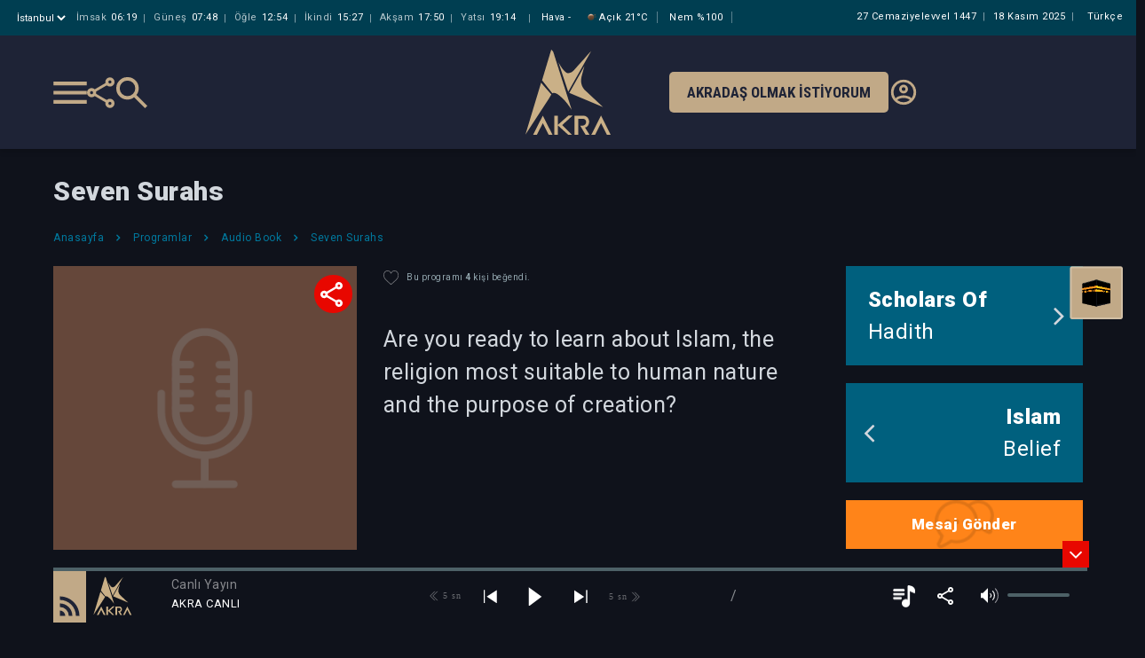

--- FILE ---
content_type: text/html; charset=utf-8
request_url: https://akra.media/Medya/ProgramDetay/528
body_size: 22504
content:
<!DOCTYPE html>
<html lang="tr">
<head>
    <title>Seven Surahs | Akra Media</title>
    <meta charset="UTF-8">
    <meta http-equiv="X-UA-Compatible" content="IE=edge">
    <meta name="viewport" content="width=device-width, maximum-scale=1.0, initial-scale=1">
    <meta http-equiv="content-language" content="tr">
    <meta name="description" content="Akra Media taraf&#x131;ndan haz&#x131;rlanan program detay&#x131;">
    <meta name="keywords" content="Akra, akra media, akra fm, radyo, medya, server, sağduyu, nureddin coşan, esad coşan, zahid kotku, islam, kur'an, sünnet, tasavvuf, haber, sağlık, kültür, edebiyat, eğitim, sohbet">

    <meta property="og:type" content="website" />
    <meta property="og:site_name" content="Akra Media">
    <meta property="og:locale" content="tr_TR" />
    <meta property="og:title" content="AKRA Media | Sa&#x11F;duyunun Sesi">
    <meta property="og:description" content="Ki&#x15F;inin varolu&#x15F; gayesini do&#x11F;ru alg&#x131;lay&#x131;p bu &#xE7;er&#xE7;evede nitelikli faaliyetler yapmas&#x131;n&#x131; te&#x15F;vik eden, ama&#xE7;layan bir ileti&#x15F;im&#xA0;kurulu&#x15F;udur.">
    <meta property="og:image" content="https://akra.media/ProgImages/Buyuk/4661609c-a8e6-496d-b37c-6db77b9b7461.png" />
    <meta property="og:image:type" content="image/jpg" />

    <meta property="fb:app_id" content="935635557141741" />
    <meta property="fb:app_id" content="1070672716606618" />


    <meta name="twitter:card" content="summary_large_image" />
    <meta name="twitter:title" content="AKRA Media | Sa&#x11F;duyunun Sesi">
    <meta name="twitter:description" content="Ki&#x15F;inin varolu&#x15F; gayesini do&#x11F;ru alg&#x131;lay&#x131;p bu &#xE7;er&#xE7;evede nitelikli faaliyetler yapmas&#x131;n&#x131; te&#x15F;vik eden, ama&#xE7;layan bir ileti&#x15F;im&#xA0;kurulu&#x15F;udur." />
    <meta name="twitter:image:url" content="https://akra.media/ProgImages/Buyuk/4661609c-a8e6-496d-b37c-6db77b9b7461.png" />
    <meta name="twitter:image" content="https://akra.media/ProgImages/Buyuk/4661609c-a8e6-496d-b37c-6db77b9b7461.png" />
    <meta name="twitter:image:alt" content="Ki&#x15F;inin varolu&#x15F; gayesini do&#x11F;ru alg&#x131;lay&#x131;p bu &#xE7;er&#xE7;evede nitelikli faaliyetler yapmas&#x131;n&#x131; te&#x15F;vik eden, ama&#xE7;layan bir ileti&#x15F;im&#xA0;kurulu&#x15F;udur." />




    <style type="text/css">

        @charset "UTF-8";

        :root {
            --blue: #007bff;
            --indigo: #6610f2;
            --purple: #6f42c1;
            --pink: #e83e8c;
            --red: #dc3545;
            --orange: #fd7e14;
            --yellow: #ffc107;
            --green: #28a745;
            --teal: #20c997;
            --cyan: #17a2b8;
            --white: #fff;
            --gray: #6c757d;
            --gray-dark: #343a40;
            --primary: #007bff;
            --secondary: #6c757d;
            --success: #28a745;
            --info: #17a2b8;
            --warning: #ffc107;
            --danger: #dc3545;
            --light: #f8f9fa;
            --dark: #343a40;
            --breakpoint-xs: 0;
            --breakpoint-sm: 576px;
            --breakpoint-md: 768px;
            --breakpoint-lg: 992px;
            --breakpoint-xl: 1200px;
            --font-family-sans-serif: -apple-system, BlinkMacSystemFont, "Segoe UI", Roboto, "Helvetica Neue", Arial, "Noto Sans", sans-serif, "Apple Color Emoji", "Segoe UI Emoji", "Segoe UI Symbol", "Noto Color Emoji";
            --font-family-monospace: SFMono-Regular, Menlo, Monaco, Consolas, "Liberation Mono", "Courier New", monospace;
        }

        *, *::before, *::after {
            box-sizing: border-box;
        }

        html {
            font-family: sans-serif;
            line-height: 1.15;
            -webkit-text-size-adjust: 100%;
            -webkit-tap-highlight-color: rgba(0, 0, 0, 0);
        }

        article, aside, figcaption, figure, footer, header, hgroup, main, nav, section {
            display: block;
        }

        body {
            margin: 0;
            font-family: -apple-system, BlinkMacSystemFont, "Segoe UI", Roboto, "Helvetica Neue", Arial, "Noto Sans", sans-serif, "Apple Color Emoji", "Segoe UI Emoji", "Segoe UI Symbol", "Noto Color Emoji";
            font-size: 1rem;
            font-weight: 400;
            line-height: 1.5;
            color: #212529;
            text-align: left;
            background-color: #fff;
        }



        h1, h2, h3, h4, h5, h6 {
            margin-top: 0;
            margin-bottom: 0.5rem;
        }

        p {
            margin-top: 0;
            margin-bottom: 1rem;
        }


        ol, ul, dl {
            margin-top: 0;
            margin-bottom: 1rem;
        }

            ol ol, ul ul, ol ul, ul ol {
                margin-bottom: 0;
            }

        b, strong {
            font-weight: bolder;
        }


        a {
            color: #007bff;
            text-decoration: none;
            background-color: transparent;
        }

            a:hover {
                color: #0056b3;
                text-decoration: underline;
            }

            a:not([href]):not([tabindex]) {
                color: inherit;
                text-decoration: none;
            }

        img {
            vertical-align: middle;
            border-style: none;
        }

        svg {
            overflow: hidden;
            vertical-align: middle;
        }

        table {
            border-collapse: collapse;
        }


        label {
            display: inline-block;
            margin-bottom: 0.5rem;
        }

        button {
            border-radius: 0;
        }


        input, button, select, optgroup, textarea {
            margin: 0;
            font-family: inherit;
            font-size: inherit;
            line-height: inherit;
        }

        button, input {
            overflow: visible;
        }

        button, select {
            text-transform: none;
        }

        select {
            word-wrap: normal;
        }

        button, [type="button"], [type="reset"], [type="submit"] {
            -webkit-appearance: button;
        }

            button:not(:disabled), [type="button"]:not(:disabled), [type="reset"]:not(:disabled), [type="submit"]:not(:disabled) {
                cursor: pointer;
            }



        textarea {
            overflow: auto;
            resize: vertical;
        }

        fieldset {
            min-width: 0;
            padding: 0;
            margin: 0;
            border: 0;
        }

        legend {
            display: block;
            width: 100%;
            max-width: 100%;
            padding: 0;
            margin-bottom: 0.5rem;
            font-size: 1.5rem;
            line-height: inherit;
            color: inherit;
            white-space: normal;
        }

        h1, h2, h3, h4, h5, h6, .h1, .h2, .h3, .h4, .h5, .h6 {
            margin-bottom: 0.5rem;
            font-weight: 500;
            line-height: 1.2;
        }

        h1, .h1 {
            font-size: 2.5rem;
        }

        .container {
            width: 100%;
            padding-right: 15px;
            padding-left: 15px;
            margin-right: auto;
            margin-left: auto;
        }

        @media (min-width: 576px) {
            .container {
                max-width: 540px;
            }
        }

        @media (min-width: 768px) {
            .container {
                max-width: 720px;
            }
        }

        @media (min-width: 992px) {
            .container {
                max-width: 960px;
            }
        }

        @media (min-width: 1200px) {
            .container {
                max-width: 1140px;
            }
        }


        .row {
            display: -ms-flexbox;
            display: flex;
            -ms-flex-wrap: wrap;
            flex-wrap: wrap;
            margin-right: -15px;
            margin-left: -15px;
        }


        .col-1, .col-2, .col-3, .col-4, .col-5, .col-6, .col-7, .col-8, .col-9, .col-10, .col-11, .col-12, .col, .col-auto, .col-sm-1, .col-sm-2, .col-sm-3, .col-sm-4, .col-sm-5, .col-sm-6, .col-sm-7, .col-sm-8, .col-sm-9, .col-sm-10, .col-sm-11, .col-sm-12, .col-sm, .col-sm-auto, .col-md-1, .col-md-2, .col-md-3, .col-md-4, .col-md-5, .col-md-6, .col-md-7, .col-md-8, .col-md-9, .col-md-10, .col-md-11, .col-md-12, .col-md, .col-md-auto, .col-lg-1, .col-lg-2, .col-lg-3, .col-lg-4, .col-lg-5, .col-lg-6, .col-lg-7, .col-lg-8, .col-lg-9, .col-lg-10, .col-lg-11, .col-lg-12, .col-lg, .col-lg-auto, .col-xl-1, .col-xl-2, .col-xl-3, .col-xl-4, .col-xl-5, .col-xl-6, .col-xl-7, .col-xl-8, .col-xl-9, .col-xl-10, .col-xl-11, .col-xl-12, .col-xl, .col-xl-auto {
            position: relative;
            width: 100%;
            padding-right: 15px;
            padding-left: 15px;
        }

        .col {
            -ms-flex-preferred-size: 0;
            flex-basis: 0;
            -ms-flex-positive: 1;
            flex-grow: 1;
            max-width: 100%;
        }


        .col-6 {
            -ms-flex: 0 0 50%;
            flex: 0 0 50%;
            max-width: 50%;
        }

        @media (min-width: 576px) {
            .col-sm-2 {
                -ms-flex: 0 0 16.66667%;
                flex: 0 0 16.66667%;
                max-width: 16.66667%;
            }

            .col-sm-5 {
                -ms-flex: 0 0 41.66667%;
                flex: 0 0 41.66667%;
                max-width: 41.66667%;
            }
        }


        @media (min-width: 768px) {

            .col-md-3 {
                -ms-flex: 0 0 25%;
                flex: 0 0 25%;
                max-width: 25%;
            }

            .col-md-4 {
                -ms-flex: 0 0 33.33333%;
                flex: 0 0 33.33333%;
                max-width: 33.33333%;
            }

            .col-md-5 {
                -ms-flex: 0 0 41.66667%;
                flex: 0 0 41.66667%;
                max-width: 41.66667%;
            }

            .col-md-7 {
                -ms-flex: 0 0 58.33333%;
                flex: 0 0 58.33333%;
                max-width: 58.33333%;
            }

            .col-md-12 {
                -ms-flex: 0 0 100%;
                flex: 0 0 100%;
                max-width: 100%;
            }

            .offset-md-1 {
                margin-left: 8.33333%;
            }
        }




        @media (min-width: 992px) {
            .col-lg-3 {
                -ms-flex: 0 0 25%;
                flex: 0 0 25%;
                max-width: 25%;
            }

            .col-lg-4 {
                -ms-flex: 0 0 33.33333%;
                flex: 0 0 33.33333%;
                max-width: 33.33333%;
            }

            .col-lg-6 {
                -ms-flex: 0 0 50%;
                flex: 0 0 50%;
                max-width: 50%;
            }

            .col-lg-8 {
                -ms-flex: 0 0 66.66667%;
                flex: 0 0 66.66667%;
                max-width: 66.66667%;
            }

            .col-lg-12 {
                -ms-flex: 0 0 100%;
                flex: 0 0 100%;
                max-width: 100%;
            }
        }


        .form-group {
            margin-bottom: 1rem;
        }

        .btn {
            display: inline-block;
            font-weight: 400;
            color: #212529;
            text-align: center;
            vertical-align: middle;
            -webkit-user-select: none;
            -moz-user-select: none;
            -ms-user-select: none;
            user-select: none;
            background-color: transparent;
            border: 1px solid transparent;
            padding: 0.375rem 0.75rem;
            font-size: 1rem;
            line-height: 1.5;
            border-radius: 0.25rem;
            transition: color 0.15s ease-in-out, background-color 0.15s ease-in-out, border-color 0.15s ease-in-out, box-shadow 0.15s ease-in-out;
        }

        .btn-sm, .btn-group-sm > .btn {
            padding: 0.25rem 0.5rem;
            font-size: 0.875rem;
            line-height: 1.5;
            border-radius: 0.2rem;
        }

        .d-flex {
            display: -ms-flexbox !important;
            display: flex !important;
        }

        @media (min-width: 576px) {
            .d-sm-block {
                display: block !important;
            }
        }

        .w-100 {
            width: 100% !important;
        }

        .mb-0, .my-0 {
            margin-bottom: 0 !important;
        }

        .mt-1, .my-1 {
            margin-top: 0.25rem !important;
        }

        .mt-2, .my-2 {
            margin-top: 0.5rem !important;
        }

        .ml-2, .mx-2 {
            margin-left: 0.5rem !important;
        }

        .mb-4, .my-4 {
            margin-bottom: 1.5rem !important;
        }

        .p-0 {
            padding: 0 !important;
        }

        .pl-0, .px-0 {
            padding-left: 0 !important;
        }

        .pt-2, .py-2 {
            padding-top: 0.5rem !important;
        }

        .pt-3, .py-3 {
            padding-top: 1rem !important;
        }

        .ml-auto, .mx-auto {
            margin-left: auto !important;
        }

        .text-truncate {
            overflow: hidden;
            text-overflow: ellipsis;
            white-space: nowrap;
        }

        .text-left {
            text-align: left !important;
        }

        .text-right {
            text-align: right !important;
        }

        .owl-carousel {
            display: none;
            width: 100%;
            /* position relative and z-index fix webkit rendering fonts issue */
            -webkit-tap-highlight-color: transparent;
            position: relative;
            z-index: 1;
        }

            .owl-carousel .owl-stage {
                position: relative;
                -ms-touch-action: pan-Y;
                touch-action: manipulation;
                /* fix firefox animation glitch */
                -moz-backface-visibility: hidden;
            }

                .owl-carousel .owl-stage:after {
                    content: ".";
                    display: block;
                    clear: both;
                    visibility: hidden;
                    line-height: 0;
                    height: 0;
                }

            .owl-carousel .owl-stage-outer {
                position: relative;
                /* fix for flashing background */
                overflow: hidden;
                -webkit-transform: translate3d(0px, 0px, 0px);
            }

            .owl-carousel .owl-wrapper, .owl-carousel .owl-item {
                -webkit-backface-visibility: hidden;
                -moz-backface-visibility: hidden;
                -ms-backface-visibility: hidden;
                -webkit-transform: translate3d(0, 0, 0);
                -moz-transform: translate3d(0, 0, 0);
                -ms-transform: translate3d(0, 0, 0);
            }

            .owl-carousel .owl-item {
                position: relative;
                min-height: 1px;
                float: left;
                -webkit-backface-visibility: hidden;
                -webkit-tap-highlight-color: transparent;
                -webkit-touch-callout: none;
            }

                .owl-carousel .owl-item img {
                    display: block;
                    width: 100%;
                }


            .owl-carousel .owl-nav.disabled, .owl-carousel .owl-dots.disabled {
                display: none;
            }

            .owl-carousel .owl-nav .owl-prev, .owl-carousel .owl-nav .owl-next, .owl-carousel .owl-dot {
                cursor: pointer;
                -webkit-user-select: none;
                -khtml-user-select: none;
                -moz-user-select: none;
                -ms-user-select: none;
                user-select: none;
            }

            .owl-carousel .owl-nav button.owl-prev, .owl-carousel .owl-nav button.owl-next, .owl-carousel button.owl-dot {
                background: none;
                color: inherit;
                border: none;
                padding: 0 !important;
                font: inherit;
            }

            .owl-carousel.owl-loaded {
                display: block;
            }

            .owl-carousel.owl-loading {
                opacity: 0;
                display: block;
            }

            .owl-carousel.owl-refresh .owl-item {
                visibility: hidden;
            }

            .owl-carousel.owl-drag .owl-item {
                -ms-touch-action: pan-y;
                touch-action: pan-y;
                -webkit-user-select: none;
                -moz-user-select: none;
                -ms-user-select: none;
                user-select: none;
            }



            .owl-carousel .owl-item .owl-lazy {
                opacity: 0;
                transition: opacity 400ms ease;
            }

                .owl-carousel .owl-item .owl-lazy[src^=""], .owl-carousel .owl-item .owl-lazy:not([src]) {
                    max-height: 0;
                }

            .owl-carousel .owl-item img.owl-lazy {
                transform-style: preserve-3d;
            }

        @font-face {
            font-family: 'FontAwesome';
            src: url('/fonts/fontawesome-webfont.eot?v=4.7.0');
            src: url('/fonts/fontawesome-webfont.eot?#iefix&v=4.7.0') format('embedded-opentype'), url('/fonts/fontawesome-webfont.woff2?v=4.7.0') format('woff2'), url('/fonts/fontawesome-webfont.woff?v=4.7.0') format('woff'), url('/fonts/fontawesome-webfont.ttf?v=4.7.0') format('truetype'), url('/fonts/fontawesome-webfont.svg?v=4.7.0#fontawesomeregular') format('svg');
            font-weight: normal;
            font-style: normal;
            font-display: block;
        }

        .fa {
            display: inline-block;
            font: normal normal normal 14px/1 FontAwesome;
            font-size: inherit;
            text-rendering: auto;
            -webkit-font-smoothing: antialiased;
            -moz-osx-font-smoothing: grayscale;
            /* makes the font 33% larger relative to the icon container */
        }

        .fa-2x {
            font-size: 2em;
        }

        .fa-search:before {
            content: "\f002";
        }

        .fa-remove:before, .fa-close:before, .fa-times:before {
            content: "\f00d";
        }

        .fa-clock-o:before {
            content: "\f017";
        }

        .fa-twitter:before {
            content: "\f099";
        }

        .fa-facebook-f:before, .fa-facebook:before, .fa-facebook2:before {
            content: "\f09a";
        }

        .fa-envelope:before {
            content: "\f0e0";
        }

        .fa-angle-left:before {
            content: "\f104";
        }

        .fa-angle-right:before {
            content: "\f105";
        }

        .fa-angle-down:before {
            content: "\f107";
        }

        .fa-whatsapp:before {
            content: "\f232";
        }


        .fancybox-button {
            background: rgba(30, 30, 30, .6);
            border: 0;
            border-radius: 0;
            box-shadow: none;
            cursor: pointer;
            display: inline-block;
            height: 44px;
            margin: 0;
            padding: 10px;
            position: relative;
            transition: color 0.2s;
            vertical-align: top;
            visibility: inherit;
            width: 44px;
        }

            .fancybox-button, .fancybox-button:visited, .fancybox-button:link {
                color: #ccc;
            }

                .fancybox-button svg {
                    display: block;
                    height: 100%;
                    overflow: visible;
                    position: relative;
                    width: 100%;
                }

                    .fancybox-button svg path {
                        fill: currentColor;
                        stroke-width: 0;
                    }


        .fancybox-close-small {
            background: transparent;
            border: 0;
            border-radius: 0;
            color: #ccc;
            cursor: pointer;
            opacity: 0.8;
            padding: 8px;
            position: absolute;
            right: -12px;
            top: -44px;
            z-index: 401;
        }
    </style>
    <link rel="shortcut icon" href="/img/favicon.png" />
    <link rel="preload" href="/css/mediaclick.css" as="style" onload="this.onload=null;this.rel='stylesheet'" asp-append-version="true">
    <noscript><link rel="stylesheet" href="/css/mediaclick.css" asp-append-version="true"></noscript>
    <link rel="stylesheet" href="/css/render/style.css?v=2.69" asp-append-version="true" />
    <link rel="stylesheet" href="/css/Modal.css?v=0.13" asp-append-version="true" />
    <link rel="preload" href="https://fonts.googleapis.com/css2?family=Roboto:wght@300;400;500;700&display=swap" as="style" onload="this.onload=null;this.rel='stylesheet'">

    <link rel="preconnect" href="https://fonts.googleapis.com">
    <link href="https://fonts.googleapis.com/css2?family=Roboto+Condensed:ital,wght@0,100..900;1,100..900&display=swap" rel="stylesheet">
    
    
    <noscript><link rel="stylesheet" href="https://fonts.googleapis.com/css2?family=Roboto:wght@300;400;500;700&display=swap"></noscript>
    <script type="text/javascript" src="/js/jquery-3.3.1.min.js"></script>
    <script type="text/javascript" src="/js/globalFunctions.js"></script>
    <script src="https://vjs.zencdn.net/8.5.2/video.js"></script>
    

    
        <script type="text/javascript" src="https://js.stripe.com/v3/"></script>
        <script>
            const STRIPE_PUBLIC_KEY = "pk_live_mEMV76yuZcWzhr3Qfb4CSRzb00DmFfj1xE";
        </script>
        <script type="text/javascript" src="/js/billing.js"></script>

</head>
                <body class="player-opened" id="bodyid" style="display:none;">
                    <div id="wrapper" class="hidescrollbar">

                        <div id="fb-root"></div>
                        <script async defer crossorigin="anonymous" src="https://connect.facebook.net/tr_TR/sdk.js#xfbml=1&version=v5.0"></script>

                        <!-- ust destek ol bannerının gelmesini isterseniz body'ye  banner-opened classını vermeniz yeterli -->

                        <div class="fixed-banner">
                            <div class="first">İlke ve Değerlerinden Ödün Vermeden</div>
                            <div class="mid">Özgür Yayın Platformu Olarak Kalsın Diye</div>
                            <div class="mobil"><a href="/Kurumsal/DestekOl"><img src="/img/akra-support2.svg" alt="Akra support" height="45">Katkıda bulunmak istiyorum</a><div class="cls">&times;</div></div>
                            <div class="last"><a href="/Kurumsal/DestekOl">Katkıda bulunmak istiyorum</a><div class="cls">&times;</div></div>
                        </div>

                        <header>
                            <div class="head-bar" id="headerbar">
    <div class="container">
        <div class="namaz">
            <div class="il" onclick="$.fancybox.open({ src: '#sehir', modal: false, });">
                <select>
                    <option selected>&#x130;stanbul</option>
                </select>
            </div>
                <div class="vakit">
                    <span><i>İmsak</i><b>06:19</b></span>
                    <span><i>Güneş</i><b>07:48</b></span>
                    <span><i>Öğle</i><b>12:54</b></span>
                    <span><i>İkindi</i><b>15:27</b></span>
                    <span><i>Akşam</i><b>17:50</b></span>
                    <span><i>Yatsı</i><b>19:14</b></span>
                </div>

            <div class="havadurumu">
                <span>Hava <i>-</i></span>
                <span><img src="//openweathermap.org/img/w/01n.png" title="a&#xE7;&#x131;k" height="18px" alt="Hava durumu" />A&#xE7;&#x131;k <i>21&#xB0;C</i></span>
                <span>Nem <i>%100</i></span>
            </div>
        </div>
        <div class="dil"><span>Türkçe</span></div>
        <div class="tarih">
            <span>
                27 Cemaziyelevvel 1447
            </span>
            <span class="miladi">
                18 Kas&#x131;m 2025 Sal&#x131;
            </span>
        </div>

    </div>
</div>

                            
<div class="bottom-bar py-3">
    <div class="container">
        <div class="row">
            <div class="col-md-5 edge">
                <div class="sol">
                    <div class="menu-bar"></div>
                    <div class="share">
                        <ul>
                            <li><a href="/cdn-cgi/l/email-protection#734c000611191610074e32180112563e16170a1255111c170a4e1b07070300495c5c121801125d1e16171a12" data-url="" data-metin="Akra Media" data-shareid="a"><i class="fa fa-envelope" style="color:#FD8524"></i></a></li>
                            <li><a href="#" data-url="" data-metin="Akra Media" data-shareid="a"><i class="fa fa-facebook"></i></a></li>
                            <li><a href="#" data-url="" data-metin="Akra Media" data-shareid="a"><i class="fa fa-twitter"></i></a></li>
                            <li><a href="#" data-url="" data-metin="Akra Media" data-shareid="a"><i class="fa fa-whatsapp"></i></a></li>
                        </ul>
                    </div>
                    <div class="search-btn"></div>
                </div>
            </div>
            <div class="col-md-2 text-center">
                <div class="orta">
                    <a href="/">
                        <img src="/img/logo.svg" alt="Akra Logo" title="Akra Logo">
                    </a>
                </div>
            </div>
            <div class="col-md-5 edge end">
                <div class="destek">
                    <a href="/Kurumsal/DestekOl/#dinleyci">Akradaş Olmak İstiyorum</a>
                </div>
                <div class="giris">
                    <a href="/Uye/GirisYap">
                        <img src="/img/account_circle-24px.svg" alt="Giriş Yap" />
                    </a>
                </div>
            </div>
        </div>
    </div>
</div>


<style>
    @media (min-width: 992px) and (max-width: 1220px) {

        header .bottom-bar .orta ul li a {
            margin: 0;
        }

        header .bottom-bar .sag .destek a {
            font-size: 14px;
        }
    }

    .akrad-sm-btn {
        background: #fd8524;
        color: #fff;
        padding: 5px;
        font-size: 9px;
        font-weight: 500;
        text-transform: uppercase;
        transition: .2s;
        line-height: 12px;
        border-radius: 5px;
        text-align: center;
        display: inline-block;
        text-decoration: none !important;
        color: #fff;
    }

    .akrad-sm-btn:visited {
        color: #fff;
    }
</style>
                            

<style>
    .mobile-header .container .namaz .il select {
        display: block;
        border: 0px;
        color: #fff;
        background: transparent;
        outline: none;
        margin-right: 5px;
    }

    .mobile-header .container .namaz .il select option {
        color: #0a293c;
    }
</style>
<div class="mobile-header" id="mobile-headerbar">
    <div class="namaz">
        <div class="d-flex">
            <div class="il" onclick="$.fancybox.open({ src: '#sehir', modal: false, });">
                <select aria-label="Şehir seçimi">
                    <option selected>
                        <span>@</span>&#x130;stanbul
                    </option>
                </select>
                <div class="arrow">
                    <svg width="15" height="14" viewBox="0 0 1080 700">
                        <g transform="matrix(1 0 0 1 540 350)" id="11f36d48-4bac-4478-872d-7a8ffb07c584">
                            <rect style="stroke: none; stroke-width: 1; stroke-dasharray: none; stroke-linecap: butt; stroke-dashoffset: 0; stroke-linejoin: miter; stroke-miterlimit: 4; fill: rgb(255,255,255); fill-rule: nonzero; opacity: 1; visibility: hidden;" vector-effect="non-scaling-stroke" x="-540" y="-350" rx="0" ry="0" width="1080" height="700"/>
                        </g>
                        <g transform="matrix(Infinity NaN NaN Infinity 0 0)" id="46622037-42ce-41b3-858b-2849ff057e3e">
                        </g>
                        <g transform="matrix(2.24 0 0 2.24 540 350)">
                            <path style="stroke: none; stroke-width: 1; stroke-dasharray: none; stroke-linecap: butt; stroke-dashoffset: 0; stroke-linejoin: miter; stroke-miterlimit: 4; fill: rgb(193,169,135); fill-rule: nonzero; opacity: 1;" transform=" translate(-480, 492)" d="M 480 -344 L 240 -584 L 296 -640 L 480 -456 L 664 -640 L 720 -584 L 480 -344 Z" stroke-linecap="round"/>
                        </g>
                    </svg>
                </div>
            </div>
            <div class="tarih">
                <span>
                    27 Cemaziyelevvel 1447
                </span>
            </div>
        </div>
        <div style="display: none" id="hidden-zaman-araligi">0</div>
        <div class="vakit">
            <table>
                <tr>
                    <th>İMSAK</th>
                    <th>GÜNEŞ</th>
                    <th>İŞRAK</th>
                    <th>ÖĞLE</th>
                    <th>İKİNDİ</th>
                    <th>AKŞAM</th>
                    <th>YATSI</th>
                </tr>
                <tr>
                    <td>06:19</td>
                    <td>07:48</td>
                    <td>08:33</td>
                    <td>12:54</td>
                    <td>15:27</td>
                    <td>17:50</td>
                    <td>19:14</td>
                </tr>
            </table>
        </div>
        <script data-cfasync="false" src="/cdn-cgi/scripts/5c5dd728/cloudflare-static/email-decode.min.js"></script><script>
            const parents = document.querySelectorAll('#mobile-headerbar .namaz .vakit table tr');
            const currentPeriod = parseInt(document.getElementById('hidden-zaman-araligi').innerText);
            if (0 < currentPeriod && currentPeriod < 7) {
                parents.forEach(parent => {
                    const movingCells = Array.from(parent.children).slice(0, currentPeriod);
                    movingCells.forEach(child => {
                        parent.appendChild(child);
                    });
                })
            } 
        </script>
    </div>
    <div class="brand-bar">
        <div class="col-4 brand-bar-left sol">
            <div class="menu-bar"></div>
            <div class="search-btn"></div>
        </div>
        <div class="col-4 text-center brand-bar-logo">
            <a href="/">
                <img src="/img/logo.svg" alt="Akra Logo">
            </a>
        </div>
        <div class="col-4">
            <div class="div-akradas-ol">
                <a class="btn-akradas-ol" href="/Kurumsal/DestekOl/#dinleyci">
                    AKRADAŞ<br>OLMAK<br>İSTİYORUM
                </a>
            </div>
        </div>
    </div>

</div>
                        </header>
                        <div class="bigmenu-overlay" id="bigmenuOverlay">

                            <div class="bigmenu">
                                <div class="title">
                                    

<div class="mobile-bar">
        <div class="container">
            <div class="row">
                <div class="col p-0">
                    <div class="share-mobile mt-1">
                        <ul>
                            <li><a href="/cdn-cgi/l/email-protection#526d212730383731266f13392033771f37362b3374303d362b6f3a26262221687d7d333920337c3f37363b33" data-url="" data-metin="Akra Media" data-shareid="a"><i class="fa fa-envelope" style="color:#FD8524"></i></a></li>
                            <li><a href="#" data-url="" data-metin="Akra Media" data-shareid="a"><i class="fa fa-facebook"></i></a></li>
                            <li><a href="#" data-url="" data-metin="Akra Media" data-shareid="a"><i class="fa fa-twitter"></i></a></li>
                            <li><a href="#" data-url="" data-metin="Akra Media" data-shareid="a"><i class="fa fa-whatsapp"></i></a></li>
                        </ul>
                    </div>
                </div>
                <div class="col text-right">

                        <div class="giris">
                            <a href="/Uye/GirisYap"><img src="/img/account_circle-24px.svg" alt="Giriş Yap" /></a>
                        </div>


                </div>
            </div>
        </div>
    </div>


<style>
    .share-mobile {
        vertical-align: middle;
        display: inline-block;
        background-image: url("/img/share-menu.svg");
        background-repeat: no-repeat;
        cursor: pointer;
        text-align: center;
        float: left;
        z-index: 10;
        border-radius: 30px;
        background-size: 28px;
        background-position: center;
        width: 28px;
        height: 28px;
    }


        .share-mobile ul {
            position: absolute;
            transform: translateY(100%);
            background: #04607d;
            text-align: center;
            padding: 10px 5px;
            min-width: 168px;
            bottom: -9px;
            transition: .2s;
            opacity: 0;
            pointer-events: none;
            visibility: hidden;
        }

            .share-mobile ul:before {
                content: '';
                position: absolute;
                bottom: 0;
                left: -20px;
                width: 180px;
                height: 20px;
                transform: translateY(100%);
            }

            .share-mobile ul:after {
                content: '';
                position: absolute;
                top: -19px;
                left: 10px;
                transform: translateY(100%);
                width: 20px;
                height: 10px;
                -webkit-clip-path: polygon(50% 0%,0% 100%,100% 100%);
                clip-path: polygon(50% 0%,0% 100%,100% 100%);
                background: #04607d;
            }

            .share-mobile ul li {
                display: inline-block;
            }

        .share-mobile:hover ul {
            opacity: 1;
            pointer-events: auto;
            visibility: visible;
        }




        .share-mobile ul li a i {
            color: #fff;
            border: 1px solid transparent;
            text-align: center;
            width: 30px;
            height: 30px;
            line-height: 30px;
            font-size: 18px;
            display: inline-block;
            margin: 0 2px;
            border-radius: 500px;
            transition: 0.2s;
        }


            .share-mobile ul li a i.fa-facebook {
                background: #4064ad;
            }

            .share-mobile ul li a i.fa-twitter {
                background: #1c9deb;
            }

            .share-mobile ul li a i.fa-instagram {
                background: #7c42bd;
            }

            .share-mobile ul li a i.fa-whatsapp {
                background: #26cc46;
            }

            .share-mobile ul li a i.fa-linkedin {
                background: #23408f;
            }

        .share-mobile ul li a:hover i {
            color: #04607d;
            border-color: #fff;
            background: #fff;
        }

</style>

                                </div>

                                
<div class="main js-main">
    <ul>
        <li>
            <a href="/">Anasayfa</a>
        </li>
        <li class="sub">
            <a href="javascript:;">Medya</a>
            <ul>
                            <li><a onclick='setProgramCookie("89","Kur&#x27;an-&#x131; Kerim Hatimleri");' href="/Medya/Programlar/89/kuran-i-kerim-hatimleri">Kur&#x27;an-&#x131; Kerim Hatimleri</a></li>
                            <li><a onclick='setProgramCookie("15","Kur&#x27;an Programlar&#x131;");' href="/Medya/Programlar/15/kuran-programlari">Kur&#x27;an Programlar&#x131;</a></li>
                            <li><a onclick='setProgramCookie("16","Hadis - S&#xFC;nnet");' href="/Medya/Programlar/16/hadis-sunnet">Hadis - S&#xFC;nnet</a></li>
                            <li><a onclick='setProgramCookie("8","Sohbetler");' href="/Medya/Programlar/8/sohbetler">Sohbetler</a></li>
                            <li><a onclick='setProgramCookie("95","S&#xF6;z&#xFC;n &#xD6;z&#xFC;; Mahmud Esad Co&#x15F;an&#x2019;dan");' href="/Medya/Programlar/95/sozun-ozu-mahmud-esad-cosan-dan">S&#xF6;z&#xFC;n &#xD6;z&#xFC;; Mahmud Esad Co&#x15F;an&#x2019;dan</a></li>
                            <li><a onclick='setProgramCookie("85","Dua");' href="/Medya/Programlar/85/dua">Dua</a></li>
                            <li><a onclick='setProgramCookie("91","&#x130;mam Buhari");' href="/Medya/Programlar/91/imam-buhari">&#x130;mam Buhari</a></li>
                            <li><a onclick='setProgramCookie("93","Varolu&#x15F; Sebebimiz");' href="/Medya/Programlar/93/varolus-sebebimiz">Varolu&#x15F; Sebebimiz</a></li>
                            <li><a onclick='setProgramCookie("18","E&#x11F;itim - Aile");' href="/Medya/Programlar/18/egitim-aile">E&#x11F;itim - Aile</a></li>
                            <li><a onclick='setProgramCookie("17","K&#xFC;lt&#xFC;r");' href="/Medya/Programlar/17/kultur">K&#xFC;lt&#xFC;r</a></li>
                            <li><a onclick='setProgramCookie("82","Sa&#x11F;l&#x131;k");' href="/Medya/Programlar/82/saglik">Sa&#x11F;l&#x131;k</a></li>
                            <li><a onclick='setProgramCookie("83","Edebiyat");' href="/Medya/Programlar/83/edebiyat">Edebiyat</a></li>
                            <li><a onclick='setProgramCookie("86","Hayat");' href="/Medya/Programlar/86/hayat">Hayat</a></li>
                            <li><a onclick='setProgramCookie("87","&#xC7;evre");' href="/Medya/Programlar/87/cevre">&#xC7;evre</a></li>
                            <li><a onclick='setProgramCookie("4","&#x130;nceleme - Ara&#x15F;t&#x131;rma");' href="/Medya/Programlar/4/inceleme-arastirma">&#x130;nceleme - Ara&#x15F;t&#x131;rma</a></li>
                            <li><a onclick='setProgramCookie("88","Kritik Analitik D&#xFC;&#x15F;&#xFC;nme");' href="/Medya/Programlar/88/kritik-analitik-dusunme">Kritik Analitik D&#xFC;&#x15F;&#xFC;nme</a></li>
                            <li><a onclick='setProgramCookie("22","Sesli Kitaplar");' href="/Medya/Programlar/22/sesli-kitaplar">Sesli Kitaplar</a></li>
                            <li><a onclick='setProgramCookie("31","Audio Book");' href="/Medya/Programlar/31/audio-book">Audio Book</a></li>
                            <li><a onclick='setProgramCookie("44","Mehmed Zahid Kotku Anma");' href="/Medya/Programlar/44/mehmed-zahid-kotku-anma">Mehmed Zahid Kotku Anma</a></li>
                            <li><a onclick='setProgramCookie("45","Mahmud Esad Co&#x15F;an Anma");' href="/Medya/Programlar/45/mahmud-esad-cosan-anma">Mahmud Esad Co&#x15F;an Anma</a></li>
                            <li><a href="/Medya/Haberler/54/muharrem-nureddin-cosan">Muharrem Nureddin Co&#x15F;an</a></li>
                            <li><a onclick='setProgramCookie("43","Hicr&#xEE; Y&#x131;l");' href="/Medya/Programlar/43/hicr-yil">Hicr&#xEE; Y&#x131;l</a></li>
                            <li><a onclick='setProgramCookie("81","Mevlid");' href="/Medya/Programlar/81/mevlid">Mevlid</a></li>
                        <li class="subs">
                            <a href="javascript:;">&#xDC;&#xE7; Aylar</a>
                            <ol>

                                        <li><a onclick='setProgramCookie("37", "Recep")' href="/Medya/Programlar/37/recep">Recep</a></li>
                                        <li><a onclick='setProgramCookie("38", "&#x15E;aban")' href="/Medya/Programlar/38/saban">&#x15E;aban</a></li>
                                        <li><a onclick='setProgramCookie("10", "Ramazan")' href="/Medya/Programlar/10/ramazan">Ramazan</a></li>
                            </ol>
                        </li>
                            <li><a onclick='setProgramCookie("11","Hac - Kurban");' href="/Medya/Programlar/11/hac-kurban">Hac - Kurban</a></li>
                            <li><a onclick='setProgramCookie("78","Bayramlar");' href="/Medya/Programlar/78/bayramlar">Bayramlar</a></li>
                            <li><a onclick='setProgramCookie("36","&#x15E;eyh &#x15E;amil");' href="/Medya/Programlar/36/seyh-samil">&#x15E;eyh &#x15E;amil</a></li>
                            <li><a onclick='setProgramCookie("41","Muhammed AL&#x130;");' href="/Medya/Programlar/41/muhammed-ali">Muhammed AL&#x130;</a></li>
                            <li><a onclick='setProgramCookie("84","M&#xFC;zik");' href="/Medya/Programlar/84/muzik">M&#xFC;zik</a></li>
                            <li><a href="/Medya/VideoKategoriler/55/videolar">V&#x130;DEOLAR</a></li>
                            <li><a onclick='setProgramCookie("94","Tell Me About Islam");' href="/Medya/Programlar/94/tell-me-about-islam">Tell Me About Islam</a></li>
                <li> <a href="/Haber/Galeriler">Galeriler</a> </li>
            </ul>
        </li>  
        <li class="sub">
            <a href="javascript:;">Haberler</a>
            <ul>


                    <li><a href="/Haber/HaberKategori/6/guncel">G&#xFC;ncel</a></li>
                    <li><a href="/Haber/HaberKategori/7/ekonomi">Ekonomi</a></li>
                    <li><a href="/Haber/HaberKategori/8/turkiye">T&#xFC;rkiye</a></li>
                    <li><a href="/Haber/HaberKategori/9/dunya">D&#xFC;nya</a></li>
                    <li><a href="/Haber/HaberKategori/10/yasam">Ya&#x15F;am</a></li>
                    <li><a href="/Haber/HaberKategori/47/egitim">E&#x11F;itim</a></li>
                    <li><a href="/Haber/HaberKategori/48/saglikli-yasam">Sa&#x11F;l&#x131;kl&#x131; Ya&#x15F;am</a></li>
                    <li><a href="/Haber/HaberKategori/49/cevre">&#xC7;evre</a></li>
                    <li><a href="/Haber/HaberKategori/51/seyahat">Seyahat</a></li>
                    <li><a href="/Haber/HaberKategori/53/dosya-haber">Dosya Haber</a></li>
                    <li><a href="/Haber/HaberKategori/54/islam-diyarlari">&#x130;slam Diyarlar&#x131;</a></li>
                    <li><a href="/Haber/HaberKategori/56/kritik-analitik-dusunme">Kritik Analitik D&#xFC;&#x15F;&#xFC;nme</a></li>
                    <li><a href="/Haber/HaberKategori/58/akradan-haberler">AKRA&#x27;dan Haberler</a></li>
                    <li><a href="/Haber/HaberKategori/59/kultur-hazinemiz">K&#xFC;lt&#xFC;r Hazinemiz</a></li>
                    <li><a href="/Haber/HaberKategori/60/puf-noktasi">P&#xFC;f Noktas&#x131;</a></li>
                    <li><a href="/Haber/HaberKategori/61/enerji">Enerji</a></li>
                    <li><a href="/Haber/HaberKategori/62/kurandan-haber-var">Kur&#x27;an&#x27;dan Haber Var</a></li>
                    <li><a href="/Haber/HaberKategori/63/ramazan">Ramazan</a></li>
                    <li><a href="/Haber/HaberKategori/64/aile">Aile</a></li>
                    <li><a href="/Haber/HaberKategori/65/dogal-tarifler">Do&#x11F;al Tarifler</a></li>
                    <li><a href="/Haber/HaberKategori/66/sivil-savunma">Sivil Savunma</a></li>
                    <li><a href="/Haber/HaberKategori/67/hac-kurban">Hac - Kurban</a></li>
                    <li><a href="/Haber/HaberKategori/68/iletisim">&#x130;leti&#x15F;im</a></li>
                    <li><a href="/Haber/HaberKategori/70/son-peygamber">Son Peygamber</a></li>
                    <li><a href="/Haber/HaberKategori/71/varolus-sebebimiz">Varolu&#x15F; Sebebimiz</a></li>
                    <li><a href="/Haber/HaberKategori/72/yerel-haberler">Yerel Haberler</a></li>
                <li><a href="/Haber/Haberler">Tüm Haberler</a></li>
            </ul>
        </li>
        <li class="sub">
            <a href="javascript:;">AKRA</a>
            <ul>
                <li><a href="/Kurumsal/Hakkimizda">Hakkımızda</a></li>
                <li><a href="/Kurumsal/DestekOl/#dinleyci">Akradaş Olmak İstiyorum</a></li>
                <li><a href="/Kurumsal/Iletisim">Bizimle Paylaşın</a></li>
            </ul>
        </li>
        <li class="sub active color">
            <a href="javascript:;">Araçlar</a>
            <ul class="active">

                <li><a href="/Araclar/KibleBulucu/#kible" onclick="locationHrefTab('kible')"><img src="/img/moon.png" alt="kible"> Kıble Bulucu</a></li>
                <li><a href="/Araclar/KibleBulucu/#harem" onclick="locationHrefTab('harem')"><img src="/img/kabe.png" alt="harem"> Harem-i Şerif Canlı Yayın</a></li>
                <li><a href="/Araclar/KibleBulucu/#namaz" onclick="locationHrefTab('namaz')"><img src="/img/moon.png" alt="namaz"> Namaz Vakitleri</a></li>

            </ul>
        </li>
    </ul>
    <div class="social">
        <ul>
            <li><a href="https://www.instagram.com/akra.media/" rel="noopener" target="_blank"><i class="fa fa-instagram"></i></a></li>
            <li><a href="https://www.facebook.com/akramediaofficial" rel="noopener"` target="_blank"><i class="fa fa-facebook0"></i></a></li>
            <li><a href="https://twitter.com/akra_media" rel="noopener" target="_blank"><i class="fa fa-twitter0"></i></a></li>
            <li><a href="https://www.youtube.com/akramediaofficial" rel="noopener" target="_blank"><i class="fa fa-youtube"></i></a></li>
        </ul>
    </div>
</div>




<div class="mobile-main js-mobile-main">

    <ul class="mobile-main__list" id="mobileMainBox">
        <li class="mobile-main__item" data-item="Medya">Medya</li>
        <li class="mobile-main__item" data-item="Haberler">Haberler</li>
        <li class="mobile-main__item" data-item="Akra">AKRA</li>
        <li class="mobile-main__item" data-item="Araclar">Araçlar</li>
    </ul>

    <div class="mobile-main__listbox" id="mobileMainlistBox">

        <div>
            <span class="arrow-left" id="backArrow"><img src="/img/arrow_backwords.svg" alt="arrow left" /></span>
        </div>

        <ul class="mobile_main__list-item" data-item="Medya">

                        <li><a onclick='setProgramCookie("89", "Kur&#x27;an-&#x131; Kerim Hatimleri")' href="/Medya/Programlar/89/kuran-i-kerim-hatimleri">Kur&#x27;an-&#x131; Kerim Hatimleri</a></li>
                        <li><a onclick='setProgramCookie("15", "Kur&#x27;an Programlar&#x131;")' href="/Medya/Programlar/15/kuran-programlari">Kur&#x27;an Programlar&#x131;</a></li>
                        <li><a onclick='setProgramCookie("16", "Hadis - S&#xFC;nnet")' href="/Medya/Programlar/16/hadis-sunnet">Hadis - S&#xFC;nnet</a></li>
                        <li><a onclick='setProgramCookie("8", "Sohbetler")' href="/Medya/Programlar/8/sohbetler">Sohbetler</a></li>
                        <li><a onclick='setProgramCookie("95", "S&#xF6;z&#xFC;n &#xD6;z&#xFC;; Mahmud Esad Co&#x15F;an&#x2019;dan")' href="/Medya/Programlar/95/sozun-ozu-mahmud-esad-cosan-dan">S&#xF6;z&#xFC;n &#xD6;z&#xFC;; Mahmud Esad Co&#x15F;an&#x2019;dan</a></li>
                        <li><a onclick='setProgramCookie("85", "Dua")' href="/Medya/Programlar/85/dua">Dua</a></li>
                        <li><a onclick='setProgramCookie("91", "&#x130;mam Buhari")' href="/Medya/Programlar/91/imam-buhari">&#x130;mam Buhari</a></li>
                        <li><a onclick='setProgramCookie("93", "Varolu&#x15F; Sebebimiz")' href="/Medya/Programlar/93/varolus-sebebimiz">Varolu&#x15F; Sebebimiz</a></li>
                        <li><a onclick='setProgramCookie("18", "E&#x11F;itim - Aile")' href="/Medya/Programlar/18/egitim-aile">E&#x11F;itim - Aile</a></li>
                        <li><a onclick='setProgramCookie("17", "K&#xFC;lt&#xFC;r")' href="/Medya/Programlar/17/kultur">K&#xFC;lt&#xFC;r</a></li>
                        <li><a onclick='setProgramCookie("82", "Sa&#x11F;l&#x131;k")' href="/Medya/Programlar/82/saglik">Sa&#x11F;l&#x131;k</a></li>
                        <li><a onclick='setProgramCookie("83", "Edebiyat")' href="/Medya/Programlar/83/edebiyat">Edebiyat</a></li>
                        <li><a onclick='setProgramCookie("86", "Hayat")' href="/Medya/Programlar/86/hayat">Hayat</a></li>
                        <li><a onclick='setProgramCookie("87", "&#xC7;evre")' href="/Medya/Programlar/87/cevre">&#xC7;evre</a></li>
                        <li><a onclick='setProgramCookie("4", "&#x130;nceleme - Ara&#x15F;t&#x131;rma")' href="/Medya/Programlar/4/inceleme-arastirma">&#x130;nceleme - Ara&#x15F;t&#x131;rma</a></li>
                        <li><a onclick='setProgramCookie("88", "Kritik Analitik D&#xFC;&#x15F;&#xFC;nme")' href="/Medya/Programlar/88/kritik-analitik-dusunme">Kritik Analitik D&#xFC;&#x15F;&#xFC;nme</a></li>
                        <li><a onclick='setProgramCookie("22", "Sesli Kitaplar")' href="/Medya/Programlar/22/sesli-kitaplar">Sesli Kitaplar</a></li>
                        <li><a onclick='setProgramCookie("31", "Audio Book")' href="/Medya/Programlar/31/audio-book">Audio Book</a></li>
                        <li><a onclick='setProgramCookie("44", "Mehmed Zahid Kotku Anma")' href="/Medya/Programlar/44/mehmed-zahid-kotku-anma">Mehmed Zahid Kotku Anma</a></li>
                        <li><a onclick='setProgramCookie("45", "Mahmud Esad Co&#x15F;an Anma")' href="/Medya/Programlar/45/mahmud-esad-cosan-anma">Mahmud Esad Co&#x15F;an Anma</a></li>
                        <li><a href="/Medya/Haberler/54/muharrem-nureddin-cosan">Muharrem Nureddin Co&#x15F;an</a></li>
                        <li><a onclick='setProgramCookie("43", "Hicr&#xEE; Y&#x131;l")' href="/Medya/Programlar/43/hicr-yil">Hicr&#xEE; Y&#x131;l</a></li>
                        <li><a onclick='setProgramCookie("81", "Mevlid")' href="/Medya/Programlar/81/mevlid">Mevlid</a></li>
                    <li class="mobilesubs">
                        <a href="javascript:;" class="mobilesubs-link">&#xDC;&#xE7; Aylar</a>
                        <ul class="sub-list">

                                    <li><a onclick='setProgramCookie("37", "Recep")' href="/Medya/Programlar/37/recep">Recep</a></li>
                                    <li><a onclick='setProgramCookie("38", "&#x15E;aban")' href="/Medya/Programlar/38/saban">&#x15E;aban</a></li>
                                    <li><a onclick='setProgramCookie("10", "Ramazan")' href="/Medya/Programlar/10/ramazan">Ramazan</a></li>
                        </ul>
                    </li>
                        <li><a onclick='setProgramCookie("11", "Hac - Kurban")' href="/Medya/Programlar/11/hac-kurban">Hac - Kurban</a></li>
                        <li><a onclick='setProgramCookie("78", "Bayramlar")' href="/Medya/Programlar/78/bayramlar">Bayramlar</a></li>
                        <li><a onclick='setProgramCookie("36", "&#x15E;eyh &#x15E;amil")' href="/Medya/Programlar/36/seyh-samil">&#x15E;eyh &#x15E;amil</a></li>
                        <li><a onclick='setProgramCookie("41", "Muhammed AL&#x130;")' href="/Medya/Programlar/41/muhammed-ali">Muhammed AL&#x130;</a></li>
                        <li><a onclick='setProgramCookie("84", "M&#xFC;zik")' href="/Medya/Programlar/84/muzik">M&#xFC;zik</a></li>
                        <li><a href="/Medya/VideoKategoriler/55/videolar">V&#x130;DEOLAR</a></li>
                        <li><a onclick='setProgramCookie("94", "Tell Me About Islam")' href="/Medya/Programlar/94/tell-me-about-islam">Tell Me About Islam</a></li>
            <li><a href="/Haber/Galeriler">Galeriler</a></li>
        </ul>


        <ul class="mobile_main__list-item" data-item="Haberler">


                <li><a href="/Haber/HaberKategori/6/guncel">G&#xFC;ncel</a></li>
                <li><a href="/Haber/HaberKategori/7/ekonomi">Ekonomi</a></li>
                <li><a href="/Haber/HaberKategori/8/turkiye">T&#xFC;rkiye</a></li>
                <li><a href="/Haber/HaberKategori/9/dunya">D&#xFC;nya</a></li>
                <li><a href="/Haber/HaberKategori/10/yasam">Ya&#x15F;am</a></li>
                <li><a href="/Haber/HaberKategori/47/egitim">E&#x11F;itim</a></li>
                <li><a href="/Haber/HaberKategori/48/saglikli-yasam">Sa&#x11F;l&#x131;kl&#x131; Ya&#x15F;am</a></li>
                <li><a href="/Haber/HaberKategori/49/cevre">&#xC7;evre</a></li>
                <li><a href="/Haber/HaberKategori/51/seyahat">Seyahat</a></li>
                <li><a href="/Haber/HaberKategori/53/dosya-haber">Dosya Haber</a></li>
                <li><a href="/Haber/HaberKategori/54/islam-diyarlari">&#x130;slam Diyarlar&#x131;</a></li>
                <li><a href="/Haber/HaberKategori/56/kritik-analitik-dusunme">Kritik Analitik D&#xFC;&#x15F;&#xFC;nme</a></li>
                <li><a href="/Haber/HaberKategori/58/akradan-haberler">AKRA&#x27;dan Haberler</a></li>
                <li><a href="/Haber/HaberKategori/59/kultur-hazinemiz">K&#xFC;lt&#xFC;r Hazinemiz</a></li>
                <li><a href="/Haber/HaberKategori/60/puf-noktasi">P&#xFC;f Noktas&#x131;</a></li>
                <li><a href="/Haber/HaberKategori/61/enerji">Enerji</a></li>
                <li><a href="/Haber/HaberKategori/62/kurandan-haber-var">Kur&#x27;an&#x27;dan Haber Var</a></li>
                <li><a href="/Haber/HaberKategori/63/ramazan">Ramazan</a></li>
                <li><a href="/Haber/HaberKategori/64/aile">Aile</a></li>
                <li><a href="/Haber/HaberKategori/65/dogal-tarifler">Do&#x11F;al Tarifler</a></li>
                <li><a href="/Haber/HaberKategori/66/sivil-savunma">Sivil Savunma</a></li>
                <li><a href="/Haber/HaberKategori/67/hac-kurban">Hac - Kurban</a></li>
                <li><a href="/Haber/HaberKategori/68/iletisim">&#x130;leti&#x15F;im</a></li>
                <li><a href="/Haber/HaberKategori/70/son-peygamber">Son Peygamber</a></li>
                <li><a href="/Haber/HaberKategori/71/varolus-sebebimiz">Varolu&#x15F; Sebebimiz</a></li>
                <li><a href="/Haber/HaberKategori/72/yerel-haberler">Yerel Haberler</a></li>
            <li><a href="/Haber/Haberler">Tüm Haberler</a></li>
        </ul>



        <ul class="mobile_main__list-item" data-item="Akra">
            <li><a href="/Kurumsal/Hakkimizda">Hakkımızda</a></li>
            <li><a href="/Kurumsal/DestekOl/#dinleyci">Akradaş Olmak İstiyorum</a></li>
            <li><a href="/Kurumsal/Iletisim">Bizimle Paylaşın</a></li>
        </ul>

        <ul class="mobile_main__list-item" data-item="Araclar">
            <li class="active"><a href="/Araclar/KibleBulucu/#kible" onclick="locationHrefTab('kible')">Kıble Bulucu</a></li>
            <li><a href="/Araclar/KibleBulucu/#harem" onclick="locationHrefTab('harem')">Harem-i Şerif Canlı Yayın</a></li>
            <li><a href="/Araclar/KibleBulucu/#namaz" onclick="locationHrefTab('namaz')"> Namaz Vakitleri</a></li>
        </ul>

    </div>

</div>


<script data-cfasync="false" src="/cdn-cgi/scripts/5c5dd728/cloudflare-static/email-decode.min.js"></script><script>

    var mobileMainBox = $("#mobileMainBox");
    var mobileMainlistBox = $("#mobileMainlistBox");
    var backArrow = $("#backArrow");
    var mobileMainListItem = $(".mobile_main__list-item");
    var mobilesubsLink = $(".mobilesubs-link");
    var mobileMainItem = $(".mobile-main__item");

    mobileMainlistBox.hide();
    mobilesubsLink.each(function () {
        $(this).next().fadeOut();
    })

    mobilesubsLink.on("click", function () {
      $(this).next().toggle();
    });

    mobileMainItem.on("click", function () {
        var data1 = $(this).attr("data-item");
        mobileMainListItem.each(function () {
            mobileMainBox.hide();
            mobileMainlistBox.fadeIn();
            var data2 = $(this).attr("data-item");
            if (data1 == data2) {
                $(this).fadeIn();
            } else {
                $(this).hide();
            }
        })
    });

    backArrow.on("click", function () {
        mobileMainlistBox.hide();
        mobileMainBox.fadeIn();
    });

    function setProgramCookie(id, title) {
        var d = {};
        d.CategoryName = title;
        d.pkCategory = id;
        localStorage.setItem("catData", JSON.stringify(d));
    }
</script>


                            </div>

                        </div>
                        <div class="search-area">
                            <div class="centered">
                                <div class="container">
                                    <div class="input">
                                        <form action="javascript:;" onsubmit="AraBul(this)">

                                            <input type="text" name="q" id="q" placeholder="Aramak istediğiniz konular?">
                                            <button type="submit"><i class="fa fa-search" title="Aramak için tıklayınız"></i></button><button type="reset" id="close-search__modal" onclick="closeSearchModal();" style="position:relative"><i class="fa fa-times" title="Aramadan çıkmak için tıklayınız"></i></button>
                                        </form>
                                        <div id="search_loading" style="min-height: 40px; text-align: center; display:none;">
                                            <svg xmlns="http://www.w3.org/2000/svg" xmlns:xlink="http://www.w3.org/1999/xlink" style="margin:auto;background:#ffffff00;display: inline-block;" width="100px" height="100px" viewBox="0 0 100 100" preserveAspectRatio="xMidYMid">
                                                <circle cx="50" cy="50" fill="none" stroke="#fd8524" stroke-width="3" r="15" stroke-dasharray="70.68583470577033 25.561944901923447">
                                                    <animateTransform attributeName="transform" type="rotate" repeatCount="indefinite" dur="1s" values="0 50 50;360 50 50" keyTimes="0;1"></animateTransform>
                                                </circle>
                                            </svg> <span style="margin-left: -24px;">Loading....</span>
                                        </div>
                                    </div>
                                </div>
                            </div>
                        </div>

                        <div id="pagearea">
                            


<div class="page" id="page-programlar-alt">
    <div class="container">
            <div class="head-title pt-2" lang="en">
                <h1>Seven Surahs</h1>
            </div>
        
<div class="mcbread">
    <ul itemscope itemtype="http://schema.org/BreadcrumbList">

            <li itemprop="itemListElement" itemscope itemtype="http://schema.org/ListItem">
                <a itemprop="item" href="/">
                    <span itemprop="name">Anasayfa</span>
                </a>
                <meta itemprop="position" content="1" />
            </li>
            <li itemprop="itemListElement" itemscope itemtype="http://schema.org/ListItem">
                <a itemprop="item" href="/Medya/Kategoriler">
                    <span itemprop="name">Programlar</span>
                </a>
                <meta itemprop="position" content="3" />
            </li>
            <li itemprop="itemListElement" itemscope itemtype="http://schema.org/ListItem">
                <a itemprop="item" href="/Medya/Programlar/31">
                    <span itemprop="name">Audio Book</span>
                </a>
                <meta itemprop="position" content="5" />
            </li>
            <li itemprop="itemListElement" itemscope itemtype="http://schema.org/ListItem">
                <a itemprop="item" href="">
                    <span itemprop="name">Seven Surahs</span>
                </a>
                <meta itemprop="position" content="7" />
            </li>

    </ul>
</div>
        <input id="gorsel" type="hidden" value="/ProgImages/kucuk/9b7b7327-d295-4434-a17f-d19151713fa4.png" />
        <div class="kutular">
            <div class="row">
                <div class="col-md-9">
                    <div class="row">
                        <div class="col-md-5">
                            <div class="detay-img">
                                <img data-src="/ProgImages/kucuk/9b7b7327-d295-4434-a17f-d19151713fa4.png" class="lazyload" alt="Seven Surahs">
                                <div class="share">
                                    <ul>
                                        <li><a href="#" data-url="/Medya/ProgramDetay/528" data-metin="Seven Surahs" data-shareid="p528"><i class="fa fa-envelope" style="color:#FD8524"></i></a></li>

                                        <li><a href="#" data-url="/Medya/ProgramDetay/528" data-metin="Seven Surahs programını paylaşmak istiyorum." data-image="/ProgImages/kucuk/9b7b7327-d295-4434-a17f-d19151713fa4.png" data-shareid="p528"><i class="fa fa-facebook"></i></a></li>
                                        <li><a href="#" data-url="/Medya/ProgramDetay/528" data-metin="Seven Surahs programını paylaşmak istiyorum." data-image="/ProgImages/kucuk/9b7b7327-d295-4434-a17f-d19151713fa4.png" data-shareid="p528"><i class="fa fa-twitter"></i></a></li>
                                        <li><a href="#" data-url="/Medya/ProgramDetay/528" data-metin="Seven Surahs programını paylaşmak istiyorum." data-image="/ProgImages/kucuk/9b7b7327-d295-4434-a17f-d19151713fa4.png" data-shareid="p528"><i class="fa fa-whatsapp"></i></a></li>
                                    </ul>
                                </div>
                            </div>
                        </div>
                        <div class="col-md-7">
                            <div class="durum">
                                <div class="like">
                                        <img src="/img/playlist-like.svg" alt="playlist like" onclick="programfavori(this,528);">
                                        <span>Bu programı <b>4</b> kişi beğendi.</span>

                                </div>

                            </div>
                            <div class="prg-detay">

                            </div>
                            <div class="detay-icerik">
                                <div class="ust">
                                    Are you ready to learn about Islam, the religion most suitable to human nature and the purpose of creation?
                                </div>
                            </div>

                        </div>
                        <div class="col-md-12">
                            <div class="detay-icerik" style="padding-top:30px">
                                <div class="alt">
                                    <!DOCTYPE html>
<html>
<head>
</head>
<body>
<p>&nbsp;</p>
<div id="powrIframeLoader">&shy;</div>
<p>&nbsp;</p>
</body>
</html>
                                </div>
                            </div>
                        </div>
                    </div>

                </div>
                <div class="col-md-3">
                    <div class="sidebar">
                            <div class="sonraki">
                                <a href="/Medya/ProgramDetay/529">
                                    <p> Scholars Of</p>
                                    <p> Hadith</p>
                                </a>
                            </div>
                            <div class="onceki">
                                <a href="/Medya/ProgramDetay/527">
                                    <p> Islam</p>
                                    <p> Belief</p>
                                </a>
                            </div>
                        <div class="fikrini">
                            
                            <a href="#" data-fancybox="" data-src="#fikrini-paylas">Mesaj Gönder</a>
                        </div>
                    </div>
                </div>
            </div>
        </div>

        <div class="playlist">
            <div class="title">Kayıtlar</div>

            <div class="search">
                <input type="text" placeholder="Liste İçi Arama">
                <button><i class="fa fa-search"></i></button>
            </div>
            <div class="table-responsive" style="overflow-y:hidden; width:auto">
                <table class="table">
                    <thead>
                        <tr>
                            <td></td>
                            <td class="baslik">Başlık</td>
                            <td>Paylaş</td>
                            <td>Oku</td>
                            <td>Ekle</td>
                            <td>Süre</td>
                            <td>Beğen</td>
                        </tr>
                    </thead>
                    <tbody>
                            <tr id="medya-469f7b52-07d6-4b49-815d-b3940a9f215b">
                                <td><img src="/img/playlist-play.svg" alt="playlist play" onclick="changesrc('//cdn.akra.media/vods3/_definst_/mp4:amazons3/akramedia/programlar/yeni/528/469f7b52-07d6-4b49-815d-b3940a9f215b.mp4/playlist.m3u8',4223, '528',3);"></td>
                                <td class="baslik" onclick="changesrc('//cdn.akra.media/vods3/_definst_/mp4:amazons3/akramedia/programlar/yeni/528/469f7b52-07d6-4b49-815d-b3940a9f215b.mp4/playlist.m3u8',4223,'528',3);">01.Yasin</td>
                                <td>
                                    <div class="share">
                                        <ul>
                                            <li><a href="#" data-url="/Medya/MedyaDetay/4223" data-metin="Seven Surahs" data-shareid="m4223"><i class="fa fa-envelope" style="color:#FD8524"></i></a></li>
                                             
                                            <li><a href="#" data-url="/Medya/MedyaDetay/4223" data-metin="Seven Surahs - 01.Yasin başlıklı medyayı paylaşmak istiyorum." data-image="/ProgImages/kucuk/9b7b7327-d295-4434-a17f-d19151713fa4.png" data-shareid="m4223"><i class="fa fa-twitter"></i></a></li>
                                            <li><a href="#" data-url="/Medya/MedyaDetay/4223" data-metin="Seven Surahs - 01.Yasin başlıklı medyayı paylaşmak istiyorum." data-image="/ProgImages/kucuk/9b7b7327-d295-4434-a17f-d19151713fa4.png" data-shareid="m4223"><i class="fa fa-facebook"></i></a></li>
                                            <li><a href="#" data-url="/Medya/MedyaDetay/4223" data-metin="Seven Surahs - 01.Yasin başlıklı medyayı paylaşmak istiyorum." data-image="/ProgImages/kucuk/9b7b7327-d295-4434-a17f-d19151713fa4.png" data-shareid="m4223"><i class="fa fa-whatsapp"></i></a></li>
                                        </ul>
                                    </div>
                                </td>
                                <td>
                                </td>
                                <td><img src="/img/playlist-ekle.svg" alt="playlist ekle" onclick="playlistfancy('528','4223');"></td>
                                <td class="playlistDurantion">6</td>
                                    <td><img src="/img/playlist-like.svg" alt="playlist like" onclick="medyafavori(this, 4223);"></td>
                            </tr>
                            <tr id="medya-f43ad3f7-f13f-4fe9-ab9e-5eb2060bd945">
                                <td><img src="/img/playlist-play.svg" alt="playlist play" onclick="changesrc('//cdn.akra.media/vods3/_definst_/mp4:amazons3/akramedia/programlar/yeni/528/f43ad3f7-f13f-4fe9-ab9e-5eb2060bd945.mp4/playlist.m3u8',4224, '528',3);"></td>
                                <td class="baslik" onclick="changesrc('//cdn.akra.media/vods3/_definst_/mp4:amazons3/akramedia/programlar/yeni/528/f43ad3f7-f13f-4fe9-ab9e-5eb2060bd945.mp4/playlist.m3u8',4224,'528',3);">02.Yasin</td>
                                <td>
                                    <div class="share">
                                        <ul>
                                            <li><a href="#" data-url="/Medya/MedyaDetay/4224" data-metin="Seven Surahs" data-shareid="m4224"><i class="fa fa-envelope" style="color:#FD8524"></i></a></li>
                                             
                                            <li><a href="#" data-url="/Medya/MedyaDetay/4224" data-metin="Seven Surahs - 02.Yasin başlıklı medyayı paylaşmak istiyorum." data-image="/ProgImages/kucuk/9b7b7327-d295-4434-a17f-d19151713fa4.png" data-shareid="m4224"><i class="fa fa-twitter"></i></a></li>
                                            <li><a href="#" data-url="/Medya/MedyaDetay/4224" data-metin="Seven Surahs - 02.Yasin başlıklı medyayı paylaşmak istiyorum." data-image="/ProgImages/kucuk/9b7b7327-d295-4434-a17f-d19151713fa4.png" data-shareid="m4224"><i class="fa fa-facebook"></i></a></li>
                                            <li><a href="#" data-url="/Medya/MedyaDetay/4224" data-metin="Seven Surahs - 02.Yasin başlıklı medyayı paylaşmak istiyorum." data-image="/ProgImages/kucuk/9b7b7327-d295-4434-a17f-d19151713fa4.png" data-shareid="m4224"><i class="fa fa-whatsapp"></i></a></li>
                                        </ul>
                                    </div>
                                </td>
                                <td>
                                </td>
                                <td><img src="/img/playlist-ekle.svg" alt="playlist ekle" onclick="playlistfancy('528','4224');"></td>
                                <td class="playlistDurantion">5</td>
                                    <td><img src="/img/playlist-like.svg" alt="playlist like" onclick="medyafavori(this, 4224);"></td>
                            </tr>
                            <tr id="medya-08dbb303-e083-4386-997e-b5cb33b81ecd">
                                <td><img src="/img/playlist-play.svg" alt="playlist play" onclick="changesrc('//cdn.akra.media/vods3/_definst_/mp4:amazons3/akramedia/programlar/yeni/528/08dbb303-e083-4386-997e-b5cb33b81ecd.mp4/playlist.m3u8',4227, '528',3);"></td>
                                <td class="baslik" onclick="changesrc('//cdn.akra.media/vods3/_definst_/mp4:amazons3/akramedia/programlar/yeni/528/08dbb303-e083-4386-997e-b5cb33b81ecd.mp4/playlist.m3u8',4227,'528',3);">03.Yasin</td>
                                <td>
                                    <div class="share">
                                        <ul>
                                            <li><a href="#" data-url="/Medya/MedyaDetay/4227" data-metin="Seven Surahs" data-shareid="m4227"><i class="fa fa-envelope" style="color:#FD8524"></i></a></li>
                                             
                                            <li><a href="#" data-url="/Medya/MedyaDetay/4227" data-metin="Seven Surahs - 03.Yasin başlıklı medyayı paylaşmak istiyorum." data-image="/ProgImages/kucuk/9b7b7327-d295-4434-a17f-d19151713fa4.png" data-shareid="m4227"><i class="fa fa-twitter"></i></a></li>
                                            <li><a href="#" data-url="/Medya/MedyaDetay/4227" data-metin="Seven Surahs - 03.Yasin başlıklı medyayı paylaşmak istiyorum." data-image="/ProgImages/kucuk/9b7b7327-d295-4434-a17f-d19151713fa4.png" data-shareid="m4227"><i class="fa fa-facebook"></i></a></li>
                                            <li><a href="#" data-url="/Medya/MedyaDetay/4227" data-metin="Seven Surahs - 03.Yasin başlıklı medyayı paylaşmak istiyorum." data-image="/ProgImages/kucuk/9b7b7327-d295-4434-a17f-d19151713fa4.png" data-shareid="m4227"><i class="fa fa-whatsapp"></i></a></li>
                                        </ul>
                                    </div>
                                </td>
                                <td>
                                </td>
                                <td><img src="/img/playlist-ekle.svg" alt="playlist ekle" onclick="playlistfancy('528','4227');"></td>
                                <td class="playlistDurantion">3</td>
                                    <td><img src="/img/playlist-like.svg" alt="playlist like" onclick="medyafavori(this, 4227);"></td>
                            </tr>
                            <tr id="medya-139191d2-5987-48e8-a2fa-58c7ffe3a36e">
                                <td><img src="/img/playlist-play.svg" alt="playlist play" onclick="changesrc('//cdn.akra.media/vods3/_definst_/mp4:amazons3/akramedia/programlar/yeni/528/139191d2-5987-48e8-a2fa-58c7ffe3a36e.mp4/playlist.m3u8',4225, '528',3);"></td>
                                <td class="baslik" onclick="changesrc('//cdn.akra.media/vods3/_definst_/mp4:amazons3/akramedia/programlar/yeni/528/139191d2-5987-48e8-a2fa-58c7ffe3a36e.mp4/playlist.m3u8',4225,'528',3);">04.Yasin</td>
                                <td>
                                    <div class="share">
                                        <ul>
                                            <li><a href="#" data-url="/Medya/MedyaDetay/4225" data-metin="Seven Surahs" data-shareid="m4225"><i class="fa fa-envelope" style="color:#FD8524"></i></a></li>
                                             
                                            <li><a href="#" data-url="/Medya/MedyaDetay/4225" data-metin="Seven Surahs - 04.Yasin başlıklı medyayı paylaşmak istiyorum." data-image="/ProgImages/kucuk/9b7b7327-d295-4434-a17f-d19151713fa4.png" data-shareid="m4225"><i class="fa fa-twitter"></i></a></li>
                                            <li><a href="#" data-url="/Medya/MedyaDetay/4225" data-metin="Seven Surahs - 04.Yasin başlıklı medyayı paylaşmak istiyorum." data-image="/ProgImages/kucuk/9b7b7327-d295-4434-a17f-d19151713fa4.png" data-shareid="m4225"><i class="fa fa-facebook"></i></a></li>
                                            <li><a href="#" data-url="/Medya/MedyaDetay/4225" data-metin="Seven Surahs - 04.Yasin başlıklı medyayı paylaşmak istiyorum." data-image="/ProgImages/kucuk/9b7b7327-d295-4434-a17f-d19151713fa4.png" data-shareid="m4225"><i class="fa fa-whatsapp"></i></a></li>
                                        </ul>
                                    </div>
                                </td>
                                <td>
                                </td>
                                <td><img src="/img/playlist-ekle.svg" alt="playlist ekle" onclick="playlistfancy('528','4225');"></td>
                                <td class="playlistDurantion">6</td>
                                    <td><img src="/img/playlist-like.svg" alt="playlist like" onclick="medyafavori(this, 4225);"></td>
                            </tr>
                            <tr id="medya-37832f0f-3acd-410b-a5e8-2c17678e1f37">
                                <td><img src="/img/playlist-play.svg" alt="playlist play" onclick="changesrc('//cdn.akra.media/vods3/_definst_/mp4:amazons3/akramedia/programlar/yeni/528/37832f0f-3acd-410b-a5e8-2c17678e1f37.mp4/playlist.m3u8',4226, '528',3);"></td>
                                <td class="baslik" onclick="changesrc('//cdn.akra.media/vods3/_definst_/mp4:amazons3/akramedia/programlar/yeni/528/37832f0f-3acd-410b-a5e8-2c17678e1f37.mp4/playlist.m3u8',4226,'528',3);">05.Yasin</td>
                                <td>
                                    <div class="share">
                                        <ul>
                                            <li><a href="#" data-url="/Medya/MedyaDetay/4226" data-metin="Seven Surahs" data-shareid="m4226"><i class="fa fa-envelope" style="color:#FD8524"></i></a></li>
                                             
                                            <li><a href="#" data-url="/Medya/MedyaDetay/4226" data-metin="Seven Surahs - 05.Yasin başlıklı medyayı paylaşmak istiyorum." data-image="/ProgImages/kucuk/9b7b7327-d295-4434-a17f-d19151713fa4.png" data-shareid="m4226"><i class="fa fa-twitter"></i></a></li>
                                            <li><a href="#" data-url="/Medya/MedyaDetay/4226" data-metin="Seven Surahs - 05.Yasin başlıklı medyayı paylaşmak istiyorum." data-image="/ProgImages/kucuk/9b7b7327-d295-4434-a17f-d19151713fa4.png" data-shareid="m4226"><i class="fa fa-facebook"></i></a></li>
                                            <li><a href="#" data-url="/Medya/MedyaDetay/4226" data-metin="Seven Surahs - 05.Yasin başlıklı medyayı paylaşmak istiyorum." data-image="/ProgImages/kucuk/9b7b7327-d295-4434-a17f-d19151713fa4.png" data-shareid="m4226"><i class="fa fa-whatsapp"></i></a></li>
                                        </ul>
                                    </div>
                                </td>
                                <td>
                                </td>
                                <td><img src="/img/playlist-ekle.svg" alt="playlist ekle" onclick="playlistfancy('528','4226');"></td>
                                <td class="playlistDurantion">7</td>
                                    <td><img src="/img/playlist-like.svg" alt="playlist like" onclick="medyafavori(this, 4226);"></td>
                            </tr>
                            <tr id="medya-8a0f3f3a-db0d-4b52-b342-cac3b7b51af0">
                                <td><img src="/img/playlist-play.svg" alt="playlist play" onclick="changesrc('//cdn.akra.media/vods3/_definst_/mp4:amazons3/akramedia/programlar/yeni/528/8a0f3f3a-db0d-4b52-b342-cac3b7b51af0.mp4/playlist.m3u8',4228, '528',3);"></td>
                                <td class="baslik" onclick="changesrc('//cdn.akra.media/vods3/_definst_/mp4:amazons3/akramedia/programlar/yeni/528/8a0f3f3a-db0d-4b52-b342-cac3b7b51af0.mp4/playlist.m3u8',4228,'528',3);">06.Yasin</td>
                                <td>
                                    <div class="share">
                                        <ul>
                                            <li><a href="#" data-url="/Medya/MedyaDetay/4228" data-metin="Seven Surahs" data-shareid="m4228"><i class="fa fa-envelope" style="color:#FD8524"></i></a></li>
                                             
                                            <li><a href="#" data-url="/Medya/MedyaDetay/4228" data-metin="Seven Surahs - 06.Yasin başlıklı medyayı paylaşmak istiyorum." data-image="/ProgImages/kucuk/9b7b7327-d295-4434-a17f-d19151713fa4.png" data-shareid="m4228"><i class="fa fa-twitter"></i></a></li>
                                            <li><a href="#" data-url="/Medya/MedyaDetay/4228" data-metin="Seven Surahs - 06.Yasin başlıklı medyayı paylaşmak istiyorum." data-image="/ProgImages/kucuk/9b7b7327-d295-4434-a17f-d19151713fa4.png" data-shareid="m4228"><i class="fa fa-facebook"></i></a></li>
                                            <li><a href="#" data-url="/Medya/MedyaDetay/4228" data-metin="Seven Surahs - 06.Yasin başlıklı medyayı paylaşmak istiyorum." data-image="/ProgImages/kucuk/9b7b7327-d295-4434-a17f-d19151713fa4.png" data-shareid="m4228"><i class="fa fa-whatsapp"></i></a></li>
                                        </ul>
                                    </div>
                                </td>
                                <td>
                                </td>
                                <td><img src="/img/playlist-ekle.svg" alt="playlist ekle" onclick="playlistfancy('528','4228');"></td>
                                <td class="playlistDurantion">3</td>
                                    <td><img src="/img/playlist-like.svg" alt="playlist like" onclick="medyafavori(this, 4228);"></td>
                            </tr>
                            <tr id="medya-3d863d21-9364-4bb3-aae8-f81fa11e97d5">
                                <td><img src="/img/playlist-play.svg" alt="playlist play" onclick="changesrc('//cdn.akra.media/vods3/_definst_/mp4:amazons3/akramedia/programlar/yeni/528/3d863d21-9364-4bb3-aae8-f81fa11e97d5.mp4/playlist.m3u8',4229, '528',3);"></td>
                                <td class="baslik" onclick="changesrc('//cdn.akra.media/vods3/_definst_/mp4:amazons3/akramedia/programlar/yeni/528/3d863d21-9364-4bb3-aae8-f81fa11e97d5.mp4/playlist.m3u8',4229,'528',3);">07.Yasin</td>
                                <td>
                                    <div class="share">
                                        <ul>
                                            <li><a href="#" data-url="/Medya/MedyaDetay/4229" data-metin="Seven Surahs" data-shareid="m4229"><i class="fa fa-envelope" style="color:#FD8524"></i></a></li>
                                             
                                            <li><a href="#" data-url="/Medya/MedyaDetay/4229" data-metin="Seven Surahs - 07.Yasin başlıklı medyayı paylaşmak istiyorum." data-image="/ProgImages/kucuk/9b7b7327-d295-4434-a17f-d19151713fa4.png" data-shareid="m4229"><i class="fa fa-twitter"></i></a></li>
                                            <li><a href="#" data-url="/Medya/MedyaDetay/4229" data-metin="Seven Surahs - 07.Yasin başlıklı medyayı paylaşmak istiyorum." data-image="/ProgImages/kucuk/9b7b7327-d295-4434-a17f-d19151713fa4.png" data-shareid="m4229"><i class="fa fa-facebook"></i></a></li>
                                            <li><a href="#" data-url="/Medya/MedyaDetay/4229" data-metin="Seven Surahs - 07.Yasin başlıklı medyayı paylaşmak istiyorum." data-image="/ProgImages/kucuk/9b7b7327-d295-4434-a17f-d19151713fa4.png" data-shareid="m4229"><i class="fa fa-whatsapp"></i></a></li>
                                        </ul>
                                    </div>
                                </td>
                                <td>
                                </td>
                                <td><img src="/img/playlist-ekle.svg" alt="playlist ekle" onclick="playlistfancy('528','4229');"></td>
                                <td class="playlistDurantion">4</td>
                                    <td><img src="/img/playlist-like.svg" alt="playlist like" onclick="medyafavori(this, 4229);"></td>
                            </tr>
                            <tr id="medya-c627dc0b-cf1e-46d1-94a3-bde3b8c3ff06">
                                <td><img src="/img/playlist-play.svg" alt="playlist play" onclick="changesrc('//cdn.akra.media/vods3/_definst_/mp4:amazons3/akramedia/programlar/yeni/528/c627dc0b-cf1e-46d1-94a3-bde3b8c3ff06.mp4/playlist.m3u8',4230, '528',3);"></td>
                                <td class="baslik" onclick="changesrc('//cdn.akra.media/vods3/_definst_/mp4:amazons3/akramedia/programlar/yeni/528/c627dc0b-cf1e-46d1-94a3-bde3b8c3ff06.mp4/playlist.m3u8',4230,'528',3);">08.Yasin</td>
                                <td>
                                    <div class="share">
                                        <ul>
                                            <li><a href="#" data-url="/Medya/MedyaDetay/4230" data-metin="Seven Surahs" data-shareid="m4230"><i class="fa fa-envelope" style="color:#FD8524"></i></a></li>
                                             
                                            <li><a href="#" data-url="/Medya/MedyaDetay/4230" data-metin="Seven Surahs - 08.Yasin başlıklı medyayı paylaşmak istiyorum." data-image="/ProgImages/kucuk/9b7b7327-d295-4434-a17f-d19151713fa4.png" data-shareid="m4230"><i class="fa fa-twitter"></i></a></li>
                                            <li><a href="#" data-url="/Medya/MedyaDetay/4230" data-metin="Seven Surahs - 08.Yasin başlıklı medyayı paylaşmak istiyorum." data-image="/ProgImages/kucuk/9b7b7327-d295-4434-a17f-d19151713fa4.png" data-shareid="m4230"><i class="fa fa-facebook"></i></a></li>
                                            <li><a href="#" data-url="/Medya/MedyaDetay/4230" data-metin="Seven Surahs - 08.Yasin başlıklı medyayı paylaşmak istiyorum." data-image="/ProgImages/kucuk/9b7b7327-d295-4434-a17f-d19151713fa4.png" data-shareid="m4230"><i class="fa fa-whatsapp"></i></a></li>
                                        </ul>
                                    </div>
                                </td>
                                <td>
                                </td>
                                <td><img src="/img/playlist-ekle.svg" alt="playlist ekle" onclick="playlistfancy('528','4230');"></td>
                                <td class="playlistDurantion">2</td>
                                    <td><img src="/img/playlist-like.svg" alt="playlist like" onclick="medyafavori(this, 4230);"></td>
                            </tr>
                            <tr id="medya-15e74c38-8d65-4e95-b251-9c7ed963d99b">
                                <td><img src="/img/playlist-play.svg" alt="playlist play" onclick="changesrc('//cdn.akra.media/vods3/_definst_/mp4:amazons3/akramedia/programlar/yeni/528/15e74c38-8d65-4e95-b251-9c7ed963d99b.mp4/playlist.m3u8',4231, '528',3);"></td>
                                <td class="baslik" onclick="changesrc('//cdn.akra.media/vods3/_definst_/mp4:amazons3/akramedia/programlar/yeni/528/15e74c38-8d65-4e95-b251-9c7ed963d99b.mp4/playlist.m3u8',4231,'528',3);">09.Yasin</td>
                                <td>
                                    <div class="share">
                                        <ul>
                                            <li><a href="#" data-url="/Medya/MedyaDetay/4231" data-metin="Seven Surahs" data-shareid="m4231"><i class="fa fa-envelope" style="color:#FD8524"></i></a></li>
                                             
                                            <li><a href="#" data-url="/Medya/MedyaDetay/4231" data-metin="Seven Surahs - 09.Yasin başlıklı medyayı paylaşmak istiyorum." data-image="/ProgImages/kucuk/9b7b7327-d295-4434-a17f-d19151713fa4.png" data-shareid="m4231"><i class="fa fa-twitter"></i></a></li>
                                            <li><a href="#" data-url="/Medya/MedyaDetay/4231" data-metin="Seven Surahs - 09.Yasin başlıklı medyayı paylaşmak istiyorum." data-image="/ProgImages/kucuk/9b7b7327-d295-4434-a17f-d19151713fa4.png" data-shareid="m4231"><i class="fa fa-facebook"></i></a></li>
                                            <li><a href="#" data-url="/Medya/MedyaDetay/4231" data-metin="Seven Surahs - 09.Yasin başlıklı medyayı paylaşmak istiyorum." data-image="/ProgImages/kucuk/9b7b7327-d295-4434-a17f-d19151713fa4.png" data-shareid="m4231"><i class="fa fa-whatsapp"></i></a></li>
                                        </ul>
                                    </div>
                                </td>
                                <td>
                                </td>
                                <td><img src="/img/playlist-ekle.svg" alt="playlist ekle" onclick="playlistfancy('528','4231');"></td>
                                <td class="playlistDurantion">6</td>
                                    <td><img src="/img/playlist-like.svg" alt="playlist like" onclick="medyafavori(this, 4231);"></td>
                            </tr>
                            <tr id="medya-2bf37025-a896-4a68-a3cb-632e56a7f85b">
                                <td><img src="/img/playlist-play.svg" alt="playlist play" onclick="changesrc('//cdn.akra.media/vods3/_definst_/mp4:amazons3/akramedia/programlar/yeni/528/2bf37025-a896-4a68-a3cb-632e56a7f85b.mp4/playlist.m3u8',4232, '528',3);"></td>
                                <td class="baslik" onclick="changesrc('//cdn.akra.media/vods3/_definst_/mp4:amazons3/akramedia/programlar/yeni/528/2bf37025-a896-4a68-a3cb-632e56a7f85b.mp4/playlist.m3u8',4232,'528',3);">10.Yasin</td>
                                <td>
                                    <div class="share">
                                        <ul>
                                            <li><a href="#" data-url="/Medya/MedyaDetay/4232" data-metin="Seven Surahs" data-shareid="m4232"><i class="fa fa-envelope" style="color:#FD8524"></i></a></li>
                                             
                                            <li><a href="#" data-url="/Medya/MedyaDetay/4232" data-metin="Seven Surahs - 10.Yasin başlıklı medyayı paylaşmak istiyorum." data-image="/ProgImages/kucuk/9b7b7327-d295-4434-a17f-d19151713fa4.png" data-shareid="m4232"><i class="fa fa-twitter"></i></a></li>
                                            <li><a href="#" data-url="/Medya/MedyaDetay/4232" data-metin="Seven Surahs - 10.Yasin başlıklı medyayı paylaşmak istiyorum." data-image="/ProgImages/kucuk/9b7b7327-d295-4434-a17f-d19151713fa4.png" data-shareid="m4232"><i class="fa fa-facebook"></i></a></li>
                                            <li><a href="#" data-url="/Medya/MedyaDetay/4232" data-metin="Seven Surahs - 10.Yasin başlıklı medyayı paylaşmak istiyorum." data-image="/ProgImages/kucuk/9b7b7327-d295-4434-a17f-d19151713fa4.png" data-shareid="m4232"><i class="fa fa-whatsapp"></i></a></li>
                                        </ul>
                                    </div>
                                </td>
                                <td>
                                </td>
                                <td><img src="/img/playlist-ekle.svg" alt="playlist ekle" onclick="playlistfancy('528','4232');"></td>
                                <td class="playlistDurantion">2</td>
                                    <td><img src="/img/playlist-like.svg" alt="playlist like" onclick="medyafavori(this, 4232);"></td>
                            </tr>
                            <tr id="medya-3c22b645-c4cf-4f3b-abc1-99bd738d6b7d">
                                <td><img src="/img/playlist-play.svg" alt="playlist play" onclick="changesrc('//cdn.akra.media/vods3/_definst_/mp4:amazons3/akramedia/programlar/yeni/528/3c22b645-c4cf-4f3b-abc1-99bd738d6b7d.mp4/playlist.m3u8',4233, '528',3);"></td>
                                <td class="baslik" onclick="changesrc('//cdn.akra.media/vods3/_definst_/mp4:amazons3/akramedia/programlar/yeni/528/3c22b645-c4cf-4f3b-abc1-99bd738d6b7d.mp4/playlist.m3u8',4233,'528',3);">11.Yasin</td>
                                <td>
                                    <div class="share">
                                        <ul>
                                            <li><a href="#" data-url="/Medya/MedyaDetay/4233" data-metin="Seven Surahs" data-shareid="m4233"><i class="fa fa-envelope" style="color:#FD8524"></i></a></li>
                                             
                                            <li><a href="#" data-url="/Medya/MedyaDetay/4233" data-metin="Seven Surahs - 11.Yasin başlıklı medyayı paylaşmak istiyorum." data-image="/ProgImages/kucuk/9b7b7327-d295-4434-a17f-d19151713fa4.png" data-shareid="m4233"><i class="fa fa-twitter"></i></a></li>
                                            <li><a href="#" data-url="/Medya/MedyaDetay/4233" data-metin="Seven Surahs - 11.Yasin başlıklı medyayı paylaşmak istiyorum." data-image="/ProgImages/kucuk/9b7b7327-d295-4434-a17f-d19151713fa4.png" data-shareid="m4233"><i class="fa fa-facebook"></i></a></li>
                                            <li><a href="#" data-url="/Medya/MedyaDetay/4233" data-metin="Seven Surahs - 11.Yasin başlıklı medyayı paylaşmak istiyorum." data-image="/ProgImages/kucuk/9b7b7327-d295-4434-a17f-d19151713fa4.png" data-shareid="m4233"><i class="fa fa-whatsapp"></i></a></li>
                                        </ul>
                                    </div>
                                </td>
                                <td>
                                </td>
                                <td><img src="/img/playlist-ekle.svg" alt="playlist ekle" onclick="playlistfancy('528','4233');"></td>
                                <td class="playlistDurantion">5</td>
                                    <td><img src="/img/playlist-like.svg" alt="playlist like" onclick="medyafavori(this, 4233);"></td>
                            </tr>
                            <tr id="medya-3a2fbf5e-4bc8-402a-b7c6-a220d08b4197">
                                <td><img src="/img/playlist-play.svg" alt="playlist play" onclick="changesrc('//cdn.akra.media/vods3/_definst_/mp4:amazons3/akramedia/programlar/yeni/528/3a2fbf5e-4bc8-402a-b7c6-a220d08b4197.mp4/playlist.m3u8',4234, '528',3);"></td>
                                <td class="baslik" onclick="changesrc('//cdn.akra.media/vods3/_definst_/mp4:amazons3/akramedia/programlar/yeni/528/3a2fbf5e-4bc8-402a-b7c6-a220d08b4197.mp4/playlist.m3u8',4234,'528',3);">12.Yasin</td>
                                <td>
                                    <div class="share">
                                        <ul>
                                            <li><a href="#" data-url="/Medya/MedyaDetay/4234" data-metin="Seven Surahs" data-shareid="m4234"><i class="fa fa-envelope" style="color:#FD8524"></i></a></li>
                                             
                                            <li><a href="#" data-url="/Medya/MedyaDetay/4234" data-metin="Seven Surahs - 12.Yasin başlıklı medyayı paylaşmak istiyorum." data-image="/ProgImages/kucuk/9b7b7327-d295-4434-a17f-d19151713fa4.png" data-shareid="m4234"><i class="fa fa-twitter"></i></a></li>
                                            <li><a href="#" data-url="/Medya/MedyaDetay/4234" data-metin="Seven Surahs - 12.Yasin başlıklı medyayı paylaşmak istiyorum." data-image="/ProgImages/kucuk/9b7b7327-d295-4434-a17f-d19151713fa4.png" data-shareid="m4234"><i class="fa fa-facebook"></i></a></li>
                                            <li><a href="#" data-url="/Medya/MedyaDetay/4234" data-metin="Seven Surahs - 12.Yasin başlıklı medyayı paylaşmak istiyorum." data-image="/ProgImages/kucuk/9b7b7327-d295-4434-a17f-d19151713fa4.png" data-shareid="m4234"><i class="fa fa-whatsapp"></i></a></li>
                                        </ul>
                                    </div>
                                </td>
                                <td>
                                </td>
                                <td><img src="/img/playlist-ekle.svg" alt="playlist ekle" onclick="playlistfancy('528','4234');"></td>
                                <td class="playlistDurantion">5</td>
                                    <td><img src="/img/playlist-like.svg" alt="playlist like" onclick="medyafavori(this, 4234);"></td>
                            </tr>
                            <tr id="medya-9273bd16-70ee-4f51-b4f3-9305c5dac858">
                                <td><img src="/img/playlist-play.svg" alt="playlist play" onclick="changesrc('//cdn.akra.media/vods3/_definst_/mp4:amazons3/akramedia/programlar/yeni/528/9273bd16-70ee-4f51-b4f3-9305c5dac858.mp4/playlist.m3u8',4235, '528',3);"></td>
                                <td class="baslik" onclick="changesrc('//cdn.akra.media/vods3/_definst_/mp4:amazons3/akramedia/programlar/yeni/528/9273bd16-70ee-4f51-b4f3-9305c5dac858.mp4/playlist.m3u8',4235,'528',3);">13.Yasin</td>
                                <td>
                                    <div class="share">
                                        <ul>
                                            <li><a href="#" data-url="/Medya/MedyaDetay/4235" data-metin="Seven Surahs" data-shareid="m4235"><i class="fa fa-envelope" style="color:#FD8524"></i></a></li>
                                             
                                            <li><a href="#" data-url="/Medya/MedyaDetay/4235" data-metin="Seven Surahs - 13.Yasin başlıklı medyayı paylaşmak istiyorum." data-image="/ProgImages/kucuk/9b7b7327-d295-4434-a17f-d19151713fa4.png" data-shareid="m4235"><i class="fa fa-twitter"></i></a></li>
                                            <li><a href="#" data-url="/Medya/MedyaDetay/4235" data-metin="Seven Surahs - 13.Yasin başlıklı medyayı paylaşmak istiyorum." data-image="/ProgImages/kucuk/9b7b7327-d295-4434-a17f-d19151713fa4.png" data-shareid="m4235"><i class="fa fa-facebook"></i></a></li>
                                            <li><a href="#" data-url="/Medya/MedyaDetay/4235" data-metin="Seven Surahs - 13.Yasin başlıklı medyayı paylaşmak istiyorum." data-image="/ProgImages/kucuk/9b7b7327-d295-4434-a17f-d19151713fa4.png" data-shareid="m4235"><i class="fa fa-whatsapp"></i></a></li>
                                        </ul>
                                    </div>
                                </td>
                                <td>
                                </td>
                                <td><img src="/img/playlist-ekle.svg" alt="playlist ekle" onclick="playlistfancy('528','4235');"></td>
                                <td class="playlistDurantion">2</td>
                                    <td><img src="/img/playlist-like.svg" alt="playlist like" onclick="medyafavori(this, 4235);"></td>
                            </tr>
                            <tr id="medya-ec931a7b-879e-4714-ba7e-55962f02e42d">
                                <td><img src="/img/playlist-play.svg" alt="playlist play" onclick="changesrc('//cdn.akra.media/vods3/_definst_/mp4:amazons3/akramedia/programlar/yeni/528/ec931a7b-879e-4714-ba7e-55962f02e42d.mp4/playlist.m3u8',4236, '528',3);"></td>
                                <td class="baslik" onclick="changesrc('//cdn.akra.media/vods3/_definst_/mp4:amazons3/akramedia/programlar/yeni/528/ec931a7b-879e-4714-ba7e-55962f02e42d.mp4/playlist.m3u8',4236,'528',3);">14.Yasin</td>
                                <td>
                                    <div class="share">
                                        <ul>
                                            <li><a href="#" data-url="/Medya/MedyaDetay/4236" data-metin="Seven Surahs" data-shareid="m4236"><i class="fa fa-envelope" style="color:#FD8524"></i></a></li>
                                             
                                            <li><a href="#" data-url="/Medya/MedyaDetay/4236" data-metin="Seven Surahs - 14.Yasin başlıklı medyayı paylaşmak istiyorum." data-image="/ProgImages/kucuk/9b7b7327-d295-4434-a17f-d19151713fa4.png" data-shareid="m4236"><i class="fa fa-twitter"></i></a></li>
                                            <li><a href="#" data-url="/Medya/MedyaDetay/4236" data-metin="Seven Surahs - 14.Yasin başlıklı medyayı paylaşmak istiyorum." data-image="/ProgImages/kucuk/9b7b7327-d295-4434-a17f-d19151713fa4.png" data-shareid="m4236"><i class="fa fa-facebook"></i></a></li>
                                            <li><a href="#" data-url="/Medya/MedyaDetay/4236" data-metin="Seven Surahs - 14.Yasin başlıklı medyayı paylaşmak istiyorum." data-image="/ProgImages/kucuk/9b7b7327-d295-4434-a17f-d19151713fa4.png" data-shareid="m4236"><i class="fa fa-whatsapp"></i></a></li>
                                        </ul>
                                    </div>
                                </td>
                                <td>
                                </td>
                                <td><img src="/img/playlist-ekle.svg" alt="playlist ekle" onclick="playlistfancy('528','4236');"></td>
                                <td class="playlistDurantion">3</td>
                                    <td><img src="/img/playlist-like.svg" alt="playlist like" onclick="medyafavori(this, 4236);"></td>
                            </tr>
                            <tr id="medya-94e349e9-79f8-44b2-8079-cc7298af82fe">
                                <td><img src="/img/playlist-play.svg" alt="playlist play" onclick="changesrc('//cdn.akra.media/vods3/_definst_/mp4:amazons3/akramedia/programlar/yeni/528/94e349e9-79f8-44b2-8079-cc7298af82fe.mp4/playlist.m3u8',4237, '528',3);"></td>
                                <td class="baslik" onclick="changesrc('//cdn.akra.media/vods3/_definst_/mp4:amazons3/akramedia/programlar/yeni/528/94e349e9-79f8-44b2-8079-cc7298af82fe.mp4/playlist.m3u8',4237,'528',3);">15.Yasin</td>
                                <td>
                                    <div class="share">
                                        <ul>
                                            <li><a href="#" data-url="/Medya/MedyaDetay/4237" data-metin="Seven Surahs" data-shareid="m4237"><i class="fa fa-envelope" style="color:#FD8524"></i></a></li>
                                             
                                            <li><a href="#" data-url="/Medya/MedyaDetay/4237" data-metin="Seven Surahs - 15.Yasin başlıklı medyayı paylaşmak istiyorum." data-image="/ProgImages/kucuk/9b7b7327-d295-4434-a17f-d19151713fa4.png" data-shareid="m4237"><i class="fa fa-twitter"></i></a></li>
                                            <li><a href="#" data-url="/Medya/MedyaDetay/4237" data-metin="Seven Surahs - 15.Yasin başlıklı medyayı paylaşmak istiyorum." data-image="/ProgImages/kucuk/9b7b7327-d295-4434-a17f-d19151713fa4.png" data-shareid="m4237"><i class="fa fa-facebook"></i></a></li>
                                            <li><a href="#" data-url="/Medya/MedyaDetay/4237" data-metin="Seven Surahs - 15.Yasin başlıklı medyayı paylaşmak istiyorum." data-image="/ProgImages/kucuk/9b7b7327-d295-4434-a17f-d19151713fa4.png" data-shareid="m4237"><i class="fa fa-whatsapp"></i></a></li>
                                        </ul>
                                    </div>
                                </td>
                                <td>
                                </td>
                                <td><img src="/img/playlist-ekle.svg" alt="playlist ekle" onclick="playlistfancy('528','4237');"></td>
                                <td class="playlistDurantion">3</td>
                                    <td><img src="/img/playlist-like.svg" alt="playlist like" onclick="medyafavori(this, 4237);"></td>
                            </tr>
                            <tr id="medya-9860ac47-a6f0-41ad-a549-074a2c46b48a">
                                <td><img src="/img/playlist-play.svg" alt="playlist play" onclick="changesrc('//cdn.akra.media/vods3/_definst_/mp4:amazons3/akramedia/programlar/yeni/528/9860ac47-a6f0-41ad-a549-074a2c46b48a.mp4/playlist.m3u8',4238, '528',3);"></td>
                                <td class="baslik" onclick="changesrc('//cdn.akra.media/vods3/_definst_/mp4:amazons3/akramedia/programlar/yeni/528/9860ac47-a6f0-41ad-a549-074a2c46b48a.mp4/playlist.m3u8',4238,'528',3);">16.Yasin</td>
                                <td>
                                    <div class="share">
                                        <ul>
                                            <li><a href="#" data-url="/Medya/MedyaDetay/4238" data-metin="Seven Surahs" data-shareid="m4238"><i class="fa fa-envelope" style="color:#FD8524"></i></a></li>
                                             
                                            <li><a href="#" data-url="/Medya/MedyaDetay/4238" data-metin="Seven Surahs - 16.Yasin başlıklı medyayı paylaşmak istiyorum." data-image="/ProgImages/kucuk/9b7b7327-d295-4434-a17f-d19151713fa4.png" data-shareid="m4238"><i class="fa fa-twitter"></i></a></li>
                                            <li><a href="#" data-url="/Medya/MedyaDetay/4238" data-metin="Seven Surahs - 16.Yasin başlıklı medyayı paylaşmak istiyorum." data-image="/ProgImages/kucuk/9b7b7327-d295-4434-a17f-d19151713fa4.png" data-shareid="m4238"><i class="fa fa-facebook"></i></a></li>
                                            <li><a href="#" data-url="/Medya/MedyaDetay/4238" data-metin="Seven Surahs - 16.Yasin başlıklı medyayı paylaşmak istiyorum." data-image="/ProgImages/kucuk/9b7b7327-d295-4434-a17f-d19151713fa4.png" data-shareid="m4238"><i class="fa fa-whatsapp"></i></a></li>
                                        </ul>
                                    </div>
                                </td>
                                <td>
                                </td>
                                <td><img src="/img/playlist-ekle.svg" alt="playlist ekle" onclick="playlistfancy('528','4238');"></td>
                                <td class="playlistDurantion">5</td>
                                    <td><img src="/img/playlist-like.svg" alt="playlist like" onclick="medyafavori(this, 4238);"></td>
                            </tr>
                    </tbody>
                </table>
  
            </div>
        </div>

    </div>


</div>
<script>
   
    window.onload = function () {

        $(".fikrini").html("");
        $(".fikrini").html("<a href='#' data-fancybox='' data-src='#fikrini-paylas'>Mesaj Gönder</a>");

    };
</script>
                        </div>

                        <cache expires-after="00:01:00">
                            <div>
                                

<!--Div where the WhatsApp will be rendered-->
<footer>
    <div class="top">
        <div class="container">         
            <div class="row">
                <div class="col-md-4">
                    <div class="logo">
                        <img data-src="/img/logo.svg" class="lazyload" alt="Akra logo">
                        <div class="desc">
                            AKRA.MEDIA bir<br />Server Media Foundation<br />hizmetidir.<br>
                        </div>
                    </div>
                </div>
                <div class="col-md-8">
                    <div class="row">
                        <div class="col-md-3">

                            <ul>
                                <li>Medya</li>
                                <li><a href="/Medya/Programlar/15">Kur'an-ı Kerim</a></li>
                                <li><a href="/Medya/Programlar/16">Hadis - Sünnet</a></li>
                                <li><a href="/Medya/Programlar/8">Sohbetler</a></li>
                                <li><a href="/Medya/VideoKategoriler">Videolar</a></li>
                                <li><a href="/Haber/Galeriler">Galeriler</a></li>
                            </ul>
                        </div>
                        <div class="col-md-3">
                            <ul>
                                <li>Haberler</li>
                                <li><a href="/Haber/HaberKategori/6">Güncel</a></li>
                                <li><a href="/Haber/HaberKategori/9">Dünya</a></li>
                                <li><a href="/Haber/HaberKategori/8">Türkiye</a></li>
                                <li><a href="/Haber/HaberKategori/7">Ekonomi</a></li>
                                <li><a href="/Haber/HaberKategori/10">Hayat</a></li>
                            </ul>
                        </div>
                        <div class="col-md-3">
                            <ul>
                                <li>Takip Edin</li>
                                <li><a href="https://bit.ly/3KkxL9C" target="_blank">Instagram</a></li>
                                <li><a href="https://bit.ly/3xMHFy1" target="_blank">Facebook</a></li>
                                <li><a href="https://bit.ly/3EHIERm" target="_blank">Twitter</a></li>
                                <li><a href="https://bit.ly/38kg6BA" target="_blank">Youtube</a></li>
                                <li><a href="https://bit.ly/3HVojZv" target="_blank">Telegram</a></li>
                                <li><a href="https://bit.ly/3BD9DNf" target="_blank">TikTok</a></li>
                            </ul>
                        </div>
                        <div class="col-md-2">
                            <ul>
                                <li>AKRA</li>
                                <li><a href="/Kurumsal/Hakkimizda">Hakkımızda</a></li>
                                <li><a href="/Kurumsal/DestekOl" onclick="locationHref('/Kurumsal/DestekOl')">Akradaş Olun</a></li>
                                <li><a href="/Kurumsal/Iletisim">Bizimle Paylaşın</a></li>
                            </ul>
                        </div>
                    </div>
                </div>
            </div>
        </div>
    </div>
    <div class="copy">
        &copy; 2024 Akra Media. Her hakkı saklıdır. İzinsiz ve kaynak gösterilmeden kullanılamaz.
    </div>
</footer>

                            </div>
                        </cache>
                            <div class="social-share">
        <ul> 
            <li><a href="javascript:closesocial()"><span style="color:#fff;font-size:12px">Gizle</span><i class="fa fa-close"></i></a></li>
            <li><a href="https://www.instagram.com/akra.media/" rel="noopener" target="_blank"><span>Instagram</span><i class="fa fa-instagram"></i></a></li>
            <li><a href="https://www.facebook.com/akramediaofficial" rel="noopener" target="_blank"><span>Facebook</span><i class="fa fa-facebook0"></i></a></li>
            <li><a href="https://twitter.com/akra_media" rel="noopener"` target="_blank"><span>Twitter</span><i class="fa fa-twitter0"></i></a></li>
            <li><a href="https://www.youtube.com/akramediaofficial" rel="noopener" target="_blank"><span>Youtube</span><i class="fa fa-youtube"></i></a></li>
            <li><a href="https://api.whatsapp.com/send?phone=+905016303030" rel="noopener" target="_blank"><span>Whatsapp</span><i class="fa fa-whatsapp2"></i></a></li>
        </ul>
    </div>



                        

<div class="kabefixed">
    <a href="/Araclar/KibleBulucu/#kible" onclick="locationHrefTab('kible')">
        <img class="kabe-desktop" src="/img/social/kabe-mobile.png" alt="Kabe">
    </a>
</div>


<style>
    .kabefixed {
        position: fixed;
        right: 15px;
        bottom: 50%;
        z-index: 999;
    }

    .kabefixed img {
        width: 60px;
        height: 60px;
    }

    @media (max-width: 991px) {
        .kabefixed {
            bottom: 96px;
        }

    }
</style>
                        
<div class="sohbet-player">

    <div class="container p_sm_0">
        <div class="player-bar player">
            <div class="bar" id="progressbar"></div>
        </div>

        <div class="myrow">
            <div class="playerliveicon">
                <div class="player-right">
                    <div id="canliyayin" title="Canlı Yayın" class="isplaying" role="button" tabindex="0" aria-pressed="false"
                    onclick="javascript: changesrc('https://cdn.akra.media/akracanli2/_definst_/livestream_aac/playlist.m3u8?dvr', -1);">
                        <img class="canli-icon-desktop" src="/img/liveicon.svg" style="width: 23px;height: 23px;" alt="Canlı Yayın" />
                    </div>
                    <div class="left w-sm-85">
                        <img class="suan img" src="/img/logo-padding.svg" alt="Şuan Canlı Yayın"/>
                    </div>
                </div>
            </div>
            <div class="player-left">
                <div class="player-control">
                    <div class="player-title left biggest ">
                        <div style="display: inline-block;">
                            <div class="w-sm-100"
                                 style="padding-left: 15px;white-space: nowrap;overflow: hidden;text-overflow: ellipsis;">
                                <span class="text-truncate w-100"
                                      style="color:white; opacity:0.5;font-size:14px;">Canl&#x131; Yay&#x131;n</span>
                            </div>
                            <div class="baslik text-truncate" style="padding-left: 15px;font-size: 13px;">AKRA CANLI</div>
                        </div>
                    </div>
                    <div class="player-controls">
                        <div class="mid">
                            <div class="player">
                                <audio id="audioPlayer" class="video-js vjs-default-skin" height="1px" width="1px"
                                       poster=""
                                       data-setup='{"liveui": "true", "preload":"metadata", "hls": {  "withCredentials": "false", "overrideNative": "true"  }}'
                                       preload="metadata">
                                    <source id="audiosrc"
                                            src="https://cdn.akra.media/akracanli2/_definst_/livestream_aac/playlist.m3u8?dvr"
                                            type="application/x-mpegURL">
                                </audio>
                                <div class="controls text-left">
                                    <span class="second-back" onclick="playerseek(-5);"></span>
                                    <span class="prev" id="listprev" onclick="changelist(-1);"></span>
                                    <span id="playtoggle" class="play" onclick="playpause();"></span>
                                    <span class="next" id="listnext" onclick="changelist(1);"></span>
                                    <span class="second-next" onclick="playerseek(5);"></span>
                                </div>
                            </div>

                            <div class="current-duration player-bar player">
                                <span id="currenttime"></span>
                                &nbsp;/&nbsp;
                                <span id="duration"></span>
                            </div>

                        </div>
                    </div>
                    <div class="player-control-icons  mobil-player__control-icons">
                        <div class="right">
                            <div class="biggest"><i class="fa fa-angle-up"></i></div>
                            <div class="ekle" onclick="javascript:playlistfancy('');"></div>
                            <div class="share">
                                <ul>
                                        <li><a href="#" data-url="" data-metin=""  data-shareid="r"><i class="fa fa-envelope" style="color:#FD8524"></i></a></li>
                                        <li><a href="#" data-url="/" data-metin="Akra Media da şu an Canl&#x131; Yay&#x131;n dinliyorum" data-shareid="r"><i class="fa fa-twitter"></i></a></li>
                                        <li><a href="#" data-url="/" data-metin="Akra Media da şu an Canl&#x131; Yay&#x131;n dinliyorum" data-shareid="r"><i class="fa fa-facebook"></i></a></li>
                                        <li><a href="#" data-url="/" data-metin="Akra Media da şu an Canl&#x131; Yay&#x131;n dinliyorum" data-shareid="r"><i class="fa fa-whatsapp"></i></a></li>
                                </ul>
                            </div>
                            <div class="sound">
                                <div class="ses active" id="seskontrol" onclick="mute();"></div>
                                <div class="bars" id="volume-box">
                                </div>

                                <div class="closed"><i class="fa fa-angle-down"></i></div>
                            </div>


                        </div>
                    </div>
                </div>
            </div>
        </div>
    </div>
</div>

<div class="mobil-sohbet-player">

    <div class="player overlay_playerMobile">
        <div class="myprogress_bar mb-4 bars player-bar">
            <div class="bar" id="progressbarmobil"></div>
        </div>

        <div class="currentPlayer_imgbox suan" style="margin-top: 50px;">
            <div class="currentPlayerImgUrl img">
                        <img class="playerImgUrl" src="/img/logo-padding.svg" alt="Canlı Yayın" />
                <img class="overlay_closed" onclick="closeMobilePlayerOverlay();" src="/img/unfold_less-24px.svg" alt="close icon" />
            </div>

            <div class="currentAudio_title">
                <div class="name_akra">AKRA CANLI</div>

                <div class="name_sohbet text-truncate">Canl&#x131; Yay&#x131;n</div>
            </div>
        </div>

        <div class="likeSharePlayer_wrapper">
            <div class="likeSharePlayer_box d-flex">

                <div class="likeSharePlayer__icons w-80">

                    <span class="soundTracks" onclick="programfavori('/img/logo-padding.svg', 'Canl&#x131; Yay&#x131;n')">
                        <img src="/img/favorite_border.svg" alt="Canl&#x131; Yay&#x131;n" />
                    </span>

                    <span class="soundTracks js-share">
                        <span class="share">
                            <img src="/img/share24.svg" alt="Share Icon" />
                            <ul>
                                    <li><a href="#" data-url="" data-metin="" data-shareid="r"><i class="fa fa-envelope" style="color:#FD8524"></i></a></li>
                                    <li><a href="#" data-url="/" data-metin="Akra Media da şu an Canl&#x131; Yay&#x131;n dinliyorum" data-shareid="r"><i class="fa fa-twitter"></i></a></li>
                                    <li><a href="#" data-url="/" data-metin="Akra Media da şu an Canl&#x131; Yay&#x131;n dinliyorum" data-shareid="r"><i class="fa fa-facebook"></i></a></li>
                                    <li><a href="#" data-url="/" data-metin="Akra Media da şu an Canl&#x131; Yay&#x131;n dinliyorum" data-shareid="r"><i class="fa fa-whatsapp"></i></a></li>
                            </ul>
                        </span>

                        </span>

                        <span class="soundTracks" onclick="javascript:playlistfancy();">
                            <img src="/img/playlist_add_player.svg" alt="Add Icon" />
                        </span>

                        <span class="soundTracks" onclick="mute();">
                            <img id="volume_up" src="/img/volume_up.svg"  alt="volume up"/>
                        </span>

</div>


                <div class="likeSharePlayer_timmer d-flex w-20 ml-auto">
                    <span id="durationmobil"></span> &nbsp;/&nbsp;
                    <span id="currenttimemobil"></span>
                </div>

            </div>
        </div>

        <div class="controlsPlayer_box d-flex">
            <div class="live_radio">
                <div class="player-right img">
                    <div id="canliyayinMobil" title="Canlı Yayın" class="isplaying" style="width: 38px;" onclick="javascript: changesrc('https://cdn.akra.media/akracanli2/_definst_/livestream_aac/playlist.m3u8?dvr', -1);">
                        <img src="/img/liveicon.svg" alt="Canlı Yayın" style="width: 23px;height: 23px;" />
                    </div>
                </div>
            </div>
            <div class="live_radio_controls w-100">
                <div class="centered">
                    <div class="player" style="margin: 20px 0 20px 0;">
                        <div class="controls">
                            <div class="sn5" onclick="playerseek(-5);"> <img src="/img/fast_rewind.svg" alt="fast rewind" /></div>
                            <span class="prev" id="listprevmobil" onclick="changelist(-1);"></span>
                            <span id="playtogglemobil" class="play" onclick="playpause();"></span>
                            <span class="next" id="listnextmobil" onclick="changelist(1);"></span>
                            <div class="sn5" onclick="playerseek(5);"> <img src="/img/fast_forward.svg" alt="fast forward" /></div>
                        </div>
                    </div>
                </div>
            </div>
        </div>
    </div>


    <div class="kanallarimiz" style="display:none">
        <div class="title">Kanallarımız</div>
        <div class="row">
            <div class="col-6">
                <div class="kutu">
                    <a href="javascript:changesrc('https://cdn.akra.media/test1/_definst_/aile.stream_aac/playlist.m3u8',-3);">
                        <img src="/img/aile.svg" alt="aile" />
                        Aile & Eğitim
                        <img src="/img/play.svg" class="play" alt="play" />
                    </a>
                </div>
            </div>
            <div class="col-6">
                <div class="kutu kirmizi">
                    <a href="javascript:changesrc('https://cdn.akra.media/test1/_definst_/sohbet.stream_aac/playlist.m3u8',-2);">
                        <img src="/img/sohbet.svg" alt="sohbet" />
                        Sohbet
                        <img src="/img/play.svg" class="play" alt="play" />
                    </a>
                </div>
            </div>
            <div class="col-6">
                <div class="kutu yesil">
                    <a href="javascript:changesrc('https://cdn.akra.media/test1/_definst_/kuransunnet.stream_aac/playlist.m3u8',-4);">
                        <img src="/img/kuran.svg" alt="Kur'an & Sünnet" />
                        Kur'an & Sünnet
                        <img src="/img/play.svg" class="play" alt="play" />
                    </a>
                </div>
            </div>
            <div class="col-6">
                <div class="kutu mavi">
                    <a href="javascript:changesrc('https://cdn.akra.media/test1/_definst_/kultur.stream_aac/playlist.m3u8',-5);">
                        <img src="/img/kultur.svg" alt="kultur" />
                        Kültür
                        <img src="/img/play.svg" class="play" alt="play" />
                    </a>
                </div>
            </div>
        </div>
    </div>
</div>


<style>
    .player-control {
        display: flex;
        justify-content: space-between;
        align-items: center;
        margin-top: 0;
        height: 100%;
    }

    .mobil-player__control-icons {
        display: inline-block;
    }

    .player-title {
        white-space: nowrap;
        overflow: hidden;
        text-overflow: ellipsis;
    }

    .vjs-time-tooltip {
        background: #4d6167;
    }

    @media (min-width:769px) {
        .player-title {
            width: 28%;
        }

        .player-controls {
            width: 36%;
        }

        .player-control-icons {
            width: 36%;
        }


        .myprogress_bar {
            visibility: hidden !important;
        }

        .sohbet-player .suan {
            max-width: 200px;
        }

    }

    @media (max-width:768px) {

        .player-title {
            width: 71%;
        }

        .player-controls {
            width: 138px;
        }

        .player-control-icons {
            width: 60px;
        }


        .mobil-player__control-icons {
            display: none;
        }

        .p_sm_0 {
            padding: 0 !important;
        }

        .w-sm-85 {
            width: 85px;
        }
    }

    @media (max-width:320px) {
        .w-sm-100 {
            width: 117px;
        }
    }

    @media (min-width:320px) and (max-width:600px) {
        .w-sm-100 {
            width: 200px;
        }
    }

    .myrow {
        width: 100%;
        display: flex;
        margin-top: -11px;
    }

    .player-left {
        width: calc(100% - 100px);
        display: flex;
        flex-direction: column;
        /*background-color: red;*/
    }

    .playerliveicon {
        width: 120px;
    }

    .player-right {
        display: flex;
        width: 100%;
    }

    .player-right-img {
        width: 70%;
    }

    .player-bar {
        text-align: center;
        margin-top: -11px;
        margin-left: -5px;
    }

    .player-bar span {
        width: 40px;
        display: inline-block;
        vertical-align: middle;
        font-size: 11px;
        color: #fff;
    }

    .player-bar .bar {
        display: inline-block;
        vertical-align: middle;
        position: relative;
        height: 4px;
        width: calc(100%);
        overflow: hidden;
        /*border-radius: 5px;*/
        background: #4d6167;
        /*background: #FFFFFF 0% 0% no-repeat padding-box;*/
        opacity: 1;
        margin: 0 5px;
    }

    .player-bar .bar b {
        cursor: pointer;
        position: absolute;
        top: 0;
        left: 0;
        bottom: 0;
        width: 0;
        transition: 0.2s;
        background: #fff;
    }


    /*player mobile*/
    #progressbarmobil .vjs-play-progress {
        height: 4px !important;
        color: transparent;
        background: blue;
    }

    #progressbarmobil .vjs-time-tooltip {
        height: 4px !important;
    }


    #progressbarmobil .vjs-progress-control {
        margin-top: 10px;
        margin-bottom: 8px;
    }

    .overlay_playerMobile {
        display: flex;
        flex-direction: column;
        width: 100%;
    }

    .currentPlayer_imgbox {
        width: 100%;
        position: relative;
    }

    .currentPlayerImgUrl {
        display: flex;
        width: 100%;
        justify-content: center;
        margin-bottom: 1rem;
    }

    .playerImgUrl {
        width: 240px;
        height: 202px;
        margin-left: 30px;
        object-fit: contain;
    }


    .currentAudio_title {
        width: 240px;
        margin: 0 auto;
        overflow: hidden;
    }

    .overlay_closed {
        width: 30px;
        height: 30px;
        position: relative;
        left: 16px;
    }


    .name_akra {
        font-size: 13px;
        text-transform: uppercase;
        font-weight: 500;
        color: #7a8e94;
        white-space: nowrap;
    }

    .name_sohbet {
        font-size: 15px;
        text-transform: capitalize;
        font-weight: bold;
        color: #fff;
    }


    .text-truncate {
        white-space: nowrap;
        overflow: hidden;
        text-overflow: ellipsis;
    }


    .animatetext {
        position: relative;
        -webkit-animation: linear infinite;
        -webkit-animation-name: run;
        -webkit-animation-duration: 8s;
        white-space: nowrap;
    }

    @-webkit-keyframes run {
        0% {
            left: 100%;
        }

        100% {
            left: calc(-100% - 200px);
        }
    }

    .addList {
        vertical-align: middle;
        width: 20px;
        height: 20px;
        display: inline-block;
        background-size: contain;
        background-repeat: no-repeat;
        cursor: pointer;
        background-image: url(../../img/atp.png);
    }

    .soundTrack {
        vertical-align: middle;
        display: inline-block;
        width: 20px;
        height: 20px;
        background-image: url(../../img/ses-disabled.svg);
        background-size: contain;
        background-repeat: no-repeat;
        cursor: pointer;
    }

    .soundTrack.active {
        background-image: url(../../img/ses-active.svg);
    }

    .likeSharePlayer_wrapper {
        width: 240px;
        margin: 16px auto;
    }

    .soundTracks {
        margin-right: .4rem;
        display: inline-block;
        width: 24px;
    }

    .soundTracks img {
        width: 24px;
    }

    .likeSharePlayer_timmer {
        font-size: 12px;
        padding: 5px;
        font-weight: 300;
        color: #878b8f;
        justify-content: flex-end;
        width: 92px;
        white-space: nowrap;
        overflow: hidden;
        text-overflow: ellipsis;
    }

    .live_radio {
        width: 36px;
    }

    .live_radio_controls {
        width: calc(100% - 36px);
        background: #101820;
    }

    #volume_slash {
        width: 24px;
    }

    .mobil-sohbet-player .js-share {
        position: relative;
    }

    .mobil-sohbet-player .js-share .share {
        vertical-align: middle;
        display: inline-block;
        width: 24px;
        height: 24px;
        background-repeat: no-repeat;
        cursor: pointer;
        position: inherit;
        bottom: 0;
        right: 0;
        z-index: 10;
    }

    .mobil-sohbet-player .js-share .share ul {
        position: absolute;
        top: -10px;
        left: -35px;
        transform: translateY(-100%);
        background: #04607d;
        text-align: center;
        padding: 10px 5px;
        width: 165px;
        transition: 0.2s;
        opacity: 0;
        pointer-events: none;
        visibility: hidden;
    }

    .mobil-sohbet-player .js-share .share ul:before {
        content: '';
        position: absolute;
        bottom: 0;
        left: -20px;
        width: 180px;
        height: 20px;
        transform: translateY(100%);
    }

    .mobil-sohbet-player .js-share .share ul:after {
        content: '';
        position: absolute;
        bottom: 0;
        left: 35px;
        transform: translateY(100%);
        width: 20px;
        height: 10px;
        -webkit-clip-path: polygon(50% 100%, 0 0, 100% 0);
        clip-path: polygon(50% 100%, 0 0, 100% 0);
        background: #04607d;
    }

    .mobil-sohbet-player .js-share .share ul li {
        display: inline-block;
    }

    .mobil-sohbet-player .js-share .share ul li a {
        display: block;
    }

    .mobil-sohbet-player .js-share .share ul li a i {
        color: #fff;
        border: 1px solid transparent;
        text-align: center;
        width: 26px;
        height: 26px;
        line-height: 26px;
        font-size: 18px;
        display: inline-block;
        margin: 0 2px;
        border-radius: 500px;
        transition: 0.2s;
    }

    .mobil-sohbet-player .js-share .share ul li a i.fa-facebook {
        background: #4064ad;
    }

    .mobil-sohbet-player .js-share .share ul li a i.fa-twitter {
        background: #1c9deb;
    }

    .mobil-sohbet-player .js-share .share ul li a i.fa-instagram {
        background: #7c42bd;
    }

    .mobil-sohbet-player .js-share .share ul li a i.fa-whatsapp {
        background: #26cc46;
    }

    .mobil-sohbet-player .js-share .share ul li a i.fa-linkedin {
        background: #23408f;
    }

    .mobil-sohbet-player .js-share .share ul li a:hover i {
        color: #04607d;
        border-color: #fff;
        background: #fff;
    }

    .mobil-sohbet-player .js-share .share:hover ul {
        opacity: 1;
        pointer-events: auto;
        visibility: visible;
    }


    /*.media_share-mobile*/

    @media (max-width: 600px) {
        .sohbet-player .player .controls {
            margin-left: 5%;
        }
    }

    .player-controls .mid {
        width: 100%;
    }

    .player-controls .mid .player {
        display: flex;
        align-items: center;
        justify-content: flex-end;
        margin-bottom: 0 !important;
        margin-top: 0 !important;
    }

    .current-duration {
        color: #878b8f;
        width: calc(100% - 262px);
        align-self: center;
        white-space: nowrap;
        overflow: hidden;
        text-overflow: ellipsis;
    }

    .current-duration span {
        font-weight: 300;
        width: auto;
        color: #878b8f;
        font-size: 12px;
    }

    @media (max-width: 991px) {
        .current-duration {
            display: none;
        }
    }

</style>

                        
    <div id="playlist" class="mcmodal">
        <div class="title"><i class="fa fa-play"></i> Playlist</div>
            <div class="form-group col-md-12">Bu özelliği kullanabilmek için üye girişi yapmanız gerekmektedir</div>
            <div class="form-group col-md-12">
                <button type="button" class="btn-sm" onclick="javascript: window.location.href='/Uye/GirisYap';">Giriş Yap</button>&nbsp;&nbsp;<button type="button" class="btn-sm" onclick="javascript: window.location.href='/Uye/UyeOl';">Üye Ol</button>
              
            </div>
        <button type="button" data-fancybox-close="" class="fancybox-button fancybox-close-small" title="Close"><svg xmlns="http://www.w3.org/2000/svg" version="1" viewBox="0 0 24 24"><path d="M13 12l5-5-1-1-5 5-5-5-1 1 5 5-5 5 1 1 5-5 5 5 1-1z"></path></svg></button>
    </div>

 

                        <div id="reading" class="mcmodal">
                            <div class="title"> </div>
                            <div class="desc">
                            </div>
                        </div>

                        <div id="fikrini-paylas" class="mcmodal">
                            <div class="title">Fikrini Paylaş</div>
                            <div class="page">
                                <div class="form">
                                    <form id="fikrini-paylas-form" autocomplete="off">
                                        <div class="row">
                                            <div class="col-lg-6">
                                                <div class="form-group">
                                                    <label>Ad Soyad</label>
                                                    <input type="text" id="fikirform_isim" class="ahov-required">
                                                </div>
                                            </div>
                                            <div class="col-lg-6">
                                                <div class="form-group">
                                                    <label>E-Posta</label>
                                                    <input type="email" id="fikirform_email" class="ahov-required">
                                                </div>
                                            </div>
                                            <div class="col-lg-12">
                                                <div class="form-group">
                                                    <label>Fikriniz</label>
                                                    <textarea class="ahov-required" id="fikirform_mesaj"></textarea>
                                                </div>
                                                <button type="button" id="fikirbutton" onclick="fikirgonder(); return false;">Gönder</button>
                                            </div>
                                        </div>
                                    </form>
                                </div>
                            </div>
                        </div>
                        <div id="taahhutname" class="mcmodal" name="taahhutname">
                            <div class="title">TAAHHÜTNAME</div>
                            <div class="desc">
                                <p>
                                    Hazırlamış olduğum ve sitenize gönderdiğim/ teslim ettiğim, tamamen orjinal ve bana ait olan, projemin/görüntü veya kaydımın, AKRA MEDİA tarafından kendisine ait kablolu/karasal/uydu, şifreli/şifresiz, free/paralı TV, video, DVD, VCD,VHS ,radyo, kaset, sinema ve sair mevcut yada ortaya çıkacak her türlü İşaret, ses ve /veya görüntü nakline yarayan araçlarla umuma iletim hakkı ve tüm internet siteleri ve sosyal medya platformlarında  yayınlamasına, çoğaltma hakkı, yayma hakkı, işleme hakkı ve temsil hakkının kullanılmasına süresiz olarak müsaade ediyorum.
                                </p>
                                <p>
                                    Projemin/görüntü veya kaydımın, bant, CD, VCD, DVD, GSM, MP3 Player, dijital kayıt vb. tüm yollarla kayıt, çoğaltma ve dağıtım haklarını, bilişim veya iletişim ortamında görüntülenmesini, iletilmesini, okunmasını, izlenmesini, dinlenmesini vb. interaktif veya normal CD, VCD, DVD, GSM, MP3 Player vb. şekilde basılarak veya ses kayıtlarının metin haline getirilip kitap olarak piyasaya sunulmasını sağlayacak her türlü materyal üzerine kaydı ile çoğaltılması, kullanılması, işlenmesi,  yeniden ve genişletilmiş şekilde sesli, yazılı ya da görüntülü yayın haklarını, bu suretle de çoğaltılarak kullanılması, dağıtılması, pazarlanması vb. fikri, mali ve manevi haklarımın tamamını, programda gerekli görülen değişiklikleri yapma haklarımı bila bedel olacak şekilde, AKRA.MEDİA sitesine ve bu site'nin yetkilisi ve sahiplerine devir ve temlik ettiğimi, beyan, kabul ve taahhüt ederim.
                                </p>
                            </div>
                        </div>
                        <div id="sehir" class="mcmodal">
                            <div class="title"><i class="fa fa-play"></i> Şehir Seçin</div>
                            <div class="input">
                                <input type="text" name="sehirsec" id="sehirsec" placeholder="Şehir adı">
                            </div>
                            <ul style="height:200px;overflow-y:auto"></ul>
                        </div>
                        <div id="galeriModal" class="mcmodal">
                            <img src="" id="galeriImg" alt="Close" />
                            <button type="button" data-fancybox-close="" class="fancybox-button fancybox-close-small" title="Close"><svg xmlns="http://www.w3.org/2000/svg" version="1" viewBox="0 0 24 24"><path d="M13 12l5-5-1-1-5 5-5-5-1 1 5 5-5 5 1 1 5-5 5 5 1-1z"></path></svg></button>
                        </div>
                        <div class="preloader" id="preloader" style="display: none;">
                            <p class="container preloader-box"><img class="preloader-img" src="/img/logo.svg" alt="Akra Logo"></p>
                        </div>
                        <div id="likeContent" class="mcmodal" style="display: none;">
                            <div class="title"><i class="fa fa-play"></i> Beğen</div>
                            <div class="form-group col-md-12">Bu özelliği kullanabilmek için üye girişi yapmanız gerekmektedir</div>
                            <div class="form-group col-md-12">


                                <a href="/Uye/GirisYap" class="btn btn-default btn-sm" role="button" style="background: azure; text-decoration: none;">Giriş Yap</a>
                                &nbsp;&nbsp;


                                <a href="/Uye/UyeOl" class="btn  btn-default btn-sm" role="button" style="background: azure; text-decoration: none;">Üye Ol</a>

                            </div>
                            <button type="button" data-fancybox-close="" class="fancybox-button fancybox-close-small" title="Close"><svg xmlns="http://www.w3.org/2000/svg" version="1" viewBox="0 0 24 24"><path d="M13 12l5-5-1-1-5 5-5-5-1 1 5 5-5 5 1 1 5-5 5 5 1-1z"></path></svg></button>
                        </div>
                        <style>


                            .bigmenu-overlay {
                                width: 100%;
                                height: 100%;
                                background: rgba(0,0,0,0.3);
                                position: fixed;
                                z-index: 100;
                                top: 0;
                                left: 0;
                                opacity: 0;
                                transition: opacity .3s ease-in;
                                pointer-events: none;
                            }

                                .bigmenu-overlay.cover {
                                    opacity: 1;
                                    pointer-events: inherit;
                                }



                            .preloader {
                                position: fixed;
                                top: 0;
                                left: 0;
                                width: 100%;
                                height: 100%;
                                display: flex;
                                justify-content: center;
                                align-items: center;
                                z-index: 9999999999;
                                background: #003d4f73;
                            }

                            .preloader-box {
                                display: flex;
                                justify-content: center;
                                align-items: center;
                            }

                            .preloader-img {
                                width: 50px;
                                height: 50px;
                                transition: all 5s;
                                animation: loader 2s linear infinite;
                            }

                            @keyframes loader {
                                0% {
                                    transform: rotate(0deg);
                                }

                                50% {
                                    transform: rotateX(0deg) rotateY(180deg);
                                }

                                100% {
                                    transform: rotateX(180deg) rotateY(180deg);
                                }
                            }



                            @media (min-width: 991px) {
                                .preloader-img {
                                    width: 70px;
                                    height: 70px;
                                    transition: all 5s;
                                    animation: loader 2s linear infinite;
                                }
                            }


                            .mobile-main {
                                width: 80%;
                                margin: 0 auto;
                            }

                            .gold {
                                color: #f6851f;
                            }

                            .arrow-left {
                                cursor: pointer;
                                display: inline-block;
                                margin: 0rem 0rem 1rem -0.5rem;
                            }

                            .mobile_main__list-item li {
                                margin-bottom: 1.2rem;
                            }

                                .mobile_main__list-item li a {
                                    text-decoration: none;
                                    color: inherit;
                                    font-size: 24px;
                                    font-weight: 600;
                                }


                            .mobilesubs ol {
                                margin-top: 12px;
                            }


                            .mobilesubs a::after {
                                content: '\f107';
                                font-family: FontAwesome;
                                display: inline-block;
                                color: #d2d7dd;
                                opacity: 0;
                                transform: translateX(-10px);
                            }

                            #sehir {
                                width: 500px;
                                max-width: 100%;
                                color: #fff;
                                background: linear-gradient(145deg, #003d4f 0%, #001d26 100%);
                            }

                                #sehir .title {
                                    font-weight: 900;
                                    font-size: 18px;
                                    margin-bottom: 10px;
                                    color: #d2d7dd;
                                }

                                    #sehir .title i {
                                        margin-right: 3px;
                                    }

                                #sehir .input input {
                                    width: calc(100% - 100px);
                                    float: left;
                                    outline: none;
                                    background: #003e51;
                                    border: 0px;
                                    padding: 0 15px;
                                    color: #fff;
                                    height: 50px;
                                }

                                    #sehir .input input::placeholder {
                                        color: #fff;
                                    }

                                #sehir .input button {
                                    border: 0px;
                                    color: #fff;
                                    font-weight: bold;
                                    float: right;
                                    width: 100px;
                                    height: 50px;
                                    outline: none;
                                    background: #f1004a;
                                }

                                #sehir .input:after {
                                    content: '';
                                    display: block;
                                    clear: both;
                                }

                                #sehir ul {
                                    padding: 0;
                                    list-style: none;
                                    margin-top: 20px;
                                }

                                    #sehir ul li {
                                        display: block;
                                        margin: 0;
                                    }

                                        #sehir ul li a {
                                            position: relative;
                                            display: block;
                                            font-weight: normal;
                                            padding: 0 25px;
                                            height: 45px;
                                            line-height: 45px;
                                            font-size: 12px;
                                            transition: 0.2s;
                                            color: #fff;
                                            border-bottom: 1px solid #0b495c;
                                        }

                                            #sehir ul li a:hover {
                                                background: #003e51;
                                            }

                                            #sehir ul li a:after {
                                                pointer-events: none;
                                                content: '+';
                                                position: absolute;
                                                top: 50%;
                                                transform: translateY(-50%);
                                                left: 10px;
                                                color: #d2d7dd;
                                            }

                                        #sehir ul li:first-child {
                                            border-top: 1px solid #0b495c;
                                        }

                            .dataTables_wrapper {
                                /*margin: 50px 0;*/
                                display: block;
                                text-align: center;
                            }

                                .dataTables_wrapper .dataTables_paginate {
                                    display: inline-block;
                                }

                                    .dataTables_wrapper .dataTables_paginate .paginate_button {
                                        margin: 5px;
                                        height: 30px;
                                        line-height: 30px;
                                        background: #003e51;
                                        padding: 8px;
                                        font-weight: 900;
                                        color: #d2d7dd;
                                        transition: 0.2s;
                                    }

                                        .dataTables_wrapper .dataTables_paginate .paginate_button:hover {
                                            color: #fff;
                                        }

                                        .dataTables_wrapper .dataTables_paginate .paginate_button.current {
                                            color: #fff;
                                            background: #0a293c;
                                        }

                            .playlist tbody .baslik a {
                                text-decoration: none;
                                color: inherit;
                            }

                            .table-responsive {
                                overflow-x: inherit;
                            }


                            /*mobile main menu*/
                            .mobile-main {
                                padding: 40px 0px;
                            }

                            .mobile-main__list li {
                                font-size: 32px;
                                margin: 5px;
                                color: #d2d7dd;
                                font-weight: 900;
                                cursor: pointer;
                            }


                                .mobile-main__list li:hover {
                                    color: #fd8524;
                                }


                            .sub-list li {
                                margin: 0rem 0rem .3rem 1.2rem;
                            }

                                .sub-list li a {
                                    font-size: 20px;
                                }



                            .mobile-main__listbox {
                                margin-top: -50px;
                                margin-top: -50px;
                                position: absolute;
                                left: 12%;
                                top: 116px;
                                padding-bottom: 30px;
                            }


                            #likeContent {
                                width: 500px;
                                max-width: 100%;
                                color: #fff;
                                background: linear-gradient(145deg, #003d4f 0%, #001d26 100%);
                            }
                        </style>

                        <script src="/js/mediaclick.min-dist.js" asp-append-version="true"></script>
                        <script src="/js/ahovalidator.min.js" asp-append-version="true" defer></script>

                    <script src="https://cdn.jsdelivr.net/npm/hls.js@1.5.3/dist/hls.min.js"></script>
                        <script src="/js/rplayer.js" defer></script>
                        <script src="/js/jquery.mask.min.js" asp-append-version="true" defer></script>
                        <script src="//cdn.datatables.net/1.10.20/js/jquery.dataTables.min.js"></script>
                        <script src="/js/scripts.js?25" asp-append-version="true" async></script>
                        <script src="/js/MoonPhase.js" asp-append-version="true" defer></script>
                        <script type='text/javascript' src='/js/modernizr.js' asp-append-version="true" async></script>
                        <script src="/js/dynamicpage.js" asp-append-version="true" async></script>
                        <script type="text/javascript" src="/js/lazysizes.min.js" asp-append-version="true" async></script>
                        <script src="/js/jquery.touchSwipe.min.js"></script>
                        <link href="https://vjs.zencdn.net/8.5.2/video-js.css" rel="stylesheet" />
                        <!--Floating WhatsApp css-->
                        <link rel="stylesheet" href="/css/floating-wpp.min.css">
                        <!--Floating WhatsApp javascript-->
                        <script type="text/javascript" src="/js/floating-wpp.min.js" defer></script>
                        <!-- Global site tag (gtag.js) - Google Analytics -->
                        <script async src="https://www.googletagmanager.com/gtag/js?id=UA-162648192-1"></script>
                        <script>
                            window.dataLayer = window.dataLayer || [];
                            function gtag() { dataLayer.push(arguments); }
                            gtag('js', new Date());
                            gtag('config', 'UA-162648192-1');
                        </script>
                        <script>
                            $(document).ready(function () {
                                $("body").show();
                            });
                            //slider video element için eklendi.
                            localStorage.removeItem('vodID');


                        </script>
                        
                    </div>
    </body>
</html>

--- FILE ---
content_type: text/css
request_url: https://akra.media/css/render/style.css?v=2.69
body_size: 33685
content:
/*@import "../mediaclick.css";*/

@import url('https://fonts.googleapis.com/css?family=Roboto:300,400,700,900&&display=block&subset=latin-ext');

:root {
    --main-color: #C1A987;
    --primary-text-color: #1E2336;
    --bg-primary: #1E2336;
    --bg-dark: #0F121B;
    --btn-bg-red: #E80700;
}

.overflow-hidden {
    overflow: hidden;
}

.close-btn {
    position: absolute;
    top: 5px;
    right: 10px;
    background: none;
    border: none;
    cursor: pointer;
    z-index: 1;
}

@media (min-width: 1200px) {
    .container {
        max-width: 1270px;
    }
}

html {
    overflow-x: hidden;
}


.row:after {
    content: '';
    clear: both;
    display: block;
}

.clr {
    display: block;
    clear: both;
}

.coveredImg {
    background-position: center center;
    background-size: cover;
}

.content-gallery {
    overflow: hidden;
    position: relative;
    margin-right: -10px;
    margin-left: -10px;
}

#page-home .dosyalar .owl-carousel .owl-stage-outer {
    padding-left: 0;
    max-height: 300px;
}

#page-home .haberler .mobil__programlar {
    display: none;
}

.content-gallery a {
    position: relative;
    float: left;
    display: block;
    text-decoration: none;
    color: inherit;
    width: 25%;
    padding: 10px;
}

@media (max-width: 768px) {
    .content-gallery a {
        width: 50%;
    }
}

.content-gallery a img {
    width: 100%;
    height: 120px;
    object-fit: cover;
    display: block;
}

.content-gallery a .all {
    z-index: 10;
    position: absolute;
    top: 10px;
    left: 10px;
    right: 10px;
    bottom: 10px;
    background-color: rgba(0, 0, 0, 0.7);
    text-align: center;
    color: #fff;
    font-size: 40px;
}

.content-gallery a .all i {
    font-style: normal;
    position: absolute;
    top: 50%;
    transform: translateY(-50%);
    left: 0;
    right: 0;
    text-align: center;
}

.content-gallery:after {
    content: '';
    display: block;
    clear: both;
}

ul {
    padding: 0;
    margin: 0;
    list-style: none;
}

ul li a {
    text-decoration: none !important;
    color: inherit;
}

*::-webkit-scrollbar-track {
    background-color: #114564;
}

*::-webkit-scrollbar {
    width: 8px;
    background-color: #114564;
}

*::-webkit-scrollbar-thumb {
    background-color: #81959B;
}

.mcmodal {
    display: none;
    max-width: 900px;
    color: #0a293c;
}

.mcmodal h1, .mcmodal h2, .mcmodal h3, .mcmodal h4, .mcmodal h5, .mcmodal h6 {
    font-family: Arial, serif;
}

.mcmodal ul {
    list-style: disc;
    padding-left: 20px;
}

.mcmodal ul li {
    margin-bottom: 5px;
}

.mcmodal a {
    color: #0a293c;
    outline: none;
    font-weight: bold;
    text-decoration: underline;
}

.ahov-error {
    color: #989898;
    font-size: 11px;
    padding: 5px 0 0 0;
}

.owl-carousel .owl-nav {
    text-align: center;
    z-index: 1;
}

.owl-carousel .owl-nav div {
    pointer-events: auto;
    transition: 0.2s;
    display: inline-block;
}

.owl-carousel .owl-nav div:hover {
    opacity: 0.7;
}

.owl-carousel .owl-dots {
    z-index: 1;
}

.owl-carousel .owl-dots .owl-dot {
    outline: none;
    padding: 5px !important;
    transition: 0.2s;
    border: 1px solid transparent;
}

.owl-carousel .owl-dots .owl-dot span {
    width: 10px;
    height: 10px;
    background-color: #fff;
    display: block;
    transition: 0.2s;
    opacity: 0.6;
    border-radius: 40px;
}

.owl-carousel .owl-dots .owl-dot.active {
    border-color: #fff;
    border-radius: 40px;
}

.owl-carousel .owl-dots .owl-dot.active span {
    opacity: 1;
}

body {
    font-family: 'Roboto', sans-serif;
    font-weight: normal;
    overflow-x: hidden;
    letter-spacing: 0.5px;
    color: #fff;
    background-color: var(--bg-dark);
}

body ::selection {
    background: #000;
    color: #fff;
}

body ::-moz-selection {
    background: #000;
    color: #fff;
}

body.banner-opened {
    margin-top: 240px;
}

body.banner-opened .fixed-banner {
    transform: translateY(0%);
    display: block;
}

body.banner-opened header {
    top: 100px;
}

body.banner-opened .bigmenu {
    top: 210px;
}

body.player-opened {
    padding-bottom: 80px;
}

body.player-opened .bigmenu {
    bottom: 0;
    padding-bottom: 90px;
}

body.player-opened .sohbet-player {
    opacity: 1;
    transform: translateY(0%);
    bottom: 0;
    background: var(--bg-dark) 0 0 no-repeat padding-box;
}

body.player-opened .sohbet-player .right .closed:hover {
    background: #fff;
    color: #0a293c;
    opacity: 1;
}

.kanallarimiz {
    padding: 30px 0;
    position: relative;
}

.kanallarimiz .page-title {
    margin-bottom: 30px;
}

.kanallarimiz .kutu {
    background: #00536d;
    background: linear-gradient(90deg, #00536d 0%, #00a6d9 100%);
    padding: 30px 25px;
    font-weight: bold;
    text-align: center;
}

.kanallarimiz .kutu a {
    text-decoration: none;
    display: block;
    color: inherit;
}

.kanallarimiz .kutu img {
    display: inline-block;
    vertical-align: middle;
    width: 30px;
    height: 30px;
    margin-right: 15px;
}

.kanallarimiz .kutu img.play {
    float: right;
    margin-left: 5px;
    margin-right: 0;
    margin-top: 12px;
}

.kanallarimiz .kutu i {
    vertical-align: middle;
    display: inline-block;
    width: 30px;
    height: 30px;
    border: 1px solid #fff;
    border-radius: 500px;
    margin-left: 20px;
    text-align: center;
    line-height: 28px;
    font-size: 12px;
    transition: 0.2s;
}

.kanallarimiz .kutu.kirmizi {
    background: #ae0041;
    background: linear-gradient(90deg, #ae0041 0%, #fe0c3b 100%);
}

.kanallarimiz .kutu.yesil {
    background: #02605d;
    background: linear-gradient(90deg, #02605d 0%, #00ab67 100%);
}

.kanallarimiz .kutu.mavi {
    background: #033ea5;
    background: linear-gradient(90deg, #033ea5 0%, #0083db 100%);
}

.kanallarimiz .kutu:hover i {
    background: #fff;
    color: #0a293c;
}

#reading {
    width: 1000px;
    max-width: 100%;
    background: linear-gradient(145deg, #fff 0%, #fff 100%);
}

#reading .title {
    font-weight: 900;
    font-size: 18px;
    margin-bottom: 10px;
}

#reading .desc p {
    line-height: 28px;
    font-size: 16px;
}

#reading .share {
    vertical-align: middle;
    display: inline-block;
    background-image: url(../../img/share.svg);
    background-repeat: no-repeat;
    cursor: pointer;
    position: absolute;
    top: 8px;
    right: 40px;
    z-index: 10;
    background-color: var(--btn-bg-red);
    border-radius: 30px;
    background-size: 25px;
    background-position: 7px 8px;
    width: 43px;
    height: 43px;
}

#reading .share ul {
    position: absolute;
    top: 104px;
    left: -90px;
    transform: translateY(-100%);
    background: #04607d;
    text-align: center;
    padding: 10px 5px;
    width: 160px;
    transition: 0.2s;
    opacity: 0;
    pointer-events: none;
    visibility: hidden;
}

#reading .share ul:before {
    content: '';
    position: absolute;
    bottom: 0;
    left: -20px;
    width: 180px;
    height: 20px;
    transform: translateY(100%);
}

#reading .share ul:after {
    content: '';
    position: absolute;
    bottom: 64px;
    left: 100px;
    transform: translateY(100%) rotate(180deg);
    width: 20px;
    height: 10px;
    -webkit-clip-path: polygon(50% 100%, 0 0, 100% 0);
    clip-path: polygon(50% 100%, 0 0, 100% 0);
    background: #04607d;
}

#reading .share ul li {
    display: inline-block;
}

#reading .share ul li a {
    display: block;
}

#reading .share ul li a i {
    color: #fff;
    border: 1px solid transparent;
    text-align: center;
    width: 30px;
    height: 30px;
    line-height: 30px;
    font-size: 18px;
    display: inline-block;
    margin: 0 2px;
    border-radius: 500px;
    transition: 0.2s;
}

#reading .share ul li a i.fa-facebook {
    background: #4064ad;
}

#reading .share ul li a i.fa-twitter {
    background: #1c9deb;
}

#reading .share ul li a i.fa-instagram {
    background: #7c42bd;
}

#reading .share ul li a i.fa-whatsapp {
    background: #26cc46;
}

#reading .share ul li a i.fa-linkedin {
    background: #23408f;
}

#reading .share ul li a:hover i {
    color: #04607d;
    border-color: #fff;
    background: #fff;
}

#reading .share:hover ul {
    opacity: 1;
    pointer-events: auto;
    visibility: visible;
}

.closerbar {
    margin: 1%;
}

#tesekkur {
    font-size: 20px;
    color: #fb7a00;
    text-align: center;
}

#taahhutname {
    width: 600px;
    max-width: 100%;
    color: #d2d7dd;
    background: linear-gradient(145deg, #003d4f 0%, #001d26 100%);
}

#taahhutname .title {
    font-weight: 900;
    font-size: 18px;
    margin-bottom: 10px;
    color: #fff;
}

#taahhutname .desc p {
    line-height: 26px;
    font-size: 14px;
}

#fikrini-paylas {
    width: 500px;
    max-width: 100%;
    color: #d2d7dd;
    background: linear-gradient(145deg, #003d4f 0%, #001d26 100%);
}

#fikrini-paylas .desc p {
    line-height: 26px;
    font-size: 14px;
}

#fikrini-paylas .page {
    min-height: auto;
    margin: 0;
    padding: 0;
}

#fikrini-paylas .page .form textarea {
    padding: 15px 20px;
    height: 150px;
}

#fikrini-paylas .title {
    font-weight: 900;
    font-size: 18px;
    margin-bottom: 10px;
    color: #fff;
}

#playlist {
    width: 500px;
    max-width: 100%;
    color: #fff;
    background: linear-gradient(145deg, #003d4f 0%, #001d26 100%);
}

#playlist .title {
    font-weight: 900;
    font-size: 18px;
    margin-bottom: 10px;
    color: #d2d7dd;
}

#playlist .title i {
    margin-right: 3px;
}

#playlist .input input {
    width: calc(100% - 100px);
    float: left;
    outline: none;
    background: #003e51;
    border: 0;
    padding: 0 15px;
    color: #fff;
    height: 50px;
}

#playlist .input input::placeholder {
    color: #fff;
}

#playlist .input button {
    border: 0;
    color: #fff;
    font-weight: bold;
    float: right;
    width: 100px;
    height: 50px;
    outline: none;
    background: var(--btn-bg-red);
}

#playlist .input:after {
    content: '';
    display: block;
    clear: both;
}

#playlist ul {
    padding: 0;
    list-style: none;
    margin-top: 20px;
}

#playlist ul li {
    display: block;
    margin: 0;
}

#playlist ul li a {
    position: relative;
    display: block;
    font-weight: normal;
    padding: 0 25px;
    height: 45px;
    line-height: 45px;
    font-size: 12px;
    transition: 0.2s;
    color: #fff;
    border-bottom: 1px solid #0b495c;
}

#playlist ul li a:hover {
    background: #003e51;
}

#playlist ul li a:after {
    pointer-events: none;
    content: '+';
    position: absolute;
    top: 50%;
    transform: translateY(-50%);
    left: 10px;
    color: #d2d7dd;
}

#playlist ul li:first-child {
    border-top: 1px solid #0b495c;
}

.fixed-banner {
    display: none;
    transition: 0.3s;
    transform: translateY(-100%);
    position: fixed;
    top: 0;
    left: 0;
    right: 0;
    height: 100px;
    background: #6aa6b4;
    z-index: 10000;
    overflow: hidden;
    text-align: center;
    line-height: 100px;
}

.fixed-banner .first {
    color: #003e51;
    font-weight: 900;
    font-size: 18px;
    padding: 0 20px;
    padding-left: 5px;
    display: inline-block;
    vertical-align: middle;
    position: relative;
}

.fixed-banner .first:after {
    position: absolute;
    top: 50%;
    transform: translateY(-50%) skewX(-30deg);
    left: -35px;
    width: 90px;
    height: 100vw;
    background: #fff;
    opacity: 0.48;
    z-index: -1;
    pointer-events: none;
}

.fixed-banner .first:before {
    position: absolute;
    top: 50%;
    transform: translateY(-50%) skewX(-30deg);
    left: -10px;
    width: 40px;
    height: 100vw;
    background: #fff;
    opacity: 0.48;
    z-index: -1;
    pointer-events: none;
}

.fixed-banner .mid {
    font-weight: 900;
    font-size: 22px;
    padding: 0 20px;
    display: inline-block;
    vertical-align: middle;
    margin-right: 40px;
}

.fixed-banner .mobil {
    display: none;
}

.fixed-banner .last {
    color: #003e51;
    font-weight: 900;
    font-size: 22px;
    padding: 0 20px;
    display: inline-block;
    vertical-align: middle;
    position: relative;
}

.fixed-banner .last a {
    color: inherit;
    text-decoration: none;
}

.fixed-banner .last:after {
    position: absolute;
    top: 50%;
    transform: translateY(-50%) skewX(-30deg);
    left: 0;
    width: 100vw;
    height: 100vw;
    background: #fff;
    z-index: -1;
    pointer-events: none;
}

.fixed-banner .last:before {
    position: absolute;
    top: 50%;
    transform: translateY(-50%) skewX(-30deg);
    left: -15px;
    width: 100vw;
    height: 100vw;
    background: #fff;
    z-index: -1;
    opacity: 0.48;
    pointer-events: none;
}

.fixed-banner .last .cls {
    position: absolute;
    right: -25px;
    top: 0;
    font-size: 40px;
    color: #003443;
    cursor: pointer;
    font-weight: 500;
}


.mcpagination ul {
    margin: 10px 0;
    display: block;
    text-align: center;
}

.mcpagination ul li {
    display: inline-block;
}

.mcpagination ul li a {
    display: block;
    height: 30px;
    line-height: 30px;
    background: #003e51;
    padding: 0 10px;
    font-weight: 900;
    color: #d2d7dd;
    transition: 0.2s;
}

.mcpagination ul li a:hover {
    color: #fff;
    background: #0a293c;
}

.mcpagination ul li.active a {
    color: #fff;
    background: #0a293c;
}

header {
    transition: 0.2s;
    position: fixed;
    top: 0;
    left: 0;
    right: 0;
    width: 100%;
    z-index: 1006;
    box-shadow: 0 3px 6px rgba(0, 0, 0, 0.16);
}

header .head-bar .container {
    max-width: 1410px;
}

header .menu-bar {
    width: 38px;
    height: 25px;
    position: relative;
    cursor: pointer;
    background-image: url(../../img/menu-close.svg);
    background-size: contain;
    background-repeat: no-repeat;
    transition: .3s ease-in;
}

#wrapper > header > div.bottom-bar > div > div > div.end {
    justify-content: end !important;
}

header .sol div.active {
    background-image: url(../../img/menu-close-mobile.svg) !important;
    height: 30px !important;
}

header .mobile-header {
    padding: 10px 15px;
    display: none;
}

header .mobile-header .logo a {
    display: block;
}

header .mobile-header .logo img {
    width: 60px;
    display: block;
    margin: auto;
}

header .mobile-header .menu-bar {
    margin: 7px 0 0 8px;
}

header .mobile-header:after {
    content: '';
    display: block;
    clear: both;
}

header .mobile-header .buttons {
    max-width: 90%;
    float: right;
    margin-top: 5px;
    position: absolute;
    right: 3%;
    overflow: hidden;
}


header .mobile-header .buttons a {
    display: inline-block;
    padding: 0 5px;
    height: 38px;
    line-height: 38px;
    background: #f6851f;
    color: #fff;
    text-transform: uppercase;
    font-size: 11px;
    text-decoration: none;
    border-radius: 8px;
    max-width: 100%;
    overflow: hidden;
}

header .mobile-header .buttons a:last-child {
    background: #f6851f;
}

header .head-bar {
    position: relative;
    background-color: #003e51;
    height: 40px;
    padding-top: 11px;
    font-size: 11px;
}

header .head-bar-mobile {
    display: none;
}

header .head-bar .namaz {
    float: left;
}

header .head-bar .namaz .il {
    display: inline-block;
    vertical-align: middle;
}

header .head-bar .namaz .il select {
    display: block;
    border: 0;
    color: #fff;
    background: transparent;
    outline: none;
    margin-right: 5px;
}

header .head-bar .namaz .il select option {
    color: #0a293c;
}

header .head-bar .namaz .vakit {
    display: inline-block;
    vertical-align: middle;
}

header .head-bar .namaz .vakit span {
    display: inline;
    vertical-align: middle;
    margin-right: 15px;
    position: relative;
}

header .head-bar .namaz .vakit span i {
    font-style: normal;
    margin-right: 5px;
    opacity: 0.7;
}

header .head-bar .namaz .vakit span b {
    font-weight: normal;
}

header .head-bar .namaz .vakit span:after {
    content: '|';
    position: absolute;
    line-height: 1px;
    right: -10px;
    top: 50%;
    transform: translateY(-50%);
    color: #fff;
    opacity: 0.5;
}

header .head-bar .namaz .vakit span:last-child:after {
    display: none;
}

header .head-bar .namaz .havadurumu {
    display: inline-block;
    vertical-align: middle;
    position: relative;
    margin-left: 10px;
}

header .head-bar .namaz .havadurumu:after {
    content: '|';
    position: absolute;
    line-height: 1px;
    left: -15px;
    top: 50%;
    transform: translateY(-50%);
    color: #fff;
    opacity: 0.5;
}

header .head-bar .namaz .havadurumu span {
    border-right: 1px solid #59818e;
    padding-right: 10px;
    margin-right: 10px;
}

header .head-bar .namaz .havadurumu span i {
    font-style: normal;
}

header .head-bar .namaz .havadurumu span:first-child {
    border: 0;
    padding-right: 5px;
    margin-right: 5px;
}

header .head-bar .tarih {
    float: right;
}

header .head-bar .tarih span {
    display: inline-block;
    margin-left: 15px;
    position: relative;
}

header .head-bar .tarih span i {
    font-style: normal;
}

header .head-bar .tarih span:after {
    content: '|';
    position: absolute;
    line-height: 0;
    right: -10px;
    top: 50%;
    transform: translateY(-50%);
    color: #fff;
    opacity: 0.5;
}

header .head-bar .tarih span:last-child:after {
    display: block;
}

header .head-bar .dil {
    float: right;
    margin-left: 10px;
    color: #fff;
}

header .head-bar .dil span {
    display: inline-block;
    margin-left: 15px;
    position: relative;
    font-style: normal;
}


header .bottom-bar {
    position: relative;
    background-color: var(--bg-primary);
}

header .bottom-bar .sol {
    display: flex;
    align-items: center;
    column-gap: 55px;
}

header .bottom-bar .sol .canli-yayin {
    float: left;
    background: var(--btn-bg-red);
    color: #fff;
    text-transform: uppercase;
    font-size: 12px;
    padding: 10px 20px;
    font-weight: 600;
    cursor: pointer;
    height: 40px;
    transition: 0.2s;
}

header .bottom-bar .sol .canli-yayin i {
    margin-right: 10px;
}

header .bottom-bar .sol .canli-yayin:hover {
    background: #fff;
    color: var(--btn-bg-red);
}

header .bottom-bar .sol .search-btn {
    text-align: center;
    cursor: pointer;
    height: 35px;
    width: 35px;
    background-image: url(../../img/search-menu.svg);
    background-size: contain;
    background-repeat: no-repeat;
    transition: .3s ease-in;
}

header .bottom-bar .orta {
    text-align: center;
}

header .bottom-bar .orta {
    display: inline-block;
}

header .bottom-bar .orta {
    display: inline-block;
    vertical-align: middle;
    position: relative;
}

header .bottom-bar .orta a {
    text-decoration: none;
    transition: 0.2s;
    margin: 0 15px;
    display: block;
    text-transform: uppercase;
    font-size: 20px;
    letter-spacing: 2px;
    font-weight: 600;
    color: #fff;
}

header .bottom-bar .orta a img {
    display: block;
    height: 96px;
    transition: .3s ease-in;
}

header .bottom-bar .orta a img:hover {
    transform: scale(1.1);
}

header .bottom-bar .orta.active a {
    opacity: 0.8;
}

header .bottom-bar .orta:hover a {
    opacity: 0.8;
}

header .bottom-bar .logined {
    float: right;
    margin-top: 35px;
    margin-left: 15px;
}

header.scroll .bottom-bar .logined {
    float: right;
    margin-top: 15px;
    margin-left: 15px;
}

header.scroll .menu-bar {
    max-height: 20px;
}
header.scroll .share,
header.scroll .search-btn{
    max-height: 27px !important;
}
header.scroll .search-btn.active {
    max-height: 20px !important;
}
header.scroll .bottom-bar .destek a {
    font-size: 16px;
    padding: 8px 15px;
}

header .bottom-bar .logined a img {
    border: 1px solid #d2d7dd;
    width: 40px;
    height: 40px;
    border-radius: 500px;
    display: inline-block;
    vertical-align: middle;
}

header .bottom-bar .kayit {
    float: right;
    padding-top: 34px;
    margin-left: 15px;
}

header .bottom-bar .kayit a {
    text-decoration: none;
    display: inline-block;
    background: var(--btn-bg-red);
    color: #fff;
    padding: 10px 20px;
    font-size: 12px;
    font-weight: 600;
    height: 40px;
    transition: 0.2s;
}

header .bottom-bar .destek {
    float: right;
}

header .bottom-bar .destek a {
    text-decoration: none;
    display: inline-block;
    padding: 14px 20px;
    text-transform: uppercase;
    transition: .3s ease-in;
    border-radius: 5px;

    background: var(--main-color);
    color: #1E2336;
    font: normal normal bold 17px/18px Roboto Condensed;
    letter-spacing: 0;
}

#wrapper > header > div.bottom-bar > div > div div.edge {
    display: flex;
    align-items: center;
    justify-content: flex-start;
    column-gap: 35px;
}

header .bottom-bar .destek a:hover {
    background: #fff;
    color: #1e2336;
}

header .bottom-bar .giris a {
    text-decoration: none;
    display: inline-block;
    color: #fff;
    font-size: 12px;
    font-weight: 600;
    transition: 0.2s;
    border-radius: 5px;
}
header .bottom-bar .giris a img {
    height: 34px;
}

header.scroll .head-bar {
    display: none;
}

header.scroll .bottom-bar .orta img {
    height: 60px;
}

.page .detay-img .playbtn {
    position: absolute;
    top: calc(50%);
    transform: translateX(-50%) translateY(-50%);
    left: 50%;
    width: 69px;
    height: 69px;
    background-image: url(../../img/play_circle_outline.svg);
    background-size: contain;
    background-repeat: no-repeat;
    z-index: 1;
    cursor: pointer;
    transition: 0.2s;
}

#resim-degistir .form-group label {
    display: block;
    color: #66828b;
    margin-bottom: 5px;
}

#resim-degistir .form-group input {
    width: 100%;
    display: block;
    outline: none;
}

#resim-degistir .btn-dark {
    background-color: var(--btn-bg-red);
    border: 0;
    border-radius: 0;
}

.playlist .search {
    position: relative;
    margin-bottom: 5px;
}

.playlist .search input {
    width: 100%;
    background: transparent;
    border: 1px solid #021b23;
    color: #fff;
    padding: 10px 15px;
    outline: none;
    padding-left: 40px;
}

.playlist .search input::placeholder {
    color: #66828b;
}

.playlist .search button {
    position: absolute;
    background: transparent;
    border: 0;
    outline: none;
    left: 10px;
    top: 10px;
    color: #66828b;
    transition: 0.2s;
}

.playlist .search button:hover {
    color: #fff;
}

.playlist table {
    font-size: 13px;
    color: #80949b;
    text-align: center;
}

.playlist table * {
    border-color: #1a3944;
}

.playlist table thead {
    background: #0a293c;
    color: #fff;
}

.playlist table thead * {
    border: 1px solid #1a3944;
}

.playlist table tbody tr {
    transition: 0.2s;
}

.playlist table tbody tr.active, .playlist table tbody tr:hover {
    background: #033c4e;
    color: #fff;
}

.playlist table tbody tr img {
    cursor: pointer;
}

.playlist table .baslik {
    text-align: left;
}

.playlist.main-playlist tbody .baslik {
    font-weight: bold;
    font-size: 16px;
}

.playlist.main-playlist tbody .baslik a {
    text-decoration: none;
    color: inherit;
}

.playlist.main-playlist tbody tr td {
    vertical-align: middle;
}

.playlist.main-playlist tbody tr td:first-child img {
    width: 30px;
}


.playlist .share {
    margin: 0 10px;
    vertical-align: middle;
    display: inline-block;
    background-image: url('../../img/share.svg');
    background-size: contain;
    width: 20px;
    height: 20px;
    background-repeat: no-repeat;
    cursor: pointer;
    position: relative;
    opacity: 0.25;
    transition: 0.2s;
}

.playlist .share ul {
    position: absolute;
    top: -10px;
    right: -20px;
    transform: translateY(-100%);
    background: #04607d;
    text-align: center;
    padding: 10px 5px;
    width: 160px;
    transition: 0.2s;
    opacity: 0;
    pointer-events: none;
    visibility: hidden;
}

.playlist .share ul:before {
    content: '';
    position: absolute;
    bottom: 0;
    left: -20px;
    width: 180px;
    height: 20px;
    transform: translateY(100%);
}

.playlist .share ul:after {
    content: '';
    position: absolute;
    bottom: 0;
    right: 20px;
    transform: translateY(100%);
    width: 20px;
    height: 10px;
    -webkit-clip-path: polygon(50% 100%, 0 0, 100% 0);
    clip-path: polygon(50% 100%, 0 0, 100% 0);
    background: #04607d;
}

.playlist .share ul li {
    display: inline-block;
}

.playlist .share ul li a {
    display: block;
}

.playlist .share ul li a i {
    color: #fff;
    border: 1px solid transparent;
    text-align: center;
    width: 30px;
    height: 30px;
    line-height: 30px;
    font-size: 18px;
    display: inline-block;
    margin: 0 2px;
    border-radius: 500px;
    transition: 0.2s;
}

.playlist .share ul li a i.fa-facebook {
    background: #4064ad;
}

.playlist .share ul li a i.fa-twitter {
    background: #1c9deb;
}

.playlist .share ul li a i.fa-instagram {
    background: #7c42bd;
}

.playlist .share ul li a i.fa-whatsapp {
    background: #26cc46;
}

.playlist .share ul li a i.fa-linkedin {
    background: #23408f;
}

.playlist .share ul li a:hover i {
    color: #04607d;
    border-color: #fff;
    background: #fff;
}

.playlist .share:hover {
    opacity: 1;
}

.playlist .share:hover ul {
    opacity: 1;
    pointer-events: auto;
    visibility: visible;
}

.isplaying {
    cursor: pointer;
    float: left;
    background-color: var(--main-color);
    height: 60px;
    padding: 7px;
    align-items: flex-end;
    display: flex;
}

.playing {
    background-color: #F50E46 !important;
}

.sohbet-player {
    position: fixed;
    left: 0;
    right: 0;
    height: 80px;
    z-index: 9999;
    transition: transform 0.3s;
    transform: translateY(100%);
    bottom: 4px;
    background: var(--btn-bg-red);
}

.sohbet-player .suan {
    width: auto;
    height: 60px;
    float: left;
    object-fit: fill;
}

.sohbet-player .suan .img {
    display: inline-block;
}

.sohbet-player .suan .img img {
    width: 80px;
    height: 80px;
    object-fit: cover;
}

.sohbet-player .suan .name {
    font-weight: bold;
    display: inline-block;
    vertical-align: middle;
    width: 200px;
    padding-left: 15px;
}

.sohbet-player .suan .name .baslik {
    font-weight: 500;
    display: inline-block;
    vertical-align: middle;
    width: 200px;
    font-size: 18px;
    white-space: nowrap;
    overflow: hidden;
    text-overflow: ellipsis
}

.sohbet-player .siradaki {
    float: right;
    width: 90px;
    font-size: 12px;
    font-weight: 600;
    margin-top: 37px;
    color: #7b8c92;
    text-align: right;
    cursor: pointer;
    position: relative;
    padding-right: 30px;
}

.sohbet-player .siradaki:hover .popup {
    opacity: 1;
    pointer-events: auto;
    visibility: visible;
}

.sohbet-player .siradaki .popup {
    position: absolute;
    top: -20px;
    left: 0;
    transform: translateY(-100%);
    background: #04607d;
    padding: 15px;
    width: 180px;
    text-align: left;
    transition: 0.2s;
    opacity: 0;
    pointer-events: none;
    visibility: hidden;
    z-index: 10001;
}

.sohbet-player .siradaki .popup:after {
    content: '';
    position: absolute;
    bottom: 0;
    left: 0;
    right: 0;
    height: 20px;
    transform: translateY(100%);
}

.sohbet-player .siradaki .popup:before {
    content: '';
    position: absolute;
    bottom: 0;
    left: 20px;
    transform: translateY(100%);
    width: 20px;
    height: 10px;
    -webkit-clip-path: polygon(50% 100%, 0 0, 100% 0);
    clip-path: polygon(50% 100%, 0 0, 100% 0);
    background: #04607d;
}

.sohbet-player .siradaki .popup .title {
    color: #fff;
    font-size: 14px;
    font-weight: bold;
}

.sohbet-player .siradaki .popup .cat {
    color: #0a293c;
}

.sohbet-player .siradaki .popup .saat {
    color: #0a293c;
}

.sohbet-player .player {
    -webkit-touch-callout: none;
    -webkit-user-select: none;
    -khtml-user-select: none;
    -moz-user-select: none;
    -ms-user-select: none;
    user-select: none;
}

.sohbet-player .player .controls {
    text-align: right;
}

.sohbet-player .player .controls span {
    display: inline-block;
    vertical-align: middle;
    background-image: url('../../img/players.svg');
    background-repeat: no-repeat;
    cursor: pointer;
    transition: opacity 0.2s;
    margin: 10px 15px;
    opacity: 1;
}

.sohbet-player .player .controls span:hover {
    opacity: 0.7;
}

.sohbet-player .player .controls span.second-back {
    width: 36px;
    height: 13px;
    background-position: 0 -5px;
    margin: 0 5px;
}

.sohbet-player .player .controls span.second-next {
    width: 36px;
    height: 13px;
    background-position: -212px -5px;
    margin: 0 5px;
}

.sohbet-player .player .controls span.prev {
    width: 15px;
    height: 15px;
    background-position: -61px -3px;
}

.sohbet-player .player .controls span.next {
    width: 15px;
    height: 15px;
    background-position: -178px -3px;
}

.sohbet-player .player .controls span.play {
    width: 18px;
    height: 21px;
    background-position: -147px 0;
}

.sohbet-player .player .controls span.pause {
    width: 18px;
    height: 21px;
    background-position: -117px 0;
}

.sohbet-player .player .bars {
    text-align: center;
    margin-top: -12px;
    margin-left: -370px;
}

.sohbet-player .player .bars span {
    width: 40px;
    display: inline-block;
    vertical-align: middle;
    font-size: 11px;
    color: #fff;
}

.sohbet-player .player .bars .bar {
    display: inline-block;
    vertical-align: middle;
    position: relative;
    height: 4px;
    width: calc(100%);
    overflow: hidden;
    background: #4d6167;
    opacity: 1;
    margin: 0 5px;
}

.sohbet-player .player .bars .bar b {
    cursor: pointer;
    position: absolute;
    top: 0;
    left: 0;
    bottom: 0;
    width: 0;
    transition: 0.2s;
    background: #fff;
}

.sohbet-player .right {
    text-align: right;
    -webkit-touch-callout: none;
    -webkit-user-select: none;
    -khtml-user-select: none;
    -moz-user-select: none;
    -ms-user-select: none;
    user-select: none;
}

.sohbet-player .right .biggest {
    display: none;
    vertical-align: middle;
    margin: 0 2px;
    font-size: 27px;
}

.sohbet-player .right .ekle {
    vertical-align: middle;
    display: inline-block;
    width: 25px;
    height: 25px;
    background-image: url('../../img/atp.png');
    background-size: contain;
    background-repeat: no-repeat;
    cursor: pointer;
    margin: 0 10px;
}

.sohbet-player .right .sound {
    vertical-align: middle;
    display: inline-block;
    margin: 0 15px;
}

.sohbet-player .right .sound .ses {
    vertical-align: middle;
    display: inline-block;
    width: 20px;
    height: 20px;
    background-image: url('../../img/ses-disabled.svg');
    background-size: contain;
    background-repeat: no-repeat;
    cursor: pointer;
}

.sohbet-player .right .sound .ses.active {
    background-image: url('../../img/ses-active.svg');
}

.sohbet-player .right .sound .bars {
    vertical-align: middle;
    display: inline-block;
    width: 70px;
    height: 4px;
    background-color: #4d6167;
    border-radius: 5px;
    position: relative;
    top: -2px;
    margin-left: 5px;
}

.sohbet-player .right .sound .bars b {
    position: absolute;
    left: 0;
    top: 0;
    bottom: 0;
    transition: 0.2s;
    width: 0;
    background: #fff;
    cursor: pointer;
}

.sohbet-player .right .share {
    margin: 0 10px;
    vertical-align: middle;
    display: inline-block;
    background-image: url('../../img/share.svg');
    background-size: contain;
    width: 20px;
    height: 20px;
    background-repeat: no-repeat;
    cursor: pointer;
    position: relative;
}

.sohbet-player .right .share ul {
    position: absolute;
    top: -20px;
    left: -100px;
    transform: translateY(-100%);
    background: #04607d;
    text-align: center;
    padding: 10px 5px;
    width: 165px;
    transition: 0.2s;
    opacity: 0;
    pointer-events: none;
    visibility: hidden;
}

.sohbet-player .right .share ul:before {
    content: '';
    position: absolute;
    bottom: 0;
    left: -20px;
    width: 180px;
    height: 20px;
    transform: translateY(100%);
}

.sohbet-player .right .share ul:after {
    content: '';
    position: absolute;
    bottom: 0;
    left: 100px;
    transform: translateY(100%);
    width: 20px;
    height: 10px;
    -webkit-clip-path: polygon(50% 100%, 0 0, 100% 0);
    clip-path: polygon(50% 100%, 0 0, 100% 0);
    background: #04607d;
}

.sohbet-player .right .share ul li {
    display: inline-block;
}

.sohbet-player .right .share ul li a {
    display: block;
}

.sohbet-player .right .share ul li a i {
    color: #fff;
    border: 1px solid transparent;
    text-align: center;
    width: 30px;
    height: 30px;
    line-height: 30px;
    font-size: 18px;
    display: inline-block;
    margin: 0 2px;
    border-radius: 500px;
    transition: 0.2s;
}

.sohbet-player .right .share ul li a i.fa-facebook {
    background: #4064ad;
}

.sohbet-player .right .share ul li a i.fa-twitter {
    background: #1c9deb;
}

.sohbet-player .right .share ul li a i.fa-instagram {
    background: #7c42bd;
}

.sohbet-player .right .share ul li a i.fa-whatsapp {
    background: #26cc46;
}

.sohbet-player .right .share ul li a i.fa-linkedin {
    background: #23408f;
}

.sohbet-player .right .share ul li a:hover i {
    color: #04607d;
    border-color: #fff;
    background: #fff;
}

.sohbet-player .right .share:hover ul {
    opacity: 1;
    pointer-events: auto;
    visibility: visible;
}

.sohbet-player .right .closed {
    position: absolute;
    top: 0;
    right: 53px;
    transform: translateY(-100%);
    background: var(--btn-bg-red);
    opacity: 1;
    color: #fff;
    border: 1px solid var(--btn-bg-red);
    width: 30px;
    height: 30px;
    line-height: 27px;
    font-size: 25px;
    cursor: pointer;
    transition: 0.2s;
    z-index: -1;
    display: flex;
    justify-content: center;
    align-items: center;
}

.mobil-sohbet-player {
    /* position: fixed; */
    left: 0;
    right: 0;
    bottom: -407px;
    z-index: 10000;
    opacity: 1;
    visibility: visible;
    pointer-events: none;
    transition: 0.2s;
}


.mobil-sohbet-player .centered .suan {
    text-align: center;
}

.mobil-sohbet-player .centered .suan .img {
    position: relative;
    display: inline-block;
}

.mobil-sohbet-player .centered .suan .img img {
    width: 240px;
    height: 180px;
    object-fit: cover;
}

.mobil-sohbet-player .centered .suan .img .share {
    vertical-align: middle;
    display: inline-block;
    background-image: url('../../img/share.svg');
    background-size: contain;
    width: 30px;
    height: 30px;
    background-repeat: no-repeat;
    cursor: pointer;
    position: absolute;
    bottom: 10px;
    right: 20px;
    z-index: 10;
}

.mobil-sohbet-player .centered .suan .img .share ul {
    position: absolute;
    top: -10px;
    left: -90px;
    transform: translateY(-100%);
    background: #04607d;
    text-align: center;
    padding: 10px 5px;
    width: 165px;
    transition: 0.2s;
    opacity: 0;
    pointer-events: none;
    visibility: hidden;
}

.mobil-sohbet-player .centered .suan .img .share ul:before {
    content: '';
    position: absolute;
    bottom: 0;
    left: -20px;
    width: 180px;
    height: 20px;
    transform: translateY(100%);
}

.mobil-sohbet-player .centered .suan .img .share ul:after {
    content: '';
    position: absolute;
    bottom: 0;
    left: 100px;
    transform: translateY(100%);
    width: 20px;
    height: 10px;
    -webkit-clip-path: polygon(50% 100%, 0 0, 100% 0);
    clip-path: polygon(50% 100%, 0 0, 100% 0);
    background: #04607d;
}

.mobil-sohbet-player .centered .suan .img .share ul li {
    display: inline-block;
}

.mobil-sohbet-player .centered .suan .img .share ul li a {
    display: block;
}

.mobil-sohbet-player .centered .suan .img .share ul li a i {
    color: #fff;
    border: 1px solid transparent;
    text-align: center;
    width: 30px;
    height: 30px;
    line-height: 30px;
    font-size: 18px;
    display: inline-block;
    margin: 0 2px;
    border-radius: 500px;
    transition: 0.2s;
}

.mobil-sohbet-player .centered .suan .img .share ul li a i.fa-facebook {
    background: #4064ad;
}

.mobil-sohbet-player .centered .suan .img .share ul li a i.fa-twitter {
    background: #1c9deb;
}

.mobil-sohbet-player .centered .suan .img .share ul li a i.fa-instagram {
    background: #7c42bd;
}

.mobil-sohbet-player .centered .suan .img .share ul li a i.fa-whatsapp {
    background: #26cc46;
}

.mobil-sohbet-player .centered .suan .img .share ul li a i.fa-linkedin {
    background: #23408f;
}

.mobil-sohbet-player .centered .suan .img .share ul li a:hover i {
    color: #04607d;
    border-color: #fff;
    background: #fff;
}

.mobil-sohbet-player .centered .suan .img .share:hover ul {
    opacity: 1;
    pointer-events: auto;
    visibility: visible;
}

.mobil-sohbet-player .centered .suan .name {
    font-weight: bold;
    font-size: 13px;
    line-height: 27px;
    margin: 15px 0;
}

.mobil-sohbet-player .centered .player {
    -webkit-touch-callout: none;
    -webkit-user-select: none;
    -khtml-user-select: none;
    -moz-user-select: none;
    -ms-user-select: none;
    user-select: none;
}

.mobil-sohbet-player .centered .player .controls {
    text-align: center;
}

.mobil-sohbet-player .centered .player .controls .sn5 {
    display: inline-block;
    vertical-align: middle;
    font-size: 10px;
    width: 40px;
    height: 40px;
    border-radius: 50%;
    text-align: center;
    line-height: 40px;
    margin: 0 5px;
    cursor: pointer;
}

.mobil-sohbet-player .centered .player .controls span {
    display: inline-block;
    vertical-align: middle;
    background-image: url('../../img/players.svg');
    background-repeat: no-repeat;
    cursor: pointer;
    transition: opacity 0.2s;
    margin: 0 10px;
    opacity: 1;
}

.mobil-sohbet-player .centered .player .controls span:hover {
    opacity: 0.7;
}

.mobil-sohbet-player .centered .player .controls span.prev {
    width: 15px;
    height: 15px;
    background-position: -61px -3px;
}

.mobil-sohbet-player .centered .player .controls span.next {
    width: 15px;
    height: 15px;
    background-position: -178px -3px;
}

.mobil-sohbet-player .centered .player .controls span.play {
    width: 18px;
    height: 21px;
    background-position: -147px 0;
    margin: 0 20px;
}

.mobil-sohbet-player .centered .player .controls span.pause {
    width: 18px;
    height: 21px;
    background-position: -117px 0;
    margin: 0 20px;
}

.mobil-sohbet-player .centered .player .controls .ekle {
    vertical-align: middle;
    display: inline-block;
    width: 20px;
    height: 20px;
    background-image: url('../../img/atp.png');
    background-size: contain;
    background-repeat: no-repeat;
    cursor: pointer;
    margin: 0 15px;
}

.mobil-sohbet-player .centered .player .controls .share {
    margin: 0 15px;
    vertical-align: middle;
    display: inline-block;
    background-image: url('../../img/share.svg');
    background-size: contain;
    width: 20px;
    height: 20px;
    background-repeat: no-repeat;
    cursor: pointer;
    position: relative;
}

.mobil-sohbet-player .centered .player .controls .share ul {
    position: absolute;
    top: -20px;
    left: -20px;
    transform: translateY(-100%);
    background: #04607d;
    text-align: center;
    padding: 10px 5px;
    width: 180px;
    transition: 0.2s;
    opacity: 0;
    pointer-events: none;
    visibility: hidden;
}

.mobil-sohbet-player .centered .player .controls .share ul:before {
    content: '';
    position: absolute;
    bottom: 0;
    left: -20px;
    width: 180px;
    height: 20px;
    transform: translateY(100%);
}

.mobil-sohbet-player .centered .player .controls .share ul:after {
    content: '';
    position: absolute;
    bottom: 0;
    left: 100px;
    transform: translateY(100%);
    width: 20px;
    height: 10px;
    -webkit-clip-path: polygon(50% 100%, 0 0, 100% 0);
    clip-path: polygon(50% 100%, 0 0, 100% 0);
    background: #04607d;
}

.mobil-sohbet-player .centered .player .controls .share ul li {
    display: inline-block;
}

.mobil-sohbet-player .centered .player .controls .share ul li a {
    color: #00303f;
    border: 1px solid #00303f;
    text-align: center;
    width: 30px;
    height: 30px;
    line-height: 30px;
    font-size: 18px;
    display: inline-block;
    margin: 0 2px;
    border-radius: 500px;
    transition: 0.2s;
}

.mobil-sohbet-player .centered .player .controls .share ul li a:hover {
    color: #04607d;
    border-color: #fff;
    background: #fff;
}

.mobil-sohbet-player .centered .player .controls .share:hover ul {
    opacity: 1;
    pointer-events: auto;
    visibility: visible;
}

.mobil-sohbet-player .centered .player .bars {
    text-align: center;
    margin-top: 10px;
}

.mobil-sohbet-player .centered .player .bars span {
    width: 40px;
    display: inline-block;
    vertical-align: middle;
    font-size: 11px;
    color: #fff;
}

.mobil-sohbet-player .centered .player .bars .bar {
    display: inline-block;
    vertical-align: middle;
    position: relative;
    height: 4px;
    width: calc(100% - 110px);
    overflow: hidden;
    border-radius: 5px;
    background: #4d6167;
    margin: 0 5px;
}

.mobil-sohbet-player .centered .player .bars .bar b {
    cursor: pointer;
    position: absolute;
    top: 0;
    left: 0;
    bottom: 0;
    width: 0;
    transition: 0.2s;
    background: #fff;
}

.mobil-sohbet-player .closed {
    position: absolute;
    right: 15px;
    top: 0;
    font-size: 50px;
    line-height: 0;
    cursor: pointer;
}


.mobil-sohbet-player .ekle {
    position: absolute;
    top: 50px;
    left: 6px;
    width: 20px;
    height: 20px;
    background-image: url('../../img/atp.png');
    background-size: contain;
    background-repeat: no-repeat;
    cursor: pointer;
    margin: 0 15px;
}

.mobil-sohbet-player .siradaki {
    position: absolute;
    top: 10px;
    right: 15px;
    text-align: right;
}

.mobil-sohbet-player .siradaki b {
    color: #fff;
    opacity: 0.5;
    font-size: 13px;
}

.mobil-sohbet-player .siradaki p {
    font-size: 15px;
    color: #d2d7dd;
    margin: 0;
}

.mobil-sohbet-player .siradaki img {
    display: inline-block;
    width: 30px;
    height: 30px;
    margin-top: 5px;
}

.mobil-sohbet-player .kanallarimiz {
    position: absolute;
    bottom: 0;
    left: 0;
    right: 0;
    padding: 0;
    border-top: 1px solid rgba(255, 255, 255, 0.22);
}

.mobil-sohbet-player .kanallarimiz .title {
    text-align: center;
    font-size: 10px;
    margin-bottom: 15px;
    margin-top: 20px;
    text-transform: uppercase;
}

.mobil-sohbet-player .kanallarimiz .row {
    margin: 0;
}

.mobil-sohbet-player .kanallarimiz .row .col-6 {
    padding: 0;
}

.mobil-sohbet-player .kanallarimiz .kutu {
    height: 45px;
    font-size: 11px;
    text-align: left;
    padding: 20px;
    line-height: 45px;
}

.mobil-sohbet-player .kanallarimiz .kutu a {
    position: absolute;
    top: 0;
    left: 0;
    bottom: 0;
    right: 0;
    padding: 0 20px;
}

.mobil-sohbet-player .kanallarimiz .kutu img {
    width: 20px;
    height: 20px;
    margin-right: 5px;
}

.mobil-sohbet-player .kanallarimiz .kutu i {
    width: 20px;
    height: 20px;
    margin-left: 5px;
    line-height: 18px;
    font-size: 9px;
}

.bigmenu {
    position: fixed;
    top: 160px;
    bottom: 0;
    left: 0;
    background: linear-gradient(145deg, #003d4f 0%, #001d26 100%);
    z-index: 1002;
    overflow-x: hidden;
    overflow-y: auto;
    transition: transform 0.5s;
    transform: translateX(-100%);
    box-shadow: 6px 1px 6px rgba(0, 0, 0, 0.16);
    width: 332px;
}

.bigmenu.active {
    transform: translateX(0%);
}

.bigmenu .social {
    margin: 10px 30px;
    margin-top: 30px;
    display: none;
}

.bigmenu .social ul li {
    display: inline-block !important;
}


.bigmenu .title {
    /*padding: 10px;*/
    padding-left: 60px;
    background: #0a293c;
    color: #668b97;
    font-size: 22px;
    font-weight: 900;
}

.bigmenu .title .mobile-bar {
    display: none;
    padding: 6px 0;
}

.bigmenu .title .mobile-bar .search-btn {
    float: left;
    height: 30px;
    width: 30px;
    text-align: center;
    font-size: 13px;
    line-height: 27px;
    transition: 0.2s;
    cursor: pointer;
    margin: 6px 0 0 16px;
    color: #fff;
}

.bigmenu .title .mobile-bar .buttons {
    float: right;
}

.bigmenu .title .mobile-bar .buttons a {
    display: block;
    float: left;
    margin-left: 10px;
    font-size: 10px;
    height: 30px;
    border: 1px solid #fff;
    line-height: 30px;
    padding: 0 15px;
    color: #fff;
    text-decoration: none;
}

.bigmenu .title .mobile-bar .buttons a:last-child {
    border: 0;
    background: var(--btn-bg-red);
}

.bigmenu .main {
    padding: 10px 0;
}

.bigmenu .main ul li {
    margin: 5px 0;
    transition: 0.2s;
    display: block;
}

.bigmenu .main ul li a {
    padding: 6px 0 6px 60px;
    display: block;
    color: #d2d7dd;
    font-size: 20px;
    font-weight: 900;
    transition: 0.2s;
}

.bigmenu .main ul li a:before {
    content: '\f107';
    font-family: FontAwesome;
    display: inline-block;
    color: #d2d7dd;
    opacity: 0;
    transform: translateX(-10px);
}

.bigmenu .main ul li.sub a:before {
    opacity: 1;
}

.bigmenu .main ul li ul {
    display: none;
    margin-bottom: 10px;
}

.bigmenu .main ul li ul.active {
    display: block;
}

.bigmenu .main ul li ul li {
    margin: 0;
}

.bigmenu .main ul li ul li ol {
    padding: 0;
    padding-left: 20px;
    display: none;
}

.bigmenu .main ul li ul li ol.active {
    display: block;
}

.bigmenu .main ul li ul li a {
    font-size: 16px;
    margin-left: 10px;
    font-weight: normal;
    background: transparent !important;
}

.bigmenu .main ul li ul li a:hover {
    background: #003e51 !important;
}

.bigmenu .main ul li ul li a:before {
    display: none;
}

.bigmenu .main ul li ul li a img {
    display: inline-block;
    margin-right: 5px;
    vertical-align: middle;
    width: 15px;
    height: 15px;
}

.bigmenu .main ul li.active > a:before {
    content: '\f106';
}

.bigmenu .main ul li:hover a, .bigmenu .main ul li.active a {
    background: #114564;
}


.x-social-share {
    position: fixed;
    top: calc(50% + 40px);
    transform: translateY(-50%);
    left: 0;
    z-index: 100;
}

.x-social-share ul {
    list-style: none;
    padding: 0;
    margin: 0;
}

.x-social-share ul li a {
    display: block;
    color: #fff;
}


.x-social-share ul li a i {
    display: block;
    width: 40px;
    height: 40px;
    line-height: 40px;
    text-align: center;
    border-radius: 500px;
    background: red;
    font-size: 20px;
    transition: 0.2s;
}

.x-social-share ul li a i.fa-facebook {
    background: #4064ad;
}

.x-social-share ul li a i.fa-twitter {
    background: #1c9deb;
}

.x-social-share ul li a i.fa-instagram {
    background: #7c42bd;
}

.x-social-share ul li a i.fa-whatsapp {
    background: #26cc46;
}

.x-social-share ul li a i.fa-linkedin {
    background: #23408f;
}

.x-social-share ul li a:hover i {
    background: #003e51;
}

.x-social-share ul li a span {
    display: inline-block;
    width: 80px;
    color: #fff;
    font-size: 13px;
    padding: 0 10px;
    top: -2px;
    font-weight: bold;
    position: relative;
}

.x-social-share ul li a i {
    transform: translateX(10px);
    width: 30px;
    height: 30px;
    background: #fff;
    color: #003e51;
    border-radius: 500px;
    text-align: center;
    line-height: 30px;
    transition: 0.2s;
}

.x-social-share ul li:hover {
    transform: translateX(0px);
}

.x-social-share ul li:hover a i {
    transform: translateX(10px) scale(1.1);
    background: linear-gradient(145deg, #003d4f 0%, #001d26 100%);
    color: #fff;
}

.social-share {
    display: none;
    position: fixed;
    top: calc(50% + 40px);
    transform: translateY(-50%);
    left: -5px;
    z-index: 100;
}


.social-share ul {
    list-style: none;
    padding: 0;
    margin: 0;
}

.social-share ul li {
    transition: 0.4s;
    display: block;
    margin-bottom: 10px;
    background: #0a293c;
    border-top-right-radius: 500px;
    border-bottom-right-radius: 500px;
    /*transform: translateX(calc(-100% + 25px));*/
    transform: translateX(-75%);
}

.social-share ul li a {
    display: block;
}

.social-share ul li a span {
    display: inline-block;
    width: 80px;
    color: #fff;
    font-size: 13px;
    padding: 0 10px;
    top: -2px;
    font-weight: bold;
    position: relative;
}

.social-share ul li a i {
    transform: translateX(10px);
    width: 30px;
    height: 30px;
    background: #003e51;
    color: #fff;
    border-radius: 500px;
    text-align: center;
    line-height: 30px;
    transition: 0.2s;
}

.social-share ul li a i.fa-instagram {
    background: #e91e63;
}

.social-share ul li a i.fa-facebook0 {
    background: #4064ad;
}

.social-share ul li a i.fa-twitter0 {
    background: #1c9deb;
}

.social-share ul li a i.fa-youtube {
    background: red;
}

.social-share ul li a i.fa-whatsapp {
    background: #0fd95a;
}

.social-share ul li a i.fa-whatsapp2 {
    background: #0fd95a;
}


.social-share ul li:hover {
    transform: translateX(0px);
}

.social-share ul li:hover a i {
    transform: translateX(10px) scale(1.1);
    background: linear-gradient(145deg, #003d4f 0%, #001d26 100%);
    color: #fff;
}

.right-fixed {
    position: fixed;
    top: calc(50% + 40px);
    transform: translateY(-50%);
    right: 0;
    overflow: hidden;
    z-index: 100;
    pointer-events: none;
}

.right-fixed .arrow {
    display: none;
    text-align: right;
    pointer-events: auto;
}

.right-fixed .arrow i {
    cursor: pointer;
    background: #be003a;
    border-top-left-radius: 15px;
    border-bottom-left-radius: 15px;
    font-size: 35px;
    margin-top: 2px;
    width: 45px;
    height: 40px;
    line-height: 38px;
    text-align: center;
}

.right-fixed ul {
    pointer-events: none;
    list-style: none;
    padding: 0;
    margin: 0;
}

.right-fixed ul li {
    pointer-events: auto;
    display: block;
    margin-bottom: 10px;
    background: #0a293c;
    border-top-left-radius: 5px;
    border-bottom-left-radius: 5px;
    /*transform: translateX(calc(100% - 40px));*/
    transform: translateX(40%);
    transition: 0.4s;
    padding-right: 10px;
}

.right-fixed ul li a {
    display: block;
    padding: 8px;
    color: #fff;
    font-size: 12px;
}

.right-fixed ul li a img {
    width: 25px;
    height: 25px;
    display: inline-block;
    margin-right: 20px;
}

.right-fixed ul li a b {
    position: relative;
    top: -5px;
}

.right-fixed ul li a b i {
    position: absolute;
    bottom: 0;
    right: 0;
    transform: translateY(100%);
    font-style: normal;
    font-size: 8px;
}

.right-fixed ul li:hover, .right-fixed ul li.active {
    transform: translateX(0px);
    background: var(--btn-bg-red);
}

.right-fixed ul li:last-child {
    background: #F50E46;
}

.right-fixed ul li:last-child a {
    text-align: right;
    margin-left: -3px;
    padding: 3px;
}

.right-fixed ul li:last-child a img {
    width: 35px;
    height: 40px;
    margin-top: 0;
    margin-left: 3px;
    display: inline-block;
    margin-right: 16px;
}

.right-fixed ul li:last-child a b {
    font-size: 12px;
    white-space: nowrap;
}

.right-fixed ul li:last-child a b i {
    font-size: 12px;
    white-space: nowrap;
}

.search-area {
    position: fixed;
    top: 160px;
    bottom: 0;
    right: 0;
    left: 0;
    z-index: 1000;
    background: linear-gradient(145deg, #003d4f 0%, #001d26 100%);
    transition: 0.5s;
    transform: translateY(-100%);
    opacity: 0;
    pointer-events: none;
    visibility: hidden;
}

.search-area.active {
    transform: translateY(0%);
    opacity: 1;
    pointer-events: auto;
    visibility: visible;
}

.search-area .centered {
    position: absolute;
    top: 50%;
    transform: translateY(-50%);
    left: 0;
    right: 0;
}

.search-area .centered .container {
    max-width: 1000px;
}

.search-area .centered .input {
    margin-bottom: 50px;
    position: relative;
}

.search-area .centered .input input {
    width: 100%;
    display: block;
    border: 0;
    border-bottom: 1px solid #668b97;
    padding: 15px 0;
    background: transparent;
    height: 55px;
    outline: none;
    color: #fff;
    font-size: 25px;
}

.search-area .centered .input input::placeholder {
    color: #d2d7dd;
}

.search-area .centered .input button {
    outline: none;
    position: absolute;
    top: 0;
    right: 0;
    font-size: 30px;
    color: #d2d7dd;
    height: 55px;
    border: 0;
    background: transparent;
    transition: 0.2s;
}

.search-area .centered .input button:hover {
    color: #fff;
}

.search-area .centered .populer .title {
    text-align: center;
    font-weight: 900;
    font-size: 25px;
    margin-bottom: 10px;
}

.search-area .centered .populer ul {
    text-align: center;
    margin: 20px 0;
}

.search-area .centered .populer ul li {
    display: inline-block;
}

.search-area .centered .populer ul li a {
    display: block;
    color: #668b97;
    padding: 10px 20px;
    transition: 0.2s;
    font-weight: 900;
}

.search-area .centered .populer ul li a:hover {
    color: #fff;
    background: #114564;
}

.page {
    min-height: calc(100vh - 160px - 422px);
    margin-top: 160px;
    padding-top: 30px;
    color: #d2d7dd;
}

.page .form label {
    display: block;
    margin-bottom: 5px;
    font-size: 14px;
    color: #66828b;
    font-weight: 900;
}

.page .form input[type=text], .page .form input[type=email], .page .form input[type=tel], .page .form input[type=password], .page .form select, .page .form textarea {
    border: 0;
    outline: none;
    resize: none;
    display: block;
    width: 100%;
    height: 50px;
    padding: 0 15px;
    background: #114564;
    color: #fff;
}

.page .form input[type=checkbox], .page .form input[type=radio] {
    display: inline-block;
    vertical-align: middle;
}

.page .form button, .page .form input[type=submit] {
    display: block;
    width: 100%;
    height: 60px;
    background-color: var(--btn-bg-red);
    color: #fff;
    font-weight: 900;
    font-size: 20px;
    border: 0;
    margin-top: 2rem;
    outline: none;
    transition: 0.2s;
}

.page .form button:hover, .page .form input[type=submit]:hover {
    opacity: 0.8;
}

.page .form select {
    box-sizing: border-box;
    -webkit-box-sizing: border-box;
    -moz-box-sizing: border-box;
    -webkit-appearance: none;
    -moz-appearance: none;
    appearance: none;
}

.page .form select::-ms-expand {
    display: none;
}

.page .form .select-wrapper {
    position: relative;
}

.page .form .select-wrapper:after {
    content: '\f107';
    position: absolute;
    top: 50%;
    transform: translateY(-50%);
    right: 15px;
    font-family: FontAwesome;
    font-size: 28px;
    pointer-events: none;
}

.page .form .check span {
    font-size: 13px;
}

.page .form .check span u {
    cursor: pointer;
}

.page .form .unuttum {
    text-decoration: none;
    color: #d2d7dd;
    margin-top: 10px;
    font-size: 16px;
    display: inline-block;
}

.page .mcbread {
    margin-bottom: 15px;
    overflow: hidden;
    overflow-x: auto;
}

.page .mcbread:after {
    content: '';
    display: block;
    clear: both;
}

.page .mcbread ul {
    display: block;
}

.page .mcbread ul li {
    display: block;
    float: left;
    font-size: 12px;
    padding-right: 25px;
    position: relative;
    color: #00799e;
    transition: 0.2s;
}

.page .mcbread ul li:after {
    content: '\f105';
    font-family: FontAwesome;
    font-weight: bold;
    color: #00799e;
    top: 50%;
    transform: translateY(-50%);
    right: -10px;
    position: relative;
    pointer-events: none;
}

.page .mcbread ul li a {
    color: inherit;
    text-decoration: none;
}

.page .mcbread ul li:hover {
    color: #fff;
}

.page .mcbread ul li:last-child {
    padding-right: 0;
}

.page .mcbread ul li:last-child:after {
    display: none;
}

.page .head-title h1 {
    position: relative;
    margin-bottom: 5px;
    font-weight: 900;
    /*text-transform: capitalize;*/
    font-size: 30px;
}

.page .head-title h1 span {
    display: none;
    position: absolute;
    z-index: -1;
    letter-spacing: 3px;
    font-size: 39px;
    left: 0;
    top: -15px;
    color: #003545;
    text-transform: uppercase;
    /*text-shadow: -1px 1px 0 #1b4350, 1px 1px 0 #1b4350, 1px -1px 0 #1b4350, -1px -1px 0 #1b4350;*/
    pointer-events: none;
}

.progress {
    display: flex;
    height: 1rem;
    overflow: hidden;
    font-size: 0.75rem;
    background-color: #e9ecef;
    border-radius: 0.5rem;
}

.progress-bar {
    display: flex;
    flex-direction: column;
    justify-content: center;
    color: #fff;
    text-align: center;
    background-color: #007bff;
    transition: width 0.6s ease;
}

.close {
    float: right;
    font-size: 1.5rem;
    font-weight: 700;
    line-height: 1;
    color: #000;
    text-shadow: 0 1px 0 #fff;
    opacity: 0.5;
}

.page .page-title {
    color: #d2d7dd;
    font-weight: 900;
    position: relative;
    overflow: hidden;
    font-size: 2rem;
}

.page .page-title span {
    position: absolute;
    z-index: -1;
    font-size: 34px;
    left: 0;
    letter-spacing: 0.2px;
    top: -5px;
    color: #003545;
    text-transform: uppercase;
    text-shadow: -1px 1px 0 #1b4350, 1px 1px 0 #1b4350, 1px -1px 0 #1b4350, -1px -1px 0 #1b4350;
    pointer-events: none;
    white-space: nowrap;
    display: none;
}

.page .tum {
    text-align: center;
    margin-top: 25px;
}


#page-home .galeriler .tum {
    text-align: center;
    display: inline-block;
    position: relative;
    top: -6px;
    left: 13px;
}


#page-home .galeriler .tum a {
    display: inline-block;
    padding: 6px 20px;
    color: #fff;
    font-size: 17px;
    text-decoration: none;
    transition: 0.2s;
    box-shadow: 0 3px 6px rgba(0, 0, 0, 0.16);
    opacity: 0.5;
    border: 2px solid;
    border-radius: 6px;
    background: transparent;
}


.page .tum a {
    display: inline-block;
    padding: 10px 20px;
    color: #fff;
    background: #003e51;
    font-size: 17px;
    text-decoration: none;
    transition: 0.2s;
    box-shadow: 0 3px 6px rgba(0, 0, 0, 0.16);
    opacity: 0.5;
}

.page .tum a:hover {
    opacity: 1;
}

.page .haber {
    position: relative;
    margin-bottom: 20px;
    /*border-bottom: 1px solid #1a3b46;*/
    padding-bottom: 10px;
}

.page .digerbaslik {
    color: #d2d7dd;
    font-size: 14px;
    margin-bottom: 15px;
    font-weight: 900;
    padding-bottom: 5px;
    border-bottom: 6px solid #d2d7dd;
}

.page .haber .img {
    position: relative;
    margin-bottom: 10px;
}

.page .haber .img img, .page .haber .img .coveredImg {
    display: block;
    width: 100%;
    height: 170px;
    object-fit: cover;
    background-size: cover;
    background-repeat: no-repeat;
}

.page .haber .img .socials {
    position: absolute;
    padding-right: 20px;
    right: 0;
    bottom: 10px;
    z-index: 1;
}

.page .haber .img .socials a {
    display: inline-block;
    color: #fff;
    width: 40px;
    text-align: center;
    border-radius: 50%;
    height: 40px;
    font-size: 24px;
    line-height: 40px;
    margin-right: 3px;
    transition: 0.2s;
}

.page .haber .img .socials a.social-facebook {
    background: #4064ad;
}

.page .haber .img .socials a.social-twitter {
    background: #1c9deb;
}

.page .haber .img .socials a.social-instagram {
    background: #7c42bd;
}

.page .haber .img .socials a.social-whatsapp {
    background: #26cc46;
}

.page .haber .img .socials a:hover {
    background: #0a293c;
}

.page .haber a {
    text-decoration: none;
    display: block;
    color: inherit;
}

.page .haber .name {
    font-weight: 900;
    margin-bottom: 5px;
    font-size: 20px;
}


.page .haber h2 {
    font-weight: 900;
    margin-bottom: 5px;
    font-size: 20px;
}

.page .haber .galeriname {
    top: -30px;
    font-size: 20px;
    height: 65px;
    line-height: 30px;
    padding: 0 50px;
    padding-right: 70px;
    font-weight: 900;
    position: relative;
    display: -webkit-box;
    -webkit-line-clamp: 2;
    -webkit-box-orient: vertical;
    text-overflow: ellipsis;
}

.page .haber .galeriname:before {
    content: '';
    width: 15px;
    height: 80px;
    background: var(--btn-bg-red);
    position: absolute;
    transform: translateX(calc(-200% + 5px));
}


.page .haber .desc {
    font-size: 15px;
    color: #668b97;
    display: -webkit-box;
    -webkit-line-clamp: 3;
    -webkit-box-orient: vertical;
    overflow: hidden;
    -o-text-overflow: ellipsis;
    text-overflow: ellipsis;
    height: 65px;
    width: 85%;
}

.page .haber .date {
    color: #d2d7dd;
    font-size: 12px;
    margin-top: 10px;
}

.page .haber.resimli {
    padding-bottom: 0;
    border: 0;
    position: relative;
}

.page .haber.resimli .img img, .page .haber.resimli .img .coveredImg {
    height: 195px;
}

.page .haber.resimli .texts {
    position: absolute;
    bottom: 20px;
    left: 20px;
    z-index: 1;
}

.page .haber.resimli:after {
    content: '';
    position: absolute;
    pointer-events: none;
    top: 0;
    right: 0;
    bottom: 0;
    left: 0;
    background: linear-gradient(180deg, rgba(0, 61, 79, 0) 5%, #002137 100%);
}

.page .video-box {
    position: relative;
    height: 400px;
    overflow: hidden;
}

.page .video-box.active .playbtn {
    top: -100px;
}

.page .video-box.active .baslik {
    bottom: auto;
    top: -100px;
}


.page .video-box .bottom-bar .social-media-share {
    position: absolute;
    bottom: 5px;
    left: 15px;
    z-index: 1;
}

.page .video-box .bottom-bar .social-media-share ul li {
    display: inline-block;
    margin-left: 3px;
}

.page .video-box .bottom-bar .social-media-share ul li a {
    display: block;
    color: #fff;
}

.page .video-box .bottom-bar .social-media-share ul li a i {
    display: block;
    width: 40px;
    height: 40px;
    line-height: 40px;
    text-align: center;
    border-radius: 500px;
    background: red;
    font-size: 20px;
    transition: 0.2s;
}

.page .video-box .bottom-bar .social-media-share ul li a i.fa-facebook {
    background: #4064ad;
}

.page .video-box .bottom-bar .social-media-share ul li a i.fa-twitter {
    background: #1c9deb;
}

.page .video-box .bottom-bar .social-media-share ul li a i.fa-instagram {
    background: #7c42bd;
}

.page .video-box .bottom-bar .social-media-share ul li a i.fa-whatsapp {
    background: #26cc46;
}

.page .video-box .bottom-bar .social-media-share ul li a i.fa-linkedin {
    background: #23408f;
}

.page .video-box .bottom-bar .social-media-share ul li a:hover i {
    background: #003e51;
}

.page .video-box.active .bottom-bar .social-media-share {
    position: absolute;
    top: 5px;
    left: 15px;
    z-index: 1;
}

.page .video-box.active .bottom-bar .social-media-share ul li {
    display: inline-block;
    margin-left: 3px;
}

.page .video-box.active .bottom-bar .social-media-share ul li a {
    display: block;
    color: #fff;
}

.page .video-box.active .bottom-bar .social-media-share ul li a i {
    display: block;
    width: 40px;
    height: 40px;
    line-height: 40px;
    text-align: center;
    border-radius: 500px;
    background: red;
    font-size: 20px;
    transition: 0.2s;
}

.page .video-box.active .bottom-bar .social-media-share ul li a i.fa-facebook {
    background: #4064ad;
}

.page .video-box.active .bottom-bar .social-media-share ul li a i.fa-twitter {
    background: #1c9deb;
}

.page .video-box.active .bottom-bar .social-media-share ul li a i.fa-instagram {
    background: #7c42bd;
}

.page .video-box.active .bottom-bar .social-media-share ul li a i.fa-whatsapp {
    background: #26cc46;
}

.page .video-box.active .bottom-bar .social-media-share ul li a i.fa-linkedin {
    background: #23408f;
}

.page .video-box.active .bottom-bar .social-media-share ul li a:hover i {
    background: #003e51;
}


.page .video-box video {
    opacity: 0;
    pointer-events: none;
}

.page .video-box .video-js {
    width: 100%;
    position: relative;
    z-index: 1;
    height: 100%;
}

.page .video-box .video-js video {
    opacity: 1;
    pointer-events: auto;
}

.page .video-box .video-js .vjs-big-play-button {
    display: none;
}

.page .video-box img, .page .video-box .coveredImg {
    width: 100%;
    height: 100%;
    object-fit: contain;
    background-repeat: no-repeat;
    background-size: cover;
    position: absolute;
    top: 0;
    left: 0;
    right: 0;
    bottom: 0;
}

.page .video-box .playbtn {
    transition: 0.5s;
    position: absolute;
    top: calc(50% - 10px);
    transform: translateX(-50%) translateY(-50%);
    left: 50%;
    width: 75px;
    height: 75px;
    /*background-image: url('../../img/playbtn.png');*/
    background-image: url('../../img/play_circle_outline.svg');
    background-size: contain;
    background-repeat: no-repeat;
    z-index: 1;
    cursor: pointer;
    transition: 0.2s;
}

.page .video-box .playbtn.pause {
    background-image: url('../../img/pausebtn.png');
}

.page .video-box .baslik {
    transition: 0.5s;
    position: absolute;
    left: 0;
    right: 0;
    bottom: 65px;
    color: #fff;
    font-size: 27px;
    font-weight: 900;
    text-align: center;
    z-index: 1;
}

.page .video-box .bottom-bar {
    transition: 1s;
    position: absolute;
    top: auto;
    bottom: 128px;
    left: 15px;
    right: 15px;
    z-index: 3;
}

.page .video-box .bottom-bar .paylas {
    position: relative;
    display: block;
    float: left;
}

.page .video-box .bottom-bar .paylas > a {
    vertical-align: middle;
    width: 20px;
    height: 20px;
    display: inline-block;
    background-size: contain;
    background-repeat: no-repeat;
    cursor: pointer;
    background-image: url('../../img/share.svg');
}

.page .video-box .bottom-bar .paylas .popup {
    position: absolute;
    transition: 0.2s;
    right: -10px;
    top: 50%;
    transform: translateX(100%) translateY(-50%);
    background: #003e51;
    width: 120px;
    opacity: 0;
    pointer-events: none;
    visibility: hidden;
}

.page .video-box .bottom-bar .paylas .popup:after {
    content: '';
    position: absolute;
    top: 50%;
    left: 1px;
    transform: translateY(-50%) translateX(-100%);
    width: 8px;
    height: 10px;
    background: #003e51;
    -webkit-clip-path: polygon(100% 100%, 0 50%, 100% 0);
    clip-path: polygon(100% 100%, 0 50%, 100% 0);
}

.page .video-box .bottom-bar .paylas .popup:before {
    content: '';
    position: absolute;
    bottom: 0;
    left: 0;
    top: 0;
    transform: translateX(-100%);
    width: 20px;
}

.page .video-box .bottom-bar .paylas .popup a {
    width: 40px;
    text-align: center;
    float: left;
    color: #fff;
    padding: 5px;
    font-size: 18px;
    transition: 0.2s;
}

.page .video-box .bottom-bar .paylas .popup a:hover {
    background: #0a293c;
}

.page .video-box .bottom-bar .paylas:hover .popup {
    opacity: 1;
    pointer-events: auto;
    visibility: visible;
}

.page .video-box .bottom-bar .add {
    float: left;
}

.page .video-box .bottom-bar .add a {
    vertical-align: middle;
    width: 20px;
    height: 20px;
    display: inline-block;
    background-size: contain;
    background-repeat: no-repeat;
    cursor: pointer;
    background-image: url('../../img/atp.png');
}

.page .video-box:hover .playbtn {
    transform: translateX(-50%) translateY(-50%) scale(1.1);
}

.page .video-box:after {
    content: '';
    background: rgba(0, 0, 0, 0.1);
    position: absolute;
    top: 0;
    left: 0;
    right: 0;
    bottom: 0;
}

.page .audio-box {
    position: relative;
    height: 100px;
    overflow: hidden;
    width: auto;
}

.playbutton {
    transition: 0.5s;
    position: relative;
    left: 10px;
    width: 40px;
    height: 40px;
    background-image: url('../../img/resume-8.png');
    background-size: contain;
    background-repeat: no-repeat;
    z-index: 1;
    cursor: pointer;
    transition: 0.2s;
    float: left;
}


.page .audio-box .playbutton {
    transition: 0.5s;
    position: absolute;
    top: calc(30% - 10px);
    transform: translateX(-50%) translateY(-50%);
    left: 50%;
    width: 45px;
    height: 45px;
    background-image: url('../../img/resume-8.png');
    background-size: contain;
    background-repeat: no-repeat;
    z-index: 1;
    cursor: pointer;
    transition: 0.2s;
}

.page .audio-box:after {
    background: rgba(9, 9, 9, 0.3);
    position: absolute;
    top: 0;
    left: 0;
    right: 0;
    bottom: 0;
}

.page .videolar-playlist {
    margin: 25px 0;
}

.page .videolar-playlist .video-box {
    height: 250px;
    margin-top: 25px;
}

.page .video-box .add {
    right: 26px;
    bottom: 28px;
    position: absolute;
    z-index: 10;
}

.page .video-box .add a {
    vertical-align: middle;
    width: 28px;
    height: 28px;
    display: inline-block;
    background-size: contain;
    background-repeat: no-repeat;
    cursor: pointer;
    /*background-image: url(../../img/atp.png);*/
    background-image: url(../../img/playlist_add.svg);
    background-size: 28px;
}

.page .videolar-playlist .video-box .remove {
    position: absolute;
    top: 10px;
    right: 10px;
    width: 40px;
    height: 40px;
    text-align: center;
    border-radius: 500px;
    background: #0a293c;
    color: #fff;
    line-height: 40px;
    transition: 0.2s;
    z-index: 100;
    cursor: pointer;
}

.page .videolar-playlist .video-box .remove:hover {
    background: var(--btn-bg-red);
}

.page .videolar-playlist .video-box .remove:after {
    content: '\f1f8';
    font-family: FontAwesome;
}

.page .kategori-slider {
    margin-bottom: 25px;
    position: relative;
}

.page .kategori-slider.big .item img {
    height: 415px;
}

.page .kategori-slider.big .item .texts .name {
    margin-bottom: 15px;
}

.page .kategori-slider.big .item .desc {
    font-size: 16px;
    margin-bottom: 15px;
    color: #d5d5d5;
    /*width: 320px;*/
    width: 80%;
    display: -webkit-box;
    -webkit-line-clamp: 3;
    -webkit-box-orient: vertical;
    overflow: hidden;
    -o-text-overflow: ellipsis;
    text-overflow: ellipsis;
    height: 70px;
}

.page .kategori-slider .owl-dots {
    position: absolute;
    bottom: 10px;
    right: 10px;
}

.page .kategori-slider .item {
    position: relative;
}

.page .kategori-slider .item a {
    display: block;
    text-decoration: none;
    color: inherit;
}

.page .kategori-slider .item img {
    width: 100%;
    height: 298px;
    object-fit: cover;
}

.page .kategori-slider .item .tag {
    position: absolute;
    top: 30px;
    left: 30px;
    padding: 5px 20px;
    color: #fff;
    background-color: #5501ff;
}

.page .haber .img .tag {
    position: absolute;
    top: 10px;
    left: 10px;
    padding: 5px 20px;
    color: #fff;
    background-color: #5501ff;
}

.page .kategori-slider .item .texts {
    position: absolute;
    bottom: 15px;
    left: 25px;
    z-index: 1;
    padding-right: 50px;
}

.page .kategori-slider .item .texts .name {
    font-weight: 900;
    font-size: 25px;
    margin-bottom: 30px;
    width: 210px;
    display: -webkit-box;
    -webkit-line-clamp: 2;
    -webkit-box-orient: vertical;
    overflow: hidden;
    -o-text-overflow: ellipsis;
    text-overflow: ellipsis;
    height: 75px;
    text-shadow: 1px 1px 3px rgba(0, 0, 0, 0.54);
}

.page .kategori-slider .item .texts .date {
    font-weight: lighter;
    font-size: 12px;
    text-shadow: 1px 1px 3px rgba(0, 0, 0, 0.54);
}

.page .kategori-slider .item:after {
    content: '';
    position: absolute;
    top: 0;
    left: 0;
    right: 0;
    bottom: 0;
    background: linear-gradient(180deg, rgba(0, 61, 79, 0) 5%, #002137 100%);
    pointer-events: none;
}


#page-onay {
    padding: 65px 0;
    min-height: 380px;
}

#page-onay .centik {
    text-align: center;
}

#page-onay .centik img {
    height: 50px;
    display: inline-block;
    margin-bottom: 25px;
}

#page-onay .mes {
    font-size: 20px;
    text-align: center;
}

#page-onay .don {
    text-align: center;
    margin-top: 5px;
}

#page-onay .don a {
    display: inline-block;
    color: #3687a0;
    font-size: 13px;
    text-decoration: none;
}


#page-home .main-kutular .slider {
    position: relative;
}

#page-home .main-kutular .mobile-hide {
    display: block;
}

#page-home .mobile-hide {
    display: block;
}

#page-home .main-kutular .slider .item {
    position: relative;
}

#page-home .main-kutular .slider .item img, #page-home .main-kutular .slider .item .coveredImg {
    width: 100%;
    height: 380px;
    object-fit: cover;
    background-repeat: no-repeat;
    background-size: cover;
}

#page-home .main-kutular .slider .item .texts {
    position: absolute;
    bottom: 50px;
    left: 20px;
    right: 20px;
    z-index: 5;
}

#page-home .main-kutular .slider .item .texts .title {
    font-size: 32px;
    font-weight: 900;
    display: -webkit-box;
    -webkit-line-clamp: 2;
    -webkit-box-orient: vertical;
    overflow: hidden;
    -o-text-overflow: ellipsis;
    text-overflow: ellipsis;
    min-height: 48px;
    color: #fff;
    padding-left: 10px;
}

#page-home .main-kutular .slider .item .texts .title a {
    text-decoration: none;
    color: inherit;
    display: block;
    line-height: 38px;
}

#page-home .main-kutular .slider .item .social-media-share {
    position: absolute;
    bottom: 15px;
    right: 15px;
    z-index: 2;
}

#page-home .main-kutular .slider .item .social-media-share ul li {
    display: inline-block;
    margin-left: 3px;
}

#page-home .main-kutular .slider .item .social-media-share ul li a {
    display: block;
    color: #fff;
}

#page-home .main-kutular .slider .item .social-media-share ul li a i {
    display: block;
    width: 40px;
    height: 40px;
    line-height: 40px;
    text-align: center;
    border-radius: 500px;
    background: red;
    font-size: 20px;
    transition: 0.2s;
}

#page-home .main-kutular .slider .item .social-media-share ul li a i.fa-facebook {
    background: #4064ad;
}

#page-home .main-kutular .slider .item .social-media-share ul li a i.fa-twitter {
    background: #1c9deb;
}

#page-home .main-kutular .slider .item .social-media-share ul li a i.fa-instagram {
    background: #7c42bd;
}

#page-home .main-kutular .slider .item .social-media-share ul li a i.fa-whatsapp {
    background: #26cc46;
}

#page-home .main-kutular .slider .item .social-media-share ul li a i.fa-linkedin {
    background: #23408f;
}

#page-home .main-kutular .slider .item .social-media-share ul li a:hover i {
    background: #003e51;
}

#page-home .main-kutular .slider .item .share {
    vertical-align: middle;
    display: inline-block;
    background-image: url('../../img/share.svg');
    background-position: 7px 8px;
    background-repeat: no-repeat;
    cursor: pointer;
    position: absolute;
    top: 10px;
    right: 10px;
    z-index: 9999;
    background-color: var(--btn-bg-red);
    border-radius: 30px;
    background-size: 25px;
    width: 43px;
    height: 43px;
}

#page-home .main-kutular .slider .item .share ul {
    position: absolute;
    top: 8px;
    left: -135px;
    transform: translateY(74%);
    background: #04607d;
    text-align: center;
    padding: 10px 5px;
    width: 185px;
    transition: 0.2s;
    opacity: 0;
    pointer-events: none;
    visibility: hidden;
}

#page-home .main-kutular .slider .item .share ul:before {
    content: '';
    position: absolute;
    bottom: 0;
    left: -20px;
    width: 180px;
    height: 20px;
    transform: translateY(100%);
}

#page-home .main-kutular .slider .item .share ul:after {
    content: '';
    position: absolute;
    top: -20px;
    left: 150px;
    transform: translateY(100%);
    width: 20px;
    height: 10px;
    -webkit-clip-path: polygon(50% 0%, 0% 100%, 100% 100%);
    clip-path: polygon(50% 0%, 0% 100%, 100% 100%);
    background: #04607d;
}

#page-home .main-kutular .slider .item .share ul li {
    display: inline-block;
}

#page-home .main-kutular .slider .item .share ul li a {
    display: block;
}

#page-home .main-kutular .slider .item .share ul li a i {
    color: #fff;
    border: 1px solid transparent;
    text-align: center;
    width: 30px;
    height: 30px;
    line-height: 30px;
    font-size: 18px;
    display: inline-block;
    margin: 0 2px;
    border-radius: 500px;
    transition: 0.2s;
}

#page-home .main-kutular .slider .item .share ul li a i.fa-facebook {
    background: #4064ad;
}

#page-home .main-kutular .slider .item .share ul li a i.fa-twitter {
    background: #1c9deb;
}

#page-home .main-kutular .slider .item .share ul li a i.fa-instagram {
    background: #7c42bd;
}

#page-home .main-kutular .slider .item .share ul li a i.fa-whatsapp {
    background: #26cc46;
}

#page-home .main-kutular .slider .item .share ul li a i.fa-linkedin {
    background: #23408f;
}

#page-home .main-kutular .slider .item .share ul li a:hover i {
    color: #04607d;
    border-color: #fff;
    background: #fff;
}

#page-home .main-kutular .slider .item .share:hover ul {
    opacity: 1;
    pointer-events: auto;
    visibility: visible;
}


#page-home .main-kutular .kutuozel .share {
    background-color: var(--btn-bg-red);
    border-radius: 30px;
    vertical-align: middle;
    display: inline-block;
    background-image: url(../../img/share.svg);
    background-size: 25px;
    background-position: 7px 8px;
    width: 43px;
    height: 43px;
    background-repeat: no-repeat;
    cursor: pointer;
    position: absolute;
    top: 10px;
    right: 10px;
    z-index: 98;
}

#page-home .main-kutular .kutuozel .share ul {
    position: absolute;
    top: 9px;
    left: -132px;
    transform: translateY(74%);
    background: #04607d;
    text-align: center;
    padding: 10px 5px;
    width: 185px;
    transition: 0.2s;
    opacity: 0;
    pointer-events: none;
    visibility: hidden;
}

#page-home .main-kutular .kutuozel .share ul:before {
    content: '';
    position: absolute;
    bottom: 0;
    left: -20px;
    width: 180px;
    height: 20px;
    transform: translateY(100%);
}

#page-home .main-kutular .kutuozel .share ul:after {
    content: '';
    position: absolute;
    top: -20px;
    left: 140px;
    transform: translateY(100%);
    width: 20px;
    height: 10px;
    -webkit-clip-path: polygon(50% 0%, 0% 100%, 100% 100%);
    clip-path: polygon(50% 0%, 0% 100%, 100% 100%);
    background: #04607d;
}

#page-home .main-kutular .kutuozel .share ul li {
    display: inline-block;
}

#page-home .main-kutular .kutuozel .share ul li a {
    display: block;
}

#page-home .main-kutular .kutuozel .share ul li a i {
    color: #fff;
    border: 1px solid transparent;
    text-align: center;
    width: 30px;
    height: 30px;
    line-height: 30px;
    font-size: 18px;
    display: inline-block;
    margin: 0 2px;
    border-radius: 500px;
    transition: 0.2s;
}

#page-home .main-kutular .kutuozel .share ul li a i.fa-facebook {
    background: #4064ad;
}

#page-home .main-kutular .kutuozel .share ul li a i.fa-twitter {
    background: #1c9deb;
}

#page-home .main-kutular .kutuozel .share ul li a i.fa-instagram {
    background: #7c42bd;
}

#page-home .main-kutular .kutuozel .share ul li a i.fa-whatsapp {
    background: #26cc46;
}

#page-home .main-kutular .kutuozel .share ul li a i.fa-linkedin {
    background: #23408f;
}

#page-home .main-kutular .kutuozel .share ul li a:hover i {
    color: #04607d;
    border-color: #fff;
    background: #fff;
}

#page-home .main-kutular .kutuozel .share:hover ul {
    opacity: 1;
    pointer-events: auto;
    visibility: visible;
}

.page .video-box .bottom-bar .share {
    vertical-align: middle;
    display: inline-block;
    background-image: url('../../img/share.svg');
    background-repeat: no-repeat;
    cursor: pointer;
    position: absolute;
    bottom: 175px;
    right: 0;
    z-index: 10;
    background-color: var(--btn-bg-red);
    border-radius: 30px;
    background-size: 25px;
    background-position: 6px 6px;
    width: 40px;
    height: 40px;
}

.page .video-box .bottom-bar .share ul {
    position: absolute;
    top: -10px;
    left: -113px;
    transform: translateY(-100%);
    background: #04607d;
    text-align: center;
    padding: 10px 5px;
    width: 165px;
    transition: 0.2s;
    opacity: 0;
    pointer-events: none;
    visibility: hidden;
}

.page .video-box.active .bottom-bar .share {
    vertical-align: middle;
    display: inline-block;
    background-image: url('../../img/share.svg');
    background-repeat: no-repeat;
    cursor: pointer;
    position: absolute;
    z-index: 10;
    background-color: var(--btn-bg-red);
    border-radius: 30px;
    background-size: 25px;
    background-position: 6px;
    width: 40px;
    height: 40px;
}

.page .video-box.active .bottom-bar .share ul {
    position: absolute;
    top: -2px;
    transform: translateY(100%);
    background: #04607d;
    text-align: center;
    padding: 10px 5px;
    width: 165px;
    transition: 0.2s;
    opacity: 0;
    pointer-events: none;
    visibility: hidden;
}

.page .video-box.active .bottom-bar .share ul:after {
    content: '';
    position: absolute;
    bottom: 0;
    width: 20px;
    height: 10px;
    -webkit-clip-path: polygon(50% 0, 0% 100%, 100% 100%);
    clip-path: polygon(50% 0, 0% 100%, 100% 100%);
    transform: rotate(0deg);
}

.page .video-box .bottom-bar .share ul:before {
    content: '';
    position: absolute;
    bottom: 0;
    left: -20px;
    width: 180px;
    height: 20px;
    transform: translateY(100%);
}

.page .video-box .bottom-bar .share ul:after {
    content: '';
    position: absolute;
    bottom: 0;
    left: 100px;
    transform: translateY(100%);
    width: 20px;
    height: 10px;
    -webkit-clip-path: polygon(50% 100%, 0 0, 100% 0);
    clip-path: polygon(50% 100%, 0 0, 100% 0);
    background: #04607d;
}

.page .video-box .bottom-bar .share ul li {
    display: inline-block;
}

.page .video-box .bottom-bar .share ul li a {
    display: block;
}

.page .video-box .bottom-bar .share ul li a i {
    color: #fff;
    border: 1px solid transparent;
    text-align: center;
    width: 30px;
    height: 30px;
    line-height: 30px;
    font-size: 18px;
    display: inline-block;
    margin: 0 2px;
    border-radius: 500px;
    transition: 0.2s;
}

.page .video-box .bottom-bar .share ul li a i.fa-facebook {
    background: #4064ad;
}

.page .video-box .bottom-bar .share ul li a i.fa-twitter {
    background: #1c9deb;
}

.page .video-box .bottom-bar .share ul li a i.fa-instagram {
    background: #7c42bd;
}

.page .video-box .bottom-bar .share ul li a i.fa-whatsapp {
    background: #26cc46;
}

.page .video-box .bottom-bar .share ul li a i.fa-linkedin {
    background: #23408f;
}

.page .video-box .bottom-bar .share ul li a:hover i {
    color: #04607d;
    border-color: #fff;
    background: #fff;
}

.page .video-box .bottom-bar .share:hover ul {
    opacity: 1;
    pointer-events: auto;
    visibility: visible;
}

#page-home .haberler .owl-carousel .item .img .share {
    vertical-align: middle;
    display: inline-block;
    background-image: url('../../img/share.svg');
    background-repeat: no-repeat;
    cursor: pointer;
    position: absolute;
    top: 5px;
    right: 5px;
    z-index: 10;
    background-color: var(--btn-bg-red);
    border-radius: 30px;
    background-size: 25px;
    background-position: 7px 8px;
    width: 43px;
    height: 43px;
}

#page-home .haberler .owl-carousel .item .img .share ul {
    position: absolute;
    bottom: -10px;
    left: -117px;
    transform: translateY(100%);
    background: #04607d;
    text-align: center;
    padding: 10px 5px;
    width: 165px;
    transition: 0.2s;
    opacity: 0;
    pointer-events: none;
    visibility: hidden;
}

#page-home .haberler .owl-carousel .item .img .share ul:before {
    content: '';
    position: absolute;
    bottom: 0;
    left: -20px;
    width: 180px;
    height: 20px;
    transform: translateY(100%);
}

#page-home .haberler .owl-carousel .item .img .share ul:after {
    content: '';
    position: absolute;
    top: 0;
    left: 129px;
    transform: translateY(-100%);
    width: 20px;
    height: 10px;
    -webkit-clip-path: polygon(50% 0%, 0% 100%, 100% 100%);
    clip-path: polygon(50% 0%, 0% 100%, 100% 100%);
    background: #04607d;
}

#page-home .haberler .owl-carousel .item .img .share ul li {
    display: inline-block;
}

#page-home .haberler .owl-carousel .item .img .share ul li a {
    display: block;
}

#page-home .haberler .owl-carousel .item .img .share ul li a i {
    color: #fff;
    border: 1px solid transparent;
    text-align: center;
    width: 30px;
    height: 30px;
    line-height: 30px;
    font-size: 18px;
    display: inline-block;
    margin: 0 2px;
    border-radius: 500px;
    transition: 0.2s;
}

#page-home .haberler .owl-carousel .item .img .share ul li a i.fa-facebook {
    background: #4064ad;
}

#page-home .haberler .owl-carousel .item .img .share ul li a i.fa-twitter {
    background: #1c9deb;
}

#page-home .haberler .owl-carousel .item .img .share ul li a i.fa-instagram {
    background: #7c42bd;
}

#page-home .haberler .owl-carousel .item .img .share ul li a i.fa-whatsapp {
    background: #26cc46;
}

#page-home .haberler .owl-carousel .item .img .share ul li a i.fa-linkedin {
    background: #23408f;
}

#page-home .haberler .owl-carousel .item .img .share ul li a:hover i {
    color: #04607d;
    border-color: #fff;
    background: #fff;
}

#page-home .haberler .owl-carousel .item .img .share:hover ul {
    opacity: 1;
    pointer-events: auto;
    visibility: visible;
}

#page-home .dosyalar .owl-carousel .item .img .share {
    vertical-align: middle;
    display: inline-block;
    background-image: url('../../img/share.svg');
    background-repeat: no-repeat;
    cursor: pointer;
    position: absolute;
    top: 10px;
    right: 15px;
    z-index: 10;
    background-color: var(--btn-bg-red);
    border-radius: 30px;
    background-size: 25px;
    background-position: 7px 8px;
    width: 43px;
    height: 43px;
}

#page-home .dosyalar .owl-carousel .item .img .share ul {
    position: absolute;
    bottom: -10px;
    left: -121px;
    transform: translateY(100%);
    background: #04607d;
    text-align: center;
    padding: 10px 5px;
    width: 165px;
    transition: 0.2s;
    opacity: 0;
    pointer-events: none;
    visibility: hidden;
}

#page-home .dosyalar .owl-carousel .item .img .share ul:before {
    content: '';
    position: absolute;
    bottom: 0;
    left: -20px;
    width: 180px;
    height: 20px;
    transform: translateY(100%);
}

#page-home .dosyalar .owl-carousel .item .img .share ul:after {
    content: '';
    position: absolute;
    top: 0;
    left: 134px;
    transform: translateY(-100%);
    width: 20px;
    height: 10px;
    -webkit-clip-path: polygon(50% 100%, 0 0, 100% 0);
    /* clip-path: polygon(50% 100%, 0 0, 100% 0); */
    clip-path: polygon(50% 0%, 0% 100%, 100% 100%);
    background: #04607d;
}

#page-home .dosyalar .owl-carousel .item .img .share ul li {
    display: inline-block;
}

#page-home .dosyalar .owl-carousel .item .img .share ul li a {
    display: block;
}

#page-home .dosyalar .owl-carousel .item .img .share ul li a i {
    color: #fff;
    border: 1px solid transparent;
    text-align: center;
    width: 30px;
    height: 30px;
    line-height: 30px;
    font-size: 18px;
    display: inline-block;
    margin: 0 2px;
    border-radius: 500px;
    transition: 0.2s;
}

#page-home .dosyalar .owl-carousel .item .img .share ul li a i.fa-facebook {
    background: #4064ad;
}

#page-home .dosyalar .owl-carousel .item .img .share ul li a i.fa-twitter {
    background: #1c9deb;
}

#page-home .dosyalar .owl-carousel .item .img .share ul li a i.fa-instagram {
    background: #7c42bd;
}

#page-home .dosyalar .owl-carousel .item .img .share ul li a i.fa-whatsapp {
    background: #26cc46;
}

#page-home .dosyalar .owl-carousel .item .img .share ul li a i.fa-linkedin {
    background: #23408f;
}

#page-home .dosyalar .owl-carousel .item .img .share ul li a:hover i {
    color: #04607d;
    border-color: #fff;
    background: #fff;
}

#page-home .dosyalar .owl-carousel .item .img .share:hover ul {
    opacity: 1;
    pointer-events: auto;
    visibility: visible;
}


#page-home .galeriler .owl-carousel .item .img .share {
    vertical-align: middle;
    display: inline-block;
    background-image: url(../../img/share_gallery.svg);
    background-size: contain;
    width: 32px;
    color: #909395;
    background-repeat: no-repeat;
    cursor: pointer;
    position: absolute;
    bottom: 14px;
    right: 58%;
    transform: translate(50%, 0%);
    z-index: 10;
    padding-left: 36px;
    font-weight: bold;
    font-size: 18px;
}


#page-home .galeriler .owl-carousel .item .img .image-share__bottom {
    width: 100%;
    background: #093541;
    height: 51px;
    position: absolute;
    bottom: 0;
}


#page-home .galeriler .owl-carousel .item .img .share ul {
    position: absolute;
    top: -10px;
    left: -38px;
    transform: translateY(-100%);
    background: #04607d;
    text-align: center;
    padding: 10px 5px;
    width: 165px;
    transition: 0.2s;
    opacity: 0;
    pointer-events: none;
    visibility: hidden;
}

#page-home .galeriler .owl-carousel .item .img .share ul:before {
    content: '';
    position: absolute;
    bottom: 0;
    left: -20px;
    width: 180px;
    height: 20px;
    transform: translateY(100%);
}

#page-home .galeriler .owl-carousel .item .img .share ul:after {
    content: '';
    position: absolute;
    bottom: 0;
    left: 77px;
    transform: translateY(100%);
    width: 20px;
    height: 10px;
    -webkit-clip-path: polygon(50% 100%, 0 0, 100% 0);
    clip-path: polygon(50% 100%, 0 0, 100% 0);
    background: #04607d;
}

#page-home .galeriler .owl-carousel .item .img .share ul li {
    display: inline-block;
}

#page-home .galeriler .owl-carousel .item .img .share ul li a {
    display: block;
}

#page-home .galeriler .owl-carousel .item .img .share ul li a i {
    color: #fff;
    border: 1px solid transparent;
    text-align: center;
    width: 30px;
    height: 30px;
    line-height: 30px;
    font-size: 18px;
    display: inline-block;
    margin: 0 2px;
    border-radius: 500px;
    transition: 0.2s;
}

#page-home .galeriler .owl-carousel .item .img .share ul li a i.fa-facebook {
    background: #4064ad;
}

#page-home .galeriler .owl-carousel .item .img .share ul li a i.fa-twitter {
    background: #1c9deb;
}

#page-home .galeriler .owl-carousel .item .img .share ul li a i.fa-instagram {
    background: #7c42bd;
}

#page-home .galeriler .owl-carousel .item .img .share ul li a i.fa-whatsapp {
    background: #26cc46;
}

#page-home .galeriler .owl-carousel .item .img .share ul li a i.fa-linkedin {
    background: #23408f;
}

#page-home .galeriler .owl-carousel .item .img .share ul li a:hover i {
    color: #04607d;
    border-color: #fff;
    background: #fff;
}

#page-home .galeriler .owl-carousel .item .img .share:hover ul {
    opacity: 1;
    pointer-events: auto;
    visibility: visible;
}

#page-home .desktop-main-kutular .kutu .share {
    vertical-align: middle;
    display: inline-block;
    background-image: url('../../img/share.svg');
    background-repeat: no-repeat;
    cursor: pointer;
    position: absolute;
    top: 8px;
    right: 8px;
    z-index: 10;
    background-color: var(--btn-bg-red);
    border-radius: 30px;
    background-size: 25px;
    background-position: 6px 6px;
    width: 40px;
    height: 40px;
}

#page-home .desktop-main-kutular .kutu .share ul {
    position: absolute;
    top: -2px;
    left: -120px;
    transform: translateY(100%);
    background: #04607d;
    text-align: center;
    padding: 10px 5px;
    width: 165px;
    transition: 0.2s;
    opacity: 0;
    pointer-events: none;
    visibility: hidden;
}

#page-home .desktop-main-kutular .kutu .share ul:before {
    content: '';
    position: absolute;
    bottom: 0;
    left: -20px;
    width: 180px;
    height: 20px;
    transform: translateY(100%);
}

#page-home .desktop-main-kutular .kutu .share ul:after {
    content: '';
    position: absolute;
    top: 0;
    left: 130px;
    transform: translateY(-100%);
    width: 20px;
    height: 10px;
    -webkit-clip-path: polygon(50% 0%, 0% 100%, 100% 100%);
    /* clip-path: polygon(50% 100%, 0 0, 100% 0); */
    clip-path: polygon(50% 0%, 0% 100%, 100% 100%);
    background: #04607d;
}

#page-home .desktop-main-kutular .kutu .share ul li {
    display: inline-block;
}

#page-home .desktop-main-kutular .kutu .share ul li a {
    display: block;
}

#page-home .desktop-main-kutular .kutu .share ul li a i {
    color: #fff;
    border: 1px solid transparent;
    text-align: center;
    width: 30px;
    height: 30px;
    line-height: 30px;
    font-size: 18px;
    display: inline-block;
    margin: 0 2px;
    border-radius: 500px;
    transition: 0.2s;
}

#page-home .desktop-main-kutular .kutu .share ul li a i.fa-facebook {
    background: #4064ad;
}

#page-home .desktop-main-kutular .kutu .share ul li a i.fa-twitter {
    background: #1c9deb;
}

#page-home .desktop-main-kutular .kutu .share ul li a i.fa-instagram {
    background: #7c42bd;
}

#page-home .desktop-main-kutular .kutu .share ul li a i.fa-whatsapp {
    background: #26cc46;
}

#page-home .desktop-main-kutular .kutu .share ul li a i.fa-linkedin {
    background: #23408f;
}

#page-home .desktop-main-kutular .kutu .share ul li a:hover i {
    color: #04607d;
    border-color: #fff;
    background: #fff;
}

#page-home .desktop-main-kutular .kutu .share:hover ul {
    opacity: 1;
    pointer-events: auto;
    visibility: visible;
}


.bottom-bar .container .row .sol .share {
    vertical-align: middle;
    display: inline-block;
    background-image: url(../../img/share-brown.svg);
    background-repeat: no-repeat;
    background-size: contain;
    cursor: pointer;
    z-index: 10;
    width: 33px;
    height: 35px;
    transition: .3s ease-in;
}
header.scroll .bottom-bar .container .row .sol .share ul {
    bottom: 9px !important;
}
.bottom-bar .container .row .sol .share ul {
    position: absolute;
    transform: translateY(100%);
    background: #04607d;
    text-align: center;
    padding: 10px 5px;
    width: 160px;
    bottom: 23px;
    transition: 0.2s;
    opacity: 0;
    pointer-events: none;
    visibility: hidden;
}

.bottom-bar .container .row .sol .share ul:before {
    content: '';
    position: absolute;
    bottom: 180%;
    left: -20px;
    width: 100px;
    height: 120px;
    transform: translateY(100%);
    z-index: -1;
}

.bottom-bar .container .row .sol .share ul:after {
    content: '';
    position: absolute;
    top: -19px;
    left: 10px;
    transform: translateY(100%);
    width: 20px;
    height: 10px;
    -webkit-clip-path: polygon(50% 0%, 0% 100%, 100% 100%);
    clip-path: polygon(50% 0%, 0% 100%, 100% 100%);
    background: #04607d;
}

.bottom-bar .container .row .sol .share ul li {
    display: inline-block;
}

.bottom-bar .container .row .sol .share ul li a {
    display: block;
}

.bottom-bar .container .row .sol .share ul li a i {
    color: #fff;
    border: 1px solid transparent;
    text-align: center;
    width: 30px;
    height: 30px;
    line-height: 30px;
    font-size: 18px;
    display: inline-block;
    margin: 0 2px;
    border-radius: 500px;
    transition: 0.2s;
}

.bottom-bar .container .row .sol .share ul li a i.fa-facebook {
    background: #4064ad;
}

.bottom-bar .container .row .sol .share ul li a i.fa-twitter {
    background: #1c9deb;
}

.bottom-bar .container .row .sol .share ul li a i.fa-instagram {
    background: #7c42bd;
}

.bottom-bar .container .row .sol .share ul li a i.fa-whatsapp {
    background: #26cc46;
}

.bottom-bar .container .row .sol .share ul li a i.fa-linkedin {
    background: #23408f;
}

.bottom-bar .container .row .sol .share ul li a:hover i {
    color: #04607d;
    border-color: #fff;
    background: #fff;
}

.bottom-bar .container .row .sol .share:hover ul {
    opacity: 1;
    pointer-events: auto;
    visibility: visible;
}


#page-home .main-kutular .slider .item {
    margin: 0 1px;
}


#page-home .main-kutular .slider .item:after {
    content: '';
    position: absolute;
    bottom: 0;
    left: 0;
    right: 0;
    top: 100px;
    pointer-events: none;
    background: linear-gradient(180deg, rgb(255 255 255 / 0%) 46%, rgb(22 22 22 / 58%) 100%);
}

#page-home .main-kutular .slider .owl-nav {
    position: absolute;
    bottom: 20px;
    left: 20px;
    display: none;
}

#page-home .main-kutular .slider .owl-nav div {
    background: #0a293c;
    width: 50px;
    height: 50px;
    text-align: center;
    line-height: 50px;
    font-size: 36px;
}

#page-home .main-kutular .slider .owl-nav div:last-child {
    background: #003e51;
}

#page-home .main-kutular .slider .owl-dots {
    position: absolute;
    bottom: 15px;
    left: 50%;
    transform: translateX(-50%);
}

#page-home .main-kutular .kutu {
    width: 100%;
    height: 220px;
    position: relative;
    margin-bottom: 25px;
    overflow: hidden;
}

#page-home .main-kutular .kutuozel {
    width: 100%;
    height: 380px;
    position: relative;
    margin-bottom: 25px;
    overflow: hidden;
}

#page-home .main-kutular .kutu img, #page-home .main-kutular .kutu .coveredImg, #page-home .main-kutular .kutuozel img, #page-home .main-kutular .kutuozel coveredImg {
    position: absolute;
    top: 0;
    left: 0;
    right: 0;
    bottom: 0;
    width: 100%;
    height: 100%;
    object-fit: fill;
    background-size: cover;
    background-repeat: no-repeat;
}

#page-home .main-kutular .kutu .texts {
    z-index: 1;
    position: absolute;
    bottom: 0;
    left: 0;
    right: 0;
    padding: 10px;
    padding-top: 0;
}

#page-home .main-kutular .kutu .texts .tag {
    display: inline-block;
    font-size: 11px;
    color: #fff;
    background: #4ba100;
    border-radius: 5px;
    padding: 2px 10px;
    margin-bottom: 5px;
    text-transform: uppercase;
}

#page-home .main-kutular .kutu .texts .tag a {
    text-decoration: none;
    color: inherit;
    display: block;
}

#page-home .main-kutular .kutu .texts .tag.k1 {
    background: #4ba100;
}

#page-home .main-kutular .kutu .texts .tag.k2 {
    background: red;
}

#page-home .main-kutular .kutu .texts .tag.k3 {
    background: #d56b00;
}

#page-home .tag {
    display: inline-block;
    font-size: 10px;
    font-weight: 600;
    color: #fff;
    background: #F50E46;
    border-radius: 2px;
    padding: 3px 10px;
    margin: 5px 10px;
    text-transform: uppercase;
    text-align: center;
    top: 5px;
    /*position: absolute;*/
}

#page-haber-detay .tag {
    display: inline-block;
    font-size: 13px;
    font-weight: 600;
    color: #fff;
    background: #b90303;
    border-radius: 5px;
    padding: 3px 10px;
    margin: 5px 10px;
    text-transform: uppercase;
    text-align: center;
}

#page-haber-detay .tag2 {
    display: inline-block;
    font-size: 11px;
    font-weight: 600;
    color: #0a293c;
    background: #fef;
    border-radius: 5px;
    padding: 3px 10px;
    margin: 5px 10px;
    text-align: left;
}


#page-home .main-kutular .kutu .texts .title {
    font-size: 26px;
    font-weight: 900;
    display: -webkit-box;
    -webkit-line-clamp: 2;
    -webkit-box-orient: vertical;
    overflow: hidden;
    -o-text-overflow: ellipsis;
    text-overflow: ellipsis;
    max-height: 77px;
}

#page-home .main-kutular .kutu .texts .title a {
    text-decoration: none;
    color: inherit;
    display: block;
}

#page-home .main-kutular .kutu .texts .desc {
    font-size: 14px;
    display: -webkit-box;
    -webkit-line-clamp: 2;
    -webkit-box-orient: vertical;
    overflow: hidden;
    -o-text-overflow: ellipsis;
    text-overflow: ellipsis;
    height: 45px;
}

#page-home .main-kutular .kutu .texts .dahafazla {
    /*margin-top: 30px;*/
    display: none;
}

#page-home .main-kutular .kutu .texts .dahafazla .devamini {
    float: left;
}

#page-home .main-kutular .kutu .texts .dahafazla .devamini a {
    display: inline-block;
    border: 1px solid #fff;
    color: #fff;
    font-size: 12px;
    text-transform: uppercase;
    padding: 5px 15px;
    text-decoration: none;
    transition: 0.2s;
}

#page-home .main-kutular .kutu .texts .dahafazla .devamini a:hover {
    background-color: #fff;
    color: #0a293c;
}


#page-home .main-kutular .kutu .texts .dahafazla .iconlar {
    float: right;
}

#page-home .main-kutular .kutu .texts .dahafazla .iconlar a {
    vertical-align: middle;
    width: 25px;
    height: 25px;
    display: inline-block;
    margin-left: 15px;
    background-size: contain;
    background-repeat: no-repeat;
    cursor: pointer;
}

#page-home .main-kutular .kutu .texts .dahafazla .iconlar a.play {
    background-image: url('../../img/play.png');
}

#page-home .main-kutular .kutu .texts .dahafazla .iconlar a.share {
    background-image: url('../../img/share.svg');
}

#page-home .main-kutular .kutu .social-media-share {
    position: absolute;
    bottom: 15px;
    right: 15px;
    z-index: 1;
}

#page-home .main-kutular .kutu .social-media-share ul li {
    display: inline-block;
    margin-left: 3px;
}

#page-home .main-kutular .kutu .social-media-share ul li a {
    display: block;
    color: #fff;
}

#page-home .main-kutular .kutu .social-media-share ul li a i {
    display: block;
    width: 40px;
    height: 40px;
    line-height: 40px;
    text-align: center;
    border-radius: 500px;
    background: red;
    font-size: 20px;
    transition: 0.2s;
}

#page-home .main-kutular .kutu .social-media-share ul li a i.fa-facebook {
    background: #4064ad;
}

#page-home .main-kutular .kutu .social-media-share ul li a i.fa-twitter {
    background: #1c9deb;
}

#page-home .main-kutular .kutu .social-media-share ul li a i.fa-instagram {
    background: #7c42bd;
}

#page-home .main-kutular .kutu .social-media-share ul li a i.fa-whatsapp {
    background: #26cc46;
}

#page-home .main-kutular .kutu .social-media-share ul li a i.fa-linkedin {
    background: #23408f;
}

#page-home .main-kutular .kutu .social-media-share ul li a:hover i {
    background: #003e51;
}

#page-home .main-kutular .kutu .shares {
    position: absolute;
    bottom: 0;
    right: 0;
    top: 0;
    transition: 0.3s;
    transform: translateY(100%);
    opacity: 0;
    pointer-events: none;
    padding: 40px;
    z-index: 1;
    background: linear-gradient(180deg, rgba(0, 0, 0, 0) 5%, #ff0c4e 100%);
}

#page-home .main-kutular .kutu .shares .cls {
    position: absolute;
    bottom: 0;
    left: 50%;
    transform: translateX(-50%);
    color: #fff;
    cursor: pointer;
    font-size: 45px;
    opacity: 0.8;
    font-weight: 300;
}

#page-home .main-kutular .kutu .shares ul {
    position: absolute;
    bottom: 50px;
    left: 50%;
    transform: translateX(-50%);
}

#page-home .main-kutular .kutu .shares ul li {
    display: block;
}

#page-home .main-kutular .kutu .shares ul li a {
    display: block;
    text-decoration: none;
    color: #0a293c;
    background: #fff;
    border-radius: 500px;
    width: 40px;
    height: 40px;
    text-align: center;
    font-size: 21px;
    line-height: 40px;
    margin-bottom: 10px;
    transition: 0.2s;
}

#page-home .main-kutular .kutu .shares ul li a:hover {
    background: #ff0c4e;
    color: #fff;
}

.page .haber .img .share {
    vertical-align: middle;
    display: inline-block;
    background-image: url('../../img/share.svg');
    background-repeat: no-repeat;
    cursor: pointer;
    position: absolute;
    top: 10px;
    right: 10px;
    z-index: 10;
    background-color: var(--btn-bg-red);
    border-radius: 30px;
    background-size: 25px;
    background-position: 7px 8px;
    width: 43px;
    height: 43px;
}

.page .haber .img .share ul {
    position: absolute;
    bottom: 0;
    left: -90px;
    transform: translateY(100%);
    background: #04607d;
    text-align: center;
    padding: 10px 5px;
    width: 165px;
    transition: 0.2s;
    opacity: 0;
    pointer-events: none;
    visibility: hidden;
}

.page .haber .img .share ul:before {
    content: '';
    position: absolute;
    bottom: 0;
    left: -20px;
    width: 180px;
    height: 20px;
    transform: translateY(100%);
}

.page .haber .img .share ul:after {
    content: '';
    position: absolute;
    top: 0;
    left: 100px;
    transform: translateY(-100%);
    width: 20px;
    height: 10px;
    -webkit-clip-path: polygon(50% 100%, 0 0, 100% 0);
    /* clip-path: polygon(50% 100%, 0 0, 100% 0); */
    clip-path: polygon(50% 0%, 0% 100%, 100% 100%);
    background: #04607d;
}

.page .haber .img .share ul li {
    display: inline-block;
}

.page .haber .img .share ul li a {
    display: block;
}

.page .haber .img .share ul li a i {
    color: #fff;
    border: 1px solid transparent;
    text-align: center;
    width: 30px;
    height: 30px;
    line-height: 30px;
    font-size: 18px;
    display: inline-block;
    margin: 0 2px;
    border-radius: 500px;
    transition: 0.2s;
}

.page .haber .img .share ul li a i.fa-facebook {
    background: #4064ad;
}

.page .haber .img .share ul li a i.fa-twitter {
    background: #1c9deb;
}

.page .haber .img .share ul li a i.fa-instagram {
    background: #7c42bd;
}

.page .haber .img .share ul li a i.fa-whatsapp {
    background: #26cc46;
}

.page .haber .img .share ul li a i.fa-linkedin {
    background: #23408f;
}

.page .haber .img .share ul li a:hover i {
    color: #04607d;
    border-color: #fff;
    background: #fff;
}

.page .haber .img .share:hover ul {
    opacity: 1;
    pointer-events: auto;
    visibility: visible;
}


.page .kategori-slider .item .share {
    vertical-align: middle;
    display: inline-block;
    background-image: url('../../img/share.svg');
    background-repeat: no-repeat;
    cursor: pointer;
    position: absolute;
    top: 10px;
    right: 10px;
    z-index: 10;
    background-color: var(--btn-bg-red);
    border-radius: 30px;
    background-size: 25px;
    background-position: 7px 8px;
    width: 43px;
    height: 43px;
}

.page .kategori-slider .item .share ul {
    position: absolute;
    bottom: -10px;
    left: -90px;
    transform: translateY(100%);
    background: #04607d;
    text-align: center;
    padding: 10px 5px;
    width: 165px;
    transition: 0.2s;
    opacity: 0;
    pointer-events: none;
    visibility: hidden;
}

.page .kategori-slider .item .share ul:before {
    content: '';
    position: absolute;
    bottom: 0;
    left: -20px;
    width: 180px;
    height: 20px;
    transform: translateY(100%);
}

.page .kategori-slider .item .share ul:after {
    content: '';
    position: absolute;
    top: 0;
    left: 100px;
    transform: translateY(-100%);
    width: 20px;
    height: 10px;
    -webkit-clip-path: polygon(50% 0%, 0% 100%, 100% 100%);
    clip-path: polygon(50% 0%, 0% 100%, 100% 100%);
    background: #04607d;
}

.page .kategori-slider .item .share ul li {
    display: inline-block;
}

.page .kategori-slider .item .share ul li a {
    display: block;
}

.page .kategori-slider .item .share ul li a i {
    color: #fff;
    border: 1px solid transparent;
    text-align: center;
    width: 30px;
    height: 30px;
    line-height: 30px;
    font-size: 18px;
    display: inline-block;
    margin: 0 2px;
    border-radius: 500px;
    transition: 0.2s;
}

.page .kategori-slider .item .share ul li a i.fa-facebook {
    background: #4064ad;
}

.page .kategori-slider .item .share ul li a i.fa-twitter {
    background: #1c9deb;
}

.page .kategori-slider .item .share ul li a i.fa-instagram {
    background: #7c42bd;
}

.page .kategori-slider .item .share ul li a i.fa-whatsapp {
    background: #26cc46;
}

.page .kategori-slider .item .share ul li a i.fa-linkedin {
    background: #23408f;
}

.page .kategori-slider .item .share ul li a:hover i {
    color: #04607d;
    border-color: #fff;
    background: #fff;
}

.page .kategori-slider .item .share:hover ul {
    opacity: 1;
    pointer-events: auto;
    visibility: visible;
}


#page-haberler .main-slider .owl-carousel .item .share {
    vertical-align: middle;
    display: inline-block;
    background-image: url('../../img/share.svg');
    background-repeat: no-repeat;
    cursor: pointer;
    position: absolute;
    top: 40px;
    right: 40px;
    z-index: 10;
    background-color: var(--btn-bg-red);
    border-radius: 30px;
    background-size: 25px;
    background-position: 7px 8px;
    width: 43px;
    height: 43px;
}

#page-haberler .main-slider .owl-carousel .item .share ul {
    position: absolute;
    top: 10px;
    left: -90px;
    transform: translateY(-100%);
    background: #04607d;
    text-align: center;
    padding: 10px 5px;
    width: 165px;
    transition: 0.2s;
    opacity: 0;
    pointer-events: none;
    visibility: hidden;
}

#page-haberler .main-slider .owl-carousel .item .share ul:before {
    content: '';
    position: absolute;
    bottom: 0;
    left: -20px;
    width: 180px;
    height: 20px;
    transform: translateY(100%);
}

#page-haberler .main-slider .owl-carousel .item .share ul:after {
    content: '';
    position: absolute;
    bottom: 0;
    left: 100px;
    transform: translateY(100%);
    width: 20px;
    height: 10px;
    -webkit-clip-path: polygon(50% 100%, 0 0, 100% 0);
    clip-path: polygon(50% 100%, 0 0, 100% 0);
    background: #04607d;
}

#page-haberler .main-slider .owl-carousel .item .share ul li {
    display: inline-block;
}

#page-haberler .main-slider .owl-carousel .item .share ul li a {
    display: block;
}

#page-haberler .main-slider .owl-carousel .item .share ul li a i {
    color: #fff;
    border: 1px solid transparent;
    text-align: center;
    width: 30px;
    height: 30px;
    line-height: 30px;
    font-size: 18px;
    display: inline-block;
    margin: 0 2px;
    border-radius: 500px;
    transition: 0.2s;
}

#page-haberler .main-slider .owl-carousel .item .share ul li a i.fa-facebook {
    background: #4064ad;
}

#page-haberler .main-slider .owl-carousel .item .share ul li a i.fa-twitter {
    background: #1c9deb;
}

#page-haberler .main-slider .owl-carousel .item .share ul li a i.fa-instagram {
    background: #7c42bd;
}

#page-haberler .main-slider .owl-carousel .item .share ul li a i.fa-whatsapp {
    background: #26cc46;
}

#page-haberler .main-slider .owl-carousel .item .share ul li a i.fa-linkedin {
    background: #23408f;
}

#page-haberler .main-slider .owl-carousel .item .share ul li a:hover i {
    color: #04607d;
    border-color: #fff;
    background: #fff;
}

#page-haberler .main-slider .owl-carousel .item .share:hover ul {
    opacity: 1;
    pointer-events: auto;
    visibility: visible;
}


.page .haber .img .share:hover ul {
    opacity: 1;
    pointer-events: auto;
    visibility: visible;
}

#page-home .main-kutular .kutu.openshr .shares {
    transform: translateY(0%);
    opacity: 1;
    pointer-events: auto;
}

#page-home .main-kutular .kutu:after {
    content: '';
    position: absolute;
    bottom: 0;
    left: 0;
    right: 0;
    top: 0;
    pointer-events: none;
    background: linear-gradient(180deg, rgba(0, 61, 79, 0) 5%, #002137 100%);
}

#page-home .main-kutular .kutuozel:after {
    content: '';
    position: absolute;
    bottom: 0;
    left: 0;
    right: 0;
    top: 0;
    pointer-events: none;
}

#page-home .desktop-main-kutular .kutu {
    width: 100%;
    height: 220px;
    position: relative;
    margin-bottom: 25px;
    overflow: hidden;
}

#page-home .desktop-main-kutular .kutuozel {
    width: 100%;
    height: 380px;
    position: relative;
    margin-bottom: 25px;
    overflow: hidden;
}

#page-home .desktop-main-kutular .kutu img, #page-home .desktop-main-kutular .kutu .coveredImg, #page-home .desktop-main-kutular .kutuozel img, #page-home .desktop-main-kutular .kutuozel coveredImg {
    position: absolute;
    top: 0;
    left: 0;
    right: 0;
    bottom: 0;
    width: 100%;
    height: 100%;
    object-fit: cover;
    background-size: cover;
    background-repeat: no-repeat;
}

#page-home .desktop-main-kutular .kutu .texts {
    z-index: 1;
    position: absolute;
    bottom: 0;
    left: 0;
    right: 20px;
    padding: 20px;
    padding-top: 0;
}

#page-home .desktop-main-kutular .kutu .texts .tag {
    display: inline-block;
    font-size: 11px;
    color: #fff;
    background: #4ba100;
    border-radius: 5px;
    padding: 2px 10px;
    margin-bottom: 5px;
    text-transform: uppercase;
}

#page-home .desktop-main-kutular .kutu .texts .tag a {
    text-decoration: none;
    color: inherit;
    display: block;
}

#page-home .desktop-main-kutular .kutu .texts .tag.k1 {
    background: #4ba100;
}

#page-home .desktop-main-kutular .kutu .texts .tag.k2 {
    background: red;
}

#page-home .desktop-main-kutular .kutu .texts .tag.k3 {
    background: #d56b00;
}

#page-home .desktop-main-kutular .kutu .texts .title {
    font-size: 26px;
    font-weight: 900;
    display: -webkit-box;
    -webkit-line-clamp: 2;
    -webkit-box-orient: vertical;
    overflow: hidden;
    -o-text-overflow: ellipsis;
    text-overflow: ellipsis;
    max-height: 77px;
    color: #fff;
    line-height: 28px;
}

#page-home .desktop-main-kutular .kutu .texts .title a {
    text-decoration: none;
    color: inherit;
    display: block;
}

#page-home .desktop-main-kutular .kutu .texts .desc {
    font-size: 14px;
    display: -webkit-box;
    -webkit-line-clamp: 2;
    -webkit-box-orient: vertical;
    overflow: hidden;
    -o-text-overflow: ellipsis;
    text-overflow: ellipsis;
    height: 45px;
}

#page-home .desktop-main-kutular .kutu .texts .dahafazla {
    /*margin-top: 30px;*/
    display: none;
}

#page-home .desktop-main-kutular .kutu .texts .dahafazla .devamini {
    float: left;
}

#page-home .desktop-main-kutular .kutu .texts .dahafazla .devamini a {
    display: inline-block;
    border: 1px solid #fff;
    color: #fff;
    font-size: 12px;
    text-transform: uppercase;
    padding: 5px 15px;
    text-decoration: none;
    transition: 0.2s;
}

#page-home .desktop-main-kutular .kutu .texts .dahafazla .devamini a:hover {
    background-color: #fff;
    color: #0a293c;
}


#page-home .desktop-main-kutular .kutu .texts .dahafazla .iconlar {
    float: right;
}

#page-home .desktop-main-kutular .kutu .texts .dahafazla .iconlar a {
    vertical-align: middle;
    width: 25px;
    height: 25px;
    display: inline-block;
    margin-left: 15px;
    background-size: contain;
    background-repeat: no-repeat;
    cursor: pointer;
}

#page-home .desktop-main-kutular .kutu .texts .dahafazla .iconlar a.play {
    background-image: url('../../img/play.png');
}

#page-home .desktop-main-kutular .kutu .texts .dahafazla .iconlar a.share {
    background-image: url('../../img/share.svg');
}

#page-home .desktop-main-kutular .kutu .social-media-share {
    position: absolute;
    bottom: 15px;
    right: 15px;
    z-index: 1;
}

#page-home .desktop-main-kutular .kutu .social-media-share ul li {
    display: inline-block;
    margin-left: 3px;
}

#page-home .desktop-main-kutular .kutu .social-media-share ul li a {
    display: block;
    color: #fff;
}

#page-home .desktop-main-kutular .kutu .social-media-share ul li a i {
    display: block;
    width: 40px;
    height: 40px;
    line-height: 40px;
    text-align: center;
    border-radius: 500px;
    background: red;
    font-size: 20px;
    transition: 0.2s;
}

#page-home .desktop-main-kutular .kutu .social-media-share ul li a i.fa-facebook {
    background: #4064ad;
}

#page-home .desktop-main-kutular .kutu .social-media-share ul li a i.fa-twitter {
    background: #1c9deb;
}

#page-home .desktop-main-kutular .kutu .social-media-share ul li a i.fa-instagram {
    background: #7c42bd;
}

#page-home .desktop-main-kutular .kutu .social-media-share ul li a i.fa-whatsapp {
    background: #26cc46;
}

#page-home .desktop-main-kutular .kutu .social-media-share ul li a i.fa-linkedin {
    background: #23408f;
}

#page-home .desktop-main-kutular .kutu .social-media-share ul li a:hover i {
    background: #003e51;
}

#page-home .desktop-main-kutular .kutu .shares {
    position: absolute;
    bottom: 0;
    right: 0;
    top: 0;
    transition: 0.3s;
    transform: translateY(100%);
    opacity: 0;
    pointer-events: none;
    padding: 40px;
    z-index: 1;
    background: linear-gradient(180deg, rgba(0, 0, 0, 0) 5%, #ff0c4e 100%);
}

#page-home .desktop-main-kutular .kutu .shares .cls {
    position: absolute;
    bottom: 0;
    left: 50%;
    transform: translateX(-50%);
    color: #fff;
    cursor: pointer;
    font-size: 45px;
    opacity: 0.8;
    font-weight: 300;
}

#page-home .desktop-main-kutular .kutu .shares ul {
    position: absolute;
    bottom: 50px;
    left: 50%;
    transform: translateX(-50%);
}

#page-home .desktop-main-kutular .kutu .shares ul li {
    display: block;
}

#page-home .desktop-main-kutular .kutu .shares ul li a {
    display: block;
    text-decoration: none;
    color: #0a293c;
    background: #fff;
    border-radius: 500px;
    width: 40px;
    height: 40px;
    text-align: center;
    font-size: 21px;
    line-height: 40px;
    margin-bottom: 10px;
    transition: 0.2s;
}

#page-home .desktop-main-kutular .kutu .shares ul li a:hover {
    background: #ff0c4e;
    color: #fff;
}

#page-home .desktop-main-kutular .kutu.openshr .shares {
    transform: translateY(0%);
    opacity: 1;
    pointer-events: auto;
}

#page-home .desktop-main-kutular .kutu:after {
    content: '';
    position: absolute;
    bottom: 0;
    left: 0;
    right: 0;
    top: 0;
    pointer-events: none;
    background: linear-gradient(180deg, rgba(0, 61, 79, 0) 5%, #002137 100%);
}

#page-home .desktop-main-kutular .kutuozel:after {
    content: '';
    position: absolute;
    bottom: 0;
    left: 0;
    right: 0;
    top: 0;
    pointer-events: none;
}

#page-home .mobil-main-kutular {
    display: none;
    margin: 0 -15px;
}

#page-home .main-kutular .mobile-hide {
    display: block !important;
    /*padding: 0 30px;*/
}

#page-home .main-kutular .desktop-hide {
    display: none !important;
    /*padding: 0 30px;*/
}

#page-haber-detay .mobile-hide {
    display: block !important;
    /*padding: 0 30px;*/
}

#page-haber-detay .desktop-hide {
    display: none !important;
    /*padding: 0 30px;*/
}


#page-home .mobil-main-kutular .kutu .social-media-share {
    position: absolute;
    bottom: 18px;
    right: 15px;
    z-index: 1;
}

#page-home .mobil-main-kutular .kutu .social-media-share ul li {
    display: inline-block;
    margin-left: 3px;
}

#page-home .mobil-main-kutular .kutu .social-media-share ul li a {
    display: block;
    color: #fff;
}

#page-home .mobil-main-kutular .kutu .social-media-share ul li a i {
    display: block;
    width: 30px;
    height: 30px;
    line-height: 30px;
    text-align: center;
    border-radius: 500px;
    background: red;
    font-size: 18px;
    transition: 0.2s;
}

#page-home .mobil-main-kutular .kutu .social-media-share ul li a i.fa-facebook {
    background: #4064ad;
}

#page-home .mobil-main-kutular .kutu .social-media-share ul li a i.fa-twitter {
    background: #1c9deb;
}

#page-home .mobil-main-kutular .kutu .social-media-share ul li a i.fa-instagram {
    background: #7c42bd;
}

#page-home .mobil-main-kutular .kutu .social-media-share ul li a i.fa-whatsapp {
    background: #26cc46;
}

#page-home .mobil-main-kutular .kutu .social-media-share ul li a i.fa-linkedin {
    background: #23408f;
}

#page-home .mobil-main-kutular .kutu .social-media-share ul li a:hover i {
    background: #003e51;
}


#page-home .mobil-main-kutular .owl-stage-outer {
    padding-left: 15px;
}

#page-home .mobil-main-kutular .slide .kutu {
    height: 180px;
    width: 75vw;
    position: relative;
    overflow: hidden;
}

#page-home .mobil-main-kutular .slide .kutu img {
    height: 100%;
    width: 100%;
    display: block;
    object-fit: cover;
}

#page-home .mobil-main-kutular .slide .kutu .texts {
    z-index: 1;
    position: absolute;
    bottom: 0;
    left: 0;
    right: 0;
    padding-left: 20px;
    padding-top: 0;
    max-width: 75%;
}

#page-home .mobil-main-kutular .slide .kutu .texts .tag {
    display: inline-block;
    font-size: 8px;
    color: #fff;
    background: #4ba100;
    border-radius: 5px;
    padding: 2px 10px;
    margin-bottom: 5px;
    text-transform: uppercase;
}

#page-home .mobil-main-kutular .slide .kutu .texts .tag a {
    text-decoration: none;
    color: inherit;
    display: block;
}

#page-home .mobil-main-kutular .slide .kutu .texts .tag.k1 {
    background: #4ba100;
}

#page-home .mobil-main-kutular .slide .kutu .texts .tag.k2 {
    background: red;
}

#page-home .mobil-main-kutular .slide .kutu .texts .tag.k3 {
    background: #d56b00;
}

#page-home .mobil-main-kutular .slide .kutu .texts .title {
    font-size: 26px;
    font-weight: 900;
    line-height: 30px;
}

#page-home .mobil-main-kutular .slide .kutu .texts .title a {
    text-decoration: none;
    color: inherit;
    display: block;
}

#page-home .mobil-main-kutular .slide .kutu .texts .dahafazla {
    margin-top: 10px;
}

#page-home .mobil-main-kutular .slide .kutu .texts .dahafazla .devamini {
    float: left;
}

#page-home .mobil-main-kutular .slide .kutu .texts .dahafazla .devamini a {
    display: inline-block;
    border: 1px solid #fff;
    color: #fff;
    font-size: 12px;
    text-transform: uppercase;
    padding: 5px 10px;
    text-decoration: none;
    transition: 0.2s;
}

#page-home .mobil-main-kutular .slide .kutu .texts .dahafazla .devamini a:hover {
    background-color: #fff;
    color: #0a293c;
}

#page-home .mobil-main-kutular .slide .kutu .texts .dahafazla .iconlar {
    float: right;
}

#page-home .mobil-main-kutular .slide .kutu .texts .dahafazla .iconlar a {
    vertical-align: middle;
    width: 25px;
    height: 25px;
    display: inline-block;
    margin-left: 15px;
    background-size: contain;
    background-repeat: no-repeat;
    cursor: pointer;
}

#page-home .mobil-main-kutular .slide .kutu .texts .dahafazla .iconlar a.play {
    background-image: url('../../img/play.png');
}

#page-home .mobil-main-kutular .slide .kutu .texts .dahafazla .iconlar a.share {
    background-image: url('../../img/share.svg');
}

#page-home .mobil-main-kutular .slide .kutu .shares {
    position: absolute;
    bottom: 0;
    right: 0;
    top: 0;
    transition: 0.3s;
    transform: translateY(100%);
    opacity: 0;
    pointer-events: none;
    padding: 30px;
    z-index: 1;
    background: linear-gradient(180deg, rgba(0, 0, 0, 0) 5%, #ff0c4e 100%);
}

#page-home .mobil-main-kutular .slide .kutu .shares .cls {
    position: absolute;
    bottom: 0;
    left: 50%;
    transform: translateX(-50%);
    color: #fff;
    cursor: pointer;
    font-size: 45px;
    opacity: 0.8;
    font-weight: 300;
}

#page-home .mobil-main-kutular .slide .kutu .shares ul {
    position: absolute;
    bottom: 50px;
    left: 50%;
    transform: translateX(-50%);
}

#page-home .mobil-main-kutular .slide .kutu .shares ul li {
    display: block;
}

#page-home .mobil-main-kutular .slide .kutu .shares ul li a {
    display: block;
    text-decoration: none;
    color: #0a293c;
    background: #fff;
    border-radius: 500px;
    width: 25px;
    height: 25px;
    text-align: center;
    font-size: 13px;
    line-height: 25px;
    margin-bottom: 5px;
    transition: 0.2s;
}

#page-home .mobil-main-kutular .slide .kutu .shares ul li a:hover {
    background: #ff0c4e;
    color: #fff;
}

#page-home .mobil-main-kutular .slide .kutu.openshr .shares {
    transform: translateY(0%);
    opacity: 1;
    pointer-events: auto;
}

#page-home .mobil-main-kutular .slide .kutu:after {
    content: '';
    position: absolute;
    bottom: 0;
    left: 0;
    right: 0;
    top: 0;
    pointer-events: none;
    background: linear-gradient(180deg, rgba(0, 61, 79, 0) 5%, #002137 100%);
}

#page-home .mobil-main-kutular .kutu .share {
    background-color: var(--btn-bg-red);
    border-radius: 30px;
    vertical-align: middle;
    display: inline-block;
    background-image: url(../../img/share.svg);
    background-size: 25px;
    background-position: 7px 8px;
    width: 43px;
    height: 43px;
    background-repeat: no-repeat;
    cursor: pointer;
    position: absolute;
    top: 10px;
    right: 10px;
    z-index: 999;
}

#page-home .mobil-main-kutular .kutu .share ul {
    position: absolute;
    top: 2px;
    left: -111px;
    transform: translateY(100%);
    background: #04607d;
    text-align: center;
    padding: 10px 5px;
    width: 165px;
    transition: 0.2s;
    opacity: 0;
    pointer-events: none;
    visibility: hidden;
}

#page-home .mobil-main-kutular .kutu .share ul:before {
    content: '';
    position: absolute;
    bottom: 0;
    left: -20px;
    width: 180px;
    height: 20px;
    transform: translateY(100%);
}

#page-home .mobil-main-kutular .kutu .share ul:after {
    content: '';
    position: absolute;
    top: 0;
    left: 122px;
    transform: translateY(-100%);
    width: 20px;
    height: 10px;
    -webkit-clip-path: polygon(50% 0%, 0% 100%, 100% 100%);
    clip-path: polygon(50% 0%, 0% 100%, 100% 100%);
    background: #04607d;
}

#page-home .mobil-main-kutular .kutu .share ul li {
    display: inline-block;
}

#page-home .mobil-main-kutular .kutu .share ul li a {
    display: block;
}

#page-home .mobil-main-kutular .kutu .share ul li a i {
    color: #fff;
    border: 1px solid transparent;
    text-align: center;
    width: 30px;
    height: 30px;
    line-height: 30px;
    font-size: 18px;
    display: inline-block;
    margin: 0 2px;
    border-radius: 500px;
    transition: 0.2s;
}

#page-home .mobil-main-kutular .kutu .share ul li a i.fa-facebook {
    background: #4064ad;
}

#page-home .mobil-main-kutular .kutu .share ul li a i.fa-twitter {
    background: #1c9deb;
}

#page-home .mobil-main-kutular .kutu .share ul li a i.fa-instagram {
    background: #7c42bd;
}

#page-home .mobil-main-kutular .kutu .share ul li a i.fa-whatsapp {
    background: #26cc46;
}

#page-home .mobil-main-kutular .kutu .share ul li a i.fa-linkedin {
    background: #23408f;
}

#page-home .mobil-main-kutular .kutu .share ul li a:hover i {
    color: #04607d;
    border-color: #fff;
    background: #fff;
}

#page-home .mobil-main-kutular .kutu .share:hover ul {
    opacity: 1;
    pointer-events: auto;
    visibility: visible;
}


#page-home .mobil-programlar {
    display: none;
    padding: 15px 0;
}

#page-home .mobil-programlar .title {
    font-weight: 900;
    font-size: 20px;
    color: #d2d7dd;
    margin-bottom: 15px;
}

#page-home .mobil-main-kutular .title {
    font-weight: 900;
    font-size: 20px;
    color: #d2d7dd;
    margin-bottom: 15px;
    margin-left: 15px;
}

#page-home .mobil-programlar ul li a {
    position: relative;
    display: block;
    padding: 15px 20px;
    background: #003e51;
    font-size: 16px;
    font-weight: 700;
    color: #d2d7dd;
    margin-bottom: 10px;
    transition: 0.2s;
}

#page-home .mobil-programlar ul li a:after {
    content: '';
    background-image: url('../../img/play.svg');
    position: absolute;
    top: 50%;
    transform: translateY(-50%);
    right: 20px;
    background-size: contain;
    background-repeat: no-repeat;
    width: 30px;
    height: 30px;
}

#page-home .mobil-programlar ul li a:hover {
    background: #00acb2;
}

#page-home .desktop-programlar {
    padding: 1px 0;
}

#page-home .desktop-programlar .page-title {
    margin-bottom: 10px;
}

#page-home .desktop-main-kutular .page-title {
    margin-bottom: 10px;
}

#page-home .desktop-programlar .owl-carousel .owl-nav {
    margin: 25px 0;
}

#page-home .desktop-programlar .owl-carousel .owl-nav div {
    background: #0a293c;
    width: 50px;
    height: 50px;
    text-align: center;
    line-height: 50px;
    font-size: 36px;
}

#page-home .desktop-programlar .owl-carousel .owl-nav div:last-child {
    background: #003e51;
}

#page-home .desktop-programlar .owl-carousel .item .img {
    position: relative;
}

#page-home .desktop-programlar .owl-carousel .item .img img, #page-home .desktop-programlar .owl-carousel .item .img .coveredImg {
    width: 100%;
    height: 150px;
    object-fit: cover;
    background-size: cover;
    background-repeat: no-repeat;
    margin-bottom: 10px;
}

#page-home .desktop-programlar .owl-carousel .item .title {
    font-weight: 900;
    font-size: 25px;
    margin-bottom: 5px;
    display: -webkit-box;
    -webkit-line-clamp: 1;
    -webkit-box-orient: vertical;
    overflow: hidden;
    -o-text-overflow: ellipsis;
    text-overflow: ellipsis;
    height: 32px;
}

#page-home .desktop-programlar .owl-carousel .item a {
    text-decoration: none;
    display: block;
    color: inherit;
}


#page-home .haberler {
    padding: 30px 0;
}

#page-home .haberler .page-title {
    margin-bottom: 15px;
}

#page-home .haberler .owl-carousel .owl-nav {
    margin: 25px 0;
}

#page-home .haberler .owl-carousel .owl-nav div {
    background: #0a293c;
    width: 50px;
    height: 50px;
    text-align: center;
    line-height: 50px;
    font-size: 36px;
}

#page-home .haberler .owl-carousel .owl-nav div:last-child {
    background: #003e51;
}


#page-home .editorum .owl-carousel .owl-nav {
    margin: 25px 0;
}

#page-home .editorum .owl-carousel .owl-nav div {
    background: #0a293c;
    width: 50px;
    height: 50px;
    text-align: center;
    line-height: 50px;
    font-size: 36px;
}

#page-home .editorum .owl-carousel .owl-nav div:last-child {
    background: #003e51;
}


#page-home .haberler .owl-carousel .item .img {
    position: relative;
}

#page-home .haberler .owl-carousel .item .img img, #page-home .haberler .owl-carousel .item .img .coveredImg {
    width: 100%;
    height: 150px;
    object-fit: cover;
    background-size: cover;
    background-repeat: no-repeat;
    margin-bottom: 10px;
}

#page-home .haberler .owl-carousel .item .img .socials {
    position: absolute;
    padding-right: 10px;
    right: 0;
    bottom: 10px;
}

#page-home .haberler .owl-carousel .item .img .socials a {
    display: inline-block;
    color: #fff;
    width: 40px;
    text-align: center;
    border-radius: 50%;
    height: 40px;
    font-size: 24px;
    line-height: 40px;
    margin-right: 3px;
    transition: 0.2s;
}

#page-home .haberler .owl-carousel .item .img .socials a.social-facebook {
    background: #4064ad;
}

#page-home .haberler .owl-carousel .item .img .socials a.social-twitter {
    background: #1c9deb;
}

#page-home .haberler .owl-carousel .item .img .socials a.social-instagram {
    background: #7c42bd;
}

#page-home .haberler .owl-carousel .item .img .socials a.social-whatsapp {
    background: #26cc46;
}

#page-home .haberler .owl-carousel .item .img .socials a:hover {
    background: #0a293c;
}

#page-home .haberler .owl-carousel .item .title {
    font-weight: 900;
    font-size: 25px;
    margin-bottom: 5px;
    display: -webkit-box;
    /*-webkit-line-clamp: 1;
        -webkit-box-orient: vertical;*/
    /*overflow: hidden;*/
    -o-text-overflow: ellipsis;
    text-overflow: ellipsis;
    line-height: 30px;
}

#page-home .haberler .owl-carousel .item .desc {
    font-size: 15px;
    color: #668b97;
    display: -webkit-box;
    -webkit-line-clamp: 3;
    -webkit-box-orient: vertical;
    overflow: hidden;
    -o-text-overflow: ellipsis;
    text-overflow: ellipsis;
    height: 70px;
}

#page-home .haberler .owl-carousel .item .date {
    color: #949697;
    font-size: 12px;
    margin-top: 5px;
}

#page-home .haberler .owl-carousel .item .date i {
    margin-right: 3px;
}

#page-home .haberler .owl-carousel .item a {
    text-decoration: none;
    display: block;
    color: inherit;
}

.page .kategori-slider .item .socials {
    position: absolute;
    padding-right: 10px;
    z-index: 1;
    top: 15px;
    right: 0;
}

.page .kategori-slider .item .socials a {
    display: inline-block;
    color: #fff;
    width: 40px;
    background: var(--btn-bg-red);
    text-align: center;
    border-radius: 50%;
    height: 40px;
    font-size: 24px;
    line-height: 40px;
    margin-right: 3px;
    transition: 0.2s;
}

.page .kategori-slider .item .socials a.social-facebook {
    background: #4064ad;
}

.page .kategori-slider .item .socials a.social-twitter {
    background: #1c9deb;
}

.page .kategori-slider .item .socials a.social-instagram {
    background: #7c42bd;
}

.page .kategori-slider .item .socials a.social-whatsapp {
    background: #26cc46;
}

.page .kategori-slider .item .socials a:hover {
    background: #0a293c;
}

#page-home .ikilikutu {
    margin: 30px 0;
}

#page-home .ikilikutu .row {
    margin: 0;
}

#page-home .ikilikutu .row .col-md-6 {
    padding: 0;
}

#page-home .ikilikutu .kutu {
    overflow: hidden;
    position: relative;
}

#page-home .ikilikutu .kutu img, #page-home .ikilikutu .kutu .coveredImg {
    width: 100%;
    height: 500px;
    object-fit: cover;
    background-size: cover;
    background-repeat: no-repeat;
    background-position: bottom center;
    object-position: center bottom;
    transition: 0.5s;
}

#page-home .ikilikutu .kutu a {
    text-decoration: none;
    display: block;
    color: inherit;
}

#page-home .ikilikutu .kutu .title {
    position: absolute;
    top: 50%;
    transform: translateY(-50%);
    left: 0;
    right: 0;
    text-align: center;
    font-size: 2vw;
    font-weight: 900;
    color: #fff;
    opacity: 0;
    transition: 0.5s;
}

#page-home .ikilikutu .kutu .title:before {
    background: rgba(0, 0, 0, 0.20);
    content: '';
    width: 32vw;
    height: 10vh;
    border: 1px solid #fff;
    position: absolute;
    left: 50%;
    top: 50%;
    transform: translateY(-50%) translateX(-50%);
    z-index: -1;
}

#page-home .ikilikutu .kutu:hover .title {
    opacity: 1;
}

#page-home .ikilikutu .kutu:hover img, #page-home .ikilikutu .kutu:hover .coveredImg {
    filter: blur(10px);
}

#page-home .dosyalar {
    padding: 30px 0;
    position: relative;
}

#page-home .dosyalar .title {
    font-weight: 900;
    color: #d2d7dd;
    font-size: 2rem;
    text-align: center;
    position: relative;
}

#page-home .dosyalar .title:after {
    content: '';
    display: block;
    width: 70px;
    height: 3px;
    background: #d2d7dd;
    margin: 10px auto;
}

#page-home .dosyalar .desc {
    font-size: 15px;
    color: #dfdfdf;
    text-align: center;
    margin-bottom: 30px;
}

#page-home .dosyalar:after {
    display: none;
    content: '';
    position: absolute;
    top: 50px;
    bottom: 10px;
    border: 1px solid #1a353f;
    border-right: 0;
    right: 0;
    width: 20vw;
    pointer-events: none;
}

#page-home .dosyalar:before {
    display: none;
    content: '';
    position: absolute;
    top: 100px;
    border: 1px solid #1a353f;
    left: 150px;
    width: 20vw;
    height: 10vh;
    pointer-events: none;
}

#page-home .dosyalar .owl-carousel .owl-nav div {
    background: #0a293c;
    width: 50px;
    height: 50px;
    text-align: center;
    line-height: 50px;
    font-size: 36px;
}

#page-home .dosyalar .owl-carousel .owl-nav div:last-child {
    background: #003e51;
}


#page-home .galeriler .owl-carousel .owl-nav .owl-next {
    background: #003e51;
}

#page-home .dosyalar .owl-carousel .item a {
    display: block;
    text-decoration: none;
    color: inherit;
}

#page-home .dosyalar .owl-carousel .item .img {
    position: relative;
}

#page-home .dosyalar .owl-carousel .item .img img, #page-home .dosyalar .owl-carousel .item .img .coveredImg {
    width: 100%;
    height: 250px;
    object-fit: cover;
    background-size: cover;
    background-repeat: no-repeat;
}

#page-home .dosyalar .owl-carousel .item .img:after {
    content: '';
    position: absolute;
    top: 0;
    left: 0;
    bottom: 0;
    right: 0;
    background: linear-gradient(180deg, rgba(0, 61, 79, 0) 5%, #002137 100%);
}

#page-home .dosyalar .owl-carousel .item .texts {
    padding: 0 20px;
    font-size: 30px;
    line-height: 30px;
    position: relative;
    padding-right: 40px;
    top: -80px;
    font-weight: 900;
    display: -webkit-box;
    -webkit-line-clamp: 2;
    -webkit-box-orient: vertical;
    overflow: hidden;
    -o-text-overflow: ellipsis;
    text-overflow: ellipsis;
    height: 85px;
    z-index: 1;
}

#page-home .dosyalar .owl-carousel .item .texts:before {
    width: 15px;
    height: 100px;
    background: var(--btn-bg-red);
    position: absolute;
    transform: translateX(calc(-100% - 15px));
}

#page-home .galeriler {
    position: relative;
    background: var(--bg-dark);
    padding: 0 0 12px 0;
}

#page-home .galeriler .title {
    font-weight: 900;
    color: #d2d7dd;
    font-size: 30px;
    text-align: center;
    position: relative;
}

#page-home .galeriler .title:after {
    content: '';
    display: block;
    width: 70px;
    height: 3px;
    background: #d2d7dd;
    margin: 10px auto;
}

#page-home .galeriler .desc {
    font-size: 15px;
    color: #dfdfdf;
    text-align: center;
    margin-bottom: 30px;
}

#page-home .galeriler:after {
    display: none;
    content: '';
    position: absolute;
    top: 50px;
    bottom: 10px;
    border: 1px solid #1a353f;
    border-right: 0;
    right: 0;
    width: 20vw;
    pointer-events: none;
}

#page-home .galeriler:before {
    display: none;
    content: '';
    position: absolute;
    top: 100px;
    border: 1px solid #1a353f;
    left: 150px;
    width: 20vw;
    height: 10vh;
    pointer-events: none;
}

#page-home .galeriler .owl-carousel .owl-nav div {
    background: #0a293c;
    width: 50px;
    height: 50px;
    text-align: center;
    line-height: 50px;
    font-size: 36px;
    margin-top: 8px;
}

#page-home .galeriler .owl-carousel .owl-nav div:last-child {
    background: #003e51;
}

#page-home .galeriler .owl-carousel .item a {
    display: block;
    text-decoration: none;
    color: inherit;
    height: 100%;
}

#page-home .galeriler .owl-carousel .item .img {
    position: relative;
    height: 564px;
    padding-top: 38px;
    padding-bottom: 51px;
}

#page-home .galeriler .owl-carousel .item .img img, #page-home .galeriler .owl-carousel .item .img .coveredImg {
    width: 100%;
    height: 100%;
    object-fit: cover;
    background-size: cover;
    background-repeat: no-repeat;
}

#page-home .galeriler .owl-carousel .item .img:after {
    position: absolute;
    top: 0;
    left: 0;
    bottom: 0;
    right: 0;
    background: linear-gradient(180deg, rgba(0, 61, 79, 0) 5%, #002137 100%);
}

#page-home .galeriler .owl-carousel .item .texts {
    padding: 0 20px;
    font-size: 30px;
    line-height: 40px;
    position: relative;
    padding-right: 40px;
    top: -100px;
    font-weight: 900;
    display: -webkit-box;
    -webkit-line-clamp: 2;
    -webkit-box-orient: vertical;
    overflow: hidden;
    -o-text-overflow: ellipsis;
    text-overflow: ellipsis;
    height: 85px;
}

#page-home .galeriler .owl-carousel .item .texts:before {
    width: 15px;
    height: 100px;
    background: var(--btn-bg-red);
    position: absolute;
    transform: translateX(calc(-100% - 15px));
}

#page-home .videolar {
    padding: 10px 0;
    position: relative;
    overflow: hidden;
}

#page-home .videolar .title {
    font-weight: 900;
    color: #d2d7dd;
    font-size: 30px;
    text-align: center;
    position: relative;
}

#page-home .videolar .title:after {
    content: '';
    display: block;
    width: 70px;
    height: 3px;
    background: #d2d7dd;
    margin: 10px auto;
}

#page-home .videolar .desc {
    font-size: 15px;
    color: #dfdfdf;
    text-align: center;
    margin-bottom: 30px;
}

#page-home .videolar .videolar-kutu {
    margin: 230px 0;
}

#page-home .videolar .videolar-kutu .kutu {
    position: relative;
    text-align: center;
}

#page-home .videolar .videolar-kutu .kutu .tasiyici {
    position: absolute;
    left: 50%;
    top: 50%;
    transform: translateY(-50%) translateX(-50%);
    background: #003e51;
    pointer-events: none;
}

#page-home .videolar .videolar-kutu .kutu .tasiyici:after {
    content: '';
    position: absolute;
    top: 0;
    left: 0;
    right: 0;
    bottom: 0;
    background: #000;
    z-index: 3;
}

#page-home .videolar .videolar-kutu .kutu .tasiyici .video-box {
    width: 100%;
    height: 100%;
}

#page-home .videolar .videolar-kutu .kutu.k3 {
    z-index: 5;
}

#page-home .videolar .videolar-kutu .kutu.k3 .tasiyici {
    pointer-events: auto;
    width: 640px;
    height: 360px;
}

#page-home .videolar .videolar-kutu .kutu.k3 .tasiyici:after {
    pointer-events: none;
    opacity: 0;
}

.page .tasiyici {
    pointer-events: auto;
    width: 640px;
    /*min-height: 360px;*/
}


#page-home .videolar .videolar-kutu .kutu.k2, #page-home .videolar .videolar-kutu .kutu.k4 {
    z-index: 4;
}

#page-home .videolar .videolar-kutu .kutu.k2 .tasiyici, #page-home .videolar .videolar-kutu .kutu.k4 .tasiyici {
    width: 500px;
    height: 300px;
}

#page-home .videolar .videolar-kutu .kutu.k2 .tasiyici:after, #page-home .videolar .videolar-kutu .kutu.k4 .tasiyici:after {
    opacity: 0.8;
}

#page-home .videolar .videolar-kutu .kutu.k1, #page-home .videolar .videolar-kutu .kutu.k5 {
    opacity: 0;
    z-index: 3;
}

#page-home .videolar .videolar-kutu .kutu.k1 .tasiyici, #page-home .videolar .videolar-kutu .kutu.k5 .tasiyici {
    width: 500px;
    height: 200px;
}

#page-home .videolar .videolar-kutu .kutu.k1 .tasiyici .video-box .bottom-bar .baslik, #page-home .videolar .videolar-kutu .kutu.k5 .tasiyici .video-box .bottom-bar .baslik {
    top: -33px;
    font-size: 20px;
}

#page-home .videolar .videolar-kutu .kutu.k1 .tasiyici .video-box .playbtn, #page-home .videolar .videolar-kutu .kutu.k5 .tasiyici .video-box .playbtn {
    width: 55px;
    height: 55px;
}

#page-home .videolar .videolar-kutu .kutu.k1 .tasiyici:after, #page-home .videolar .videolar-kutu .kutu.k5 .tasiyici:after {
    opacity: 0.9;
}


#page-home .videolar .ilerigeri {
    text-align: center;
}

#page-home .videolar .ilerigeri div {
    cursor: pointer;
    background: #0a293c;
    width: 50px;
    height: 50px;
    text-align: center;
    line-height: 50px;
    font-size: 36px;
    opacity: 1;
    transition: 0.2s;
    display: inline-block;
}

#page-home .videolar .ilerigeri div:last-child {
    background: #003e51;
    margin-left: -5px;
}

#page-home .videolar .ilerigeri div:hover {
    opacity: 0.7;
}

#page-programlar .programlar .program {
    position: relative;
    margin-bottom: 60px;
}

#page-programlar .programlar .program .img img, #page-programlar .programlar .program .img .coveredImg {
    width: 100%;
    height: 150px;
    object-fit: cover;
    background-size: cover;
    background-repeat: no-repeat;
}

#page-programlar .programlar .program .title {
    position: relative;
    font-size: 20px;
    margin: 0;
    padding-left: 50px;
    padding-top: 10px;
    font-weight: 900;
}

#page-programlar .programlar .program .title:after {
    content: '';
    width: 15px;
    height: 95px;
    background: var(--btn-bg-red);
    display: block;
    position: absolute;
    left: 15px;
    top: 50%;
    transform: translateY(-50%);
}

#page-programlar .programlar .program a {
    text-decoration: none;
    color: inherit;
    display: block;
}


#page-programlar-alt .kutular .kutu .share {
    vertical-align: middle;
    display: inline-block;
    background-image: url('../../img/share.svg');
    background-repeat: no-repeat;
    cursor: pointer;
    position: absolute;
    top: 10px;
    right: 10px;
    z-index: 10;
    background-color: var(--btn-bg-red);
    border-radius: 30px;
    background-size: 25px;
    background-position: 7px 8px;
    width: 43px;
    height: 43px;
}

#page-programlar-alt .kutular .kutu .share ul {
    position: absolute;
    top: -10px;
    left: -90px;
    transform: translateY(-100%);
    background: #04607d;
    text-align: center;
    padding: 10px 5px;
    width: 165px;
    transition: 0.2s;
    opacity: 0;
    pointer-events: none;
    visibility: hidden;
}

#page-programlar-alt .kutular .kutu .share ul:before {
    content: '';
    position: absolute;
    bottom: 0;
    left: -20px;
    width: 180px;
    height: 20px;
    transform: translateY(100%);
}

#page-programlar-alt .kutular .kutu .share ul:after {
    content: '';
    position: absolute;
    bottom: 0;
    left: 100px;
    transform: translateY(100%);
    width: 20px;
    height: 10px;
    -webkit-clip-path: polygon(50% 100%, 0 0, 100% 0);
    clip-path: polygon(50% 100%, 0 0, 100% 0);
    background: #04607d;
}

#page-programlar-alt .kutular .kutu .share ul li {
    display: inline-block;
}

#page-programlar-alt .kutular .kutu .share ul li a {
    display: block;
}

#page-programlar-alt .kutular .kutu .share ul li a i {
    color: #fff;
    border: 1px solid transparent;
    text-align: center;
    width: 30px;
    height: 30px;
    line-height: 30px;
    font-size: 18px;
    display: inline-block;
    margin: 0 2px;
    border-radius: 500px;
    transition: 0.2s;
}

#page-programlar-alt .kutular .kutu .share ul li a i.fa-facebook {
    background: #4064ad;
}

#page-programlar-alt .kutular .kutu .share ul li a i.fa-twitter {
    background: #1c9deb;
}

#page-programlar-alt .kutular .kutu .share ul li a i.fa-instagram {
    background: #7c42bd;
}

#page-programlar-alt .kutular .kutu .share ul li a i.fa-whatsapp {
    background: #26cc46;
}

#page-programlar-alt .kutular .kutu .share ul li a i.fa-linkedin {
    background: #23408f;
}

#page-programlar-alt .kutular .kutu .share ul li a:hover i {
    color: #04607d;
    border-color: #fff;
    background: #fff;
}

#page-programlar-alt .kutular .kutu .share:hover ul {
    opacity: 1;
    pointer-events: auto;
    visibility: visible;
}

#page-programlar-alt .kutular .prg-detay {
    margin: 40px;
}

#page-programlar-alt .kutular .prg-detay .share {
    margin: 10px 10px;
    vertical-align: middle;
    display: inline-block;
    background-image: url('../../img/share.svg');
    background-size: contain;
    width: 30px;
    height: 30px;
    background-repeat: no-repeat;
    cursor: pointer;
    position: absolute;
    top: 20px;
    left: 20px;
    z-index: 10;
}

#page-programlar-alt .kutular .prg-detay .share ul {
    position: absolute;
    top: -10px;
    left: -40px;
    transform: translateY(-100%);
    background: #04607d;
    text-align: center;
    padding: 10px 5px;
    width: 165px;
    transition: 0.2s;
    opacity: 0;
    pointer-events: none;
    visibility: hidden;
}

#page-programlar-alt .kutular .prg-detay .share ul:before {
    content: '';
    position: absolute;
    bottom: 0;
    left: -20px;
    width: 180px;
    height: 20px;
    transform: translateY(100%);
}

#page-programlar-alt .kutular .prg-detay .share ul:after {
    content: '';
    position: absolute;
    bottom: 0;
    left: 40px;
    transform: translateY(100%);
    width: 20px;
    height: 10px;
    -webkit-clip-path: polygon(50% 100%, 0 0, 100% 0);
    clip-path: polygon(50% 100%, 0 0, 100% 0);
    background: #04607d;
}

#page-programlar-alt .kutular .prg-detay .share ul li {
    display: inline-block;
}

#page-programlar-alt .kutular .prg-detay .share ul li a {
    display: block;
}

#page-programlar-alt .kutular .prg-detay .share ul li a i {
    color: #fff;
    border: 1px solid transparent;
    text-align: center;
    width: 30px;
    height: 30px;
    line-height: 30px;
    font-size: 18px;
    display: inline-block;
    margin: 0 2px;
    border-radius: 500px;
    transition: 0.2s;
}

#page-programlar-alt .kutular .prg-detay .share ul li a i.fa-facebook {
    background: #4064ad;
}

#page-programlar-alt .kutular .prg-detay .share ul li a i.fa-twitter {
    background: #1c9deb;
}

#page-programlar-alt .kutular .prg-detay .share ul li a i.fa-instagram {
    background: #7c42bd;
}

#page-programlar-alt .kutular .prg-detay .share ul li a i.fa-whatsapp {
    background: #26cc46;
}

#page-programlar-alt .kutular .prg-detay .share ul li a i.fa-linkedin {
    background: #23408f;
}

#page-programlar-alt .kutular .prg-detay .share ul li a:hover i {
    color: #04607d;
    border-color: #fff;
    background: #fff;
}

#page-programlar-alt .kutular .prg-detay .share:hover ul {
    opacity: 1;
    pointer-events: auto;
    visibility: visible;
}

#page-programlar-alt .playlist {
    margin-top: 50px;
}

#page-programlar-alt .playlist .title {
    font-size: 20px;
    margin-bottom: 10px;
}

#page-programlar-alt .kutular .onerilen-videolar {
    height: 350px;
    position: relative;
    margin-top: 40px;
}

#page-programlar-alt .kutular .onerilen-videolar .title {
    font-size: 20px;
    margin-bottom: 20px;
    color: #fff;
}

#page-programlar-alt .kutular .onerilen-videolar .slide-videos .video-box {
    height: 275px;
}

#page-programlar-alt .kutular .onerilen-videolar .slide-videos .owl-nav {
    position: absolute;
    top: -15px;
    right: 0;
    transform: translateY(-100%);
}

#page-programlar-alt .kutular .onerilen-videolar .slide-videos .owl-nav div {
    background: #0a293c;
    width: 50px;
    height: 50px;
    text-align: center;
    line-height: 50px;
    font-size: 36px;
}

#page-programlar-alt .kutular .onerilen-videolar .slide-videos .owl-nav div:last-child {
    background: #003e51;
}

#page-programlar-alt .kutular .detay-img img {
    width: 100%;
    height: 320px;
    object-fit: cover;
    filter: brightness(0.5);
}

#page-programlar-alt .kutular .detay-img .share {
    vertical-align: middle;
    display: inline-block;
    background-image: url('../../img/share.svg');
    background-repeat: no-repeat;
    cursor: pointer;
    position: absolute;
    top: 10px;
    right: 20px;
    z-index: 10;
    background-color: var(--btn-bg-red);
    border-radius: 30px;
    background-size: 25px;
    background-position: 7px 8px;
    width: 43px;
    height: 43px;
}

#page-programlar-alt .kutular .detay-img .share ul {
    position: absolute;
    top: -10px;
    left: -90px;
    transform: translateY(-100%);
    background: #04607d;
    text-align: center;
    padding: 10px 5px;
    width: 160px;
    transition: 0.2s;
    opacity: 0;
    pointer-events: none;
    visibility: hidden;
}

#page-programlar-alt .kutular .detay-img .share ul:before {
    content: '';
    position: absolute;
    bottom: 0;
    left: -20px;
    width: 180px;
    height: 20px;
    transform: translateY(100%);
}

#page-programlar-alt .kutular .detay-img .share ul:after {
    content: '';
    position: absolute;
    bottom: 0;
    left: 100px;
    transform: translateY(100%);
    width: 20px;
    height: 10px;
    -webkit-clip-path: polygon(50% 100%, 0 0, 100% 0);
    clip-path: polygon(50% 100%, 0 0, 100% 0);
    background: #04607d;
}

#page-programlar-alt .kutular .detay-img .share ul li {
    display: inline-block;
}

#page-programlar-alt .kutular .detay-img .share ul li a {
    display: block;
}

#page-programlar-alt .kutular .detay-img .share ul li a i {
    color: #fff;
    border: 1px solid transparent;
    text-align: center;
    width: 30px;
    height: 30px;
    line-height: 30px;
    font-size: 18px;
    display: inline-block;
    margin: 0 2px;
    border-radius: 500px;
    transition: 0.2s;
}

#page-programlar-alt .kutular .detay-img .share ul li a i.fa-facebook {
    background: #4064ad;
}

#page-programlar-alt .kutular .detay-img .share ul li a i.fa-twitter {
    background: #1c9deb;
}

#page-programlar-alt .kutular .detay-img .share ul li a i.fa-instagram {
    background: #7c42bd;
}

#page-programlar-alt .kutular .detay-img .share ul li a i.fa-whatsapp {
    background: #26cc46;
}

#page-programlar-alt .kutular .detay-img .share ul li a i.fa-linkedin {
    background: #23408f;
}

#page-programlar-alt .kutular .detay-img .share ul li a:hover i {
    color: #04607d;
    border-color: #fff;
    background: #fff;
}

#page-programlar-alt .kutular .detay-img .share:hover ul {
    opacity: 1;
    pointer-events: auto;
    visibility: visible;
}

#page-akrayadestek .contentarea .share {
    vertical-align: middle;
    display: inline-block;
    background-image: url('../../img/share.svg');
    background-size: contain;
    width: 30px;
    height: 30px;
    background-repeat: no-repeat;
    cursor: pointer;
    position: relative;
    z-index: 10;
}

#page-akrayadestek .contentarea .share ul {
    position: absolute;
    top: -10px;
    left: -90px;
    transform: translateY(-100%);
    background: #04607d;
    text-align: center;
    padding: 10px 5px;
    width: 165px;
    transition: 0.2s;
    opacity: 0;
    pointer-events: none;
    visibility: hidden;
}

#page-akrayadestek .contentarea .share ul:before {
    content: '';
    position: absolute;
    bottom: 0;
    left: -20px;
    width: 180px;
    height: 20px;
    transform: translateY(100%);
}

#page-akrayadestek .contentarea .share ul:after {
    content: '';
    position: absolute;
    bottom: 0;
    left: 100px;
    transform: translateY(100%);
    width: 20px;
    height: 10px;
    -webkit-clip-path: polygon(50% 100%, 0 0, 100% 0);
    clip-path: polygon(50% 100%, 0 0, 100% 0);
    background: #04607d;
}

#page-akrayadestek .contentarea .share ul li {
    display: inline-block;
}

#page-akrayadestek .contentarea .share ul li a {
    display: block;
}

#page-akrayadestek .contentarea .share ul li a i {
    color: #fff;
    border: 1px solid transparent;
    text-align: center;
    width: 30px;
    height: 30px;
    line-height: 30px;
    font-size: 18px;
    display: inline-block;
    margin: 0 2px;
    border-radius: 500px;
    transition: 0.2s;
}

#page-akrayadestek .contentarea .share ul li a i.fa-facebook {
    background: #4064ad;
}

#page-akrayadestek .contentarea .share ul li a i.fa-twitter {
    background: #1c9deb;
}

#page-akrayadestek .contentarea .share ul li a i.fa-instagram {
    background: #7c42bd;
}

#page-akrayadestek .contentarea .share ul li a i.fa-whatsapp {
    background: #26cc46;
}

#page-akrayadestek .contentarea .share ul li a i.fa-linkedin {
    background: #23408f;
}

#page-akrayadestek .contentarea .share ul li a:hover i {
    color: #04607d;
    border-color: #fff;
    background: #fff;
}

#page-akrayadestek .contentarea .share:hover ul {
    opacity: 1;
    pointer-events: auto;
    visibility: visible;
}

#page-akrayadestek .contentarea .desc {
    margin-left: 50px;
}

#page-programlar-alt .kutular .detay-icerik .ust {
    font-size: 25px;
    margin-bottom: 10px;
}

#page-programlar-alt .kutular .detay-icerik .alt {
    font-size: 18px;
    color: #d5d5d5;
}

#page-programlar-alt .kutular .kutu {
    background: #13537a;
    position: relative;
    width: 100%;
    height: 200px;
    margin-bottom: 25px;
}

#page-programlar-alt .kutular .kutu a {
    width: 100%;
    height: 100%;
    position: relative;
    text-decoration: none;
    color: #fff;
    display: block;
}

#page-programlar-alt .kutular .kutu a .texts {
    z-index: 1;
    position: absolute;
    bottom: 30px;
    left: 40px;
}

#page-programlar-alt .kutular .kutu a .texts p {
    margin: 0;
    font-size: 20px;
}

#page-programlar-alt .kutular .kutu a .texts p:first-child {
    font-weight: 900;
    margin-bottom: 5px;
}

#page-programlar-alt .kutular .kutu a .texts:after {
    display: none;
    content: '\f105';
    font-family: FontAwesome;
    position: absolute;
    right: -45px;
    bottom: 0;
    font-size: 35px;
    line-height: 35px;
}

#page-programlar-alt .kutular .kutu.uzun {
    height: 425px;
    background: #00acb2;
}

#page-programlar-alt .kutular .kutu.bordered {
    border: 2px solid #fff;
    background: transparent;
    background-repeat: no-repeat;
    background-size: cover;
}

#page-programlar-alt .kutular .kutu.resimli {
    position: relative;
    border: 1px solid #fff;
    background: transparent;
    background-repeat: no-repeat;
    background-size: cover !important;
    background-position: center center !important;
}

#page-programlar-alt .kutular .kutu.resimli:after {
    content: '';
    position: absolute;
    pointer-events: none;
    top: 0;
    right: 0;
    bottom: 0;
    left: 0;
    background: linear-gradient(180deg, rgba(0, 61, 79, 0) 5%, #002137 100%);
}

#page-programlar-alt .kutular .kutu.pembe {
    background: #e10589;
}

#page-programlar-alt .kutular .kutu.mor {
    background: #7100f1;
}

#page-programlar-alt .kutular .sidebar .title {
    background: #fff;
    color: #0a293c;
    font-weight: bold;
    padding: 15px 20px;
    text-align: center;
    font-size: 14px;
    margin-bottom: 10px;
}

#page-programlar-alt .kutular .sidebar .title img {
    vertical-align: bottom;
    display: inline-block;
    width: 25px;
    height: 25px;
    margin-right: 5px;
    object-fit: contain;
    pointer-events: none;
}

#page-programlar-alt .kutular .sidebar ul li {
    display: block;
    margin-bottom: 10px;
}

#page-programlar-alt .kutular .sidebar ul li a {
    display: block;
    border: 0.5px solid #fff;
    padding: 10px 35px;
    color: inherit;
    transition: 0.2s;
    position: relative;
}

#page-programlar-alt .kutular .sidebar ul li a p {
    margin: 0;
}

#page-programlar-alt .kutular .sidebar ul li a p:first-child {
    font-weight: 900;
}

#page-programlar-alt .kutular .sidebar ul li a:hover {
    background: #114564;
}

#page-programlar-alt .kutular .sidebar ul li a:after {
    content: '\f105';
    font-family: FontAwesome;
    position: absolute;
    right: 15px;
    top: 50%;
    transform: translateY(-50%);
    font-size: 30px;
}

#page-programlar-alt .kutular .sidebar ul.sizin-icin, #page-programlar-alt .kutular .sidebar ul.son-dinlenen {
    margin-bottom: 40px;
}


#page-programlar-alt .kutular .sidebar .sonraki, #page-programlar-alt .kutular .sidebar .onceki, #page-programlar-alt .kutular .sidebar .encok {
    margin-bottom: 20px;
}

#page-programlar-alt .kutular .sidebar .sonraki.resimli a, #page-programlar-alt .kutular .sidebar .onceki.resimli a, #page-programlar-alt .kutular .sidebar .encok.resimli a {
    background-repeat: no-repeat;
    background-size: cover;
    background-position: center center;
}

#page-programlar-alt .kutular .sidebar .sonraki.resimli a:before, #page-programlar-alt .kutular .sidebar .onceki.resimli a:before, #page-programlar-alt .kutular .sidebar .encok.resimli a:before {
    content: '';
    position: absolute;
    pointer-events: none;
    top: 0;
    right: 0;
    bottom: 0;
    left: 0;
    background: linear-gradient(180deg, rgba(0, 61, 79, 0) 5%, #002137 100%);
}

#page-programlar-alt .kutular .sidebar .sonraki b, #page-programlar-alt .kutular .sidebar .onceki b, #page-programlar-alt .kutular .sidebar .encok b {
    font-size: 15px;
    color: #6fa3b4;
    display: block;
    text-align: right;
    margin-bottom: 5px;
    position: relative;
    z-index: 1;
}

#page-programlar-alt .kutular .sidebar .sonraki a, #page-programlar-alt .kutular .sidebar .onceki a, #page-programlar-alt .kutular .sidebar .encok a {
    position: relative;
    transition: 0.2s;
    text-decoration: none;
    background: #00607e;
    padding: 20px 25px;
    display: block;
    font-size: 24px;
}

#page-programlar-alt .kutular .sidebar .sonraki a p, #page-programlar-alt .kutular .sidebar .onceki a p, #page-programlar-alt .kutular .sidebar .encok a p {
    margin: 0;
    color: #fff;
    font-weight: 900;
    position: relative;
    z-index: 1;
}

#page-programlar-alt .kutular .sidebar .sonraki a p:last-child, #page-programlar-alt .kutular .sidebar .onceki a p:last-child, #page-programlar-alt .kutular .sidebar .encok a p:last-child {
    font-weight: normal;
}

#page-programlar-alt .kutular .sidebar .sonraki a:hover:after, #page-programlar-alt .kutular .sidebar .onceki a:hover:after, #page-programlar-alt .kutular .sidebar .encok a:hover:after {
    transform: translateY(-50%) scale(1.2);
}

#page-programlar-alt .kutular .sidebar .sonraki a:after, #page-programlar-alt .kutular .sidebar .onceki a:after, #page-programlar-alt .kutular .sidebar .encok a:after {
    content: '\f105';
    transition: 0.2s;
    font-family: FontAwesome;
    position: absolute;
    top: 50%;
    transform: translateY(-50%);
    right: 20px;
    color: #d2d7dd;
    font-size: 35px;
}


#page-programlar-alt .kutular .sidebar .onceki a:after, #page-programlar-alt .kutular .sidebar .encok a:after {
    content: '\f105';
    transition: 0.2s;
    font-family: FontAwesome;
    position: absolute;
    top: 50%;
    transform: translateY(-50%);
    right: 20px;
    color: #d2d7dd;
    font-size: 35px;
}


#page-programlar-alt .kutular .sidebar .onceki a {
    text-align: right;
}

#page-programlar-alt .kutular .sidebar .onceki a:after {
    content: '\f104';
    left: 20px;
    right: auto;
}

#page-programlar-alt .kutular .sidebar .encok a {
    background: #00607e;
    border: 0;
}


#page-programlar-alt .kutular .sidebar .fikrini a {
    display: block;
    background: #ff8419;
    text-align: center;
    color: #fff;
    padding: 15px 0;
    font-weight: 900;
    font-size: 17px;
    transition: 0.2s;
    text-decoration: none;
    background-image: url('../../img/fikrini.png');
    background-size: contain;
    background-repeat: no-repeat;
    background-position: center center;
}

#page-programlar-alt .kutular .sidebar .fikrini a:hover {
    background: #fff;
    color: #ff8419;
}

#page-hakkimizda .hakkimizda {
    text-align: center;
}

#page-hakkimizda .hakkimizda .title {
    font-size: 35px;
    font-weight: 900;
    text-align: center;
    margin-bottom: 30px;
}

#page-hakkimizda .hakkimizda p {
    line-height: 29px;
    max-width: 740px;
    margin: 10px auto;
}

#page-hakkimizda .hakkimizda img {
    max-width: 100%;
}

#page-ilkeler .icerik {
    text-align: center;
}

#page-ilkeler .icerik .title {
    font-size: 35px;
    font-weight: 900;
    text-align: center;
    margin-bottom: 15px;
}

#page-ilkeler .icerik .title2 {
    margin-top: 40px;
    font-weight: 900;
    text-align: center;
    color: #668b97;
    font-size: 25px;
}

#page-ilkeler .icerik p {
    line-height: 29px;
    max-width: 940px;
    margin: 20px auto;
    margin-top: 5px;
}

#page-ilkeler .icerik img {
    max-width: 100%;
}

#page-giris .title {
    text-transform: uppercase;
    color: #d2d7dd;
    font-size: 30px;
    margin-top: 50px;
    font-weight: 900;
    text-align: center;
}

#page-giris .form {
    width: 700px;
    max-width: 90%;
    margin: 10px auto;
    padding-bottom: 110px;
}

#page-iletisim .area {
    /*width: 900px;*/
    max-width: 100%;
    /*margin: 30px auto;*/
}

#page-iletisim .area .title {
    font-family: 'Roboto';
    color: #FFFFFF;
    font-size: 40px;
    font-weight: 900;
    margin-bottom: 20px;
    margin-top: 20px;
}

#page-iletisim .area .form {
    margin-top: 0;
    margin-bottom: 200px;
}

#page-iletisim .area .form button {
    margin-top: 20px;
}

#page-iletisim .area .form textarea {
    padding: 15px;
    height: 100px;
}

#page-iletisim .area .address .name {
    font-weight: bold;
    font-size: 20px;
    margin-bottom: 5px;
}

#page-iletisim .area .address .desc {
    margin-bottom: 20px;
}

#page-iletisim .area .address .desc a {
    color: inherit;
    display: inline-block;
}

#page-iletisim .area #map {
    width: 100%;
    border: 0;
    height: 330px;
}

#page-haberler .main-slider {
    margin-bottom: 25px;
}

#page-haberler .main-slider .owl-carousel {
    position: relative;
}

#page-haberler .main-slider .owl-carousel .item {
    position: relative;
}

#page-haberler .main-slider .owl-carousel .item a {
    text-decoration: none;
    color: inherit;
    display: block;
}

#page-haberler .main-slider .owl-carousel .item img, #page-haberler .main-slider .owl-carousel .item .coveredImg {
    width: 100%;
    height: 450px;
    object-fit: cover;
    background-size: cover;
    background-repeat: no-repeat;
}

#page-haberler .main-slider .owl-carousel .item .title {
    position: absolute;
    z-index: 1;
    bottom: 0;
    left: 50%;
    transform: translateX(-50%);
    width: 1270px;
    padding: 0 70px;
    padding-bottom: 40px;
}

#page-haberler .main-slider .owl-carousel .item .title b {
    font-size: 25px;
    font-weight: 900;
    margin-bottom: 5px;
    text-shadow: 1px 1px 3px rgba(0, 0, 0, 0.54);
    display: block;
}

#page-haberler .main-slider .owl-carousel .item .title .desc {
    font-size: 20px;
    color: #d5d5d5;
    width: 450px;
    display: -webkit-box;
    -webkit-line-clamp: 3;
    -webkit-box-orient: vertical;
    overflow: hidden;
    -o-text-overflow: ellipsis;
    text-overflow: ellipsis;
    height: 88px;
    text-shadow: 1px 1px 3px rgba(0, 0, 0, 0.54);
}

#page-haberler .main-slider .owl-carousel .item .title .date {
    color: #d5d5d5;
    font-size: 12px;
    margin-top: 20px;
}

#page-haberler .main-slider .owl-carousel .item .title .iconlar {
    margin-bottom: 10px;
}

#page-haberler .main-slider .owl-carousel .item .title .iconlar span {
    vertical-align: middle;
    width: 50px;
    height: 50px;
    display: inline-block;
    background-size: contain;
    background-repeat: no-repeat;
    cursor: pointer;
}

#page-haberler .main-slider .owl-carousel .item .title .iconlar span.play {
    background-image: url('../../img/play.svg');
}

#page-haberler .main-slider .owl-carousel .item .title .tag span {
    background: #5501ff;
    color: #fff;
    padding: 5px 15px;
    display: inline-block;
    margin-bottom: 50px;
}

#page-haberler .main-slider .owl-carousel .item:after {
    content: '';
    position: absolute;
    top: 0;
    left: 0;
    right: 0;
    bottom: 0;
    background: linear-gradient(180deg, rgba(0, 61, 79, 0) 5%, #002137 100%);
    pointer-events: none;
}

#page-haberler .main-slider .owl-carousel .item .social-media-share {
    position: absolute;
    top: 20px;
    right: 45px;
    z-index: 2;
}

#page-haberler .main-slider .owl-carousel .item .social-media-share ul li {
    display: inline-block;
    margin-left: 3px;
}

#page-haberler .main-slider .owl-carousel .item .social-media-share ul li a {
    display: block;
    color: #fff;
}

#page-haberler .main-slider .owl-carousel .item .social-media-share ul li a i {
    display: block;
    width: 50px;
    height: 50px;
    line-height: 50px;
    text-align: center;
    border-radius: 500px;
    background: red;
    font-size: 26px;
    transition: 0.2s;
}

#page-haberler .main-slider .owl-carousel .item .social-media-share ul li a i.fa-facebook {
    background: #4064ad;
}

#page-haberler .main-slider .owl-carousel .item .social-media-share ul li a i.fa-twitter {
    background: #1c9deb;
}

#page-haberler .main-slider .owl-carousel .item .social-media-share ul li a i.fa-instagram {
    background: #7c42bd;
}

#page-haberler .main-slider .owl-carousel .item .social-media-share ul li a i.fa-whatsapp {
    background: #26cc46;
}

#page-haberler .main-slider .owl-carousel .item .social-media-share ul li a i.fa-linkedin {
    background: #23408f;
}

#page-haberler .main-slider .owl-carousel .item .social-media-share ul li a:hover i {
    background: #003e51;
}


#page-haberler .main-slider .owl-carousel .owl-dots {
    position: absolute;
    bottom: 15px;
    left: 50%;
    width: 1270px;
    transform: translateX(-50%);
    padding: 0 15px;
    text-align: right;
}

#page-haberler .main-slider .owl-carousel .owl-nav {
    position: absolute;
    left: 50%;
    width: 1270px;
    transform: translateX(-50%) translateY(-50%);
    padding: 0 15px;
    top: 50%;
    pointer-events: none;
    font-size: 75px;
}

#page-haberler .main-slider .owl-carousel .owl-nav .owl-prev {
    float: left;
}

#page-haberler .main-slider .owl-carousel .owl-nav .owl-next {
    float: right;
}

#page-haberler .kategoriler {
    text-align: center;
    margin-bottom: 20px;
}

#page-haberler .kategoriler ul li {
    display: inline-block;
    margin: 0 15px;
    font-weight: 900;
}

#page-haberler .kategoriler ul li a {
    display: block;
    color: #a4c0c9;
    font-size: 20px;
    padding-bottom: 5px;
}

#page-haberler .kategoriler ul li.active a {
    color: #fff;
    border-bottom: 1px solid #fff;
}

#page-haberler .kutular .encokokunanlar .title {
    color: #d2d7dd;
    font-size: 14px;
    margin-bottom: 15px;
    font-weight: 900;
    padding-bottom: 5px;
    border-bottom: 6px solid #d2d7dd;
}

#page-haberler .kutular .encokokunanlar ul li {
    position: relative;
    border-bottom: 1px solid #1a3b46;
    padding: 11.4px 0;
    padding-left: 30px;
}

#page-haberler .kutular .encokokunanlar ul li a {
    text-decoration: none;
    display: block;
    color: inherit;
}

#page-haberler .kutular .encokokunanlar ul li span {
    position: absolute;
    top: 50%;
    left: 0;
    color: #92a0a7;
    font-size: 14px;
    font-weight: 900;
    transform: translateY(-50%);
}

#page-haberler .kutular .encokokunanlar ul li .name {
    font-weight: 900;
    font-size: 15px;
    color: #d2d7dd;
    margin-bottom: 2px;
}

#page-haberler .kutular .encokokunanlar ul li .desc {
    font-size: 15px;
    color: #668b97;
    display: -webkit-box;
    -webkit-line-clamp: 2;
    -webkit-box-orient: vertical;
    overflow: hidden;
    -o-text-overflow: ellipsis;
    text-overflow: ellipsis;
    height: 45px;
}

#page-haber-detay .haber-head {
    position: relative;
    background-repeat: no-repeat;
    background-size: cover !important;
    background-position: center center !important;
    height: 410px;
}


#page-haber-detay .haber-head-eskiresim {
    position: relative;
    background-repeat: no-repeat;
    /*background-size: cover !important;*/
    background-position: center center !important;
    height: 370px;
}

#page-haber-detay .haber-head-eskiresim img, #page-haber-detay .haber-head-eskiresim .coveredImg {
    width: 100%;
    height: 370px;
    background-size: cover;
    background-repeat: no-repeat;
    display: block;
    margin-bottom: 15px;
    object-position: center;
}

#page-haber-detay .haber-head-eskiresim:after {
    content: '';
    display: block;
    position: absolute;
    top: 100px;
    left: 0;
    bottom: 0;
    right: 0;
    background: linear-gradient(180deg, rgba(0, 61, 79, 0) 5%, #002137 100%);
    pointer-events: none;
}

#page-haber-detay .haber-head-eskiresim .title {
    position: absolute;
    bottom: 15px;
    left: 25px;
    font-weight: 900;
    font-size: 30px;
    color: #fff;
    z-index: 1;
}


#page-haber-detay .haber-head img, #page-haber-detay .haber-head .coveredImg {
    width: 100%;
    height: 370px;
    background-size: cover;
    background-repeat: no-repeat;
    display: block;
    margin-bottom: 15px;
    object-position: center;
}

#page-haber-detay .haber-head:after {
    display: block;
    position: absolute;
    top: 100px;
    left: 0;
    bottom: 0;
    right: 0;
    background: linear-gradient(180deg, rgba(0, 61, 79, 0) 5%, #002137 100%);
    pointer-events: none;
}

#page-haber-detay .haber-head .title {
    position: absolute;
    bottom: 15px;
    left: 25px;
    font-weight: 900;
    font-size: 30px;
    color: #fff;
    z-index: 1;
}

#page-haber-detay .share {
    vertical-align: middle;
    display: inline-block;
    background-image: url('../../img/share.svg');
    background-repeat: no-repeat;
    cursor: pointer;
    position: absolute;
    top: 10px;
    right: 10px;
    z-index: 10;
    background-color: var(--btn-bg-red);
    border-radius: 30px;
    background-size: 25px;
    background-position: 7px 8px;
    width: 43px;
    height: 43px;
}

#page-haber-detay .share ul {
    position: absolute;
    top: -10px;
    left: -90px;
    transform: translateY(-100%);
    background: #04607d;
    text-align: center;
    padding: 10px 5px;
    width: 160px;
    transition: 0.2s;
    opacity: 0;
    pointer-events: none;
    visibility: hidden;
}

#page-haber-detay .share ul:before {
    content: '';
    position: absolute;
    bottom: 0;
    left: -20px;
    width: 180px;
    height: 20px;
    transform: translateY(100%);
}

#page-haber-detay .share ul:after {
    content: '';
    position: absolute;
    bottom: 0;
    left: 100px;
    transform: translateY(100%);
    width: 20px;
    height: 10px;
    -webkit-clip-path: polygon(50% 100%, 0 0, 100% 0);
    clip-path: polygon(50% 100%, 0 0, 100% 0);
    background: #04607d;
}

#page-haber-detay .share ul li {
    display: inline-block;
}

#page-haber-detay .share ul li a {
    display: block;
}

#page-haber-detay .share ul li a i {
    color: #fff;
    border: 1px solid transparent;
    text-align: center;
    width: 30px;
    height: 30px;
    line-height: 30px;
    font-size: 18px;
    display: inline-block;
    margin: 0 2px;
    border-radius: 500px;
    transition: 0.2s;
}

#page-haber-detay .share ul li a i.fa-facebook {
    background: #4064ad;
}

#page-haber-detay .share ul li a i.fa-twitter {
    background: #1c9deb;
}

#page-haber-detay .share ul li a i.fa-instagram {
    background: #7c42bd;
}

#page-haber-detay .share ul li a i.fa-whatsapp {
    background: #26cc46;
}

#page-haber-detay .share ul li a i.fa-linkedin {
    background: #23408f;
}

#page-haber-detay .share ul li a:hover i {
    color: #04607d;
    border-color: #fff;
    background: #fff;
}

#page-haber-detay .share:hover ul {
    opacity: 1;
    pointer-events: auto;
    visibility: visible;
}

#page-haber-detay .haber-date {
    color: #fff;
    font-size: 12px;
    font-weight: lighter;
    z-index: 1;
    margin-bottom: 10px;
}

#page-haber-detay .haber-date i {
    margin-right: 3px;
}

#page-haber-detay .haber-date span {
    font-size: small;
    color: #fff;
    float: right;
}

#page-haber-detay .haber-date span a {
    color: #fff;
    font-size: 18px;
}

#page-haber-detay .haber-date span a:hover {
    color: #E9967A;
    font-size: 18px;
}

#page-haber-detay .haber-content {
    color: #7e9096;
    font-size: 20px;
}


#page-haber-detay .haber-content img {
    max-width: 100%;
}

#page-haber-detay .haber-content p {
    font-size: 20px;
}

#page-haber-detay .haber-content .video-box {
    margin: 20px 0;
}

#page-haber-detay .kategori-slider .item {
    position: relative;
}

#page-haber-detay .kategori-slider .item .tag {
    top: 20px;
    left: 20px;
    font-size: 10px;
    padding: 3px 10px;
}

#page-haber-detay .kategori-slider .item .texts {
    z-index: 1;
}

#page-haber-detay .kategori-slider .item .texts .name {
    font-size: 20px;
    margin-bottom: 15px;
    width: auto;
    height: 55px;
}

#page-haber-detay .kategori-slider .item img {
    height: 190px;
}

#page-haber-detay .kategori-slider .item:after {
    content: '';
    position: absolute;
    top: 0;
    left: 0;
    right: 0;
    bottom: 0;
    background: linear-gradient(180deg, rgba(0, 61, 79, 0) 5%, #002137 100%);
    pointer-events: none;
}

#page-araclar .arac-menu {
    margin-bottom: 20px;
}

#page-araclar .arac-menu ul li {
    display: block;
    float: left;
    padding: 12px 20px 0 20px;
    /*width: 25%;*/
    border-bottom: 3px solid #707070;
}

#page-araclar .arac-menu ul li:hover {
    border-bottom: 3px solid #FD8524;
}

#page-araclar .arac-menu ul li a {
    display: block;
    padding: 10px 0;
    text-align: center;
    color: #fff;
    font-size: 21px;
    font-weight: 500;
    transition: 0.2s;
}

#page-araclar .arac-menu ul li a:hover {
    color: #FD8524;
}

#page-araclar .arac-menu ul li.active a {
    border-bottom-color: #FD8524;
    color: #FD8524;
}

#page-araclar .arac-menu:after {
    content: '';
    display: block;
    clear: both;
}

#page-araclar .arac-menu ul .active {
    border-bottom-color: #FD8524;
    color: #FD8524;
}

#page-profil .arac-menu {
    margin-bottom: 20px;
}

#page-profil .arac-menu ul li {
    display: block;
    float: left;
    width: 25%;
}

#page-profil .arac-menu ul li a {
    display: block;
    padding: 10px 0;
    text-align: center;
    background: #0a293c;
    color: #677a86;
    font-size: 20px;
    transition: 0.2s;
}

#page-profil .arac-menu ul li a:hover {
    background: #003e51;
    color: #fff;
}

#page-profil .arac-menu ul li.active a {
    background: var(--btn-bg-red);
    color: #fff;
}

#page-profil .arac-menu:after {
    content: '';
    display: block;
    clear: both;
}

#page-araclar .content {
    color: #81959B;
    font-size: 16px;
}

#page-araclar .kible-maps .form-group label {
    display: block;
    margin-bottom: 5px;
    font-size: 12px;
    width: 75px;
    background-color: #003747;
    margin-top: -8px;
    margin-left: 10px;
    position: absolute;
    background: #003443;
}

#page-araclar .kible-maps .form-group input {
    height: 56px;
    padding: 0 15px;
    border: 0;
    font-size: 15px;
    background-color: #114564;
    color: #fff;
    outline: none;
    display: block;
    float: left;
    width: 247px;
}

#page-araclar .kible-maps .form-group button {
    float: left;
    display: block;
    border: 0;
    width: 174px;
    outline: none;
    height: 51px;
    background: var(--btn-bg-red);
    color: #fff;
    font-size: 15px;
    transition: 0.2s;
    border-radius: 4px;
    margin-left: 20px;
    margin-top: 3px;
}

#page-araclar .kible-maps .form-group button:hover {
    opacity: 0.8;
}

/*#page-araclar .kible-maps .form-group:after {
    content: '';
    clear: both;
    display: block;
}*/


#page-araclar .kible-maps {
    width: 1008px;
}


@media (max-width: 1008px) {
    #page-araclar .kible-maps {
        width: 100%;
    }
}

#page-araclar .kible-maps #map {
    width: 100%;
    height: 300px;
    margin: 10px 0;
}

#page-araclar .hicri-takvim .form-group {
    margin-bottom: 40px;
}

#page-araclar .hicri-takvim .form-group input, #page-araclar .hicri-takvim .form-group select, #page-araclar .hicri-takvim .form-group button {
    width: 100%;
    height: 50px;
    border: 0;
    background: #114564;
    color: #fff;
    font-size: 15px;
    outline: none;
    padding: 0 10px;
    display: block;
}

#page-araclar .hicri-takvim .form-group button {
    border: 1px solid var(--btn-bg-red);
    background: transparent;
    font-size: 20px;
    transition: 0.2s;
}

#page-araclar .hicri-takvim .form-group button:hover {
    background: var(--btn-bg-red);
}

#page-araclar .hicri-takvim .form-group span {
    height: 50px;
    font-size: 15px;
    display: block;
    background: #114564;
    text-align: center;
    line-height: 50px;
}

#page-araclar .hicri-takvim .form-group label {
    display: block;
    color: #d2d7dd;
    margin-bottom: 5px;
    font-size: 15px;
}

#page-araclar .hicri-takvim .form-group:last-child button {
    background: var(--btn-bg-red);
}

#page-araclar .hicri-takvim .form-group:last-child button:hover {
    background: transparent;
}

#page-araclar .hicri-takvim .form-group select {
    box-sizing: border-box;
    -webkit-box-sizing: border-box;
    -moz-box-sizing: border-box;
    -webkit-appearance: none;
    -moz-appearance: none;
    appearance: none;
}

#page-araclar .hicri-takvim .form-group select::-ms-expand {
    display: none;
}

#page-araclar .hicri-takvim .form-group .select-wrapper {
    position: relative;
}

#page-araclar .hicri-takvim .form-group .select-wrapper:after {
    content: '\f107';
    position: absolute;
    top: 50%;
    transform: translateY(-50%);
    right: 10px;
    font-family: FontAwesome;
    font-size: 20px;
    pointer-events: none;
}

#page-akrayadestek .title {
    font-size: 35px;
    font-weight: 900;
    text-align: center;
    margin: 30px 0;
    margin-bottom: 20px;
}

#page-akrayadestek .contentarea {
    /*max-width: 940px;*/
    margin: 20px auto;
}

#page-akrayadestek .contentarea .socials {
    text-align: center;
    padding-right: 10px;
    z-index: 1;
    top: 15px;
    right: 0;
}

#page-akrayadestek .contentarea .socials a {
    display: inline-block;
    color: #fff;
    width: 40px;
    background: var(--btn-bg-red);
    text-align: center;
    border-radius: 50%;
    height: 40px;
    font-size: 24px;
    line-height: 40px;
    margin-right: 3px;
    transition: 0.2s;
}

#page-akrayadestek .contentarea .socials a.social-facebook {
    background: #4064ad;
}

#page-akrayadestek .contentarea .socials a.social-twitter {
    background: #1c9deb;
}

#page-akrayadestek .contentarea .socials a.social-instagram {
    background: #7c42bd;
}

#page-akrayadestek .contentarea .socials a.social-whatsapp {
    background: #26cc46;
}

#page-akrayadestek .contentarea .socials a:hover {
    background: #0a293c;
}

#page-akrayadestek .contentarea .desc {
    text-align: left;
    font-size: 15px;
    line-height: 10px;
    color: #81959B;
    font-weight: 500;
}


#page-akrayadestek .contentarea .desc p {
    color: #81959B;
    margin-top: 15px;
}

#page-akrayadestek .contentarea .destek-form {
    margin: 20px 0;
}

#page-akrayadestek .contentarea .destek-form .odeme {
    display: block;
    margin-bottom: 15px;
}

#page-akrayadestek .contentarea .destek-form .odeme li {
    float: left;
    margin-left: 15px;
    min-width: 120px;
    width: 11%;
    /* border: 2px solid #012533; */
    transition: 0.2s;
    cursor: pointer;
    background-color: #6A6A6A;
    font-size: 14px;
    font-weight: 600;
    border-radius: 5px;
    text-align: center;
    padding: 10px 0;
    color: white;
}

#page-akrayadestek .contentarea .destek-form .odeme li.active {
    background: #fd8524;
}

#page-akrayadestek .contentarea .destek-form .odeme:after {
    content: '';
    clear: both;
    display: block;
}

#page-akrayadestek .contentarea .destek-form .fiyat {
    margin-bottom: 15px;
}

#page-akrayadestek .contentarea .destek-form .fiyat .check {
    display: inline-block;
    margin-right: 25px;
}

#page-akrayadestek .contentarea .destek-form .fiyat .check:last-child {
    margin-right: 0;
}

#page-akrayadestek .contentarea .destek-form .fiyat label {
    margin-bottom: 0;
}

#page-akrayadestek .contentarea .destek-form .fiyat input[type=text] {
    height: 25px;
    background: #114564;
    color: #fff;
    border: 0;
    display: inline-block;
    vertical-align: middle;
    margin-left: 5px;
    outline: none;
    font-size: 12px;
    padding: 10px;
    width: 100px;
}

#page-akrayadestek .contentarea .destek-form .form-group label {
    display: block;
    margin-bottom: 5px;
    color: #d2d7dd;
    font-size: 12px;
    margin-top: -8px;
    margin-left: 10px;
    position: absolute;
    background: #003443;
}


#page-akrayadestek .contentarea .destek-form .form-group input {
    width: 100%;
    display: block;
    border: 0;
    padding: 0 10px;
    background: #114564;
    color: #fff;
    height: 50px;
    outline: none;
}

#page-akrayadestek .contentarea .destek-form .form-group input::placeholder {
    color: #668b97;
}

#page-akrayadestek .contentarea .destek-form button {
    margin-top: 15px;
    width: 100%;
    display: block;
    border: 0;
    background: #F50E46;
    color: #fff;
    font-weight: 700;
    height: 50px;
    transition: 0.2s;
    outline: none;
    border-radius: 5px;
}

#page-akrayadestek .contentarea .destek-form button:hover {
    opacity: 0.8;
}

#page-arama .title {
    color: #d2d7dd;
    margin: 30px 0;
    font-size: 25px;
    font-weight: 900;
}

#page-arama .sobet-kutu {
    position: relative;
    margin-bottom: 25px;
}

#page-arama .sobet-kutu img {
    width: 100%;
    height: 200px;
    object-fit: cover;
    border: 2px solid #fff;
    display: block;
}

#page-arama .sobet-kutu:after {
    content: '';
    position: absolute;
    top: 2px;
    left: 2px;
    right: 2px;
    bottom: 2px;
    pointer-events: none;
    background: rgba(0, 0, 0, 0.4);
}

#page-arama .sobet-kutu a {
    display: block;
    text-decoration: none;
    color: inherit;
}

#page-arama .sobet-kutu .texts {
    pointer-events: none;
    position: absolute;
    bottom: 0;
    left: 15px;
    padding: 10px;
    font-size: 20px;
    z-index: 1;
}

#page-arama .sobet-kutu .texts p {
    margin-bottom: 5px;
    color: #fff;
}

#page-arama .sobet-kutu .texts p:first-child {
    font-weight: 900;
}

#page-arama .video-box {
    margin-bottom: 25px;
    height: 250px;
}

#page-ozelgundem {
    color: #d2d7dd;
}

#page-ozelgundem .title {
    margin-bottom: 20px;
    font-weight: 900;
    color: #fff;
    font-size: 35px;
}

#page-ozelgundem .desc {
    font-size: 20px;
    font-weight: 900;
}

#page-ozelgundem .ayet {
    margin-top: 15px;
    margin-bottom: 20px;
}

#page-ozelgundem .icerik {
    font-size: 15px;
    color: #b2b8b9;
}

#page-ozelgundem .icerik2 {
    margin: 50px;
    font-size: 15px;
    color: #d2d7dd;
}

#page-ozelgundem .sosyal b {
    font-size: 14px;
    color: #b2b8b9;
    margin-bottom: 10px;
    display: block;
}

#page-ozelgundem .sosyal {
    margin: 15px 0;
}

#page-ozelgundem .sosyal a {
    text-decoration: none;
    display: inline-block;
    border-radius: 500px;
    width: 50px;
    height: 50px;
    line-height: 50px;
    font-size: 25px;
    background: #fff;
    color: #007195;
    text-align: center;
    margin-right: 5px;
    color: #fff;
    transition: 0.2s;
}

#page-ozelgundem .sosyal a.akra-twitter {
    background: #03a9f4;
}

#page-ozelgundem .sosyal a.akra-facebook {
    background: #4861af;
}

#page-ozelgundem .sosyal a.akra-linkedin {
    background: #1273b2;
}

#page-ozelgundem .sosyal a.akra-whatsapp {
    background: #4caf50;
}

#page-ozelgundem .sosyal a:hover {
    background: #fff;
    color: #0a293c;
}


#page-ozelgundem .video-box {
    margin: 30px 0;
    height: 300px;
}

#page-ozelgundem .sidebar ul li {
    display: block;
}

#page-ozelgundem .sidebar ul li a {
    display: block;
    text-decoration: none;
    color: #668b97;
    padding: 15px 30px;
    border: 2px solid #0a293c;
    border-bottom: 0;
    font-size: 15px;
    font-weight: 900;
    transition: 0.2s;
    position: relative;
}

#page-ozelgundem .sidebar ul li a:hover {
    background: #0a293c;
    color: #fff;
}

#page-ozelgundem .sidebar ul li a:before {
    content: '';
    width: 7px;
    height: 7px;
    background: #668b97;
    border-radius: 500px;
    display: inline-block;
    vertical-align: middle;
    margin-right: 10px;
    position: relative;
    top: -2px;
}

#page-ozelgundem .sidebar ul li.active a {
    background: #0a293c;
    color: #fff;
}

#page-ozelgundem .sidebar ul li:last-child a {
    border-bottom: 2px solid #0a293c;
}

#page-ozelgundem .sidebar .etiket {
    margin-top: 30px;
    color: #b2b8b9;
    font-size: 15px;
}

#page-ozelgundem .sidebar .etiket b, #page-ozelgundem .sidebar .etiket a {
    text-decoration: none;
    color: #d2d7dd;
    font-weight: 900;
    font-size: 20px;
}

#page-profil .profil, .head-title {
    position: relative;
}

#page-profil .profil .playlist-tab:after {
    content: '';
    clear: both;
    display: block;
}

#page-profil .profil .playlist-tab .title {
    text-align: center;
    font-size: 20px;
    text-transform: uppercase;
    margin-top: 30px;
}

#page-profil .profil .playlist-tab ul {
    margin: 20px 0;
    text-align: center;
}

#page-profil .profil .playlist-tab ul li {
    display: inline-block;
}

#page-profil .profil .playlist-tab ul li a {
    display: block;
    text-decoration: none;
    color: #ececec;
    font-size: 20px;
    padding: 10px 35px;
    border: 1px solid #051d2b;
    transition: 0.2s;
}

#page-profil .profil .playlist-tab ul li a img {
    display: inline-block;
    vertical-align: middle;
    margin-right: 10px;
    width: 25px;
    height: 25px;
    object-fit: contain;
}

#page-profil .profil .playlist-tab ul li.active a, #page-profil .profil .playlist-tab ul li:hover a {
    background: #051d2b;
    color: #fff;
}

#page-profil .profil .ayarlar {
    position: absolute;
    top: 0;
    left: 0;
}

#page-profil .profil .ayarlar a {
    text-decoration: none;
    display: block;
    color: #fff;
    margin-bottom: 5px;
    font-size: 13px;
    transition: 0.2s;
}

#page-profil .profil .ayarlar a:hover {
    opacity: 0.7;
}

#page-profil .profil .ayarlar a i {
    margin-right: 5px;
    color: #3c879d;
}

#page-profil .profil .ayarlar a:last-child {
    margin-bottom: 0;
}

#page-profil .profil .sosyal-medya {
    position: absolute;
    right: 0;
    top: 0;
}

#page-profil .profil .sosyal-medya .baslik {
    font-weight: 900;
    text-align: right;
    margin-bottom: 10px;
    text-transform: uppercase;
}

#page-profil .profil .sosyal-medya ul {
    text-align: right;
}

#page-profil .profil .sosyal-medya ul li {
    display: inline-block;
}

#page-profil .profil .sosyal-medya ul li a {
    margin-left: 10px;
    width: 30px;
    height: 30px;
    border-radius: 500px;
    line-height: 30px;
    text-align: center;
    font-size: 17px;
    display: block;
    background: transparent;
    color: #007195;
    border: 1px solid #007195;
    transition: 0.2s;
}

#page-profil .profil .sosyal-medya ul li a:hover {
    background: #fff;
    border-color: #fff;
}

#page-profil .profil .gecmis {
    position: absolute;
    top: -15px;
    right: 15px;
}

#page-profil .profil .gecmis a {
    text-decoration: none;
    color: #d2d7dd;
    background-color: #033c4e;
    padding: 10px 25px;
    font-size: 13px;
    cursor: pointer;
    transition: 0.2s;
    display: block;
    text-align: center;
}

#page-profil .profil .gecmis a b {
    display: block;
    font-weight: 900;
    font-size: 23px;
    line-height: 23px;
    margin-top: 3px;
}

#page-profil .profil .gecmis a:hover {
    background: var(--btn-bg-red);
    color: #fff;
}

#page-profil .head-title .logout a {
    text-decoration: none;
    color: #d2d7dd;
    background-color: #033c4e;
    padding: 10px 25px;
    font-size: 13px;
    cursor: pointer;
    transition: 0.2s;
    display: block;
    text-align: center;
}

#page-profil .head-title .logout a b {
    display: block;
    font-weight: 900;
    font-size: 23px;
    line-height: 23px;
    margin-top: 3px;
}

#page-profil .head-title .logout a:hover {
    background: var(--btn-bg-red);
    color: #fff;
}

#page-profil .profil .resim {
    text-align: center;
}

#page-profil .profil .resim img {
    margin-top: -60px;
    width: 150px;
    height: 150px;
    border-radius: 500px;
    border: 3px solid #d2d7dd;
    display: inline-block;
}

#page-profil .profil .resim .degistir {
    display: inline-block;
    margin-top: 20px;
    margin-bottom: 15px;
    color: #597780;
    cursor: pointer;
}

#page-profil .profil .resim .degistir i {
    font-size: 25px;
}

#page-profil .profil .resim .degistir b {
    display: block;
    font-weight: normal;
}

#page-profil .profil .bilgiler .title {
    font-size: 20px;
    margin-top: 20px;
    margin-bottom: 10px;
}

#page-profil .profil .bilgiler .form-group label {
    margin-bottom: 5px;
    display: block;
    color: #66828b;
    font-size: 14px;
}

#page-profil .profil .bilgiler .form-group input {
    height: 50px;
    border: 1px solid #66828b;
    background: transparent;
    width: 100%;
    display: block;
    padding: 0 20px;
    color: #66828b;
    outline: none;
}

#page-profil .profil .bilgiler .form-group button {
    outline: none;
    background: var(--btn-bg-red);
    color: #fff;
    font-size: 17px;
    padding: 15px 0;
    border: 0;
    width: 100%;
    display: block;
    margin-top: 15px;
    transition: 0.2s;
}

#page-profil .profil .bilgiler .form-group button:hover {
    opacity: 0.8;
}

footer .social {
    padding: 15px 0;
    background: #0a293c;
    display: none;
}

footer .social ul {
    text-align: center;
}

footer .social ul li {
    display: inline-block;
}

footer .social ul li a {
    border-radius: 500px;
    text-decoration: none;
    display: block;
    width: 40px;
    height: 40px;
    line-height: 40px;
    font-size: 18px;
    color: #d2d7dd;
    border: 1px solid #d2d7dd;
    margin: 0 5px;
}

footer .top {
    background-color: var(--bg-primary);
    padding: 70px 0;
}

footer .top .logo {
    margin-top: 50px;
}

footer .top .logo img {
    display: inline-block;
    width: 130px;
    height: 130px;
    margin-right: 25px;
    vertical-align: middle;
}

footer .top .logo .desc {
    display: inline-block;
    vertical-align: middle;
    color: #d8d8d8;
    font-size: 15px;
}

footer .top .logo .desc a {
    color: inherit;
    display: inline-block;
    margin-top: 10px;
}

footer .top ul li {
    font-size: 19px;
    margin-bottom: 15px;
    color: #fff;
    font-weight: bold;
}

footer .top ul li a {
    font-weight: normal;
    font-size: 15px;
    display: block;
    color: #d8d8d8;
    transition: 0.2s;
}

footer .top ul li a:hover {
    opacity: 0.7;
}

footer .top ul li:first-child {
    margin-bottom: 20px;
}

footer .copy {
    text-align: center;
    color: #8ed0e5;
    font-size: 13px;
    background-color: #003e51;
    padding: 15px 0;
}

footer .copy a {
    color: inherit;
}

.popuplink {
    height: 40px;
    position: absolute;
    left: 48%;
    top: 77%;
    padding: 5px;
    font-size: 18px;
    font-weight: 600;
}

#page-home .mobildegoster {
    display: none !important;
}

#page-home .pcdegoster {
    display: flex !important;
}

.akra-audio-player .cntr {
    width: 385px;
    max-width: 100%;
    display: inline-block;
    background-color: #1a1a1a;
    padding: 15px 20px;
    border-radius: 15px;
    color: #fff;
    user-select: none;
}

.akra-audio-player .cntr .box {
    font-size: 15px;
    margin-right: 5px;
    vertical-align: middle;
    float: left;
    background-color: #000;
    color: #fff;
    border-radius: 500px;
    width: 35px;
    height: 35px;
    line-height: 35px;
    text-align: center;
    cursor: pointer;
    padding-left: 2px;
    transition: 0.2s;
}

.akra-audio-player .cntr .box:hover {
    background-color: #fff;
    color: #000;
}

.akra-audio-player .cntr .texts {
    padding-left: 10px;
    font-size: 12px;
    display: -webkit-box;
    -webkit-line-clamp: 2;
    -webkit-box-orient: vertical;
    overflow: hidden;
    -o-text-overflow: ellipsis;
    text-overflow: ellipsis;
    max-height: 45px;
    vertical-align: middle;
}

.akra-audio-player .cntr .img img {
    pointer-events: none;
    width: 100%;
    height: 150px;
    border-radius: 15px;
    object-fit: cover;
    margin-top: 15px;
    margin-bottom: 5px;
}

.js-mobile-main {
    display: none;
}

.js-main {
    display: block;
}

.main-akradasolmak {
    display: block;
}

/*.mobile-akradasolmak{
    display: none;
}*/


footer .copy {
    display: block;
}

#wrapper > div.sohbet-player > div > div.myrow > div.player-left > div > div.player-controls > div > div:nth-child(1) {
    display: flex;
}
#wrapper > div.sohbet-player > div > div.myrow > div.player-left > div > div.player-controls > div {
    align-items: center;
    display: flex;
    justify-content: center;
}
@media (max-width: 1200px) {
    header .head-bar .namaz {
        font-size: 9px;
    }

    header .head-bar .tarih {
        font-size: 10px;
        margin-top: 0;
    }

    .baslik {
        width: 200px;
    }

    header .bottom-bar .orta a {
        text-decoration: none;
        transition: 0.2s;
        margin: 0 15px;
        display: block;
        text-transform: uppercase;
        font-size: 22px;
        letter-spacing: 2px;
        font-weight: 600;
        color: #fff;
    }

    header .bottom-bar .kayit, header .bottom-bar .giris, header .bottom-bar .destek {
        margin-left: 5px;
    }

    header .bottom-bar .kayit a, header .bottom-bar .giris a, header .bottom-bar .destek a {
        padding: 10px;
    }
}

#bigmenuOverlay > div.bigmenu-scroll,
.search-area.search-scroll {
    top: 90px;
}

@media (max-width: 991px) {
    body {
        background-color: #1E2336;
    }
    #pagearea {
        margin-top: 0;
        padding-top: 0;
    }
    .dosyalar.mnc {
        border-top: 1px solid;
        padding-top: 40px !important;
    }
    #map_canvas {
        width: 100%;
    }

    .kible-maps {
        width: 100%;
    }

    #page-akrayadestek .arac-menu ul li {
        width: 100%;
    }

    .textfields > label:last-child {
        width: 100%;
    }

    .baslik {
        width: 160px;
    }

    #page-iletisim .area .form {
        margin-top: 0;
        margin-bottom: 0;
    }

    .Sharesocial {
        display: grid !important;
    }

    .Sharesocial li img {
        width: 40px;
        height: 40px;
        border-radius: 10px;
    }

    #page-home .tag {
        position: absolute;
    }

    body.player-opened {
        padding-bottom: 60px;
    }

    .page h1 {
        font-size: 30px;
    }

    .ekle {
        display: none !important;
    }

    #page-haber-detay .haber-date span {
        float: left;
    }

    .popuplink {
        height: 40px;
        position: absolute;
        left: 45%;
        top: 77%;
        padding: 5px;
        font-size: 14px;
        font-weight: 500;
    }

    .page .video-box .playbtn {
        transition: 0.5s;
        position: absolute;
        top: calc(50% - 10px);
        transform: translateX(-50%) translateY(-50%);
        left: 50%;
        width: 45px;
        height: 45px;
        background-image: url('../../img/play_circle_outline.svg');
        background-size: contain;
        background-repeat: no-repeat;
        z-index: 1;
        cursor: pointer;
        transition: 0.2s;
    }

    .page .tasiyici {
        width: auto;
        height: auto;
    }

    .page .video-box {
        width: 240px;
        height: 180px;
    }

    .page .video-box .active {
        width: 240px;
        height: 180px;
    }

    .page {
        min-height: calc(100vh - 185px - 40px);
        margin-top: 217px;
        padding: 0;
    }

    .search-area .centered .container {
        margin-top: 30%;
    }

    body.banner-opened {
        margin-top: 0;
    }

    body.banner-opened header {
        top: 65px;
    }

    body.banner-opened .page {
        margin-top: 120px;
    }

    body.banner-opened .bigmenu {
        top: 110px;
    }

    header {
        min-height: 65px;
        background: #1E2336;
    }

    header.scroll {
        top: 0 !important;
    }

    header.scroll .bottom-bar {
        height: auto;
        padding-bottom: 15px;
    }

    header .head-bar, header .bottom-bar {
        display: none;
    }

    header .head-bar-mobile {
        display: block;
        position: relative;
        background-color: #003e51;
        height: 55px;
        padding-top: 2px;
        font-size: 10px;
    }


    header .head-bar-mobile .namaz {
        float: left;
    }

    header .head-bar-mobile .namaz .il {
        display: inline-block;
        vertical-align: middle;
    }

    header .head-bar-mobile .namaz .il select {
        display: block;
        border: 0;
        color: #fff;
        background: transparent;
        outline: none;
        margin-right: 5px;
        font-weight: 600;
        letter-spacing: 1px;
        text-decoration: underline;
    }

    header .head-bar-mobile .namaz .il select option {
        color: #0a293c;
    }

    header .head-bar-mobile .namaz .vakit {
        display: inline-block;
        vertical-align: middle;
        padding-top: 1px;
        width: 100%;
        opacity: 0.8;
    }

    header .head-bar-mobile .namaz .vakit span {
        display: inline-block;
        vertical-align: middle;
        margin-right: 10px;
        position: relative;
        min-width: 35px;
    }

    header .head-bar-mobile .namaz .vakit span i {
        font-style: normal;
        margin-right: 5px;
        opacity: 0.7;
    }

    header .head-bar-mobile .namaz .vakit span b {
        font-weight: normal;
    }

    header .head-bar-mobile .namaz .vakit th {
        border-bottom: 1px solid #fff;
    }

    header .head-bar-mobile .namaz .havadurumu {
        display: inline-block;
        vertical-align: middle;
        position: relative;
        margin-left: 10px;
    }

    header .head-bar-mobile .namaz .havadurumu:after {
        content: '|';
        position: absolute;
        line-height: 1px;
        left: -15px;
        top: 50%;
        transform: translateY(-50%);
        color: #fff;
        opacity: 0.5;
    }

    header .head-bar-mobile .namaz .havadurumu span {
        border-right: 1px solid #59818e;
        padding-right: 10px;
        margin-right: 10px;
    }

    header .head-bar-mobile .namaz .havadurumu span i {
        font-style: normal;
    }

    header .head-bar-mobile .namaz .havadurumu span:first-child {
        border: 0;
        padding-right: 5px;
        margin-right: 5px;
    }

    header .head-bar-mobile .tarih {
        float: right;
    }

    header .head-bar-mobile .tarih span {
        display: inline-block;
        margin-left: 15px;
        position: relative;
    }

    header .head-bar-mobile .tarih span i {
        font-style: normal;
    }

    header .head-bar-mobile .tarih span:after {
        position: absolute;
        line-height: 0;
        right: -10px;
        top: 50%;
        transform: translateY(-50%);
        color: #fff;
        opacity: 0.5;
    }

    header .head-bar-mobile .tarih span:last-child:after {
        display: block;
    }

    header .head-bar-mobile .dil {
        float: right;
        margin-left: 10px;
        color: #fff;
    }

    header .head-bar-mobile .dil span {
        display: inline-block;
        margin-left: 15px;
        position: relative;
        font-style: normal;
    }


    header .mobile-header {
        display: block;
        padding: 15px;
    }
    header .mobile-header .namaz .il {
        display: flex;
        align-items: center;
        margin-bottom: 10px;
    }
    header .mobile-header .namaz select {
        text-align: left;
        font: normal normal bold 18px/23px Roboto Condensed;
        opacity: 1;
        color: var(--main-color) !important;
        background-color: transparent;
        border: 0;

        appearance: none; /* For modern browsers */
        -webkit-appearance: none; /* For Safari */
        -moz-appearance: none; /* For Firefox */

        will-change: opacity;
    }
    header .mobile-header .namaz .il div.arrow {
        pointer-events: none;
        margin-left: 4px;
    }
    header .mobile-header .namaz .tarih {
        font: normal normal bold 18px/23px Roboto Condensed;
        letter-spacing: 0;
        margin-left: 12px   ;
    }
    header .mobile-header .namaz .vakit table {
        width: 100%;
        left: 0;
    }
    header .mobile-header .namaz .vakit table th,
    header .mobile-header .namaz .vakit table td {
        font: normal normal normal 13px/17px Roboto Condensed;
        text-align: center;
        padding: 3px 0;
    }
    header .mobile-header .namaz > div {
        justify-content: flex-start;
    }
    header .mobile-header .namaz .vakit table tr th {
        border-bottom: solid 1px;
        font-weight: normal;
    }
    header .mobile-header .namaz .vakit table tr th:first-child {
        border-bottom: solid 3px;
    }
    header .mobile-header .namaz .vakit table tr th:first-child,
    header .mobile-header .namaz .vakit table tr td:first-child {
        font-weight: bold;
        padding-left: 6px;
    }
    header .mobile-header .namaz .vakit table tr th:last-child,
    header .mobile-header .namaz .vakit table tr td:last-child {
        padding-right: 6px;
    }

    header .mobile-header .brand-bar .div-akradas-ol a {
        text-align: left;
        font: normal normal bold 14px/15px Roboto Condensed;
        letter-spacing: 0;
        color: #1E2336;
        background: var(--main-color) 0 0% no-repeat padding-box;
        border-radius: 5px;
        opacity: 1;
        padding: 12px;
        transition: .3s ease-in;
    }
    header .mobile-header .brand-bar .div-akradas-ol {
        display: flex;
        justify-content: flex-end;
    }
    header .mobile-header .brand-bar .brand-bar-left {
        display: flex;
        align-items: center;
    }
    header .mobile-header .brand-bar .col-4 {
        padding: 0;
    }
    header .mobile-header .brand-bar {
        display: flex;
        justify-content: space-between;
        align-items: center;
    }


    header .mobile-header .namaz {
        transition: max-height 0.3s ease, opacity 0.3s ease, transform 0.3s ease;
        max-height: 200px;
        opacity: 1;
        transform: scaleY(1);
        overflow: hidden;
        transform-origin: top;
    }


    header.scroll .mobile-header .namaz {
        max-height: 0;
        opacity: 0;
        transform: scaleY(0);
    }

    header .mobile-header .brand-bar-logo img {
        height: 80px;
        transition: .3s ease-in;
    }
    header.scroll .mobile-header .brand-bar-logo img {
        height: 55px;
    }
    header.scroll .mobile-header .brand-bar .div-akradas-ol a {
        font-size: 12px;
        line-height: 12px;
        padding: 8px;
    }

    #page-home .main-kutular .slider .item .share,
    #page-home .main-kutular .kutuozel .share,
    #page-home .mobil-main-kutular .kutu .share,
    #page-home .dosyalar .owl-carousel .item .img .share,
    #page-home .haberler .owl-carousel .item .img .share,
    .page .video-box .bottom-bar .share {
        background-image: url(../../img/share.svg);
        width: 47px;
        height: 47px;
        top: 10px;
        right: 10px;
        background-position: 9px center;
    }
    .page .video-box .bottom-bar {
        position: static;
    }
    .page .projects, .page .galeriler {
        background-color: transparent !important;
    }
    .page .galeriler .imageItem-title,
    .page .galeriler .item-image-share {
        background-color: #353b54 !important;
    }
    #page-home .videolar .ilerigeri div,
    #page-home .videolar .ilerigeri div:last-child {
        background: #353b54 !important;
    }

    .player .controls {
        padding: 0 !important;
    }
    .sohbet-player .player .controls span:hover {
        opacity: 1 !important;
    }
    .sohbet-player .player .controls .second-back,
    .sohbet-player .player .controls #listprev,
    .sohbet-player .player .controls #listnext,
    .sohbet-player .player-controls .player.player-bar {
        display: none !important;
    }

    .sohbet-player .player .controls,
    .sohbet-player .player-controls > div,
    #wrapper > div.sohbet-player > div > div.myrow > div.player-left > div > div.player-controls > div > div:nth-child(1),
    #wrapper > div.sohbet-player > div > div.myrow > div.player-left > div > div.player-controls,
    #wrapper > div.sohbet-player > div > div.myrow > div.player-left > div > div.player-controls > div > div:nth-child(1) > div.controls.text-left {
        width: auto;
    }
    .sohbet-player .player .controls {
        margin: 0 !important;
    }
    #wrapper > div.sohbet-player > div > div.myrow > div.player-left > div {
        margin-right: 40px;
    }
    #wrapper > div.sohbet-player > div > div.myrow > div.player-left > div > div.player-controls > div {
        justify-content: flex-end;
    }

    #mobile-headerbar > div.brand-bar > div.col-4.brand-bar-left > div.menu-bar {
        margin: 0 10px 0 0;
        background-size: contain;
        background-position: center;
        background-image: url('../../img/menu_open-mobile.svg');
        height: 35px;
        width: 35px;
    }
    #mobile-headerbar > div.brand-bar > div.col-4.brand-bar-left .active {
        background-image: url('../../img/menu-close-mobile.svg') !important;
        margin-left: 10px;
    }

    #bigmenuOverlay > div {
        top: 214px;
    }

    #bigmenuOverlay > div.bigmenu-scroll {
        top: 188px;
    }

    .js-mobile-main {
        display: block;
    }

    .js-main {
        display: none;
    }

    .main-akradasolmak {
        display: none;
    }

    .mobile-akradasolmak {
        display: block;
    }


    footer .top {
        padding: 15px 0;
        display: none;
    }

    footer .top .logo {
        margin: 0;
        text-align: center;
    }

    footer .top .logo img {
        display: inline-block;
        width: 60px;
        max-width: 100%;
        margin: 0;
        height: auto;
    }

    footer .top .logo .desc {
        display: none;
    }

    footer .top ul li {
        font-size: 12px;
        margin-bottom: 5px;
    }

    footer .top ul li a {
        font-size: 12px;
    }

    footer .top ul li:first-child {
        margin-bottom: 10px;
    }

    #page-haberler .main-slider .owl-carousel .item .social-media-share {
        position: absolute;
        top: 20px;
        right: 45px;
        z-index: 2;
    }

    #page-haberler .main-slider .owl-carousel .item .social-media-share ul li a i {
        display: block;
        width: 30px;
        height: 30px;
        line-height: 30px;
        text-align: center;
        border-radius: 500px;
        background: red;
        font-size: 18px;
        transition: 0.2s;
    }

    footer .social {
        display: block;
    }

    footer .copy {
        font-size: 10px;
        line-height: 20px;
        padding: 5px 20px;
        display: none;
    }

    .marquee {
        position: relative;
        width: 100vw;
        max-width: 100%;
        height: 200px;
        overflow-x: hidden;
    }


    .search-area {
        z-index: 10004;
        top: 0 !important;
    }

    .search-area .centered .populer .title {
        font-size: 18px;
    }

    .search-area .centered .populer ul {
        margin: 10px 0;
    }

    .search-area .centered .populer ul li {
        display: block;
    }

    .search-area .centered .input {
        margin-bottom: 25px;
    }

    .search-area .centered .input input {
        font-size: 15px;
    }

    .bigmenu {
        width: 100%;
        top: 80px;
    }

    .bigmenu .social {
        display: block;
    }

    .bigmenu .social ul li a {
        display: block;
    }

    .bigmenu .social ul li a span {
        display: inline-block;
        width: 80px;
        color: #fff;
        font-size: 13px;
        padding: 0 10px;
        top: -2px;
        font-weight: bold;
        position: relative;
    }


    .bigmenu .social ul li a {
        text-decoration: none;
        width: 35px;
        height: 35px;
        line-height: 35px;
        font-size: 18px !important;
        color: #d2d7dd;
        padding: 0 !important;
        border: 1px solid #d2d7dd;
        text-align: center;
        margin-right: 5px;
        display: block;
        border-radius: 500px;
    }


    .bigmenu .social ul li a:before {
        content: '' !important;
    }


    .bigmenu .title {
        padding-left: 20px;
    }

    .bigmenu .title .mobile-bar {
        display: block;
    }

    .bigmenu .main ul li a {
        padding-left: 40px;
    }


    .bigmenu .main ul li.color {
        background: var(--btn-bg-red) !important;
    }


    .bigmenu .main ul li.color > a {
        background: var(--btn-bg-red) !important;
        border-bottom: 1px solid rgba(255, 255, 255, 0.2);
        color: #fff;
    }


    .bigmenu .main ul li.color ul li a {
        color: #fff;
    }


    .fixed-banner {
        position: absolute;
        height: 65px;
    }

    .fixed-banner .first {
        display: none;
        line-height: normal;
        font-size: 10px;
        position: absolute;
        padding: 0;
        margin: 0;
        top: 5px;
        left: 10px;
        font-weight: normal;
    }

    .fixed-banner .first:before, .fixed-banner .first:after {
        display: none;
    }

    .fixed-banner .mid {
        display: none;
        line-height: normal;
        font-size: 9px;
        position: absolute;
        bottom: 5px;
        padding: 0;
        margin: 0;
        left: 10px;
        color: #0a293c;
    }

    .fixed-banner .mobil {
        display: block;
        line-height: 65px;
        font-size: 20px;
        position: absolute;
        width: 100%;
        color: #f7f5ee;
        text-align: center;
        vertical-align: middle;
        left: -10px;
        background-color: #6aa6b4;
    }

    .fixed-banner .mobil a {
        color: antiquewhite;
        text-decoration: none;
    }

    .fixed-banner .mobil a img {
        height: 60px;
        width: 60px;
        margin: 5px;
    }

    .fixed-banner .last {
        display: none;
        float: right;
        font-size: 8px;
        position: absolute;
        right: 32px;
        top: 5px;
        background: #fff;
        height: 25px;
        padding: 0 10px;
        line-height: 25px;
    }

    .fixed-banner .last:before, .fixed-banner .last:after {
        display: none;
    }

    .fixed-banner .last .cls {
        line-height: 25px;
    }

    .fixed-banner .mobil .cls {
        float: right;
        font-size: 14px;
        height: 25px;
        line-height: 65px;
        font-size: 30px;
        color: #e0e0e0;
        cursor: pointer;
        font-weight: 500;
    }

    .social-share {
        display: none;
        position: absolute;
    }

    .social-share {
        top: 245px;
    }


    .right-fixed {
        top: auto;
        bottom: 100px;
        right: 0;
        padding: 5px;
    }


    .right-fixed .arrow {
        display: block;
    }

    .right-fixed ul li {
        transform: translateX(calc(100% - 35px)) !important;
        margin-bottom: 0;
        border-radius: 0;
        background: var(--btn-bg-red) !important;
        border-bottom: 1px solid #be003a;
    }

    .right-fixed ul li:first-child {
        border-top-left-radius: 20px;
        border-bottom-left-radius: 0;
    }

    .right-fixed ul li:last-child {
        border-bottom-left-radius: 5px;
        border-top-left-radius: 5px;
        background: #F50E46 !important;
        transform: translateX(0px);
        width: 68px;
        /*border-bottom: 0;*/
    }

    .right-fixed ul li:last-child a {
        width: auto;
        /*text-align: center;
                    padding-left: 5px;
                    padding-top: 1px;
                    padding-bottom: 1px;*/
    }

    .right-fixed ul li:last-child a img {
        /*margin-left: -5px;*/
        opacity: 1;
        /*width: 30px;
                        height: 30px;*/
        margin-left: -3px;
        /*margin-bottom: 10px;*/
        display: inline-block;
    }

    .right-fixed ul li a img {
        width: 20px;
        height: 20px;
        margin-right: 10px;
    }

    .right-fixed.mobile-active ul li {
        transform: translateX(0%) !important;
    }

    .right-fixed .arrow i {
        cursor: pointer;
        background: #be003a;
        border-top-left-radius: 15px;
        border-bottom-left-radius: 15px;
        font-size: 40px;
        margin-top: 2px;
        width: 35px;
        height: 34px;
        line-height: 30px;
        text-align: center;
    }

    .playlist .search {
        margin: 10px 0;
    }

    .playlist .table-responsive {
        display: block;
        width: auto;
        overflow-y: hidden;
        margin: 0 -15px;
        padding-left: 15px;
        padding-right: 15px;
    }

    .playlist .table-responsive table {
        width: 100%;
    }

    /*.page {
        min-height: calc(100vh - 185px - 40px);
        margin-top: 65px;
        padding: 15px 0;
    }*/
    .page .kategori-slider {
        margin-bottom: 15px;
    }

    .page .kategori-slider .item .tag {
        top: 15px;
        left: 15px;
        padding: 2px 10px;
        font-size: 12px;
    }

    .page .kategori-slider .item img {
        height: 230px;
    }

    .page .kategori-slider .item .texts .name {
        font-size: 16px;
        margin-bottom: 10px;
        width: auto;
        height: 50px;
        padding-right: 20px;
    }


    .page .kategori-slider .item .social-media-share {
        position: absolute;
        top: 15px;
        right: 15px;
        z-index: 2;
    }

    .page .kategori-slider .item .social-media-share ul li {
        display: inline-block;
        margin-left: 3px;
    }

    .page .kategori-slider .item .social-media-share ul li a {
        display: block;
        color: #fff;
    }

    .page .kategori-slider .item .social-media-share ul li a i {
        display: block;
        width: 40px;
        height: 40px;
        line-height: 40px;
        text-align: center;
        border-radius: 500px;
        background: red;
        font-size: 20px;
        transition: 0.2s;
    }

    .page .kategori-slider .item .social-media-share ul li a i.fa-facebook {
        background: #4064ad;
    }

    .page .kategori-slider .item .social-media-share ul li a i.fa-twitter {
        background: #1c9deb;
    }

    .page .kategori-slider .item .social-media-share ul li a i.fa-instagram {
        background: #7c42bd;
    }

    .page .kategori-slider .item .social-media-share ul li a i.fa-whatsapp {
        background: #26cc46;
    }

    .page .kategori-slider .item .social-media-share ul li a i.fa-linkedin {
        background: #23408f;
    }

    .page .kategori-slider .item .social-media-share ul li a:hover i {
        background: #003e51;
    }

    .page .video-box .baslik {
        bottom: 50px;
        font-size: 16px;
    }

    .page .videolar-playlist .video-box {
        height: 230px;
        margin-top: 15px;
    }

    .page .page-title {
        font-size: 30px;
    }

    .page .head-title h1 {
        font-size: 20px;
    }

    .page .head-title h1 span {
        font-size: 23px;
        top: -8px;
    }

    .page .mcbread {
        margin-bottom: 10px;
    }

    .page .mcbread ul {
        width: 100%;
        overflow-y: hidden;
        overflow-x: auto;
        display: flex;
    }

    .page .mcbread ul li {
        float: none;
        display: inline-block;
        white-space: nowrap;
    }

    .page .mcbread ul li:after {
        top: 0;
    }

    #page-home {
        padding: 0;
    }

    #page-home .mobil-main-kutular, #page-home .mobil-programlar {
        display: block;
    }

    #page-home .main-kutular {
        margin: 0 -15px;
        overflow: hidden;
    }

    #page-home .desktop-main-kutular {
        display: none;
    }

    #page-home .main-kutular .slider img, #page-home .main-kutular .slider .coveredImg {
        height: 35vh;
    }

    #page-home .main-kutular .slider .owl-nav {
        position: absolute;
        top: 50%;
        transform: translateY(-50%);
        left: 0;
        right: 0;
        pointer-events: none;
        bottom: auto;
    }

    #page-home .main-kutular .slider .owl-nav .owl-next {
        pointer-events: auto;
        float: right;
        background: transparent !important;
        color: #fff;
        opacity: 1;
    }

    #page-home .main-kutular .slider .owl-nav .owl-prev {
        opacity: 1;
        pointer-events: auto;
        float: left;
        background: transparent !important;
        color: #fff;
    }

    /*#page-home .main-kutular .col-md-4, #page-home .main-kutular .kutu, #page-home .main-kutular .kutuozel {
                display: none;
            }*/
    #page-home .main-kutular .mobile-show {
        display: block !important;
        /*padding: 0 30px;*/
    }

    #page-home .main-kutular .mobile-hide {
        display: none !important;
        /*padding: 0 30px;*/
    }

    #page-home .main-kutular .desktop-hide {
        display: block !important;
        /*padding: 0 30px;*/
    }

    #page-home .mobildegoster {
        display: flex !important;
    }

    #page-home .pcdegoster {
        display: none !important;
    }

    #page-haber-detay .mobile-hide {
        display: none !important;
        /*padding: 0 30px;*/
    }

    #page-haber-detay .desktop-hide {
        display: block !important;
        /*padding: 0 30px;*/
    }

    #page-home .main-kutular .mobile-show .kutu {
        display: block !important;
        height: auto;
        margin: 15px 0 0 0;
    }

    #page-home .main-kutular .mobile-show .kutu img {
        position: relative;
        height: auto;
    }

    #page-home .main-kutular .slider .owl-nav {
        position: absolute;
        bottom: 20px;
        left: 20px;
    }

    #page-home .main-kutular .slider .owl-nav div {
        background: #0a293c;
        width: 50px;
        height: 50px;
        text-align: center;
        line-height: 50px;
        font-size: 36px;
    }

    #page-home .main-kutular .slider .owl-nav div:last-child {
        background: #003e51;
    }

    #page-home .main-kutular .slider .owl-dots {
        position: absolute;
        bottom: 15px;
        right: 15px;
        text-align: center;
        width: 100%;
    }


    #page-home .videolar .videolar-kutu {
        margin: 0;
    }

    #page-home .videolar .videolar-kutu .kutu {
        padding: 5px;
        display: none;
    }


    .page .video-box .bottom-bar {
        bottom: 0 !important;
    }

    #page-home .videolar .videolar-kutu .kutu .tasiyici {
        position: relative;
        transform: translateX(0px) translateY(0px);
        top: auto;
        left: auto;
        width: 100% !important;
        height: auto;
        pointer-events: auto !important;
    }

    #page-home .videolar .videolar-kutu .kutu.big {
        display: block;
        -ms-flex: 0 0 100%;
        flex: 0 0 100%;
        max-width: 100%;
        padding: 0 15px;
    }

    #page-home .videolar .ilerigeri {
        margin-top: 20px;
    }

    #page-home .kanallarimiz {
        display: none;
    }

    #page-home .ikilikutu {
        margin: 15px 0;
    }

    #page-home .ikilikutu .kutu img, #page-home .ikilikutu .kutu .coveredImg {
        height: 200px;
    }

    #page-home .ikilikutu .kutu .title {
        font-size: 18px;
    }

    #page-home .ikilikutu .kutu .title:before {
        width: 80vw;
    }

    #page-home .dosyalar {
        padding: 15px 0;
    }

    #page-home .dosyalar .container {
        padding: 0;
    }

    #page-home .dosyalar:before, #page-home .dosyalar:after {
        display: none;
    }

    #page-home .dosyalar:after {
        display: none;
    }


    #page-home .dosyalar .desc {
        margin-bottom: 20px;
    }

    #page-home .dosyalar .owl-carousel .owl-stage-outer {
        padding-left: 15px;
        max-height: 260px;
    }

    #page-home .dosyalar .owl-carousel .item {
        width: 75vw;
    }

    #page-home .dosyalar .owl-carousel .item .img img, #page-home .dosyalar .owl-carousel .item .img .coveredImg {
        height: 200px;
    }

    #page-home .dosyalar .owl-carousel .item .texts {
        /*top: -30px;*/
        font-size: 20px;
        /*height: 65px;*/
        height: auto;
        line-height: 25px;
    }

    #page-home .dosyalar .owl-carousel .owl-nav {
        display: none;
    }

    #page-home .dosyalar .tum {
        margin: 15px 0;
        margin-top: 0;
    }

    #page-home .dosyalar .tum a {
        opacity: 1;
        background: var(--btn-bg-red);
    }

    #page-home .galeriler {
        padding: 0 0 30px 0;
    }


    #page-home .galeriler .container {
        padding: 0;
    }

    #page-home .galeriler:before, #page-home .galeriler:after {
        display: none;
    }

    #page-home .galeriler:after {
        display: none;
    }


    #page-home .galeriler .desc {
        margin-bottom: 20px;
    }

    #page-home .galeriler .owl-carousel .owl-stage-outer {
        /*padding-left: 8px;*/
        /*max-height: 260px;*/
    }

    /*#page-home .galeriler .owl-carousel .item {
            width: 75vw;
        }*/
    #page-home .galeriler .owl-carousel .item .img img, #page-home .galeriler .owl-carousel .item .img .coveredImg {
        height: 100%;
    }

    #page-home .galeriler .owl-carousel .item .texts {
        top: -30px;
        font-size: 20px;
        height: 65px;
        line-height: 30px;
    }

    #page-home .galeriler .owl-carousel .owl-nav .owl-prev,
    #page-home .galeriler .owl-carousel .owl-nav .owl-next {
        display: none;
    }

    #page-home .galeriler .tum {
        position: relative;
        top: 15px;
        left: 13px;
        margin-top: 0;
    }


    #page-home .haberler {
        padding: 15px 0;
    }

    #page-home .desktop-programlar {
        display: none;
    }


    #page-home .haberler .page-title {
        margin-bottom: 15px;
    }

    #page-home .haberler .owl-carousel .item {
        width: 75vw;
    }

    #page-home .haberler .owl-carousel .owl-nav {
        margin-right: 15px;
        display: none;
    }

    #page-home .haberler .owl-carousel .owl-stage-outer {
        margin: 0 -15px;
        padding-left: 15px;
    }

    #page-home .haberler .tum {
        margin-right: 15px;
    }

    #page-hakkimizda .hakkimizda, #page-ilkeler .hakkimizda, #page-hakkimizda .icerik, #page-ilkeler .icerik {
        text-align: left;
    }

    #page-hakkimizda .hakkimizda .title, #page-ilkeler .hakkimizda .title, #page-hakkimizda .icerik .title, #page-ilkeler .icerik .title, #page-hakkimizda .hakkimizda .title2, #page-ilkeler .hakkimizda .title2, #page-hakkimizda .icerik .title2, #page-ilkeler .icerik .title2 {
        font-size: 25px;
        text-align: left;
        margin-bottom: 10px;
    }

    #page-hakkimizda .hakkimizda .title2, #page-ilkeler .hakkimizda .title2, #page-hakkimizda .icerik .title2, #page-ilkeler .icerik .title2 {
        margin-top: 25px;
    }

    #page-hakkimizda .hakkimizda img, #page-ilkeler .hakkimizda img, #page-hakkimizda .icerik img, #page-ilkeler .icerik img {
        width: 100%;
        height: 200px;
        object-fit: cover;
    }

    #page-hakkimizda .hakkimizda p, #page-ilkeler .hakkimizda p, #page-hakkimizda .icerik p, #page-ilkeler .icerik p {
        font-size: 14px;
        line-height: 25px;
        display: block;
        margin: 10px 0;
    }

    #page-programlar .programlar .program {
        margin-bottom: 50px;
    }

    #page-programlar-alt .playlist {
        margin-top: 0;
    }

    #page-programlar-alt .kutular .detay-img img {
        height: auto;
    }

    #page-programlar-alt .kutular .detay-icerik .ust {
        font-size: 16px;
        margin: 10px 0;
    }

    #page-programlar-alt .kutular .detay-icerik .alt {
        font-size: 14px;
        line-height: 30px;
    }

    #page-programlar-alt .kutular .onerilen-videolar {
        height: auto;
        margin-top: 20px;
    }

    #page-programlar-alt .kutular .onerilen-videolar .title {
        font-size: 18px;
        margin-bottom: 10px;
        width: calc(100% - 120px);
    }

    #page-programlar-alt .kutular .onerilen-videolar .slide-videos .owl-stage-outer {
        margin: 0 -15px;
        padding-left: 15px;
    }

    #page-programlar-alt .kutular .onerilen-videolar .slide-videos .video-box {
        height: 210px;
        width: 75vw;
    }


    #page-programlar-alt .kutular .detay-icerik .ust {
        font-size: 25px;
        margin-bottom: 10px;
    }

    #page-programlar-alt .kutular .detay-icerik .alt {
        font-size: 18px;
        color: #d5d5d5;
    }

    #page-programlar-alt .kutular .kutu {
        background: #13537a;
        position: relative;
        width: 100%;
        height: 200px;
        margin-bottom: 25px;
    }

    #page-programlar-alt .kutular .kutu .socials {
        position: absolute;
        padding-right: 10px;
        z-index: 1;
        top: 15px;
        right: 0;
    }

    #page-programlar-alt .kutular .kutu .socials a {
        display: inline-block;
        color: #fff;
        width: 40px;
        background: var(--btn-bg-red);
        text-align: center;
        border-radius: 50%;
        height: 40px;
        font-size: 24px;
        line-height: 40px;
        margin-right: 3px;
        transition: 0.2s;
    }

    #page-programlar-alt .kutular .kutu .socials a.social-facebook {
        background: #4064ad;
    }

    #page-programlar-alt .kutular .kutu .socials a.social-twitter {
        background: #1c9deb;
    }

    #page-programlar-alt .kutular .kutu .socials a.social-instagram {
        background: #7c42bd;
    }

    #page-programlar-alt .kutular .kutu .socials a.social-whatsapp {
        background: #26cc46;
    }

    #page-programlar-alt .kutular .kutu .socials a:hover {
        background: #0a293c;
    }

    .page .kategori-slider .item .socials {
        position: absolute;
        padding-right: 10px;
        z-index: 1;
        top: 15px;
        right: 15px;
    }

    .page .kategori-slider .item .socials a {
        display: inline-block;
        color: #fff;
        width: 30px;
        background: var(--btn-bg-red);
        text-align: center;
        border-radius: 50%;
        height: 30px;
        font-size: 20px;
        line-height: 30px;
        margin-right: 3px;
        transition: 0.2s;
    }

    .page .kategori-slider .item .socials a.social-facebook {
        background: #4064ad;
    }

    .page .kategori-slider .item .socials a.social-twitter {
        background: #1c9deb;
    }

    .page .kategori-slider .item .socials a.social-instagram {
        background: #7c42bd;
    }

    .page .kategori-slider .item .socials a.social-whatsapp {
        background: #26cc46;
    }

    .page .kategori-slider .item .socials a:hover {
        background: #0a293c;
    }

    #page-programlar-alt .kutular .kutu a {
        width: 100%;
        height: 100%;
        position: relative;
        text-decoration: none;
        color: #fff;
        display: block;
    }

    #page-programlar-alt .kutular .kutu a .texts {
        /*padding: 30px 20px;*/
        position: absolute;
        left: 20px;
        right: auto;
        top: auto;
        bottom: 20px;
    }

    #page-programlar-alt .kutular .kutu a .texts:after {
        right: 10px;
        bottom: 10px;
        font-size: 29px;
        line-height: 27px;
    }

    #page-programlar-alt .kutular .kutu a .texts p {
        font-size: 16px;
    }

    #page-programlar-alt .sidebar {
        margin-top: 25px;
    }

    #page-programlar-alt .fikrini {
        margin-bottom: 20px;
    }

    #page-arama .title {
        margin: 15px 0;
        font-size: 18px;
    }

    #page-arama .sobet-kutu {
        margin-bottom: 15px;
    }

    #page-arama .video-box {
        margin-bottom: 15px;
        height: 220px;
    }

    #page-haberler .main-slider {
        margin-bottom: 15px;
    }

    #page-haberler .main-slider .owl-carousel .item img, #page-haberler .main-slider .owl-carousel .item .coveredImg {
        height: 240px;
    }

    #page-haberler .main-slider .owl-carousel .item .title {
        width: auto !important;
        left: 0;
        transform: inherit;
        padding: 15px;
        right: 0;
    }

    #page-haberler .main-slider .owl-carousel .item .title .tag span {
        font-size: 10px;
        padding: 3px 10px;
        margin-bottom: 20px;
    }

    #page-haberler .main-slider .owl-carousel .item .title .iconlar span {
        width: 25px;
        height: 25px;
    }

    #page-haberler .main-slider .owl-carousel .item .title b {
        font-size: 16px;
    }

    #page-haberler .main-slider .owl-carousel .item .title .desc {
        width: auto;
        font-size: 14px;
        height: 62px;
    }

    #page-haberler .main-slider .owl-carousel .owl-nav {
        display: none;
    }

    #page-haberler .main-slider .owl-carousel .owl-dots {
        width: 100% !important;
    }

    #page-haberler .kutular .encokokunanlar {
        display: none;
    }

    #page-haber-detay .video-box {
        height: 225px;
    }

    #page-haber-detay .kategori-slider {
        margin-bottom: 15px;
    }

    #page-haber-detay .haber-head {
        position: relative;
        height: 370px;
    }

    #page-haber-detay .haber-head img, #page-haber-detay .haber-head .coveredImg {
        width: 100%;
        height: 200px;
        background-size: cover;
        background-repeat: no-repeat;
        display: block;
        margin-bottom: 15px;
    }

    #page-haber-detay .haber-head:after {
        display: block;
        position: absolute;
        top: 100px;
        left: 0;
        bottom: 0;
        right: 0;
        background: linear-gradient(180deg, rgba(0, 61, 79, 0) 5%, #002137 100%);
        pointer-events: none;
    }

    #page-haber-detay .haber-head .title {
        position: absolute;
        bottom: 15px;
        left: 25px;
        font-weight: 900;
        font-size: 30px;
        color: #fff;
        z-index: 1;
    }


    #page-giris .title {
        font-size: 26px;
        margin-top: 20px;
    }

    #page-iletisim .area {
        margin: 5px auto;
    }

    #page-iletisim .area .title {
        font-size: 23px;
        margin-bottom: 12px !important;
    }

    #page-profil .profil .ayarlar {
        position: relative;
        text-align: center;
    }

    #page-profil .profil .gecmis a {
        padding: 5px 10px;
        font-size: 8px;
    }

    #page-profil .profil .gecmis a b {
        font-size: 15px;
        line-height: 20px;
    }

    #page-profil .head-title .logout a {
        padding: 5px 10px;
        font-size: 8px;
    }

    #page-profil .head-title .logout a b {
        font-size: 15px;
        line-height: 20px;
    }

    #page-profil .profil .playlist-tab {
        margin-bottom: 10px;
    }

    #page-profil .profil .playlist-tab .title {
        text-align: left;
        font-size: 17px;
        margin-top: 10px;
    }

    #page-profil .profil .playlist-tab ul {
        margin: 10px 0;
    }

    #page-profil .profil .playlist-tab ul li {
        width: 50%;
        float: left;
    }

    #page-profil .profil .playlist-tab ul li a {
        padding: 10px 0;
        font-size: 15px;
    }

    #page-profil .profil .resim {
        text-align: left;
    }

    #page-profil .profil .resim img {
        margin-top: 15px;
        width: 100px;
        height: 100px;
    }

    #page-profil .profil .sosyal-medya .baslik {
        font-size: 8px;
        margin-bottom: 5px;
    }

    #page-profil .profil .sosyal-medya ul li a {
        margin-left: 2px;
        width: 25px;
        height: 25px;
        line-height: 25px;
        font-size: 12px;
    }

    #page-profil .tum {
        margin: 15px 0;
    }

    #page-ozelgundem .sidebar .etiket {
        margin: 15px 0;
    }

    #page-ozelgundem .sosyal {
        margin-bottom: 10px;
    }

    #page-ozelgundem .sosyal ul, #page-ozelgundem .sosyal b {
        text-align: center;
    }

    #page-ozelgundem .sosyal ul li a, #page-ozelgundem .sosyal b li a {
        margin-left: 0;
        margin: 0 5px;
    }

    #page-ozelgundem .desc {
        font-size: 15px;
    }

    #page-ozelgundem .ayet {
        margin: 15px 0;
    }

    #page-ozelgundem .video-box {
        margin: 15px 0;
        height: 225px;
    }

    #page-ozelgundem .icerik2 {
        margin: 15px 0;
        font-size: 15px;
    }

    #page-ozelgundem .icerik {
        font-size: 14px;
        line-height: 27px;
    }

    #page-ozelgundem .title {
        margin-bottom: 5px;
        font-size: 24px;
    }

    #page-araclar .arac-menu {
        margin-bottom: 0;
    }

    #page-araclar .arac-menu ul li {
        display: block;
        width: 100%;
        margin-bottom: 5px;
    }

    #page-araclar .arac-menu ul li a {
        font-size: 14px;
    }

    #page-profil .arac-menu {
        margin-bottom: 0;
    }

    #page-profil .arac-menu ul li {
        display: block;
        width: 100%;
        margin-bottom: 5px;
    }

    #page-profil .arac-menu ul li a {
        font-size: 14px;
    }

    #page-araclar .content {
        line-height: 27px;
        font-size: 14px;
        margin: 10px 0;
    }

    #page-araclar .content p {
        margin-bottom: 5px;
    }

    #page-araclar .kible-maps .form-group button {
        width: 120px;
    }

    #page-araclar .kible-maps .form-group input {
        width: calc(100% - 120px);
    }

    #page-araclar .hicri-takvim .form-group {
        border-bottom: 1px solid rgba(255, 255, 255, 0.10);
        padding-bottom: 40px;
        margin-bottom: 25px;
    }

    #page-araclar .hicri-takvim .form-group label {
        margin-top: 15px;
    }

    #page-araclar .hicri-takvim .form-group input, #page-araclar .hicri-takvim .form-group select, #page-araclar .hicri-takvim .form-group button {
        height: 40px;
    }

    #page-araclar .hicri-takvim .form-group span {
        height: 40px;
        line-height: 40px;
    }

    #page-araclar .hicri-takvim .form-group:last-child {
        border-bottom: 0;
        padding-bottom: 0;
    }

    #page-akrayadestek .title {
        font-size: 30px;
        margin: 10px 0;
    }

    #page-akrayadestek .contentarea {
        margin: 20px 25px;
    }

    #page-akrayadestek .contentarea .desc {
        font-size: 16px;
        line-height: 26px;
    }

    #page-akrayadestek .contentarea .destek-form .fiyat:after {
        content: '';
        clear: both;
        display: block;
    }

    #page-akrayadestek .contentarea .destek-form .fiyat .check {
        width: 20%;
        float: left;
        margin: 5px 0;
        margin-bottom: 10px;
    }

    #page-akrayadestek .contentarea .destek-form .fiyat .check:last-child {
        width: 100%;
    }
}

@media (max-width: 550px) {
    .baslik {
        width: 140px;
    }
}

@media (max-width: 768px) {
    *::-webkit-scrollbar {
        width: 2px;
    }


    #page-akrayadestek .contentarea .destek-form .fiyat .check {
        width: 25%;
        float: left;
        margin: 5px 0;
        margin-bottom: 10px;
    }

    #page-akrayadestek .contentarea .destek-form .fiyat .check:last-child {
        width: 75%;
    }

    .sohbet-player {
        height: 60px;
    }

    .sohbet-player .right {
        margin-top: 9px;
        padding-right: 20px;
        text-align: right;
    }

    .sohbet-player .right .biggest {
        display: inline-block;
    }

    .sohbet-player .right .share, .sohbet-player .right .sound {
        display: none;
    }

    .sohbet-player .right .closed {
        border: 0;
        width: auto;
        height: auto;
        line-height: 40px;
        font-size: 42px;
    }

    .sohbet-player .right .closed:hover {
        color: inherit;
    }

    .sohbet-player .player .controls .second-back, .sohbet-player .player .controls .prev, .sohbet-player .player .controls .next, .sohbet-player .player .controls .second-next {
        display: none;
    }

    .player-control .player-controls {
        margin-top: 0;
    }
    .player-control .player {
        display: flex;
    }
    .sohbet-player .player .controls span.play,
    .sohbet-player .player .controls span.pause {
        width: 37px;
        height: 37px;
        background-image: url('../../img/player/play-mobile.svg');
        background-position: 0 0;
        background-size: cover;
        margin: 0;
        background-repeat: no-repeat;
    }
    .sohbet-player .player .controls span.pause {
        background-image: url('../../img/player/pause-mobile.svg') !important;
    }
    .sohbet-player .myrow {
        align-items: stretch;
    }
    .sohbet-player .myrow .player-title {
        margin-top: 0;
    }

    .sohbet-player .player .bars {
        display: none;
    }

    .sohbet-player .siradaki {
        display: none;
    }

    .sohbet-player .suan .name {
        font-size: 14px;
        width: calc(100% - 15px);
        padding-left: 5px;
        height: 40px;
    }

    .sohbet-player .suan .name .baslik {
        display: none;
    }


    .sohbet-player .suan .img img {
        display: none;
        width: 40px;
        height: 40px;
    }

    .sohbet-player .suan .img #canliyayin {
        display: none;
        width: 40px;
        height: 40px;
    }

    /*.mobil-sohbet-player.opened {
        opacity: 1;
        visibility: visible;
        pointer-events: auto;
        background: #101820;
        transform: translateY(calc(100% - 436px));
    }*/
    .mobil-sohbet-player.opened {
        bottom: 0 !important;
        opacity: 1;
        visibility: visible;
        pointer-events: auto;
        background: #101820;
        transform: translateY(calc(100% - 436px));
    }


    .mobil-sohbet-player.opened .currentPlayer_imgbox {
        margin-top: 0 !important;
    }
}

@media (max-width: 1280px) {

    .kanallarimiz .kutu img {
        width: 20px;
        height: 20px;
        margin-right: 5px;
    }

    .kanallarimiz .kutu i {
        width: 20px;
        height: 20px;
        margin-left: 10px;
        line-height: 18px;
        font-size: 7px;
    }

    .container {
        max-width: 1190px;
    }
}

@media (max-width: 1230px) {
    #page-home .kanallarimiz .kutu img {
        width: 20px;
        height: 20px;
        margin-right: 5px;
    }

    #page-home .kanallarimiz .kutu i {
        display: none;
        width: 20px;
        height: 20px;
        margin-left: 10px;
        line-height: 18px;
        font-size: 7px;
    }
}

@media (max-width: 1360px) {
    #page-haberler .main-slider .owl-carousel .item .title {
        width: 910px;
    }

    #page-haberler .main-slider .owl-carousel .owl-nav, #page-haberler .main-slider .owl-carousel .owl-dots {
        width: 910px;
    }
}

@media (max-width: 330px) {
    .mobil-sohbet-player .centered .suan .img img {
        width: 120px;
        height: 90px;
    }

    .mobil-sohbet-player .kanallarimiz .kutu {
        text-align: left;
    }

    .mobil-sohbet-player .kanallarimiz .kutu img {
        display: none;
    }

    .mobil-sohbet-player .kanallarimiz .kutu img.play {
        display: block;
    }
}

@media (min-width: 375px)and (-webkit-device-pixel-ratio: 3) {
    .sohbet-player .player .controls {
        margin-top: 0;
    }
}

#page-programlar-alt .kutular .kutu .socials {
    position: absolute;
    padding-right: 10px;
    z-index: 1;
    top: 15px;
    right: 0;
}

#page-programlar-alt .kutular .kutu .socials a {
    display: inline-block;
    color: #fff;
    width: 40px;
    background: var(--btn-bg-red);
    text-align: center;
    border-radius: 50%;
    height: 40px;
    font-size: 24px;
    line-height: 40px;
    margin-right: 3px;
    transition: 0.2s;
}

#page-programlar-alt .kutular .kutu .socials a.social-facebook {
    background: #4064ad;
}

#page-programlar-alt .kutular .kutu .socials a.social-twitter {
    background: #1c9deb;
}

#page-programlar-alt .kutular .kutu .socials a.social-instagram {
    background: #7c42bd;
}

#page-programlar-alt .kutular .kutu .socials a.social-whatsapp {
    background: #26cc46;
}

#page-programlar-alt .kutular .kutu .socials a:hover {
    background: #0a293c;
}

#page-programlar-alt .kutular .kutu a {
    width: 100%;
    height: 100%;
    position: relative;
    text-decoration: none;
    color: #fff;
    display: block;
}


#page-programlar-alt .kutular .durum {
    margin-bottom: 10px;
}

#page-programlar-alt .kutular .durum .like {
    float: left;
}

#page-programlar-alt .kutular .durum .like img {
    display: inline-block;
    vertical-align: middle;
    cursor: pointer;
    margin-right: 5px;
}

#page-programlar-alt .kutular .durum .like span {
    color: #92a5ad;
    font-size: 10px;
    display: inline-block;
    vertical-align: middle;
}

#page-programlar-alt .kutular .durum:after {
    content: '';
    display: block;
    clear: both;
}


/*-----------------------------------------------------------------------------------------20/10/2020*/


#page-akrayadestek .arac-menu {
    margin-bottom: 20px;
}

#page-akrayadestek .arac-menu ul li {
    display: block;
    float: left;
    /*width: 25%;*/
    padding: 12px 20px 0 20px;
    border-bottom: 3px solid #707070;
}

#page-akrayadestek .arac-menu ul li:hover {
    border-bottom: 3px solid #FD8524;
}

#page-akrayadestek .arac-menu ul li a {
    display: block;
    padding: 10px 0;
    text-align: center;
    color: #fff;
    font-size: 17px;
    font-weight: 500;
    transition: 0.2s;
}

#page-akrayadestek .arac-menu ul li a:hover {
    color: #FD8524;
}

#page-akrayadestek .arac-menu ul li.active a {
    border-bottom-color: #FD8524;
    color: #FD8524;
}

#page-akrayadestek .arac-menu:after {
    content: '';
    display: block;
    clear: both;
}

#page-akrayadestek .arac-menu ul .active {
    border-bottom-color: #FD8524;
    color: #FD8524;
}


.pure-material-textfield-outlined:hover > textarea, .pure-material-textfield-outlined:hover > textarea {
    border-color: rgba(0, 0, 0, 0.87);
    border-top-color: transparent;
}

#dinleyicibutton {
    width: 150px;
    height: 50px;
    background-color: #F50E46;
    border: none;
    border-radius: 4px;
    color: white;
    font-size: 20px;
    font-weight: 600;
    opacity: 1;
}


#dinleyicibutton :hover {
    opacity: 0.8;
}

#icerikbutton {
    width: 25%;
    height: 50px;
    background-color: #F50E46;
    border: none;
    border-radius: 4px;
    color: white;
    font-size: 16px;
    font-weight: 600;
}

#icerikbutton :hover {
    opacity: 0.8;
}

.pure-material-textfield-outlined {
    border-top-color: transparent;
    --pure-material-safari-helper1: rgb(var(--pure-material-primary-rgb, 33, 150, 243));
    position: relative;
    display: inline-block;
    padding-top: 6px;
    font-family: var(--pure-material-font, "Roboto", "Segoe UI", BlinkMacSystemFont, system-ui, -apple-system);
    font-size: 16px;
    line-height: 1.5;
    overflow: hidden;
}


.textfields {
    width: 100%;
}

.textfields > label {
    margin: 16px 0;
    width: 85%;
}

.textfields > label:first-child {
    margin: 0 0 16px;
    width: 85%;
}

.textfields > label:last-child {
    margin: 16px 0 0;
    width: 85%;
}

.pure-material-textfield-outlined > textarea:first-child {
    width: 85%;
    height: 200px;
    background: none;
    border: 1px solid #81959B;
    border-radius: 5px;
    outline: none;
    color: #81959B;
    font-size: 18px;
}

.pure-material-textfield-outlined > textarea + span, .pure-material-textfield-outlined > textarea + span {
    position: absolute;
    top: 0;
    left: 0;
    display: flex;
    border-color: #81959B;
    color: #81959B;
    width: 85%;
    max-height: 100%;
    font-size: 80%;
    line-height: 15px;
    cursor: text;
    transition: color 0.2s, font-size 0.2s, line-height 0.2s;
}

.pure-material-textfield-outlined > textarea + span::before, .pure-material-textfield-outlined > textarea + span::before {
    margin-right: 4px;
    border-left: solid 1px transparent;
    border-radius: 4px 0;
}

.pure-material-textfield-outlined > textarea + span::before, .pure-material-textfield-outlined > textarea + span::after, .pure-material-textfield-outlined > textarea + span::before, .pure-material-textfield-outlined > textarea + span::after {
    content: "";
    display: block;
    box-sizing: border-box;
    margin-top: 6px;
    border-top: solid 1px #81959B;
    /*border-top-color: #81959B;*/
    min-width: 10px;
    height: 8px;
    pointer-events: none;
    box-shadow: inset 0 1px transparent;
    transition: border-color 0.2s, box-shadow 0.2s;
}

.pure-material-textfield-outlined > textarea + span::after, .pure-material-textfield-outlined > textarea + span::after {
    flex-grow: 1;
    margin-left: 4px;
    border-right: solid 1px transparent;
    border-radius: 0 4px;
}

.pure-material-textfield-outlined > textarea + span::before, .pure-material-textfield-outlined > textarea + span::after, .pure-material-textfield-outlined > textarea + span::before, .pure-material-textfield-outlined > textarea + span::after {
    content: "";
    display: block;
    box-sizing: border-box;
    margin-top: 6px;
    border-top: solid 1px;
    border-top-color: #81959B;
    min-width: 10px;
    height: 8px;
    pointer-events: none;
    box-shadow: inset 0 1px transparent;
    transition: border-color 0.2s, box-shadow 0.2s;
}

.dinleyici-form {
    display: block;
    margin-bottom: 1.5rem;
    width: 663px;
    margin-left: 86px;
}


.destek-form {
    display: block;
    margin-bottom: 1.5rem;
    width: 800px;
    margin-left: 86px;
}

.dinleyici-form p {
    text-align: left;
    font-size: 15px;
    line-height: 20px;
    color: #81959B;
    font-weight: 500;
}

.footer-social {
    margin-top: 20px;
}

.footer-social li {
    float: left;
    margin-left: 5px;
}

.footer-social li img {
    width: 50px;
    height: 50px;
}

.baslik {
    white-space: nowrap;
    overflow: hidden;
    text-overflow: ellipsis;
}


.pure-material-textfield-outlined > textarea:first-child {
    width: 100% !important;
    max-width: 950px !important;
}


.pure-material-textfield-outlined > textarea + span, .pure-material-textfield-outlined > textarea + span {
    width: 100% !important;
    max-width: 950px !important;
}

.akradas-ol__btn {
    width: 194px;
    margin-left: auto;
}

.akradas-ol__btn a {
    text-decoration: none;
    background: #fd8524;
    color: #fff;
    padding: 13px 16px;
    font-size: 14px;
    font-weight: 500;
    /*height: 42px;*/
    text-transform: uppercase;
    transition: .2s;
    line-height: 24px;
    border-radius: 5px;
    text-align: end;
}


@media (max-width: 400px) {
    .akradas-ol__btn a {
        font-size: 11px;
    }
}


@media (min-width: 400px) {
    .akradas-ol__btn {
        width: 240px;
        margin-left: auto;
    }
}


.page .video-box .bottom-bar .share ul {
    top: 97px;
}


.page .video-box .bottom-bar .share ul:after {
    content: '';
    position: absolute;
    top: -8px;
    left: 128px;
    transform: translateY(127%);
    width: 20px;
    height: 10px;
    -webkit-clip-path: polygon(50% 100%, 0 0, 100% 0);
    clip-path: polygon(50% 105%, 0 0, 100% 0);
    background: #04607d;
    transform: rotate(180deg);
}


.page .mcbread {
    padding: 20px 0 8px 0;
}

@media (max-width: 991px) {
    .page .video-box img, .page .video-box .coveredImg {
        object-fit: cover;
    }

    .dinleyici-form, .destek-form {
        width: 100%;
        margin-left: 0;
    }

    .page .mcbread {
        padding: 0 0 8px 0;
    }

}


@media (max-width: 768px) {
    .page .video-box {
        width: 100% !important;
    }
}

@media (min-width: 991px) {
    .videolar-playlist .video-box .bottom-bar .share {
        bottom: 60px;
    }
}


/**
 * Tabs
 */
.tabs {
    display: -webkit-box;
    display: flex;
    flex-wrap: wrap;
}


.tabs .tab-title {
    -webkit-box-ordinal-group: 2;
    order: 1;
    display: block;
    padding: .5rem 1.7rem .5rem 0;
    cursor: pointer;
    font-size: 21px;
    font-weight: 500;
    text-transform: uppercase;
    -webkit-transition: background ease 0.2s;
    transition: all 0.3s ease;
    border-bottom: 2px solid #707070;
    margin-bottom: 0;
}


.tabs .tab-title:hover {
    border-bottom: 3px solid #fd8524;
    color: #fd8524;
}

.collapse-img {
    display: none;
    float: right;
}


.tabs .tab {
    -webkit-box-ordinal-group: 100;
    order: 99;
    -webkit-box-flex: 1;
    flex-grow: 1;
    width: 100%;
    display: none;
    padding: 1rem;
}

.tabs input[type="radio"] {
    display: none;
}


.tabs input[type="radio"]:not(:checked) + .tab-title {
    border-bottom: 2px solid #FFFFFF61;
    color: #fff;
}


.tabs input[type="radio"]:checked + .tab-title {
    color: #fd8524;
    border-bottom: 2px solid #fd8524;
    user-select: none;
}

.tabs input[type="radio"]:checked + .tab-title + .tab {
    display: block;
}


.ex-video__share .video-box .bottom-bar {
    transition: 1s;
    position: absolute;
    top: 0;
    bottom: -6px;
    left: 0;
    right: 10px;
    z-index: 3;
    display: contents;
}


.ex-video__share .video-box .bottom-bar .share {
    position: absolute;
    bottom: 170px;
    right: 13px;
}


@media (max-width: 991px) {
    .tabs .tab-title {
        padding: .2rem 1rem .2rem 0;
        font-size: 18px;
        border-bottom: none;
    }

    .tabs input[type="radio"]:checked + .tab-title .collapse-img {
        display: block;
    }

    .tabs input[type="radio"]:not(:checked) + .tab-title {
        border-bottom: 1px solid transparent;
    }

    .tabs .tab,
    .tabs .tab-title {
        -webkit-box-ordinal-group: initial;
        order: initial;
    }

    .tabs .tab-title {
        width: 100%;
        margin-right: 0;
        margin-top: 0.2rem;
    }


    .ex-video__share .video-box {
        width: 240px;
        height: 180px;
    }


    .ex-video__share .video-box .bottom-bar {
        bottom: -44px !important;
    }
}


.img_link {
    display: block !important;
    position: relative !important;
    z-index: 1 !important;
    background: transparent;
}


.img_link::after {
    content: '';
    position: absolute;
    top: 0;
    left: 0;
    bottom: 0;
    right: 0;
    background: linear-gradient(180deg, rgba(0, 61, 79, 0) 5%, #002137 100%) !important;
}


#page-home .galeriler .owl-carousel .item .img .image-title {
    position: absolute;
    top: 0;
    left: 0;
    padding: 7px 0;
    background: #093541;
    width: 100%;
    font-weight: 800;
    text-transform: uppercase;
    white-space: nowrap;
    overflow: hidden;
    text-overflow: ellipsis;
}


.galeriler-categoriesImage .owl-carousel .owl-nav {
    display: flex;
    width: 111%;
    justify-content: space-between;
    position: absolute;
    top: 38%;
    left: -5.5%;
    pointer-events: none;
}

.galeriler-categoriesImage .owl-carousel .item .img .share {
    vertical-align: middle;
    display: inline-block;
    background-image: url(../../img/share_gallery.svg);
    background-size: contain;
    width: 32px;
    color: #909395;
    background-repeat: no-repeat;
    cursor: pointer;
    position: absolute;
    bottom: 14px;
    right: 58%;
    transform: translate(50%, 0%);
    z-index: 10;
    padding-left: 36px;
    font-weight: bold;
    font-size: 18px;
}


.galeriler-categoriesImage .title {
    font-size: 18px;
    text-transform: uppercase;
    font-weight: bold;
    margin-bottom: 8px;
}


.galeriler-categoriesImage .owl-carousel .item .img .image-share__bottom {
    width: 100%;
    background: #093541;
    height: 51px;
    position: absolute;
    bottom: 0;
}


.galeriler-categoriesImage .owl-carousel .item .img .share ul {
    position: absolute;
    top: -10px;
    left: -50px;
    transform: translateY(-100%);
    background: #04607d;
    text-align: center;
    padding: 10px 5px;
    width: 165px;
    transition: 0.2s;
    opacity: 0;
    pointer-events: none;
    visibility: hidden;
}

.galeriler-categoriesImage .owl-carousel .item .img .share ul:before {
    content: '';
    position: absolute;
    bottom: 0;
    left: -20px;
    width: 180px;
    height: 20px;
    transform: translateY(100%);
}

.galeriler-categoriesImage .owl-carousel .item .img .share ul:after {
    content: '';
    position: absolute;
    bottom: 0;
    left: 77px;
    transform: translateY(100%);
    width: 20px;
    height: 10px;
    -webkit-clip-path: polygon(50% 100%, 0 0, 100% 0);
    clip-path: polygon(50% 100%, 0 0, 100% 0);
    background: #04607d;
}

.galeriler-categoriesImage .owl-carousel .item .img .share ul li {
    display: inline-block;
}

.galeriler-categoriesImage .owl-carousel .item .img .share ul li a {
    display: block;
}

.galeriler-categoriesImage .owl-carousel .item .img .share ul li a i {
    color: #fff;
    border: 1px solid transparent;
    text-align: center;
    width: 30px;
    height: 30px;
    line-height: 30px;
    font-size: 18px;
    display: inline-block;
    margin: 0 2px;
    border-radius: 500px;
    transition: 0.2s;
}

.galeriler-categoriesImage .owl-carousel .item .img .share ul li a i.fa-facebook {
    background: #4064ad;
}

.galeriler-categoriesImage .owl-carousel .item .img .share ul li a i.fa-twitter {
    background: #1c9deb;
}

.galeriler-categoriesImage .owl-carousel .item .img .share ul li a i.fa-instagram {
    background: #7c42bd;
}

.galeriler-categoriesImage .owl-carousel .item .img .share ul li a i.fa-whatsapp {
    background: #26cc46;
}

.galeriler-categoriesImage .owl-carousel .item .img .share ul li a i.fa-linkedin {
    background: #23408f;
}

.galeriler-categoriesImage .owl-carousel .item .img .share ul li a:hover i {
    color: #04607d;
    border-color: #fff;
    background: #fff;
}

.galeriler-categoriesImage .owl-carousel .item .img .share:hover ul {
    opacity: 1;
    pointer-events: auto;
    visibility: visible;
}


.galeriler-categoriesImage .owl-carousel .owl-nav div {
    background: #0a293c;
    width: 50px;
    height: 50px;
    text-align: center;
    line-height: 50px;
    font-size: 36px;
    margin-top: 8px;
}

.galeriler-categoriesImage .owl-carousel .owl-nav div:last-child {
    background: #003e51;
}

.galeriler-categoriesImage .owl-carousel .item a {
    display: block;
    text-decoration: none;
    color: inherit;
    height: 100%;
}

.galeriler-categoriesImage .owl-carousel .item .img {
    position: relative;
    height: 352px;
    padding-bottom: 51px;
}

.galeriler-categoriesImage .owl-carousel .item .img img, .galeriler-categoriesImage .owl-carousel .item .img .coveredImg {
    width: 100%;
    height: 100%;
    object-fit: cover;
    background-size: cover;
    background-repeat: no-repeat;
}

.galeriler-categoriesImage .owl-carousel .item .img:after {
    position: absolute;
    top: 0;
    left: 0;
    bottom: 0;
    right: 0;
    background: linear-gradient(180deg, rgba(0, 61, 79, 0) 5%, #002137 100%);
}


.open-tum {
    text-align: right;
    display: inline-block;
    width: 100%;
    margin: 18px 0;
}


.open-tum span {
    display: inline-block;
    padding: 6px 20px;
    color: #fff;
    font-size: 17px;
    text-decoration: none;
    transition: 0.2s;
    box-shadow: 0 3px 6px rgba(0, 0, 0, 0.16);
    opacity: 0.5;
    border: 2px solid;
    border-radius: 6px;
    background: transparent;
    cursor: pointer;
}


#page-home .galeriler .js-categGalleryOwl .owl-carousel .item .item-img a {
    width: 100%;
    height: calc(100% - 89px);
}

#page-home .galeriler .js-categGalleryOwl .owl-carousel .item .item-img a img {
    width: 100%;
    height: 100%;
}


#page-home .galeriler .js-categGalleryOwl .owl-carousel .item .item-img .item-image-share .share {
    vertical-align: middle;
    display: inline-block;
    background-image: url(../../img/share_gallery.svg);
    background-size: contain;
    width: 32px;
    color: #909395;
    background-repeat: no-repeat;
    cursor: pointer;
    position: absolute;
    bottom: 14px;
    right: 58%;
    transform: translate(50%, 0%);
    z-index: 10;
    padding-left: 36px;
    font-weight: bold;
    font-size: 18px;
}


#page-home .galeriler .js-categGalleryOwl .owl-carousel .item .item-img .item-image-share {
    width: 100%;
    background: #093541;
    height: 51px;
    position: relative;
}

#page-home .galeriler .js-categGalleryOwl .owl-carousel .item .item-img .item-image-share .share ul {
    position: absolute;
    top: -10px;
    left: -50px;
    transform: translateY(-100%);
    background: #04607d;
    text-align: center;
    padding: 10px 5px;
    width: 165px;
    transition: 0.2s;
    opacity: 0;
    pointer-events: none;
    visibility: hidden;
}

#page-home .galeriler .js-categGalleryOwl .owl-carousel .item .item-img .item-image-share .share ul:before {
    content: '';
    position: absolute;
    bottom: 0;
    left: -20px;
    width: 180px;
    height: 20px;
    transform: translateY(100%);
}

#page-home .galeriler .js-categGalleryOwl .owl-carousel .item .item-img .item-image-share .share ul:after {
    content: '';
    position: absolute;
    bottom: 0;
    left: 77px;
    transform: translateY(100%);
    width: 20px;
    height: 10px;
    -webkit-clip-path: polygon(50% 100%, 0 0, 100% 0);
    clip-path: polygon(50% 100%, 0 0, 100% 0);
    background: #04607d;
}

#page-home .galeriler .js-categGalleryOwl .owl-carousel .item .item-img .item-image-share .share ul li {
    display: inline-block;
}

#page-home .galeriler .js-categGalleryOwl .owl-carousel .item .item-img .item-image-share .share ul li a {
    display: block;
}

#page-home .galeriler .js-categGalleryOwl .owl-carousel .item .item-img .item-image-share .share ul li a i {
    color: #fff;
    border: 1px solid transparent;
    text-align: center;
    width: 30px;
    height: 30px;
    line-height: 30px;
    font-size: 18px;
    display: inline-block;
    margin: 0 2px;
    border-radius: 500px;
    transition: 0.2s;
}

#page-home .galeriler .js-categGalleryOwl .owl-carousel .item .item-img .item-image-share .share ul li a i.fa-facebook {
    background: #4064ad;
}

#page-home .galeriler .js-categGalleryOwl .owl-carousel .item .item-img .item-image-share .share ul li a i.fa-twitter {
    background: #1c9deb;
}

#page-home .galeriler .js-categGalleryOwl .owl-carousel .item .item-img .item-image-share .share ul li a i.fa-instagram {
    background: #7c42bd;
}

#page-home .galeriler .js-categGalleryOwl .owl-carousel .item .item-img .item-image-share .share ul li a i.fa-whatsapp {
    background: #26cc46;
}

#page-home .galeriler .js-categGalleryOwl .owl-carousel .item .item-img .item-image-share .share ul li a i.fa-linkedin {
    background: #23408f;
}

#page-home .galeriler .js-categGalleryOwl .owl-carousel .item .item-img .item-image-share .share ul li a:hover i {
    color: #04607d;
    border-color: #fff;
    background: #fff;
}

#page-home .galeriler .js-categGalleryOwl .owl-carousel .item .item-img .item-image-share .share:hover ul {
    opacity: 1;
    pointer-events: auto;
    visibility: visible;
}


@media (max-width: 991px) {

    .galeriler-categoriesImage .owl-carousel .owl-nav {
        display: none;
    }

    .lightbox-overlay .owl-carousel .owl-nav {
        display: none;
    }

    .brand-bar .search-btn {
        text-align: center;
        cursor: pointer;
        height: 30px;
        width: 30px;
        background-image: url(../../img/search-menu.svg);
        background-size: contain;
        background-repeat: no-repeat;
        transition: .3s ease-in;
    }
    header.scroll .brand-bar img {
        height: 57px;
    }
    header.scroll .brand-bar a.btn-akradas-ol {
        font-size: 13px;
        line-height: 13px;
        padding: 9px;
    }
}


.lightbox-overlay {
    width: 100%;
    position: fixed;
    left: 0;
    top: 0;
    width: 100%;
    height: 100vh;
    background: rgba(0, 0, 0, 0.9);
    z-index: 1004;
    padding-top: 150px;
    overflow-y: auto;
    padding-bottom: 5.5rem;
}

.lightbox-overlay__close {
    position: relative;
    text-align: right;
    cursor: pointer;
    margin-bottom: -28px;
    z-index: 3;
}

.d-sm-block {
    display: none;
}

.lightbox-overlay__close img {
    cursor: pointer;
    width: 45px;
}

.lightbox-body {
    width: 100%;
    position: relative;
}

.lightbox-image-container {
    /*margin: 0px 30px;*/
    width: 875px;
    margin: 0 auto;
}

.lightbox-body .owl-carousel .item {
    /*width: 875px;*/
    margin: 0 auto;
    text-align: -webkit-center;
}


.lightbox-image-container .gallery-img {
    max-height: 524px;
    width: 320px !important;
}


.lightbox-content {
    display: flex;
    justify-content: space-between;
    color: #909395;
    width: 320px;
}

.lightbox-content__title {
    font-size: 14px;
    font-weight: bold;
    margin-bottom: 13px;
    margin-top: 11px;
    text-transform: capitalize;
}

.lightbox-content__text {
    font-size: 14px;
    font-weight: bold;
    margin-bottom: 5px;
}

.lightbox-content__left {
    text-align: left;
}

.lightbox-content-date {
    font-size: 12px;
}


.lightbox-content__right .image-share__bottom .share {
    height: 40px;
    margin-top: 9px;
    text-align: end;
    font-size: 18px;
}


.lightbox-content__right .image-share__bottom .share ul {
    position: relative;
    top: -42px;
    right: 0;
    transform: translateY(-100%);
    background: #04607d;
    text-align: center;
    padding: 10px 5px;
    width: 165px;
    transition: 0.2s;
    opacity: 0;
    pointer-events: none;
    visibility: hidden;
}


.lightbox-content__right .image-share__bottom .share img {
    width: 34px;
    margin-left: 20px;
    display: inline;
}

.lightbox-content__right .image-share__bottom .share ul:before {
    content: '';
    position: absolute;
    bottom: 0;
    left: -20px;
    width: 180px;
    height: 20px;
    transform: translateY(100%);
}

.lightbox-content__right .image-share__bottom .share ul:after {
    content: '';
    position: absolute;
    bottom: 0;
    left: 77px;
    transform: translateY(100%);
    width: 20px;
    height: 10px;
    -webkit-clip-path: polygon(50% 100%, 0 0, 100% 0);
    clip-path: polygon(50% 100%, 0 0, 100% 0);
    background: #04607d;
}

.lightbox-content__right .image-share__bottom .share ul li {
    display: inline-block;
}

.lightbox-content__right .image-share__bottom .share ul li a {
    display: block;
}

.lightbox-content__right .image-share__bottom .share ul li a i {
    color: #fff;
    border: 1px solid transparent;
    text-align: center;
    width: 30px;
    height: 30px;
    line-height: 30px;
    font-size: 18px;
    display: inline-block;
    margin: 0 2px;
    border-radius: 500px;
    transition: 0.2s;
}

.lightbox-content__right .image-share__bottom .share ul li a i.fa-facebook {
    background: #4064ad;
}

.lightbox-content__right .image-share__bottom .share ul li a i.fa-twitter {
    background: #1c9deb;
}

.lightbox-content__right .image-share__bottom .share ul li a i.fa-instagram {
    background: #7c42bd;
}

.lightbox-content__right .image-share__bottom .share ul li a i.fa-whatsapp {
    background: #26cc46;
}

.lightbox-content__right .image-share__bottom .share ul li a i.fa-linkedin {
    background: #23408f;
}

.lightbox-content__right .image-share__bottom.share ul li a:hover i {
    color: #04607d;
    border-color: #fff;
    background: #fff;
}

.lightbox-content__right .image-share__bottom .share:hover ul {
    opacity: 1;
    pointer-events: auto;
    visibility: visible;
}


.lightbox-overlay .lightbox-body .owl-carousel .owl-nav .owl-prev,
.lightbox-overlay .lightbox-body .owl-carousel .owl-nav .owl-next {
    font-size: 3.5rem;
    background: linear-gradient(0deg, rgb(255 255 255 / 12%), rgb(255 255 255 / 12%));
    padding: 0 26px;
    border-radius: 3px;
    cursor: pointer;
    transition: background .3s ease-in;
    width: 82px;
    position: absolute;
    top: 34%;
}


.lightbox-overlay .lightbox-body .owl-carousel .owl-nav .owl-prev:hover,
.lightbox-overlay .lightbox-body .owl-carousel .owl-nav .owl-next:hover {
    background: linear-gradient(0deg, rgb(255 255 255 / 15%), rgb(255 255 255 / 15%));
}

.lightbox-overlay .lightbox-body .owl-carousel .owl-nav .owl-next {
    right: -112px;
}

.lightbox-overlay .lightbox-body .owl-carousel .owl-nav .owl-prev {
    left: -112px;
}

.close-bottom {
    display: none !important;
}

@media (min-width: 991px) {
    .popup-shareIcon__white {
        display: none !important;
    }
}

@media (max-width: 991px) {
    .lightbox-image-container {
        width: 100%;
    }

    .lightbox-overlay {
        padding: 100px 0 130px 0;
        height: 100vh;
        overflow: auto;
    }

    .lightbox-overlay__close {
        position: absolute;
        top: 553px;
        right: 16px;
        z-index: 12;
        display: none;
    }

    .close-bottom {
        display: block !important;
        width: 320px;
        margin: 0 auto;
    }

    .d-sm-block {
        text-align: right;
        width: 29px;
        display: inline-block;
        float: right;
        margin-top: -26px;
        position: relative;
        width: 30px !important;
        z-index: 3;
    }

    .lightbox-overlay__close img {
        width: 40px;
    }

    .lightbox-content__right {
        position: relative;
        top: -515px;
        right: 10px;
        background: red;
        border-radius: 50%;
        width: 45px;
        height: 43px;
    }


    .lightbox-content__right .image-share__bottom .share {
        height: 40px;
        margin-top: 4px;
        text-align: center;
        margin-right: 3px;
    }

    .lightbox-content__right .image-share__bottom .share ul {
        top: 59px;
        right: 114px;
    }


    .lightbox-content__right .image-share__bottom .share ul:after {
        bottom: 58px;
        left: 126px;
        transform: translateY(103%) rotate(180deg);
    }

    .lightbox-content__right .image-share__bottom .share img {
        margin-left: 0;
    }

    .lightbox-content__left {
        width: 100%;
    }

    .popup_share__text {
        display: none;
    }

    .popup-shareIcon__gray {
        display: none !important;
    }


    .popup-shareIcon__white {
        display: inline;
    }
}

.gorsel-baslik:hover {
    text-decoration: initial !important;
}


/*@media (max-width: 320px) {

    #page-home .galeriler .owl-carousel .item .img {
        max-height: 312px;
    }
}


@media (min-width: 320px) and (max-width: 441px) {

    #page-home .galeriler .owl-carousel .item .img {
        max-height: 330px;
    }

}


@media (min-width: 441px) and (max-width: 520px) {

    #page-home .galeriler .owl-carousel .item .img {
        max-height: 440px;
    }
}

@media (min-width: 520px) and (max-width: 768px) {

    #page-home .galeriler .owl-carousel .item .img {
        max-height: 356px;
    }
}

@media (min-width: 600px) and (max-width: 768px) {

    #page-home .galeriler .owl-carousel .item .img {
        height: 520px;
    }
}*/


@media (min-width: 768px) {

    #page-home .galeriler .owl-carousel .item .img {
        height: 564px;
    }
}

.incre-decre {
    -webkit-appearance: none;
    background: none;
    border: none;
    outline: none !important;
    cursor: pointer;
    text-decoration: none !important;
    color: #fff;
    font-size: 18px;
    padding: 0;
    font-weight: 300;
}

.incre-decre:hover {
    color: #fd8524;
}

@media (min-width: 768px) {
    .video-box:hover .playbtn {
        display: block !important;
        opacity: 1;
    }
}


@media (max-width: 768px) {
    /*.playbtn {
        display: block !important;
        opacity: 1;
    }*/
}

#page-home .mobil__programlar {
    display: none;
}


@media (max-width: 991px) {

    #page-home .desktop__programlar {
        display: none;
    }

    #page-home .mobil__programlar {
        display: block;
    }

    .mobil__programlar .page-title,
    #page-home .haberler a .page-title,
    #page-home .haberler .container .page-title {
        font-weight: 900;
        font-size: 22px !important;
        color: #d2d7dd;
        margin-bottom: 15px;
    }

    #page-home .haberler .owl-carousel .item .title {
        font-size: 20px;
    }
}


/*Program new style css start here*/
.media-program {
    position: relative;
    margin: 7.5px;
    max-width: 304px;
    height: 304px;
}

.media-program a {
    position: absolute;
    width: 100%;
    height: 100%;
    z-index: 1;
}

.program-img, .program-img img {
    width: 100%;
    height: 100%;
}


.program-title {
    position: absolute;
    top: 22px;
    left: 30px;
    font-size: 28px;
    color: #ffffff;
    padding-right: 12px;
}


@media screen and (max-width: 768px) {
    .media-program {
        margin-left: auto;
        margin-right: auto;
    }
}


.category-banner {
    width: 100%;
    background: linear-gradient(180deg, #5D5D7E 0%, #1D1D26 100%) 0 0 no-repeat padding-box;
    height: 260px;
    margin-bottom: 100px;
}

.category-banner--content {
    padding: 40px;
    margin-bottom: -100px;
    display: flex;
}

.category-banner-img {
    width: 260px;
    height: 260px;
    border: 5px solid #003849;
    position: relative;
}

.category-banner-img h2 {
    position: absolute;
    top: 20px;
    left: 20px;
    font-size: 24px;
    color: #ffffff;
    /* Avoid overlap with share button on the right */
    /* padding-right: 70px; */
    max-width: calc(100% - 70px);
    white-space: normal;
}

.category-banner-img img {
    width: 100%;
    height: 100%;
}



.category-banner-text {
    padding: 40px;
    position: relative;
}


.subcategory-card {
    display: flex;
    width: 100%;
    height: 134px;
    margin-bottom: 2rem;
    position: relative;
}

.subcategory-card--link {
    position: absolute;
    width: 100%;
    height: 100%;
    z-index: 1;
    border: 1px solid transparent;
    color: transparent;
}

.subcategory-card--link:hover {
    border: 1px solid #003d50;
}


.subcategory-card--link,
.subcategory-card--link:hover {
    color: transparent !important;
}


.subcategory-card--img {
    position: relative;
}

.subcategory-card--img, .subcategory-card--content {
    width: 50%;
}


.subcategory-card--img img {
    width: 100%;
    height: 100%;
    object-fit: cover;
}


.subcategory-card--content {
    padding-left: 16px;
    display: flex;
    flex-direction: column;
    justify-content: space-between;
}

.subcategory-card--content h3 {
    font-size: 20px;
    padding: 1px;
    width: 100%;
    height: 75px;
    text-overflow: ellipsis;
    overflow: hidden;
    -webkit-line-clamp: 3;
    -webkit-box-orient: vertical;
    white-space: normal;
}


.subcategory-card--content p {
    color: #FFFFFF;
    opacity: 0.5;
    font-size: 14px;
    margin-bottom: 0;
}


.category-banner-text .share {
    vertical-align: middle;
    display: inline-block;
    background-image: url(../../img/share.svg);
    background-repeat: no-repeat;
    cursor: pointer;
    position: relative;
    top: 8px;
    left: 0;
    z-index: 10;
    background-color: var(--btn-bg-red);
    border-radius: 30px;
    background-size: 25px;
    background-position: 7px 8px;
    width: 43px;
    height: 43px;
    margin-bottom: 1.4rem;
}

.category-banner-text .share ul {
    position: absolute;
    top: 99px;
    left: -98px;
    transform: translateY(-100%);
    background: #04607d;
    text-align: center;
    padding: 10px 5px;
    width: 160px;
    transition: 0.2s;
    opacity: 0;
    pointer-events: none;
    visibility: hidden;
}

.category-banner-text.share ul:before {
    content: '';
    position: absolute;
    bottom: 0;
    left: -20px;
    width: 180px;
    height: 20px;
    transform: translateY(100%);
}

.category-banner-text .share ul:after {
    content: '';
    position: absolute;
    bottom: 58px;
    left: 110px;
    transform: translateY(100%) rotate(180deg);
    width: 20px;
    height: 10px;
    -webkit-clip-path: polygon(50% 100%, 0 0, 100% 0);
    clip-path: polygon(50% 100%, 0 0, 100% 0);
    background: #04607d;
}

.category-banner-text .share ul li {
    display: inline-block;
}

.category-banner-text .share ul li a {
    display: block;
}

.category-banner-text .share ul li a i {
    color: #fff;
    border: 1px solid transparent;
    text-align: center;
    width: 30px;
    height: 30px;
    line-height: 30px;
    font-size: 18px;
    display: inline-block;
    margin: 0 2px;
    border-radius: 500px;
    transition: 0.2s;
}

.category-banner-text .share ul li a i.fa-facebook {
    background: #4064ad;
}

.category-banner-text .share ul li a i.fa-twitter {
    background: #1c9deb;
}

.category-banner-text .share ul li a i.fa-instagram {
    background: #7c42bd;
}

.category-banner-text .share ul li a i.fa-whatsapp {
    background: #26cc46;
}

.category-banner-text .share ul li a i.fa-linkedin {
    background: #23408f;
}

.category-banner-text .share ul li a:hover i {
    color: #04607d;
    border-color: #fff;
    background: #fff;
}

.category-banner-text .share:hover ul {
    opacity: 1;
    pointer-events: auto;
    visibility: visible;
}


.subcategory-card--img .share {
    vertical-align: middle;
    display: inline-block;
    background-image: url(../../img/share.svg);
    background-repeat: no-repeat;
    cursor: pointer;
    position: absolute;
    top: 8px;
    right: 10px;
    z-index: 10;
    background-color: var(--btn-bg-red);
    border-radius: 30px;
    background-size: 25px;
    background-position: 7px 8px;
    width: 43px;
    height: 43px;
    margin-bottom: 1.4rem;
}

.subcategory-card--img .share ul {
    position: absolute;
    top: 99px;
    left: -98px;
    transform: translateY(-100%);
    background: #04607d;
    text-align: center;
    padding: 10px 5px;
    width: 160px;
    transition: 0.2s;
    opacity: 0;
    pointer-events: none;
    visibility: hidden;
}

.subcategory-card--img .share ul:before {
    content: '';
    position: absolute;
    bottom: 0;
    left: -20px;
    width: 180px;
    height: 20px;
    transform: translateY(100%);
}

.subcategory-card--img .share ul:after {
    content: '';
    position: absolute;
    bottom: 58px;
    left: 110px;
    transform: translateY(100%) rotate(180deg);
    width: 20px;
    height: 10px;
    -webkit-clip-path: polygon(50% 100%, 0 0, 100% 0);
    clip-path: polygon(50% 100%, 0 0, 100% 0);
    background: #04607d;
}

.subcategory-card--img .share ul li {
    display: inline-block;
}

.subcategory-card--img .share ul li a {
    display: block;
}

.subcategory-card--img .share ul li a i {
    color: #fff;
    border: 1px solid transparent;
    text-align: center;
    width: 30px;
    height: 30px;
    line-height: 30px;
    font-size: 18px;
    display: inline-block;
    margin: 0 2px;
    border-radius: 500px;
    transition: 0.2s;
}

.subcategory-card--img .share ul li a i.fa-facebook {
    background: #4064ad;
}

.subcategory-card--img .share ul li a i.fa-twitter {
    background: #1c9deb;
}

.subcategory-card--img .share ul li a i.fa-instagram {
    background: #7c42bd;
}

.subcategory-card--img .share ul li a i.fa-whatsapp {
    background: #26cc46;
}

.subcategory-card--img .share ul li a i.fa-linkedin {
    background: #23408f;
}

.subcategory-card--img .share ul li a:hover i {
    color: #04607d;
    border-color: #fff;
    background: #fff;
}

.subcategory-card--img .share:hover ul {
    opacity: 1;
    pointer-events: auto;
    visibility: visible;
}


@media screen and (min-width: 600px) and (max-width: 991px) {
    .mycol-sm-2 {
        width: 47% !important;
    }
}


@media screen and (max-width: 600px) {

    .subcategory-card {
        max-width: 320px;
        height: 160px;
        margin-left: auto;
        margin-right: auto;
    }

    .category-banner {
        height: 230px;
    }

    .category-banner-img {
        min-width: 260px;
    }

    .category-banner-text {
        width: 0;
        padding: 0;
    }

    .category-banner--content {
        padding: 12px;
        justify-content: center;
    }

    .category-banner-text h1, .category-banner-text p {
        display: none;
        width: 50px;
    }

    .category-banner-text .share {
        left: -54px;
        top: 20px;
    }
}


.btn-textprint {
    position: absolute;
    top: 18px;
    right: 100px;
    border: none;
    background: none;
    cursor: pointer;
    outline: none;
}

.mc__reading {
    margin: 12px auto 36px auto;
    padding: 80px 60px;
    position: relative;
}

.mc__reading h1, .mc__reading p {
    color: #000000;
}

#reading.mc__reading .share ul:after {
    content: '';
    position: absolute;
    bottom: 60px;
}


@media (max-width: 768px) {
    .mc__reading {
        width: 95% !important;
        padding: 40px 30px;
    }
}


--- FILE ---
content_type: text/css
request_url: https://akra.media/css/Modal.css?v=0.13
body_size: 2190
content:
.modal-open {
    overflow: hidden;
}

   .modal-open .modal {
        overflow-x: hidden;
        overflow-y: auto;
    }

.modal {
    position: fixed;
    top: 0;
    left: 0;
    z-index: 10509;
    display: none;
    width: 100%;
    height: 100%;
    overflow: hidden;
    outline: 0;
    background-color:#fff;
}

.modal-dialog {
    position: relative;
    width: auto;
    margin: 0.5rem;
    margin-top:0;
    pointer-events: none;
}

.modal.fade .modal-dialog {
    transition: -webkit-transform 0.3s ease-out;
    transition: transform 0.3s ease-out;
    transition: transform 0.3s ease-out, -webkit-transform 0.3s ease-out;
    -webkit-transform: translate(0, -50px);
    transform: translate(0, -50px);
}

@media (prefers-reduced-motion:reduce) {
    .modal.fade .modal-dialog {
        transition: none;
    }
}

.modal.show .modal-dialog {
    -webkit-transform: none;
    transform: none;
}

.modal-dialog-scrollable {
    display: -ms-flexbox;
    display: flex;
    max-height: calc(100% - 1rem);
}

    .modal-dialog-scrollable .modal-content {
        max-height: calc(100vh - 1rem);
        overflow: hidden;
    }

    .modal-dialog-scrollable .modal-header, .modal-dialog-scrollable .modal-footer {
        -ms-flex-negative: 0;
        flex-shrink: 0;
    }

    .modal-dialog-scrollable .modal-body {
        overflow-y: auto;
    }

.modal-content {
    position: relative;
    display: -ms-flexbox;
    display: flex;
    -ms-flex-direction: column;
    flex-direction: column;
    width: 100%;
    pointer-events: auto;
    background-color: #fff;
    background-clip: padding-box;
    border: 1px solid rgba(0,0,0,.2);
    border-radius: .3rem;
    outline: 0;
    /*margin: auto;*/
}
.modal-dialog-centered {
    display: -ms-flexbox;
    display: flex;
    -ms-flex-align: center;
    align-items: center;
    min-height: calc(100% - 1rem);
}

    .modal-dialog-centered::before {
        display: block;
        height: calc(100vh - 1rem);
        content: "";
    }

    .modal-dialog-centered.modal-dialog-scrollable {
        -ms-flex-direction: column;
        flex-direction: column;
        -ms-flex-pack: center;
        justify-content: center;
        height: 100%;
    }

        .modal-dialog-centered.modal-dialog-scrollable .modal-content {
            max-height: none;
        }

        .modal-dialog-centered.modal-dialog-scrollable::before {
            content: none;
        }



    .modal-backdrop {
        position: fixed;
        top: 0;
        left: 0;
        z-index: 1040;
        width: 100vw;
        height: 100vh;
        background-color: #000;
    }

        .modal-backdrop.fade {
            opacity: 0;
        }

        .modal-backdrop.show {
            opacity: 0.5;
        }

    .modal-header {
        display: -ms-flexbox;
        display: flex;
        -ms-flex-align: start;
        align-items: flex-start;
        -ms-flex-pack: justify;
        justify-content: space-between;
        padding: 1rem 1rem;
        border-bottom: 1px solid #dee2e6;
        border-top-left-radius: 0.3rem;
        border-top-right-radius: 0.3rem;
    }

        .modal-header .close {
            padding: 1rem 1rem;
            margin: -1rem -1rem -1rem auto;
        }

    .modal-title {
        margin-bottom: 0;
        line-height: 1.5;
    }

    .modal-body {
        position: relative;
        -ms-flex: 1 1 auto;
        flex: 1 1 auto;
        padding: 1px;
        text-align:center;
    }

    .modal-footer {
        display: -ms-flexbox;
        display: flex;
        -ms-flex-align: center;
        align-items: center;
        -ms-flex-pack: end;
        justify-content: flex-end;
        padding: 1rem;
        border-top: 1px solid #dee2e6;
        border-bottom-right-radius: 0.3rem;
        border-bottom-left-radius: 0.3rem;
    }

        .modal-footer > :not(:first-child) {
            margin-left: 0.25rem;
        }

        .modal-footer > :not(:last-child) {
            margin-right: 0.25rem;
        }

    .modal-scrollbar-measure {
        position: absolute;
        top: -9999px;
        width: 50px;
        height: 50px;
        overflow: scroll;
    }

    @media (min-width:576px) {
        .modal-dialog {
            max-width: 100%;
            margin: 1.75rem auto;
        }

        .modal-body img {
            max-width: 600px !important;
            max-height: 710px;
        }

        .modal-dialog-scrollable {
            max-height: calc(100% - 3.5rem);
        }

            .modal-dialog-scrollable .modal-content {
                max-height: calc(100vh - 3.5rem);
            }

        .modal-dialog-centered {
            min-height: calc(100% - 3.5rem);
        }

            .modal-dialog-centered::before {
                height: calc(100vh - 3.5rem);
            }

        .modal-sm {
            max-width: 300px;
        }
    }

    @media (min-width:992px) {
        .modal-lg, .modal-xl {
            max-width: 800px;
        }
    }

    @media (min-width:1200px) {
        .modal-xl {
            max-width: 1140px;
        }
    }





@media (max-width:991px) {
    .modal-body img {
        width: 100%;
        max-height: 710px;
        object-fit:contain;
    }
    .modal-body img {
        width: 92%;
    }

}



@media (max-width: 576px) {
    .modal-content {
        width: 90%;
        margin: auto;
        padding-top: 2.5rem;
        padding-bottom: 4rem;
    }
}





/*  Canlı Yayın Popup style start here */


.live-playerbox #liveVideoPlayer .vjs-control-bar .vjs-progress-control .vjs-progress-holder .vjs-play-progress {
    background-color: rgb(237,76,60)!important;
}



.scrollOverBg:after {
    content: '';
    position: fixed;
    top: -50%;
    right: -50%;
    bottom: -50%;
    left: -50%;
    z-index: -1;
    background: #baa98a;
}



.mylive-model {
    position: fixed;
    z-index: 99999;
    width: 100vw;
    height: 106vh;
    min-height: 106vh;
    overflow-y: auto;
    background-position: center !important;
    background-repeat: no-repeat !important;
    background-size: cover !important;
    padding: 40px 0px;
    display: flex;
    align-items: center;
    justify-content: center;
    opacity: 0;
    pointer-events: none;
    background: #baa98a;
}


.mylive-model.show {
    opacity: 1;
    pointer-events: initial;
}


.live-content {
    display: flex;
    flex-wrap: wrap;
    justify-content: space-between;
}

.live-imgbox {
    width: 34%; 
}

.live-imgbox--content {
    width: 100%;
}

.live-playerbox {
    width: 63.82%;
    height: 450px;
    background: #333333;
    border: 6px solid #ffffff;
    margin-bottom: .5rem;
    box-shadow: 0 1px 3px rgba(0,0,0,0.12), 0 1px 2px rgba(0,0,0,0.24);
}

    .live-playerbox #liveVideoPlayer {
        width: 100%;
        height: 100%;
    }

.live-footer {
    display: flex;
    justify-content: flex-end;
    align-items: center;
}

.live-homebtn {
    border: 3px solid #00395A;
    margin-right: 2rem;
    border-radius: 24px;
    padding: .5rem 2rem;
    margin-bottom: 12px;
    font-weight: bold;
    color: #00395A;
}


/*.live-homebtn:hover {
    background: #ff6a00;
    color: #ffffff;
    border: 2px solid #ffffff;
}*/


.live-footer--logo {
    margin-top: 12px;
}

.live-footer--logo {
    display: flex;
    flex-direction: column;
}

.live-description {
    text-align: right;
}


    .live-description p {
        color: #1f3848;
        padding-top: 4px;
        font-weight: bold;
        font-size: 15px;
        margin-bottom: 8px;
        text-align: initial;
        text-align: right;
    }


.live-broadcast-text {
    background: red;
    padding: 6px 12px;
    font-weight: bold;
    color: #ffffff;
    display: inline-block;
    margin-left: auto;
    border-radius: 4px;
    text-transform: uppercase;
    font-size: 1.5rem;
}


.live-img {
    width: 100%;
    height: 240px;
    box-shadow: 0 1px 3px rgba(0,0,0,0.12), 0 1px 2px rgba(0,0,0,0.24);
}

.live-footer--logo h6 {
    color: #00395a;
    font-weight: 400;
    margin-top: 8px;
    font-weight: 500;
}


.live-desc {
    display: flex;
    justify-content: space-between;
    color: #31434e;
}



@media (max-width: 991px) {
    .mylive-model {
        padding: 12px 0px;
    }


    .live-content {
      flex-direction: column;
      justify-content: center;
    }

    .live-imgbox {
        width: 300px;
        margin: 60px auto 76px auto;
    }


    .live-imgbox--content {
        max-height: 140px;
    }

    .live-playerbox {
        width: 400px;
        margin: 1.8rem auto 1rem auto;
    }

    .live-footer {
        flex-direction: column;
        justify-content: center;
    }

    .live-homebtn{
        margin-right: 0rem;
    }

    .live-description {
        text-align: center;
    }

    .live-description p {
        font-size: 12px;
        text-align: center;
    }



    .live-broadcast-text {
        font-size: 1.1rem;
    }


    .live-imgbox {
        width: 320px;
        margin: 50px auto 0px auto;
    }

    .live-img {
        height: 142px;
    }


    .live-imgbox--content {
        max-height: 140px;
    }


    .live-playerbox {
        width: 400px;
        height: 230px;
        border: 4px solid #ffffff;
        margin-left: auto;
        margin-right: auto;
    }

    .mylive-model {
        background-size: 190% 52%!important;
        background-position: bottom left !important;
    }



    .live-playerbox .video-js .vjs-big-play-button {
        font-size: 1.3rem!important;
        line-height: 2.4rem!important;
        height: 2.5rem!important;
        width: 4rem!important;
    }




}


@media (max-width: 600px) {

    .mylive-model {
        padding: 12px 0px 70px 0px;
    }


    .live-description {
        text-align: center;
    }

    .live-imgbox {
        width: 80%;
        margin: 60px auto 0px auto;
    }

    .live-img {
        height: 134px;
    }

    .live-imgbox--content {
        max-height: 140px;
    }


    .live-playerbox {
        width: 100%;
        height: 200px;
        border: 4px solid #ffffff;
        margin-left: auto;
        margin-right: auto;
    }


    .live-homebtn {
        padding: 0.3rem 2rem;
    }
    .live-broadcast-text {
        padding: 5px 12px;

    }
    .live-footer--logo img {
        width: 58px;
        margin: auto;
    }


}



@media (max-width: 320px) {

    .live-playerbox {
        height: 136px;
    }
    .live-img {
        height: 100px;
    }

}



@media screen and (-ms-high-contrast: active), (-ms-high-contrast: none) {
    .ie-center {
        position: inherit;
        top: 50%;
        left: 50%;
        transform: translate(-50%, -50%);
    }
}






--- FILE ---
content_type: text/javascript
request_url: https://akra.media/js/scripts.js?25
body_size: 23830
content:
$(document).ready(function () {
    onLoadLayout();
    onLoadPage();
});

$(document).ready(initializeCarousel);
$(window).on('load', function () {
    if (window.location.pathname === '/')
        initializeCarousel();
});
$(document).ajaxComplete(function () {
    if (document.location.pathname === '/')
        initializeCarousel();
});
function initializeCarousel() {
    let isSingleItemSm = $('.js-sliderOwl-sm').data('single-item');
    let isSingleItemLg = $('.js-sliderOwl').data('single-item');

    if (isSingleItemSm && (isSingleItemSm === true || isSingleItemSm.toString().toLowerCase() === "true")) {
        destroyCarousel('.js-sliderOwl-sm');
    }

    if (isSingleItemLg && (isSingleItemLg === true || isSingleItemLg.toString().toLowerCase() === "true")) {
        destroyCarousel('.js-sliderOwl');
    }
}

function destroyCarousel(selector) {
    $(selector).trigger('destroy.owl.carousel');
    $(selector).removeClass('owl-loaded owl-drag');
    $(selector).find('.owl-stage-outer').children().unwrap();
    $(selector).find('.owl-item').children().unwrap();
    $(selector).removeClass('owl-carousel');
    $(selector).find('.owl-nav').hide();
    $(selector).find('.owl-dots').hide();
}
function onLoadPage() {

    $('.playlist .search input').on("change paste keyup", function () {
        var value = $(this).val().toLowerCase();

        $('.table').DataTable().search(value).draw();
    });

    var buttons = document.querySelectorAll('.vjs-big-play-button');
    buttons[0].setAttribute('aria-disabled', false);

    if ($('.fiyat #diger').length) {
        $('.fiyat #diger').parent().find('input[type=text]').mask('0#');
        //setInterval(function () {
        //    if ($('#diger:checked').val() == "on") {
        //        $('#diger').parent().find('input[type=text]').removeAttr('disabled');
        //    } else {
        //        $('#diger').parent().find('input[type=text]').attr('disabled', '');
        //        if ($('#diger').parent().find('input[type=text]').val().length) {
        //            $('#diger').parent().find('input[type=text]').val('');
        //        }
        //    }
        //}, 300);
    }

    $('.iconlar a.share').click(function () {
        var th = $(this).parent().parent().parent().parent();
        $(this).parent().fadeOut(300);
        if (th.hasClass('openshr')) {
            th.removeClass('openshr');
        } else {
            th.addClass('openshr');
        }
    });

    $('.shares .cls').click(function (e) {
        var th = $(this).parent().parent().removeClass('openshr');
        $(this).parent().parent().find('.iconlar').fadeIn(300);
    });

    $('.destek-form ul li').click(function () {
        $('.destek-form ul li').removeClass('active');
        $(this).addClass('active');
    });
    // Telefon inputu var ise mask ve telefon bayraklarini getirir.
    if ($('#phone').length) {
        $('#phone').mask('0#');
        var input = document.querySelector("#phone");
        window.intlTelInput(input, {
            separateDialCode: true,
            preferredCountries: ["tr"],
            customPlaceholder: function (selectedCountryPlaceholder, selectedCountryData) {
                return "e.g. " + selectedCountryPlaceholder;
            }
        });
    }

    if (!/iPhone|iPad|iPod|Android/i.test(navigator.userAgent)) {
        // Mobil degilse bunlari calistir.
        $('*[data-aho-effect]').each(function () {
            $(this).attr('style', 'opacity: 0');
        });
    }

    $('.akordiyon .akor').click(function () {
        var e = $(this);
        if (e.hasClass('active')) {
            e.removeClass('active');
        } else {
            $('.akordiyon .akor').removeClass('active');
            e.addClass('active');
        }
    });

    $('#page-home .slider').owlCarousel({
        loop: true,
        margin: 0,
        nav: true,
        dots: true,
        items: 1,
        lazyLoad: true,
        autoplay: true,
        autoplaySpeed: 2000,
        navElement: 'div',
        navText: ['<i class="fa fa-angle-left"></i>', '<i class="fa fa-angle-right"></i>'],
        autoplayTimeout: 30000
    });

    var video_slide = $("#page-home .videolar .video-slide");
    video_slide.owlCarousel({
        loop: true,
        margin: 0,
        nav: false,
        dots: false,
        items: 5,
        lazyLoad: true,
        autoplay: false,
        autoplayTimeout: 9000
    });

    video_slide.on('change.owl.carousel', function (event) {

        video_slide.find('.owl-item').removeClass('ikinci');
        video_slide.find('.owl-item').removeClass('birinci');

        var suanki = event.item.index;

        var tasiyici = $('#page-home .videolar .videolar-kutu');

        tasiyici.find('.k1 .tasiyici').html($(event.target).find(".owl-item").eq(suanki - 2).html());
        tasiyici.find('.k2 .tasiyici').html($(event.target).find(".owl-item").eq(suanki - 1).html());
        tasiyici.find('.k3 .tasiyici').html($(event.target).find(".owl-item").eq(suanki).html());
        tasiyici.find('.k4 .tasiyici').html($(event.target).find(".owl-item").eq(suanki + 1).html());
        tasiyici.find('.k5 .tasiyici').html($(event.target).find(".owl-item").eq(suanki + 2).html());

    });

    $("#page-home .videolar .videolar-kutu").swipe({
        swipe: function (event, direction) {
            if (direction == "left") {
                video_slide.trigger('next.owl.carousel');
            }
            if (direction == "right") {
                video_slide.trigger('prev.owl.carousel');
            }
        }
    });

    $('#page-home .videolar .ilerigeri .next').click(function () {
        video_slide.trigger('next.owl.carousel');
    })

    $('#page-home .videolar .ilerigeri .prev').click(function () {
        video_slide.trigger('prev.owl.carousel');
    })

    $('#page-home .mobil-main-kutular .slide').owlCarousel({
        loop: true,
        margin: 15,
        nav: false,
        dots: false,
        items: 2,
        lazyLoad: true,
        autoplay: false,
        autoplaySpeed: 1500,
        autoWidth: true
    });

    $('#page-haberler .kategori-slider').owlCarousel({
        loop: true,
        margin: 0,
        nav: false,
        dots: true,
        items: 1,
        lazyLoad: true,
        autoplay: true,
        autoplaySpeed: 1500,
        navElement: 'div',
        navText: ['<i class="fa fa-angle-left"></i>', '<i class="fa fa-angle-right"></i>']
    });

    $('#page-haber-detay .kategori-slider').owlCarousel({
        loop: true,
        margin: 0,
        nav: false,
        dots: true,
        items: 1,
        lazyLoad: true,
        autoplay: true,
        navElement: 'div',
        navText: ['<i class="fa fa-angle-left"></i>', '<i class="fa fa-angle-right"></i>']
    });

    $('#page-haberler .main-slider .owl-carousel').owlCarousel({
        loop: true,
        margin: 0,
        nav: true,
        dots: true,
        items: 1,
        lazyLoad: true,
        autoplay: true,
        navElement: 'div',
        navText: ['<i class="fa fa-angle-left"></i>', '<i class="fa fa-angle-right"></i>']
    });

    $('#page-home .haberler .owl-carousel').owlCarousel({
        loop: true,
        margin: 30,
        nav: true,
        dots: false,
        items: 4,
        lazyLoad: true,
        autoplaySpeed: 1500,
        autoplay: true,
        navElement: 'div',
        navText: ['<i class="fa fa-angle-left"></i>', '<i class="fa fa-angle-right"></i>'],
        responsive: {
            0: {
                margin: 15,
                items: 2,
                autoWidth: true
            },
            991: {
                items: 4,
                autoWidth: false,
                margin: 30
            }
        }
    });

    $('#page-home .editorum .owl-carousel').owlCarousel({
        loop: true,
        margin: 30,
        nav: true,
        dots: false,
        items: 4,
        lazyLoad: true,
        autoplay: false,
        navElement: 'div',
        navText: ['<i class="fa fa-angle-left"></i>', '<i class="fa fa-angle-right"></i>'],
        responsive: {
            0: {
                margin: 15,
                items: 2,
                autoWidth: true
            },
            991: {
                items: 4,
                autoWidth: false,
                margin: 30
            }
        }
    });

    $('#page-home .desktop-programlar .owl-carousel').owlCarousel({
        loop: true,
        margin: 30,
        nav: true,
        dots: false,
        items: 4,
        lazyLoad: true,
        autoplay: false,
        navElement: 'div',
        navText: ['<i class="fa fa-angle-left"></i>', '<i class="fa fa-angle-right"></i>'],
        responsive: {
            0: {
                margin: 15,
                items: 1,
                autoWidth: true
            },
            991: {
                items: 4,
                autoWidth: false,
                margin: 30
            }
        }
    });

    $('#page-programlar-alt .onerilen-videolar .slide-videos').owlCarousel({
        loop: true,
        margin: 30,
        nav: true,
        dots: false,
        items: 2,
        lazyLoad: true,
        autoplay: false,
        autoWidth: false,
        navElement: 'div',
        navText: ['<i class="fa fa-angle-left"></i>', '<i class="fa fa-angle-right"></i>'],
        responsive: {
            0: {
                margin: 15,
                items: 2,
                autoWidth: true
            },
            991: {
                items: 2,
                autoWidth: false,
                margin: 30
            }
        }
    });

    $('#page-home .dosyalar .owl-carousel').owlCarousel({
        loop: true,
        margin: 30,
        nav: true,
        dots: false,
        items: 3,
        lazyLoad: true,
        autoplay: false,
        navElement: 'div',
        navText: ['<i class="fa fa-angle-left"></i>', '<i class="fa fa-angle-right"></i>'],
        responsive: {
            0: {
                margin: 15,
                items: 2,
                autoWidth: true
            },
            991: {
                items: 3,
                autoWidth: false,
                margin: 30
            }
        }
    });

    $('#page-home .galeriler .js-categGalleryOwl .owl-carousel').owlCarousel({
        stagePadding: 5,
        loop: true,
        margin: 20,
        nav: true,
        dots: false,
        items: 1,
        lazyLoad: true,
        autoplay: false,
        navElement: 'div',
        navText: ['<i class="fa fa-angle-left"></i>', '<i class="fa fa-angle-right"></i>'],
        responsive: {
            0: {
                items: 1,
                margin: 10,
                autoWidth:false
            },
            320: {
                items: 1.1,
                margin: 14,
                autoWidth: false,
                

            },
            546: {
                items: 2.1,
                margin: 14,
                autoWidth: false,

            },
            600: {
                items: 3.1,
                margin: 10,
                autoWidth: false,

            },
            768: {
                items: 4.1,
                margin: 12,
                autoWidth: false,

            },
            991: {
                items: 4,
                margin: 20,
                autoWidth: false,
               
            }
        }
    });

    $('#page-home .galeriler .js-categGalleryOwl .owl-carousel .owl-nav').append(
        $('<span class="tum"><a href = "/haber/Galeriler/"> Hepsine Gözat</a ></span>')
    );

    $('#page-home .galeriler .js-categGalleryOwl .owl-carousel .owl-nav').show();

    $('.galeriler-categoriesImage .owl-carousel').each(function () {
        $(this).owlCarousel({
            stagePadding: 5,
            loop: true,
            margin: 20,
            nav: true,
            dots: false,
            items: 3,
            lazyLoad: true,
            autoplay: false,
            navElement: 'div',
            navText: ['<i class="fa fa-angle-left"></i>', '<i class="fa fa-angle-right"></i>'],
            responsive: {
                0: {
                    items: 2.1,
                    margin: 12,
                    autoWidth: false
                },
                768: {
                    items: 4.1,
                    margin: 12,
                    autoWidth: false,                  
                },
                991: {
                    items: 6,
                    margin: 20,
                    autoWidth: false,
                }
            }
        });
    }); 

    $('.galeriler-categoriesImage  .owl-nav .owl-next').click(function () {
        $(this).closest('.span12').find('.owl-carousel').trigger('owl.next');
    });
    $(".galeriler-categoriesImage  .owl-nav .owl-prev").click(function () {
        $(this).closest('.span12').find('.owl-carousel').trigger('owl.prev');
    });

    $('.lightbox-overlay .owl-carousel').owlCarousel({
        loop: true,
        margin: 0,
        dots: false,
        items: 1,
        lazyLoad: true,
        nav: true,
        navElement: 'div',
        navText: ['<i class="fa fa-angle-left"></i>', '<i class="fa fa-angle-right"></i>'],

    });


    handleGalleriesOnDynamicLoad();

    var gallerySay = 0; // Galeri modulu..
    var kacTaneGozuksun = 2;
    if ($(window).width() > 767) { // Masaustunde kac tane?
        kacTaneGozuksun = 4;
    } else { // Mobilde kac tane?
        kacTaneGozuksun = 2;
    }
    $('.content-gallery').each(function () {
        $(this).find('a').each(function () {
            var main = $(this).parent();
            var thisHeight = $(this).outerHeight();
            gallerySay += 1;
            main.height(thisHeight * 1); // Kac satir resim gozukecek?
        });
        if (gallerySay > kacTaneGozuksun) {
            var galleryOverlay = $(this).find('a:nth-child(' + kacTaneGozuksun + ')');
            var link = galleryOverlay.attr('href');
            galleryOverlay.removeAttr('data-fancybox');
            galleryOverlay.attr('href', "javascript:;").append('<div class="all" title="Devamını görmek için tıklayınız.."><i>+' + (gallerySay - kacTaneGozuksun) + '</i></div>');
            galleryOverlay.click(function () {
                var e = $(this);
                e.attr('data-fancybox', 'gallery');
                e.attr('href', link);
                galleryOverlay.find('.all').remove();
                e.parent().removeAttr('style');
                e.unbind("click");
                return false;
            });
        }
        gallerySay = 0;
    });

    // Images background-image changer.
    $('.coverImg').each(function () {
        var img = $(this);
        img.parent().append('<div class="coveredImg" style="background-image: url(' + img.attr('src') + ')"></div>');
        $(this).remove();
    });

    video_slide.trigger('next.owl.carousel');

    ahovalidator.build('#fikrini-paylas-form');

    $('#sehirsec').keyup(function () {
        clearTimeout(wto);
        wto = setTimeout(function () {
            sehirListe($('#sehirsec').val());
        }, 1000);
    });

    //"scrollY": "500px",
    //    "scrollCollapse": true,
    $('.table').dataTable({

        "bSort": false,
        "paging": true, "searching": true, "ordering": false, "lengthChange": false, "dom": 'tp',
        "pageLength": 20,
        "language": {
            paginate: {
                previous: '<i class="fa fa-angle-left">',
                next: '<i class="fa fa-angle-right">'
            },
            "aria": {
                paginate: {
                    previous: 'Previous',
                    next: 'Next'
                }
            }
        },
        "drawCallback": function (settings) {
            sharers();
        }

    });

    //"https://maps.googleapis.com/maps/api/js?key=AIzaSyAmmI4Gj9d2WBmxm42zbFaY0ewEWKecWdM&libraries=places"

    if ($("#map_canvas").length > 0 && (typeof google === 'undefined')) {
        $.getScript("https://maps.googleapis.com/maps/api/js?key=AIzaSyAypd1o2znMMydG8KxB3AZ1TUGZ0RQ31ss&libraries=places").done(
            function (script, textStatus) {
                $.getScript("/js/appC.js?1").done(function (script, textStatus) {
                    initialize();
                });
            });
    } else if ($("#map_canvas").length > 0 && typeof (google.maps) != "undefined") { initialize(); }

    if ($("#map").length > 0 && (typeof google === 'undefined')) {
        $.getScript("https://maps.googleapis.com/maps/api/js?key=AIzaSyAmmI4Gj9d2WBmxm42zbFaY0ewEWKecWdM&libraries=places").done(
            function (script, textStatus) {
                var map = new google.maps.Map(document.getElementById('map'), {
                    center: { lat: -27.7029717, lng: 153.2021808 },
                    zoom: 13,
                    styles: [{ "featureType": "water", "elementType": "geometry", "stylers": [{ "color": "#e9e9e9" }, { "lightness": 17 }] }, { "featureType": "landscape", "elementType": "geometry", "stylers": [{ "color": "#f5f5f5" }, { "lightness": 20 }] }, { "featureType": "road.highway", "elementType": "geometry.fill", "stylers": [{ "color": "#ffffff" }, { "lightness": 17 }] }, { "featureType": "road.highway", "elementType": "geometry.stroke", "stylers": [{ "color": "#ffffff" }, { "lightness": 29 }, { "weight": 0.2 }] }, { "featureType": "road.arterial", "elementType": "geometry", "stylers": [{ "color": "#ffffff" }, { "lightness": 18 }] }, { "featureType": "road.local", "elementType": "geometry", "stylers": [{ "color": "#ffffff" }, { "lightness": 16 }] }, { "featureType": "poi", "elementType": "geometry", "stylers": [{ "color": "#f5f5f5" }, { "lightness": 21 }] }, { "featureType": "poi.park", "elementType": "geometry", "stylers": [{ "color": "#dedede" }, { "lightness": 21 }] }, { "elementType": "labels.text.stroke", "stylers": [{ "visibility": "on" }, { "color": "#ffffff" }, { "lightness": 16 }] }, { "elementType": "labels.text.fill", "stylers": [{ "saturation": 36 }, { "color": "#333333" }, { "lightness": 40 }] }, { "elementType": "labels.icon", "stylers": [{ "visibility": "off" }] }, { "featureType": "transit", "elementType": "geometry", "stylers": [{ "color": "#f2f2f2" }, { "lightness": 19 }] }, { "featureType": "administrative", "elementType": "geometry.fill", "stylers": [{ "color": "#fefefe" }, { "lightness": 20 }] }, { "featureType": "administrative", "elementType": "geometry.stroke", "stylers": [{ "color": "#fefefe" }, { "lightness": 17 }, { "weight": 1.2 }] }]
                });
            });
    } else if ($("#map").length > 0 && typeof (google.maps) != "undefined") {
        var map = new google.maps.Map(document.getElementById('map'), {
            center: { lat: -27.7029717, lng: 153.2021808 },
            zoom: 13,
            styles: [{ "featureType": "water", "elementType": "geometry", "stylers": [{ "color": "#e9e9e9" }, { "lightness": 17 }] }, { "featureType": "landscape", "elementType": "geometry", "stylers": [{ "color": "#f5f5f5" }, { "lightness": 20 }] }, { "featureType": "road.highway", "elementType": "geometry.fill", "stylers": [{ "color": "#ffffff" }, { "lightness": 17 }] }, { "featureType": "road.highway", "elementType": "geometry.stroke", "stylers": [{ "color": "#ffffff" }, { "lightness": 29 }, { "weight": 0.2 }] }, { "featureType": "road.arterial", "elementType": "geometry", "stylers": [{ "color": "#ffffff" }, { "lightness": 18 }] }, { "featureType": "road.local", "elementType": "geometry", "stylers": [{ "color": "#ffffff" }, { "lightness": 16 }] }, { "featureType": "poi", "elementType": "geometry", "stylers": [{ "color": "#f5f5f5" }, { "lightness": 21 }] }, { "featureType": "poi.park", "elementType": "geometry", "stylers": [{ "color": "#dedede" }, { "lightness": 21 }] }, { "elementType": "labels.text.stroke", "stylers": [{ "visibility": "on" }, { "color": "#ffffff" }, { "lightness": 16 }] }, { "elementType": "labels.text.fill", "stylers": [{ "saturation": 36 }, { "color": "#333333" }, { "lightness": 40 }] }, { "elementType": "labels.icon", "stylers": [{ "visibility": "off" }] }, { "featureType": "transit", "elementType": "geometry", "stylers": [{ "color": "#f2f2f2" }, { "lightness": 19 }] }, { "featureType": "administrative", "elementType": "geometry.fill", "stylers": [{ "color": "#fefefe" }, { "lightness": 20 }] }, { "featureType": "administrative", "elementType": "geometry.stroke", "stylers": [{ "color": "#fefefe" }, { "lightness": 17 }, { "weight": 1.2 }] }]
        });
    }


    sharers();
    activateTabAccordion();
    akraIconClick();
    onbackArrow();
    toggleRadioBox();
    handleVisitors();
    handleliveVideoPlayer2Link();
    setAracTabLink();
    initYadHatimEvents();

    if (typeof initializeStripe !== 'undefined') {
        initializeStripe();
    }
}

function onLoadLayout() {

    if ($('#gorsel').length) {
        var resim = $('#gorsel').val();
        $('meta[property=og\\:image]').attr('content', resim);
        $('meta[name=twitter\\:image]').attr('content', resim);
        var sc = document.createElement("link");
        sc.setAttribute("rel", "image_src");
        sc.setAttribute("type", "image/jpeg");
        sc.setAttribute("href", resim);
        document.head.appendChild(sc);
        var sct = document.createElement("link");
        sct.setAttribute("rel", "thumbnail");
        sct.setAttribute("type", "image/jpeg");
        sct.setAttribute("href", resim);
        document.head.appendChild(sct);
    }

    $('.fixed-banner .cls').click(function () {
        $('body').removeClass('banner-opened');
        $('.right-fixed ul li:last-child').addClass('active');
    });

    $('.right-fixed .arrow i').click(function () {
        if ($('.right-fixed').hasClass('mobile-active')) {
            $('.right-fixed ul li').each(function () {
                var link = $(this).find('a').attr('href');
                $(this).find('a').attr('href', '#');
                $(this).find('a').attr('data-href', link);
            });
            $('.right-fixed').removeClass('mobile-active');
            $(this).removeClass('fa-angle-right');
            $(this).addClass('fa-angle-left');
        } else {
            $('.right-fixed ul li').each(function () {
                var link = $(this).find('a').attr('data-href');
                $(this).find('a').attr('href', link);
            });
            $('.right-fixed').addClass('mobile-active');
            $(this).removeClass('fa-angle-left');
            $(this).addClass('fa-angle-right');
        }

    });

    $('.sohbet-player .closed').click(function () {
        if ($('body').hasClass('player-opened')) {
            $('.myrow').addClass("closerbar");
            $('body').removeClass('player-opened');
            $('.sohbet-player .closed').html('<i class="fa fa-angle-up"></i>');
        } else {
            $('.myrow').removeClass("closerbar");

            $('body').addClass('player-opened');
            $('.sohbet-player .closed').html('<i class="fa fa-angle-down"></i>');
        }
    });

    $('.sohbet-player .biggest, .mobil-sohbet-player .closed').click(function () {
        if ($('.mobil-sohbet-player').hasClass('opened')) {
            $('.mobil-sohbet-player').removeClass('opened');
        } else {
            $('.mobil-sohbet-player').addClass('opened');
        }
    });

    $('.menu-bar').click(function () {
        if (/iPhone|iPad|iPod|Android/i.test(navigator.userAgent)) {
            // mobilde bu çalışıyor.
            $('.search-area').removeClass('active');
            $('.search-btn').removeClass('active');
            $('html').removeClass('overflow-hidden');
        }


        if ($('.search-area').hasClass('active')) {
            $('.search-area').removeClass('active');
            $('.search-btn').removeClass('active');
            $('html').removeClass('overflow-hidden');
        }


        if ($(this).hasClass('active')) {
            $(this).removeClass('active');
            $('html').removeClass('overflow-hidden');
            $('.bigmenu').removeClass('active');
            $('#bigmenuOverlay').removeClass('cover');

        } else {
            $(this).addClass('active');
            $('html').addClass('overflow-hidden');
            $('.bigmenu').addClass('active');
            $('#bigmenuOverlay').addClass('cover');
        }

        untoggleMobilPlayerOverlay();
        localStorage.removeItem('activetab');
    });

    $('#bigmenuOverlay').click(function (e) {
        if (/iPhone|iPad|iPod|Android/i.test(navigator.userAgent)) {
            $('.search-area').removeClass('active');
            $('.search-btn').removeClass('active');
            $('html').removeClass('overflow-hidden');
        }
        if (e.target.classList.contains('cover') && $(this).hasClass('cover')) {
            $(this).removeClass('cover');
            $('.menu-bar').removeClass('active');
            $('.bigmenu').removeClass('active');
            $('html').removeClass('overflow-hidden');
        } 
        untoggleMobilPlayerOverlay();
        localStorage.removeItem('activetab');
    });

    $('.search-btn').click(function () {
        var area = $('.search-area');
        if (!area.hasClass('active')) {
            area.addClass('active');
            $(this).addClass('active');
            $('html').addClass('overflow-hidden');
        } else {
            area.removeClass('active');
            $(this).removeClass('active');
            $('html').removeClass('overflow-hidden');
        }
    });

    $('.page-title, .head-title h1').each(function () {
        $(this).append("<span>" + $(this).html() + "</span>");
    });

    $('.bigmenu ul li.sub > a').click(function () {
        if ($(this).parent().hasClass('active')) {
            $(this).parent().removeClass('active');
            $(this).parent().find('ul').removeClass('active');
        } else {
            $('.bigmenu ul li').removeClass('active');
            $('.bigmenu ul li ul').removeClass('active');
            $(this).parent().addClass('active');
            $(this).parent().find('ul').addClass('active');
        }
    });

    $('.bigmenu ul li.subs > a').click(function () {
        if ($(this).parent().hasClass('active')) {
            $(this).parent().removeClass('active');
            $(this).parent().find('ol').removeClass('active');
        } else {
            $('.bigmenu ol').removeClass('active');
            $(this).parent().addClass('active');
            $(this).parent().find('ol').addClass('active');
        }
    });




    setInterval(function () {
        var tarih = new Date();
        var aylar = ["Ocak", "Şubat", "Mart", "Nisan", "Mayıs", "Haziran", "Temmuz", "Ağustos", "Eylül", "Ekim", "Kasım", "Aralık"];
        $('header .head-bar .tarih .saat i').html(pad(tarih.getHours()) + ":" + pad(tarih.getMinutes()) + ':' + pad(tarih.getSeconds()));
        $('header .head-bar .tarih .miladi').html(pad(tarih.getUTCDate()) + " " + aylar[tarih.getMonth()] + ' ' + tarih.getFullYear());
    }, 1000);

    //player functions

    var akraAudioPlayer = new rPlayer();

    $(document).delegate('.akra-audio-player .play', 'click', function () {
        var url = $(this).parent().parent().attr('data-hls-url');
        if (akraAudioPlayer.paused) {
            akraAudioPlayer.play(url);
            $(this).find('i').removeClass('fa-play').addClass('fa-pause');
        } else {
            akraAudioPlayer.pause();
            $(this).find('i').addClass('fa-play').removeClass('fa-pause');
        }
    });

    $(document).delegate('.akra-audio-player .mute', 'click', function () {
        if (akraAudioPlayer.muted) {
            akraAudioPlayer.mute();
            $(this).find('i').removeClass('fa-volume-off').addClass('fa-volume-up');
        } else {
            akraAudioPlayer.mute();
            $(this).find('i').addClass('fa-volume-off').removeClass('fa-volume-up');
        }
    });

    $(document).delegate('.akra-audio-player .stop', 'click', function () {
        var url = $(this).parent().parent().attr('data-hls-url');
        akraAudioPlayer.stop();
        setTimeout(function () {
            akraAudioPlayer.play(url);
            $(this).parent().find('.play i').removeClass('fa-play').addClass('fa-pause');
        }, 200);
    });



    var player = videojs('audioPlayer');

 
    const VolumeBar = videojs.getComponent('VolumeBar');
    var box = document.getElementById('volume-box');
    var volumeBar = new VolumeBar(player);
    player.on('dispose', volumeBar.dispose.bind(volumeBar))
    box.appendChild(volumeBar.el());

    const CurrentTime = videojs.getComponent('CurrentTimeDisplay');
    var ctbox = document.getElementById('currenttime');
    var currentTime = new CurrentTime(player);
    player.on('dispose', currentTime.dispose.bind(currentTime))
    ctbox.appendChild(currentTime.el());

    const Duration = videojs.getComponent('DurationDisplay');
    var durationbox = document.getElementById('duration');
    var duration = new Duration(player);
    player.on('dispose', duration.dispose.bind(duration))
    durationbox.appendChild(duration.el());

    const LiveDisplay = videojs.getComponent('ProgressControl');
    var progressbox = document.getElementById('progressbar');
    var progressBar = new LiveDisplay(player);
    player.on('dispose', progressBar.dispose.bind(progressBar))
    progressbox.appendChild(progressBar.el());


    //var playermobile = videojs('audioPlayermobil');

    const CurrentTime2 = videojs.getComponent('CurrentTimeDisplay');
    var ctbox2 = document.getElementById('currenttimemobil');
    var currentTime2 = new CurrentTime2(player);
    player.on('dispose', currentTime2.dispose.bind(currentTime2))
    ctbox2.appendChild(currentTime2.el());

    const Duration2 = videojs.getComponent('DurationDisplay');
    var durationbox2 = document.getElementById('durationmobil');
    var duration2 = new Duration2(player);
    player.on('dispose', duration2.dispose.bind(duration2))
    durationbox2.appendChild(duration2.el());

    const LiveDisplay2 = videojs.getComponent('ProgressControl');
    var progressbox2 = document.getElementById('progressbarmobil');
    var progressBar2 = new LiveDisplay2(player);


    player.on('dispose', progressBar2.dispose.bind(progressBar2))
    progressbox2.appendChild(progressBar2.el());


    $(".vjs-control-text").hide();
    $(".vjs-time-tooltip").css("margin-top", "10px");
    $(".vjs-mouse-display").hide();
    $(".vjs-volume-level").css("background-color", "white");
    $(".vjs-loading-spinner").css("display", "none");
    $(".sohbet-player .vjs-progress-holder").css("margin-top", "10px");
    $(".vjs-play-progress").css("background-color", "#4d6167");
    $(".mobil-sohbet-player .vjs-play-progress").css("height", "20px");
    $(".sohbet-player .vjs-play-progress").css("margin-top", "-30px");
    $(".mobil-sohbet-player .vjs-progress-holder").css("margin-top", "-10px");

    $('#listprev').fadeTo('fast', 0.2);
    $('#listnext').fadeTo('fast', 0.2);
    $('#listprevmobil').fadeTo('fast', 0.2);
    $('#listnextmobil').fadeTo('fast', 0.2);

    if (typeof initializeStripe !== 'undefined') {
        initializeStripe();
    }
}

function closesocial() {
    $('.social-share').css("display", "none");
}

function closerightfixed() {
    $('.right-fixed').css("display", "none");
}

function addPlaylist(t) {
  //  console.log('Playlist modalı açıldı. Gerekli işlemler buradan yapılabilir.');
}

function deviceWidthMobile() {
    $w = $(document).width();
    return $w < 992 ? true : false;
}

function sliderAutoPlay(stat) {
    var sliderOwl = $('.js-sliderOwl');
    var sliderOwlsm = $('.js-sliderOwl-sm');
    if (stat == "stop") {
        sliderOwl.trigger('stop.owl.autoplay');
        sliderOwlsm.trigger('stop.owl.autoplay');
    }
    if (stat == "play") {
        sliderOwl.trigger('play.owl.autoplay', [30000]);
        sliderOwlsm.trigger('play.owl.autoplay', [30000])
    }
}


var $currentMobilePlayer = "";
var mansetMobilePlayer = null;
function playFullscreenOnMbile(url) {
    var vodID = document.getElementById('mobilevodId2');
    if (!mansetMobilePlayer) {
        mansetMobilePlayer = videojs(vodID, {
            html5: {
                preload: 'auto',
                controls: true,
                muted: false,
                autoplay: false,
                hls: {
                    withCredentials: false, overrideNative: true
                }
            },
            sources: [{
                src: url,
                type: 'application/x-mpegURL'
            }]
        });

        mansetMobilePlayer.play();
        localStorage.setItem('mobileVodID', vodID.playerId);
        setOrientation(vodID);

    } else {
        if (mansetMobilePlayer.paused()) {
            mansetMobilePlayer.play();
        }
    }

    $('#manset_player').css('display', 'flex');
    $currentMobilePlayer = mansetMobilePlayer;
}

function closeNativePlayer(player) {
    $mClose = $('.manset-sm-player__close');
    $mClose.on('click', function () {
        if (player) {
            player.currentTime(0);
            player.pause();
           // player.dispose();
           // mansetMobilePlayer = null;
            $('#manset_player').fadeOut();
        }
    })
}


// Slider Video Player functionality start from here
var vTimer;
var sTimer;
var token;
var myPlayer = null;

function togglePlayPause(id) {

     var sliderOwl = $('.js-sliderOwl');
     var sliderOwlsm = $('.js-sliderOwl-sm');
     var $nvText = $(id).closest('.item').find('.texts');
     var $src = $(id).parent().find('video').attr('data-src');


    if (!myPlayer) {
        token = "token-" + Math.random().toString(36).substr(2) + Math.random().toString(36).substr(2);
        $(id).parent().find('video').attr('id', token);

        myPlayer = sliderVideoInit(token, $src);
        sliderAutoPlay("stop");
        myPlayer.play();

        localStorage.setItem('vodID', token);
        localStorage.setItem('vodChange', 'False');

        $(id).addClass('pause');
        $(id).fadeOut(1500);
        $nvText.fadeOut(1000);

        videoPlayTimer(myPlayer, $nvText, id); 

    } else {


        //let vDiv = document.querySelector('#' + token + ' video');
        //console.log(vDiv.videoWidth, vDiv.videoHeight);

        var vodChange = localStorage.getItem('vodChange');

        if (vodChange == 'True') {

            var currentToken = $(id).parent().find('video').attr('id');
            var _oldID = localStorage.getItem('vodID');
            if (currentToken == undefined || currentToken.includes('video_slider')) {
                if (myPlayer) {
                    videojs(_oldID).pause();
                        myPlayer = null;
                }

                token = "token-" + Math.random().toString(36).substr(2) + Math.random().toString(36).substr(2);
                $(id).parent().find('video').attr('id', token);
                oldID = localStorage.getItem('vodID');
                myPlayer = sliderVideoInit(token, $src);
                sliderAutoPlay("stop");
                myPlayer.play();
                localStorage.setItem('vodID', token);

                if ($(id).hasClass('pause')) { $(id).removeClass('pause'); } else { $(id).addClass('pause'); }
                $(id).fadeOut(1500);
                $nvText.fadeOut(1000);


                videoPlayTimer(myPlayer, $nvText, id);



            } else {

                // Video player is already initialized
                // Get current token and Handle play pause
                if (currentToken.includes('html5_api')) {
                    if (videojs(currentToken).paused()) {
                        videojs(currentToken).play();
                        sliderAutoPlay("stop");
                        $(id).fadeOut(1500);
                        $nvText.fadeOut(1000);
                    } else {
                        videojs(currentToken).pause();
                        $(id).fadeIn(1500);
                        $nvText.fadeIn(1000);
                    };
             
                    if ($(id).hasClass('pause')) { $(id).removeClass('pause'); } else { $(id).addClass('pause'); }
                    sliderOwl.on('changed.owl.carousel', function (event) {
                        if (myPlayer) {
                            if (currentToken) {
                                videojs(currentToken).pause();
                                if ($(id).hasClass('pause')) { $(id).removeClass('pause'); }
                                $nvText.fadeIn(1000);
                                $(id).fadeIn(1500);
                            } 
                          
                        }
                    });

                    videoPlayTimer(myPlayer, $nvText, id);


                } else {
                    if (myPlayer.paused()) {
                        myPlayer.play();
                        $(id).fadeOut(1500);
                        $nvText.fadeOut(1000);
                        sliderAutoPlay("stop");
                    } else {
                        myPlayer.pause(); $(id).fadeIn(1500);
                        $nvText.fadeIn(1000);}
                    if ($(id).hasClass('pause')) { $(id).removeClass('pause'); } else { $(id).addClass('pause'); }
                }

            }

        } else {
            if (myPlayer.paused()) {
                myPlayer.play();
                $(id).fadeOut(1500);
                $nvText.fadeOut(1000);
                sliderAutoPlay("stop");
            } else {
                myPlayer.pause();
                $(id).fadeIn(1500);
                $nvText.fadeIn(1000);
            }

            if ($(id).hasClass('pause')) { $(id).removeClass('pause'); } else { $(id).addClass('pause'); }
        }

    }
      //if carousel item is changed
      //Get old player and pause it
    sTimer = setInterval(function () {

            sliderOwl.on('changed.owl.carousel', function (event) {
                if (myPlayer) {

                    var oldID = localStorage.getItem('vodID');
                    videojs(oldID).pause();
                    videojs(oldID).currentTime(0);
                    localStorage.setItem('vodChange', 'True');

                    $(id).fadeIn(1000);
                    $nvText.fadeIn(1000);
                    $('.js-sliderOwl').find('.playbtn').removeClass('pause');
                    clearInterval(sTimer);
                    clearInterval(vTimer);
                }

            });

            // Applied to mobile carousel
            sliderOwlsm.on('changed.owl.carousel', function (event) {
                if (myPlayer) {
                    var oldID = localStorage.getItem('vodID');
                    videojs(oldID).pause();
                    videojs(oldID).currentTime(0);
                    localStorage.setItem('vodChange', 'True');

                    $(id).fadeIn(1000);
                    $nvText.fadeIn(1000);
                    $('.js-sliderOwl').find('.playbtn').removeClass('pause');
                    clearInterval(sTimer);
                    clearInterval(vTimer);
                }
            })
    }, 1000);
    OnCurrentSliderChanged(sliderOwl);
    OnCurrentSliderChanged(sliderOwlsm);
}

function videoPlayTimer(player, text, playBtn) {
    vTimer = setInterval(function () {
        if (player) {
            if (player.ended()) {
                sliderAutoPlay("play");
                text.fadeIn(1000);
                $(playBtn).removeClass('pause');
                $(playBtn).fadeIn(1500);
                clearInterval(vTimer);
            }

        } else {
            clearInterval(vTimer);
        }
    }, 1000);
}

function getVideoAspectRatio(w, h) {
    let r = gcd(w, h);
    console.log( w/r +":" + h/r);
}

function gcd(a, b) {
    //Greatest Common Divisor
    return (b == 0) ? a : gcd(b, a % b);
}

function OnCurrentSliderChanged(s) {
    if (s) {
        s.on('changed.owl.carousel', function (property) {
            var current = property.item.index;
            var curVodID = $(property.target).find(".owl-item").eq(current).find("video").attr('id');

            if (curVodID) {
                currentToken = curVodID;
                localStorage.setItem('OldVodHtml5', curVodID);
            }
        });
        if (vTimer)  clearInterval(vTimer);
    } 
} 

function sliderVideoInit(id, Src) {
    var _p = videojs(id, {
        html5: {
            preload: 'auto',
            controls: false,
            muted: false,
            autoplay: false,
            hls: {
                withCredentials: false, overrideNative: true
            }
        },
        sources: [{
            src: Src,
            type: 'application/x-mpegURL'
        }]
    });

    return _p;
}

function resetVods() {
    $vods = localStorage.getItem('vodID');
    if ($vods != null) {
        if (myPlayer) {
            myPlayer.pause();
            videojs($vods).dispose();
            myPlayer = null;
        }
    }
}

function resetMobileVodPlayer() {

    $vods = localStorage.getItem('mobileVodID');

    if ($vods != null) {
        if (mansetMobilePlayer) {
            mansetMobilePlayer.currentTime(0);
            mansetMobilePlayer.pause();
            videojs($vods).dispose();
            mansetMobilePlayer = null;

            window.removeEventListener('orientationchange', doOnOrientationChange);
        }
    }

  
}

function isAndriod() {
    var userAgent = navigator.userAgent.toLowerCase();
    var Android = userAgent.indexOf("android") > -1;

    if (Android) {
        return true;
    } else {
        return false;
    }
}

function isIphone() {
    var userAgent = navigator.userAgent.toLowerCase();
    var Iphone = userAgent.indexOf("iphone") > -1;
    if (Iphone) {
        return true;
    } else {
        return false;
    }
}

function setOrientation(vodID) {
    function doOnOrientationChange() {
        switch (window.orientation) {
            case -90: case 90:
                $('.manset-sm-player .manset-js').css({
                    "height": "100vh"
                });
                if (document.requestFullscreen) vodID.requestFullscreen();
                break;
            default:
                $('.manset-sm-player .manset-js').css({
                    "height": "35vh"
                });
                if (document.exitFullscreen) document.exitFullscreen();
                break;
        }
    }

    window.addEventListener('orientationchange', doOnOrientationChange);  
};

function sliderOrientation() {
    function doOnOrientationChange() {
        switch (window.orientation) {
            case -90: case 90:
                sliderPlayPause("stop");
                $('#page-home .slider.js-sliderOwl-sm').trigger('stop.owl.autoplay');
                break;
            default:
                sliderPlayPause("stop");
                $('#page-home .slider.js-sliderOwl-sm').trigger('stop.owl.autoplay');
                break;
        }
    }

    window.addEventListener('orientationchange', doOnOrientationChange);
};

function handleVideoBoxHover(vbox, pbtn) {
    pbtn.hover(function () {
        pbtn.show();
    });

    vbox.hover(function () {
        pbtn.show();
    }, function () {
       // pbtn.fadeOut(2000);
    });
}

function increDecre(size) {
    var currentSize = $('.haber-content p').css('font-size');
    if (size == "+") currentSize = parseFloat(currentSize) * 1.2;
    if (size == "-") currentSize = parseFloat(currentSize) * 0.8;
    $('.haber-content p').css('font-size', currentSize);
}

function videoPlay(t, src) {
    if ($(t).hasClass('pause')) { $(t).removeClass('pause'); } else { $(t).addClass('pause'); }
    $(t).parent().addClass('active');
    let token = "token-" + Math.random().toString(36).substr(2) + Math.random().toString(36).substr(2);
    $(t).parent().find('video').attr('id', token);

    let player = videojs(token, {
        html5: {
            preload: 'auto',
            controls: true,
            muted: false,
            autoplay: false,
            hls: {
                withCredentials: false, overrideNative: true
            }
        }
    });
    player.src(src);
    player.play();
    var audioplayer = videojs('audioPlayer');
    audioplayer.pause();
    $("#playtoggle").addClass('play').removeClass('pause');
    $("#playtogglemobil").addClass('play').removeClass('pause')
}

function mobileMenuToggle() {
    var menu = $('#mobile-menu');
    if (menu.hasClass('active')) menu.removeClass('active'); else menu.addClass('active');
    $('#mobile-menu ul > li.sub > a').click(function () {
        if ($(this).parent().hasClass('active')) $(this).parent().removeClass('active'); else $(this).parent().addClass('active');
        $(this).parent().find('ul:first-child').stop().fadeToggle();
    });
    $('#mobile-menu ul li.sub ul > li.s > a').click(function () {
        if ($(this).parent().hasClass('active')) $(this).parent().removeClass('active'); else $(this).parent().addClass('active');
        $(this).parent().find('ul').stop().fadeToggle();
    });
}

function submenuac() {
    if ($(this).parent().hasClass('active')) {
        $(this).parent().removeClass('active');
        $(this).parent().find('ol').removeClass('active');
    } else {
        $('.bigmenu .main ol').removeClass('active');
        $(this).parent().addClass('active');
        $('.bigmenu.main ul li ul li ol').addClass('active');
    }
};

if (!/iPhone|iPad|iPod|Android/i.test(navigator.userAgent)) {
    // Mobil degilse bunlari calistir.
    $(window).scroll(function () {
        $('*[data-aho-effect]').each(function () {
            var _this = $(this);
            var effect = $(_this).attr('data-aho-effect');
            if ($(_this).offset().top <= ($(window).scrollTop() + $(window).height())) {
                setTimeout(function () {
                    $(_this).removeAttr('style');
                    $(_this).removeAttr('data-aho-effect');
                    $(_this).addClass('animated');
                    $(_this).addClass(effect);
                }, 350);
            }
        });
    });
}

function pad(d) {
    return (d < 10) ? '0' + d.toString() : d.toString();
}

var iScrollPos = 0;

$(window).scroll(function () {
    var head = $('header');
    var menu = $('.bigmenu');
    var search = $('.search-area');
    var iCurScrollPos = $(this).scrollTop();
   
    iScrollPos = iCurScrollPos;

    if ($(document).scrollTop() > 0) {
        head.addClass('scroll');
        $('.bigmenu').addClass('bigmenu-scroll');
        $('.search-area').addClass('search-scroll');
    } else {
        head.removeClass('scroll');
        $('.bigmenu').removeClass('bigmenu-scroll');
        $('.search-area').removeClass('search-scroll');
        menu.removeAttr('style');
        search.removeAttr('style');
    }
});

$(function () {
    $('*[data-kesfet]').click(function () {
        var nereye = $(this).attr('data-kesfet');
        $('html, body').animate({
            scrollTop: -$('header').height() + $(nereye).offset().top
        }, 1000);
        return false;
    });
   
});


function playpause() {


    var player = videojs('audioPlayer');

    if (player.paused()) {
        player.play();
        $("#canliyayin").addClass('playing');
        $("#canliyayinMobil").addClass('playing');
        $(".vjs-time-tooltip").addClass('playing');
        $("#progressbarmobil .vjs-play-progress").addClass('playing');
  
        //$("#progressbarmobil .vjs-play-progress").addClass('playing');

        $("#playtoggle").addClass('pause').removeClass('play')
        $("#playtogglemobil").addClass('pause').removeClass('play')
        $(".video-js").not('#audioPlayer').each(
            function () {
                if (this.id && videojs(this.id)) videojs(this.id).pause();
            });
    }
    else {
        player.pause();
        $(".vjs-time-tooltip").removeClass('playing');
        $("#canliyayin").removeClass('playing');
        $("#canliyayinMobil").removeClass('playing');

        $("#progressbarmobil .vjs-play-progress").removeClass('playing');

        $("#playtoggle").addClass('play').removeClass('pause');
        $("#playtogglemobil").addClass('play').removeClass('pause');
    }
}

var lastVolume = -1;
function mute() {
    var player = videojs('audioPlayer');

    if ($("#seskontrol").hasClass('active')) {
        lastVolume = player.volume();
        $("#seskontrol").removeClass('active');
        // $("#volume_slash").show();
        // $("#volume_up").hide();

        $('#volume_up').attr('src', '/img/ses-disabled.svg');

        player.volume(0);
    }
    else {
        $("#seskontrol").addClass('active');
        //$("#volume_slash").hide();
       // $("#volume_up").show();

        $('#volume_up').attr('src', '/img/volume_up.svg');

        const volumeToSet = lastVolume < 0.1 ? 0.1 : lastVolume;
        player.volume(volumeToSet);
    }
}

var playerinit = 0;
var listeid = -1;
var calanid = -1;
var listetipi = -1;
function changesrc(src, pk, pklist, listetip) {

    $("#playtoggle").addClass('pause').removeClass('play');
    $("#playtogglemobil").addClass('pause').removeClass('play');

    videojs('audioPlayer').pause();
    videojs('audioPlayer').src(src);
    if (src.indexOf("vods3") > 0 && playerinit == 0) {
        videojs('audioPlayer').play();
        playerinit = 1;
        setTimeout(function () {
            videojs('audioPlayer').pause(); videojs('audioPlayer').currentTime(0); playpause();
        }, 2000);
    }
    else {
        playpause();
    }
    if (pk) {
        if (src.indexOf("livestream") > 0) {
            if ($(".logined").length == 1) {
                apiPost("/api/private/addplayerhistory", JSON.stringify({ "pkmedia": -1 }));
              }
            updatePlayerInfo();
        }
        else {
            $.get("/ui/player/" + pk, function (data) {
                if (videojs('audioPlayer').currentSrc().indexOf("livestream") < 0) {
                    var div = $(data).filter('.sohbet-player');
                    // var leftdiv = $(div).find(".left");

                    $(".sohbet-player .player-title").html($(div).find(".player-title").html());
                    $(".sohbet-player .player-right .left").html($(div).find(".player-right").find('.left').html());
                    
                    //$(".sohbet-player .left").html(($(leftdiv).html()));
                    var rightdiv = $(div).find(".right");
                    var ekle = $(rightdiv).find(".ekle").attr("onclick");
                    var share = $(rightdiv).find(".share");
                 
                    $(".sohbet-player .right .ekle").attr("onclick", ekle);
                    $(".sohbet-player .right .share").html($(share).html());


               
                    var div2 = $(data).filter('.mobil-sohbet-player');
                    var suandiv = $(div2).find(".suan");
                    var siradadiv = $(div2).find(".siradaki");
                    var share2 = $(div2).find(".share");

                    //console.log($(share2).html());

                    $(".mobil-sohbet-player .suan").html(($(suandiv).html()));
                    $(".mobil-sohbet-player .siradaki").html(($(siradadiv).html()));
                    $(".mobil-sohbet-player .centered .player .controls .share").html($(share2).html());
                    $(".mobil-sohbet-player .centered .player .controls .ekle").attr("onclick", ekle);
                    $(".mobil-sohbet-player .js-share .share").html($(share2).html());


                    //add Program listening count
                    var pTitle = $('.sohbet-player .baslik').text() == "" ? $('.mobil-sohbet-player .baslik').text() : $('.sohbet-player .baslik').text();
                    var catData = localStorage.getItem("catData");
                        document.querySelector("#audioPlayer audio").duration = null;
                    var setDuration = null;
                    var _c = {};
                    setTimeout(function () {
                        var aud_duration = Math.round(document.querySelector("#audioPlayer audio").duration);
                        if (aud_duration) {
                            setDuration = (Math.round((0.6 * aud_duration))) * 1000;
                            setTimeout(function () {
                                if (catData != null) {
                                    _c = JSON.parse(catData);
                                    _c.Title = pTitle;
                                    _c.pkMedia = pk;
                                    if (!videojs('audioPlayer').paused()) {
                                        apiPost("/api/addlistencount", JSON.stringify(_c));
                                    }
                                }
                            }, setDuration);
                        }
                    }, 1000); //end Program listening count

                }
            });
            if ($(".logined").length == 1) {
                apiPost("/api/private/addplayerhistory", JSON.stringify({ "pkmedia": pk }));
            }
           
        }
  
    }
    if (pklist) {
        listeid = pklist; calanid = pk; listetipi = listetip
        $('#listprev').fadeTo('fast', 1);
        $('#listnext').fadeTo('fast', 1);
        $('#listprevmobil').fadeTo('fast', 1);
        $('#listnextmobil').fadeTo('fast', 1);
    }
    else {
        listeid = -1; calanid = -1; listetipi = -1;
        $('#listprev').fadeTo('fast', 0.2);
        $('#listnext').fadeTo('fast', 0.2);
        $('#listprevmobil').fadeTo('fast', 0.2);
        $('#listnextmobil').fadeTo('fast', 0.2);
    }

}

function getListernDuration(num) {
    return 0.60 * num;
}

function changesrcpause(src, pk, pklist, listetip) {
    videojs('audioPlayer').play();
    $("#playtoggle").addClass('play').removeClass('pause');
    $("#playtogglemobil").addClass('play').removeClass('pause');
    videojs('audioPlayer').src(src);
    if (src.indexOf("vods3") > 0 && playerinit == 0) {
        videojs('audioPlayer').pause();
        playerinit = 1;
        setTimeout(function () {
            videojs('audioPlayer').pause(); videojs('audioPlayer').currentTime(0);
            $("#playtoggle").addClass('play').removeClass('pause');
            $("#playtogglemobil").addClass('play').removeClass('pause');
        }, 2000);
    }
    else {
        playpause();
    }
    if (pk) {
        if (src.indexOf("livestream") > 0) {
            apiPost("/api/private/addplayerhistory", JSON.stringify({ "pkmedia": -1 }));
            updatePlayerInfo();
        }
        else {
            $.get("/ui/player/" + pk, function (data) {
                if (videojs('audioPlayer').currentSrc().indexOf("livestream") < 0) {
                    var div = $(data).filter('.sohbet-player');
                    var leftdiv = $(div).find(".left");
                    $(".sohbet-player .left").html(($(leftdiv).html()));
                    var rightdiv = $(div).find(".right");
                    var ekle = $(rightdiv).find(".ekle").attr("onclick");
                    var share = $(rightdiv).find(".share");
                    $(".sohbet-player .right .ekle").attr("onclick", ekle);
                    $(".sohbet-player .right .share").html($(share).html());

                    var div2 = $(data).filter('.mobil-sohbet-player');
                    var suandiv = $(div2).find(".suan");
                    $(".mobil-sohbet-player .suan").html(($(suandiv).html()));
                    var siradadiv = $(div2).find(".siradaki");
                    $(".mobil-sohbet-player .siradaki").html(($(siradadiv).html()));
                    $(".mobil-sohbet-player .centered .player .controls .share").html($(share).html());
                    $(".mobil-sohbet-player .centered .player .controls .ekle").attr("onclick", ekle);
                  
                }
            });
            apiPost("/api/private/addplayerhistory", JSON.stringify({ "pkmedia": pk }));
        }
    }
    if (pklist) {
        listeid = pklist; calanid = pk; listetipi = listetip
        $('#listprev').fadeTo('fast', 1);
        $('#listnext').fadeTo('fast', 1);
        $('#listprevmobil').fadeTo('fast', 1);
        $('#listnextmobil').fadeTo('fast', 1);
    }
    else {
        listeid = -1; calanid = -1; listetipi = -1;
        $('#listprev').fadeTo('fast', 0.2);
        $('#listnext').fadeTo('fast', 0.2);
        $('#listprevmobil').fadeTo('fast', 0.2);
        $('#listnextmobil').fadeTo('fast', 0.2);
    }
}

function apiPost(url, data) {
    $.ajax({
        url: url,
        type: "POST",
        data: data,
        contentType: "application/json; charset=utf-8",
        dataType: "json"
    });
}

function changelist(direction) {
    $.ajax({
        url: "/api/listemedya",
        type: "POST",
        data: JSON.stringify({
            "listeid": listeid, "fkmedya": calanid, "direction": direction, "tip": listetipi
        }),
        contentType: "application/json; charset=utf-8",
        dataType: "json"
    }).done(function (data) {
        if (data.durum == "OK") {
            var changeid = data.id;
            var changeurl = data.url;
            changesrc(changeurl, changeid, listeid, listetipi);
        }
        else { }
    }).fail(function () {

    });
}

function OpenAud() {
    $("#aud").show();
}

function updatestats() {
    var player = videojs('audioPlayer');
    var snapshot = {
        ended: player.ended(),
        currentSrc: player.currentSrc(),
        src: player.src(),
        currentTime: player.currentTime()
    };
   // console.log(snapshot);
}

function playerseek(duration) {
    var player = videojs('audioPlayer');
    var currtime = player.currentTime();
    player.currentTime(currtime + duration);
}

function playlistfancy(pkprogram, pkmedya) {
    $.fancybox.open({
        src: '#playlist',
        modal: false,
        opts: {
            beforeLoad: function () {
                $('#playlist').load("/ui/playlist?pk1=" + pkprogram + "&pk2=" + pkmedya + " #playlist > *")
            }
        }
    });
}

function playlistread(pkmedya) {
    $.fancybox.open({
        src: '#reading',
        modal: false,
        opts: {
            touch: false,
            beforeLoad: function () {
                $('#reading').load("/ui/mediatext?pk1=" + pkmedya + " #reading > *");
            }
        }
    });
}


function onMedyaMetniprint(title) {
   
    const readingText = document.getElementById('reading').innerHTML;
    const progTitle = document.querySelector('.head-title h1 span') || document.querySelector('.head-title h1');
    const style = " <style> @media print { @page{margin: 25mm 18mm 25mm 18mm;}  body{color: #000000!important;} .share, .btn-textprint, .fancybox-button { display: none!important;}} </style>";
    const docTitle = "<title>AKRA Media | " + (progTitle ? progTitle.textContent : "") +"</title>";
    if (window.print) {
        var myWindow = window.open("", "", "_blank","fullscreen=yes");
        myWindow.document.write(docTitle+style+readingText);
        myWindow.print()
    } else if (xagent.indexOf("mac") != -1) {
        alert("Bu sayfayı yazdırmak için 'Cmd+p'ye basınız.");
    }
    else {
        alert("Bu sayfayı yazdırmak için 'Ctrl+p'ye basınız.");
    };

}

function showFancyBox() {
    $.fancybox.open({
        src: '#likeContent',
        modal: false,
        opts: {
            beforeLoad: function () {
                //$('#likeContent').load("/ui/mediatext?pk1=" + pkmedya + " #reading > *");
            }
        }
    });
}

function taahhutnameac() {
    $.fancybox.open({
        src: '#taahhutname',
        modal: true

    });
}

function fikirgonder() {
    var mesaj = $("#fikirform_mesaj").val();
    var isim = $("#fikirform_isim").val();
    var email = $("#fikirform_email").val();
    var programid = $(location).attr("pathname");
    $("#fikirbutton").attr("disabled", true);
    $.ajax({
        url: "/api/fikirgonder",
        type: "POST",
        data: JSON.stringify({
            "isim": isim, "email": email, "mesaj": mesaj, "programid": programid
        }),
        contentType: "application/json; charset=utf-8",
        dataType: "json"
    }).done(function (data) {
        if (data.durum == "OK") {
            alert("Mesajınız iletildi. Teşekkür ederiz");
            $("#fikirform_mesaj").val("");
            $("#fikirform_isim").val("");
            $("#fikirform_email").val("");
            $.fancybox.close();
        }
        else { alert("Mesaj iletilirken bir hata oluştu. Lütfen daha sonra tekrar deneyin."); }
    }).fail(function () {
        alert("Mesaj iletilirken bir hata oluştu. Lütfen daha sonra tekrar deneyin.");
        $("#fikirbutton").attr("disabled", false);
    });

}

function addtoplaylist(guid) {
    var pkprogram = $("#pl_pkprogram").val();
    var pkmedya = $("#pl_pkmedya").val();
    var tip = 1; var fkmedya = "";
    if (pkmedya != "undefined") { tip = 3; fkmedya = pkmedya; } else { tip = 1; fkmedya = pkprogram; }

    if (guid == "") {
        var listeadi = $("#pl_listeadi").val();
        if (listeadi.length > 2) {
            $.ajax({
                url: "/api/private/calmalistesiekle",
                type: "POST",
                data: JSON.stringify({ "listeadi": listeadi, "tip": 1 }),
                contentType: "application/json; charset=utf-8",
                dataType: "json"
            }).done(function (data) {
                if (data.durum == "OK") {
                    addtoplaylist(data.guid);
                }
                else { alert("Listeye eklenirken bir hata oluştu. Lütfen daha sonra tekrar deneyin."); }
            }).fail(function (data, textStatus, xhr) {
                if (data.status == 409) { alert("Aynı isimli bir listeniz mevcut"); }
                else {
                    alert("Listeye eklenirken bir hata oluştu. Lütfen daha sonra tekrar deneyin.");
                }
            });
        }
        else {
            alert("Liste adını boş bıraktınız!");
        }
    }
    else {
        $.ajax({
            url: "/api/private/calmalistesimedyaekle",
            type: "POST",
            data: JSON.stringify({ "fkmedya": fkmedya, "guid": guid, "tip": tip }),
            contentType: "application/json; charset=utf-8",
            dataType: "json"
        }).done(function (data) {
            if (data.durum == "OK") {
                alert("İlgili program listenize eklendi.");
                $.fancybox.close();
            }
            else { alert("Listeye eklenirken bir hata oluştu. Lütfen daha sonra tekrar deneyin."); }
        }).fail(function () {
            alert("Listeye eklenirken bir hata oluştu. Lütfen daha sonra tekrar deneyin.");
        });
    }
}

function addtofavorite(fk, tip, callback) {
    if ($(".logined").length == 1) {
        $.ajax({
            url: "/api/private/favoriekle",
            type: "POST",
            data: JSON.stringify({ "programid": fk, "tip": tip }),
            contentType: "application/json; charset=utf-8",
            dataType: "json"
        }).done(function (data) {
            if (data.durum == "OK") {
                callback();
            }
            else { alert("Beğenilere eklenirken bir hata oluştu. Lütfen daha sonra tekrar deneyin."); }
        }).fail(function () {
            alert("Beğenilere eklenirken bir hata oluştu. Lütfen daha sonra tekrar deneyin.");
        });
    }
    else {
        showFancyBox();
      //  alert("Bu özelliği kullanmak için üye girişi yapmalısınız");
    }
}

function removefavorite(fk, tip, callback) {
    if ($(".logined").length == 1) {
        $.ajax({
            url: "/api/private/favorisil",
            type: "POST",
            data: JSON.stringify({ "programid": fk, "tip": tip }),
            contentType: "application/json; charset=utf-8",
            dataType: "json"
        }).done(function (data) {
            if (data.durum == "OK") {
                callback();
            }
            else { alert("Beğenilerden çıkarılırken bir hata oluştu. Lütfen daha sonra tekrar deneyin."); }
        }).fail(function () {
            alert("Beğenilerden çıkarılırken bir hata oluştu. Lütfen daha sonra tekrar deneyin.");
        });
    }
    else {
        showFancyBox();
    }
}

function programfavori(img, pk) {

    if ($(".logined").length == 1) {
        if ($(img).attr('src') == "/img/playlist-like.svg") {
            addtofavorite(pk, 1, function () {
                $(img).attr('src', '/img/playlist-liked.svg');
                if ($(".like span b").length) {
                    var likecount = $(".like span b").html();
                    $(".like span b").html(parseInt(likecount) + 1);
                }
                else {
                    $(".like span").html("Bu programı <b>1</b> kişi beğendi.");
                }
            });
        }
        else {
            removefavorite(pk, 1, function () {
                $(img).attr('src', '/img/playlist-like.svg');
                var likecount = $(".like span b").html();
                if (likecount == 1) { $(".like span").html("Bu programı ilk beğenen siz olun."); }
                else {
                    $(".like span b").html(parseInt(likecount) - 1);
                }
            });
        }
    }
    else {
        showFancyBox();
    }
}

function medyafavori(img, pk) {
    if ($(".logined").length == 1) {
        if ($(img).attr('src') == "/img/playlist-like.svg") {
            addtofavorite(pk, 3, function () {
                $(img).attr('src', '/img/playlist-liked.svg');
            });
        }
        else {
            removefavorite(pk, 3, function () {
                $(img).attr('src', '/img/playlist-like.svg');
            });
        }
    }
    else {
        showFancyBox();
    }
}

function removeplaylist(guid) {
    var x = confirm("Listeyi silmek istediğinize emin misiniz?");
    if (x) {
        $.ajax({
            url: "/api/private/uyecalmalistesisil",
            type: "POST",
            data: JSON.stringify({ "guid": guid }),
            contentType: "application/json; charset=utf-8",
            dataType: "json"
        }).done(function (data) {
            if (data.durum == "OK") {
                alert("Listeniz silinmiştir.");
            }
            else { alert("Liste silinirken bir hata oluştu. Lütfen daha sonra tekrar deneyin."); }
        }).fail(function () {
            alert("Liste silinirken bir hata oluştu. Lütfen daha sonra tekrar deneyin.");
        });
    }
}

function removefromplaylist(guid, fkmedya, tip) {
    $.ajax({
        url: "/api/private/calmalistesimedyasil",
        type: "POST",
        data: JSON.stringify({ "fkmedya": fkmedya, "guid": guid, "tip": tip }),
        contentType: "application/json; charset=utf-8",
        dataType: "json"
    }).done(function (data) {
        if (data.durum == "OK") {
            alert("Medya listeden kaldırıldı.");
        }
        else { alert("Listeden silinirken bir hata oluştu. Lütfen daha sonra tekrar deneyin."); }
    }).fail(function () {
        alert("Listeden silinirken bir hata oluştu. Lütfen daha sonra tekrar deneyin.");
    });
}

function removefromhistory(pk) {
    $.ajax({
        url: "/api/private/gecmistensil",
        type: "POST",
        data: JSON.stringify({ "pk": pk }),
        contentType: "application/json; charset=utf-8",
        dataType: "json"
    }).done(function (data) {
        if (data.durum == "OK") {
        }
        else { alert("Geçmişten silinirken bir hata oluştu. Lütfen daha sonra tekrar deneyin."); }
    }).fail(function () {
        alert("Geçmişten silinirken bir hata oluştu. Lütfen daha sonra tekrar deneyin.");
    });
}

function RemoveHistory() {
    var x = confirm("Dinleme geçmişinizi silmek istediğinize emin misiniz?");
    if (x) {
        $.ajax({
            url: "/api/private/uyegecmissil",
            type: "POST",
            data: JSON.stringify({ "pk": "0" }),
            contentType: "application/json; charset=utf-8",
            dataType: "json"
        }).done(function (data) {
            if (data.durum == "OK") {
                alert("Dinleme geçmişiniz başarıyla silindi.");
                window.location.reload();
            }
            else { alert("Geçmişten silinirken bir hata oluştu. Lütfen daha sonra tekrar deneyin."); }
        }).fail(function () {
            alert("Geçmişten silinirken bir hata oluştu. Lütfen daha sonra tekrar deneyin.");
        });
    }
}


//updatePlayerInfo
var updatetimer = setInterval(updatePlayerInfo, 60000);

function updatePlayerInfo() {

    var player = videojs('audioPlayer');
    if (player.currentSrc().indexOf("livestream") > 0) {
        $.get("/ui/player", function (data) {
            if (player.currentSrc().indexOf("livestream") > 0) {
                var div = $(data).filter('.sohbet-player');

                $(".sohbet-player .player-title").html($(div).find(".player-title").html());
                $(".sohbet-player .player-right .left").html($(div).find(".player-right").find('.left').html());

                //var leftdiv = $(div).find(".left");
                //$(".sohbet-player .left").html(($(leftdiv).html()));

                var rightdiv = $(div).find(".right");
                var ekle = $(rightdiv).find(".ekle").attr("onclick");
                var share = $(rightdiv).find(".share");
                $(".sohbet-player .right .ekle").attr("onclick", ekle);
                $(".sohbet-player .right .share").html($(share).html());

                var div2 = $(data).filter('.mobil-sohbet-player');
                var suandiv = $(div2).find(".suan");
                $(".mobil-sohbet-player .suan").html(($(suandiv).html()));
                var siradadiv = $(div2).find(".siradaki");
                $(".mobil-sohbet-player .siradaki").html(($(siradadiv).html()));
                $(".mobil-sohbet-player .centered .player .controls .share").html($(share).html());
                $(".mobil-sohbet-player .centered .player .controls .ekle").attr("onclick", ekle);
            }
        });
    }
}

function sehirListe(input) {
    if (input.length < 2) return;
    $.ajax({
        url: "/api/sehirgetir",
        type: "POST",
        data: JSON.stringify({ "sehir": input }),
        contentType: "application/json; charset=utf-8",
        dataType: "json"
    }).done(function (data) {
        var items = '';
        $.each(data, function (key, val) {
            items += '<li id="' + val.id + '"><a href="javascript:sehirSec(' + val.id + ');">' + val.sehir + '</a></li>';
        });
        $("#sehir ul").html(items);
    }).fail(function () {
    });
}

function sehirSec(input) {
    $('#headerbar').load("/ui/headertopbar?fkKoordinat=" + input + " #headerbar > *")
    $('#mobile-headerbar').load("/ui/headertopbarmobile?fkKoordinat=" + input + " #mobile-headerbar > *")
    $.fancybox.close();
    clearTimeout(wto);
    $('#sehirsec').val(""); $("#sehir ul").html("");
}


var wto;

function mapsubmit() {
    var address = $('#adr').val();
    var geocoder = new google.maps.Geocoder();
    if (address !== '') {
        geocoder.geocode({ 'address': address }, function (results, status) {
            if (status === 'OK') {
                map.setCenter(results[0].geometry.location);
                map.setZoom(17);
                setQibla();

            } else {
                alert('Geocode was not successful for the following reason: ' + status);
            }
        });
    } else {
        setQibla();
    }
}

function kiblebulucu() {
    kibleurl = "";
    if (/Android|webOS|iPhone|iPad|iPod|BlackBerry/i.test(navigator.userAgent)) { kibleurl = "https://m.akra.media/Araclar/KibleMobil/KibleCompass"; } else { kibleurl = "https://m.akra.media/Araclar/KibleBulucu"; }
    $("<a>").attr("href", kibleurl).attr("target", "_blank")[0].click();
}

function ForgotPass() {
    var email = $("#email").val();

    if (email.length == 0) {
        alert("Lütfen email adresinizi giriniz.");
        return false;
    }
    $.ajax({
        type: "POST",
        contentType: "application/json; charset=utf-8",
        dataType: 'json',
        data: JSON.stringify({
            email: email
        }),
        url: "/api/forgotpass",
        success: function (data) {
            alert(data.sonuc);
        },
        error: function (data) {
            alert("Email adresi bulunamadı!");
        }
    });
}

function hicriConvert() {
    var hicricerceve = document.getElementById("lblHicriCerceve");
    var gun = $("#selectGun").val();
    var ay = $("#selectAy").val();
    var yil = $("#selectYil").val();
    ///hicricerceve.style.display = 'block';
    convertToHijri(gun, ay, yil);


}

function convertToHijri(gun, ay, yil) {
    var lblHicri = document.getElementById("lblHicri");
    $.ajax({
        type: "POST",
        contentType: "application/json; charset=utf-8",
        dataType: 'json',
        data: JSON.stringify({
            gun: gun,
            ay: ay,
            yil: yil

        }),
        url: "/api/hicritarih",
        success: function (data) {
            if (data.sonuc == "OK") {
                //$("#lblHicriCerceve").innerHTML = "<b>Hicri Tarih:</b> " + data.hicritarih;
                lblHicri.innerHTML = data.hicritarih;

                $("#selectHicriGun").val(data.hicrigun);
                $("#selectHicriAy").val(data.hicriay);
                $("#selectHicriYil").val(data.hicriyil);
            }
        }
    });
}
function miladiConvert() {
    var gun = $("#selectHicriGun").val();
    var ay = $("#selectHicriAy").val();
    var yil = $("#selectHicriYil").val();
    convertToMiladi(gun, ay, yil);

}

function convertToMiladi(gun, ay, yil) {
    var lblMiladi = document.getElementById("lblMiladi");
    $.ajax({
        type: "POST",
        contentType: "application/json; charset=utf-8",
        dataType: 'json',
        data: JSON.stringify({
            gun: gun,
            ay: ay,
            yil: yil

        }),
        url: "/api/miladitarih",
        success: function (data) {
            if (data.sonuc == "OK") {
                //$("#lblMiladiCerceve").innerHTML = "<b>Miladi Tarih:</b> " + data.miladitarih;
                lblMiladi.innerHTML = data.miladitarih;
            }
        }
    });
}
function MesajGonderDosya() {
    if ($('#3dm').is(':checked')) {
        var tip = $("#ddlcat").val();
        var isim = $("#txtName").val();
        var email = $("#txtPosta").val();
        var mesaj = $("#txtMesaj").val();
        const data = {
            programid: tip,
            isim: isim,
            email: email,
            mesaj: mesaj
        };
        let formData = new FormData();
        var d = $('#files')[0].files[0];
        formData.append('ImageData', d);
        formData.append("json", JSON.stringify(data));
        if (validateEmail(email)) {
            $("#mesajbutton").attr("disabled", true);
            $.ajax({
                type: "POST",
                contentType: false, // Not to set any content header  
                processData: false, // Not to process data  
                data: formData,
                url: "/api/mesajgonderdosya",
                success: function (data) {
                    if (data.sonuc == "OK") {
                        alert(data.sonuc);
                    }
                    else {
                        alert(data.sonuc);
                        $("#mesajbutton").attr("disabled", false);
                    }
                }
            });
        }
        else {
            alert("Lütfen geçerli bir email adresi ve mesaj giriniz!");
        }
    }
    else {
        alert("Lütfen onay kutusunu işaretleyiniz!");
        $('#3dm').focus();
    }
}

function MesajGonder() {
    if ($('#3dm').is(':checked')) {
        var tip = $("#ddlcat").val();
        var isim = $("#txtName").val();
        var email = $("#txtPosta").val();
        var mesaj = $("#txtMesaj").val();
        if (validateEmail(email)) {
            $("#mesajbutton").attr("disabled", true);
            $.ajax({
                type: "POST",
                contentType: "application/json; charset=utf-8",
                dataType: 'json',
                data: JSON.stringify({
                    programid: tip,
                    isim: isim,
                    email: email,
                    mesaj: mesaj
                }),
                url: "/api/mesajgonder",
                success: function (data) {
                    if (data.sonuc == "OK") {
                        alert(data.sonuc);

                    }
                    else {
                        alert(data.sonuc);
                        $("#mesajbutton").attr("disabled", false);
                    }

                }

            });
        }
        else {
            alert("Lütfen geçerli bir email adresi ve mesaj giriniz!");
        }
    }
    else {
        alert("Lütfen onay kutusunu işaretleyiniz!");
        $('#3dm').focus();
    }
}


//region Akradas olmak istiyorum Destek Inputs cache
var cacheDomDestek = {};
var cacheDomYadhatim = {};



function destekGonder(event, type) {
    event.preventDefault();
    var isValid = true;
    var isMail = true;
    if (type) {
        var params = createDestekTypeParams(cacheDomDestek[type]);
        if (typeof params.message == 'object') {
            var messageArr = Object.values(params.message);
            for (var i = 0; i < messageArr.length; i++) {
                if (messageArr[i].trim() == "") { isValid = false; }
            }
            if (messageArr.length < 4 && !validateEmail(messageArr[1])) { isMail = false; }
            if (messageArr.length > 4 && !validateEmail(messageArr[6])) { isMail = false; } 
        } else if (params.message.length === 0) { isValid = false; }
        if (isValid && isMail) {
            //Send Input values 
            sendDestekType(params.type, params.message, params.input, params.submitBtn);
        } else {
            if (isValid && !isMail) {
             alert("Lütfen geçerli bir eposta adresi giriniz!");
            } else { alert("Lütfen boş yerleri doldurunuz!"); }
        }
    }
}


function createDestekTypeParams(obj) {

    let _obj = {};
    if (obj.inputs.length > 4) {

        let _inputValues = {
            dtarihi: obj.inputs[3].val(),
            egitim: obj.inputs[4].val(),
            adsoyad: obj.inputs[5].val(),
            meslek: obj.inputs[6].val(),
            uzmanlık: obj.inputs[7].val(),
            content: obj.inputs[0].val(),
            eposta: obj.inputs[8].val()
        }

        _obj.type = obj.type;
        _obj.input = obj.inputs[2];
        _obj.submitBtn = obj.inputs[1];
        _obj.message = _inputValues;

    }
    else if (obj.inputs.length == 4) {

        //Dinleyici ve kariye desteği için
        let _inputValues = {
            adsoyad: obj.inputs[0].val(),
            eposta: obj.inputs[1].val(),
            content: obj.inputs[2].val()
        }

        _obj.type = obj.type;
        _obj.input = obj.inputs[2];
        _obj.submitBtn = obj.inputs[3];
        _obj.message = _inputValues;
    }
        //Dua desteği için
    else {
        _obj.type = obj.type;
        _obj.input = obj.inputs[0];
        _obj.submitBtn = obj.inputs[1];
        _obj.message = obj.inputs[0].val();
    }


    return _obj;
}

function sendDestekType(type, inputVal, input, submitBtn) {
    if (inputVal != "") {
        var JsonStr = createJsonString(type, inputVal);
        submitBtn.attr("disabled", true);
        ajaxAkradasPost(JsonStr, input, submitBtn);
    } else {
        alert("Lütfen Desteğinizi Yazınız.");
        submitBtn.attr("disabled", false);
    }

}

function validateIcerikInputs(obj) {
    for (const [key, val] of Object.entries(obj)) {
        if (val == 5) {
            return true;
        } else { if (!val.value) { return false; } }
    }
    return true;
}

function createJsonString(pageName, inputField) {
    var jsonStr = "";

    if (pageName == "Dinleyici Desteği" || pageName == "Kariyerimle Destek") {
        jsonStr = JSON.stringify({
            Page: pageName,
            AdSoyad: inputField.adsoyad,
            Eposta: inputField.eposta,
            Content: inputField.content
        });

    } else if (pageName == "İçerik İyileştirme Desteği") {
        jsonStr = JSON.stringify({
            Page: pageName,
            Content: inputField.content,
            DTarihi: inputField.dtarihi,
            Egitim: inputField.egitim,
            AdSoyad: inputField.adsoyad,
            Eposta: inputField.eposta,
            Meslek: inputField.meslek,
            Uzmanlık: inputField.uzmanlık,
        });

    } else {
        jsonStr = JSON.stringify({
            Page: pageName,
            Content: inputField.trim()
        });
    }

    return jsonStr;
}

function ajaxAkradasPost(jsonStr, textareaId, submitBtnId) {
    $.ajax({
        type: "POST",
        contentType: "application/json; charset=utf-8",
        dataType: 'json',
        data: jsonStr,
        url: "/api/AkradasGonder",
        success: function (data) {
            if (data.durum == "OK") {
                textareaId.val('');
                $('.clearInput').val('');
               // $('.js-destekbtn').attr("disabled", false);
                alert(data.sonuc);
                submitBtnId.attr("disabled", false);
            }
            else {
                alert(data.sonuc);
                submitBtnId.attr("disabled", false);
            }
        }
    });
}

function createDestekDomInputs() {
    let _domcache = {
        dinleyici: { type: "Dinleyici Desteği", inputs: [$('#dinleyici_fullname'), $('#dinleyici_email'), $("#input_dinleyici"), $("#dinleyicibutton")] },
        dua: { type: "Dua Desteği", inputs: [$("#input_dua"), $("#duaBtn")] },
        kariyem: { type: "Kariyerimle Destek", inputs: [$("#input_kariyeadsoyad"), $("#input_kariyeEmail"), $("#input_kariyem"), $("#kariyerBtn")] },
        icerik: {
            type: "İçerik İyileştirme Desteği",
            inputs: [$("#input_icerik"), $("#icerikbtn"), $('.icerikfield'),
            $("#input_dtarihi"), $("#input_egitim"), $("#input_adsoyad"),
            $("#input_meslek"), $("#input_uzmanlik"), $('#input_icerikiylesmeEmail')]
        },
    };
    return _domcache;
}


//endregion  Akradas olmak istiyorum

function AkradasGonder(e) {
   
    var jsonStr = "";
    var inputPaylasintextarea = $("#input_paylasin_textarea").val();

    var Bpaylasin = $("#input_paylasin").val();

   if (inputPaylasintextarea != undefined) {

        if (inputPaylasintextarea != "") {
            jsonStr = JSON.stringify({
                Page: "Bizimle Paylaşın",
                Content: inputPaylasintextarea
            });
            $("#dinleyicimobile-btn").attr("disabled", true);
            $.ajax({
                type: "POST",
                contentType: "application/json; charset=utf-8",
                dataType: 'json',
                data: jsonStr,
                url: "/api/AkradasGonder",
                success: function (data) {
                    if (data.sonuc == "OK") {
                        inputPaylasintextarea.val("");
                        $('.js-shareWithUs-textarea').val('');
                        alert(data.sonuc);
                    }
                    else {
                        alert(data.sonuc);
                        $("#dinleyicimobile-btn").attr("disabled", false);
                    }
                }
            });

        }
    }
   else if (Bpaylasin != undefined) {

        if (Bpaylasin != "") {
            jsonStr = JSON.stringify({
                Page: "Bizimle Paylaşın",
                Content: Bpaylasin
            });
            $("#dinleyicibutton").attr("disabled", true);
            $.ajax({
                type: "POST",
                contentType: "application/json; charset=utf-8",
                dataType: 'json',
                data: jsonStr,
                url: "/api/AkradasGonder",
                success: function (data) {
                    if (data.sonuc == "OK") {
                        $("#input_dua").val();
                        alert(data.sonuc);
                    }
                    else {
                        alert(data.sonuc);
                        $("#dinleyicibutton").attr("disabled", false);
                    }
                }
            });

        } else {
            alert("Lütfen Desteğinizi Yazınız.");
        }

    }
  
    else {
        alert("Lütfen boş yerleri doldurunuz!");
    }
}

function galeriac(resim) {
    $("#galeriImg").attr("src", resim);
    $.fancybox.open({
        src: '#galeriModal',
        modal: true
    });
}

function LogOut() {
    $.ajax({
        type: "POST",
        contentType: "application/json; charset=utf-8",
        dataType: 'json',
        data: JSON.stringify({ "pk": "0" }),
        url: "/api/private/logout",
        success: function (data) {
            window.location = "/Uye/GirisYap";
            $('.bottom-bar').load("/ui/header .bottom-bar > *");
        },
        error: function (data) {
            //  alert("Çıkış başarısız!");
           // console.log(data);
        }

    });
};

function UyeGirisi() {
    $.ajax({
        type: "POST",
        contentType: "application/json; charset=utf-8",
        dataType: 'json',
        data: JSON.stringify({
            email: $("#email").val(),
            password: $("#password").val(),
            deviceID: "7647856475648"
        }),
        url: "/api/login",
        success: function (data) {
            alert("Başarıyla giriş yaptınız.");
            if (window.location.search) {
                var _link = window.location.search.substring(3);
                history.pushState(null, null, _link);
                if (_link.includes("Uyeol"))
                    window.location = "/";
                else
                    loadContent(_link);
            }
            else window.location = "/";
            $('.bottom-bar').load("/ui/header .bottom-bar > *");
            $('.mobile-bar').load("/ui/header .mobile-bar > *");
        },
        error: function (data) {
            alert("Giriş başarısız!");
           // console.log(data);
        }

    });
};

function UyeGuncelle() {
    var email = $("#email").val();
    var sifre1 = $("#newpass").val();
    var sifre2 = $("#newpass2").val();
    var name = $("#name").val();
    var tel = $("#tel").val();
    if (sifre1 == sifre2) {
        $.ajax({
            type: "POST",
            contentType: "application/json; charset=utf-8",
            dataType: 'json',
            data: JSON.stringify({
                name: name,
                password: sifre1,
                email: email,
                city: "14",
                fkkoordinat: "3716",
                tel: tel,
                ulke: ""
            }),
            url: "/api/private/uyeguncelle",
            success: function (data) {
                alert(data.sonuc);

            },
            error: function (data) {
                alert(data.sonuc);
            }
        });
    }
    else {
        alert("şifreler aynı değil");
    }
};

function UyeSifreSifirla() {
    var email = $("#email").val();
    var sifre = $("#passwordone").val();
    var sifre2 = $("#passwordtwo").val();
    var guid = $("#guid").val();
    var minPassDigitLen = 6;
    //alertler divleri geldikten sonra update edilecek.
    if (1 == 2) {

        alert("Error Div1 examp.");

        return false;
    } else if (sifre != sifre2) {
        alert("Error Div2 examp.");
        return false;
    }
    else {
        $.ajax({
            type: "POST",
            contentType: "application/json; charset=utf-8",
            dataType: 'json',
            data: JSON.stringify({
                guid: guid,
                password: sifre,
                email: email

            }),
            url: "/api/resetpass/",
            success: function (data) {

                alert("Parola sıfırlama işleminiz başarı ile gerçekleştirilmiştir.");

            },
            error: function (xhr, status, error) {
                var err = JSON.parse(xhr.responseText);
                alert("Beklenmedik bir hata ile karşılaşıldı.Lütfen daha sonra tekrar deneyiniz");
            }
        });
    }
};

function TemkinKaydet() {
    var temkin = $('input[name="temkin_ekle"]:checked').val();
    if (temkin == undefined) { temkin = "0"}
        $.ajax({
            type: "POST",
            contentType: "application/json; charset=utf-8",
            dataType: 'json',
            data: JSON.stringify({
                temkin: temkin
            }),
            url: "/api/temkinekle",
            success: function (data) {
                document.cookie = "temkin=" + temkin + "; path=/";
                alert("Ayarlar kaydedildi.");
                window.location.reload();
            },
            error: function (xhr, status, error) {
                var err = JSON.parse(xhr.responseText);
                alert(err.sonuc);
            }
        });
};

function validateEmail(email) {
    var re = /^(([^<>()\[\]\\.,;:\s@"]+(\.[^<>()\[\]\\.,;:\s@"]+)*)|(".+"))@((\[[0-9]{1,3}\.[0-9]{1,3}\.[0-9]{1,3}\.[0-9]{1,3}\])|(([a-zA-Z\-0-9]+\.)+[a-zA-Z]{2,}))$/;
    return re.test(String(email).toLowerCase());
}

function UyeKaydet() {
    var sifre1 = $("#pass").val();
    var sifre2 = $("#pass2").val();
    //document.getElementById("alert2").style.display = "none";
    var minPassDigitLen = 6;
    //!CheckPasswordRules(sifre1, minPassDigitLen)
    if (1 == 2) {
        // document.getElementById("alert2").innerHTML = "Lütfen, şifrenizin en az " + minPassDigitLen + " karakter uzunluğunda, içerisinde en az 1 harf ve bir rakam içeridiğinden emin olunuz!";
        // document.getElementById("alert2").style.display = "inline-block";
        alert("hata");

        return false;
    } else if (sifre1 != sifre2) {
        alert("Şifre, tekrarı ile eşleşmiyor!");

        //     document.getElementById("alert2").innerHTML = "Şifre tekrarı doğru değil";
        //   document.getElementById("alert2").style.display = "inline-block";
        return false;
    }
    var ad = $("#nameSurname").val();
    var email = $("#email_signup").val();
    var sifre = $("#pass").val();
    // var sehir = $("#uyeolkonum option:selected").text();
    //var koordinat = $("#uyeolkonum").val();
    /*if (ad.length < 3 || soyad.length < 3 || koordinat == null) {
        document.getElementById("alert2").style.display = "inline-block";
        document.getElementById("alert2").innerHTML = "Lütfen, gerekli alanları doldurduğunuzdan emin olunuz!";
        $("#name").focus();
        return false;
    }
    
    !validateEmail(email)
    */


    if (!validateEmail(email)) {
        document.getElementById("alert2").style.display = "inline-block";
        document.getElementById("alert2").innerHTML = "Lütfen, eposta adresinizi kontrol ediniz! (Örnek: test@alanadi.com)";
        return false;
    }
    else {
        //$("#ErrorEmail").addClass("hide");
        /*       
         ad: ad,
           soyad: soyad,
           telefon: telefon,
           sifre: sifre,
           koordinat: koordinat,
           email: email,
           il: sehir    
         */
        $.ajax({
            type: "POST",
            contentType: "application/json; charset=utf-8",
            dataType: 'json',
            data: JSON.stringify({
                name: ad,
                password: sifre,
                email: email

            }),
            url: "/api/register",
            success: function (data) {
                alert("Üyelik işleminiz başarı ile tamamlandı. Giriş yapabilirsiniz.");
                window.location = "/Uye/GirisYap";
            },
            error: function (xhr, status, error) {
                var err = JSON.parse(xhr.responseText);
                alert(err.sonuc);

            }
        });
    }
};

function AraBul(btnclick) {

    var data = $("#q").val();
    if (data != "") {
        $('#search_loading').show();
        var _str = data.trim();
        var _link = "/Arama?&q=" + encodeURIComponent(_str);
        history.pushState(null, null, _link);
        loadContent(_link, true);
        return false;
    } else {
        $('.search-btn').removeClass('active');
    }
}


function closeSearchModal() {
    if ($('.search-area').hasClass('active')) {
        $('.search-area').removeClass('active');
        $('.search-btn').removeClass('active');
        $('html').removeClass('overflow-hidden');
    }
}


function sharers() {

      var rootUrl = "https://akra.media";
     //var rootUrl = "https://akra.ngcloudmedia.com";
     //var rootUrl = "http://localhost:5002";

    var redirectUrl = rootUrl;
    var metin = "Akra Media";
    var shareId = "";
    var fkmenu = "";


    $(".fa-facebook").each(function () {
        var $link = $(this).parent();
        $link.off("click");
        $link.removeAttr("target");
        if ($link.attr("data-url")) { redirectUrl = redirectUrl + ($link.attr("data-url") != "/" ? $link.attr("data-url") : ""); }
        if ($link.attr("data-metin")) { metin = $link.attr("data-metin"); }
        if ($link.attr("data-shareid")) { shareId = $link.attr("data-shareid"); }
        if ($link.attr("data-fkmenu")) { fkmenu = $link.attr("data-fkmenu"); }
           metin = metin.replace(/'/g, "\\'");
                   
        if (fkmenu) {
            $link.attr("href", "javascript:share1('" + redirectUrl + fkmenu +"&share=" + shareId + "','" + metin + "','facebook');");
        } else {
            $link.attr("href", "javascript:share1('" + redirectUrl + "?share=" + shareId + "','" + metin + "','facebook');");
        }

        shareId = "";
        redirectUrl = rootUrl;
    });

    $(".fa-twitter").each(function () {
        var $link = $(this).parent();
        $link.off("click");
        $link.removeAttr("target");
        if ($link.attr("data-url")) { redirectUrl = redirectUrl + ($link.attr("data-url") != "/" ? $link.attr("data-url") : ""); }
        if ($link.attr("data-metin")) { metin = $link.attr("data-metin"); }
        if ($link.attr("data-shareid")) { shareId = $link.attr("data-shareid"); }
        if ($link.attr("data-fkmenu")) { fkmenu = $link.attr("data-fkmenu"); }
           metin = metin.replace(/'/g, "\\'");

        if (fkmenu) {
            $link.attr("href", "javascript:share1('" + redirectUrl + fkmenu + "&share=" + shareId + "','" + metin + "','twitter');");
        } else {
            $link.attr("href", "javascript:share1('" + redirectUrl + "?share=" + shareId + "','" + metin + "','twitter');");
        }

        shareId = "";
        redirectUrl = rootUrl;
    });

    $(".fa-whatsapp").each(function () {
        var $link = $(this).parent();
        $link.off("click");
        $link.removeAttr("target");
        if ($link.attr("data-url")) { redirectUrl = redirectUrl + ($link.attr("data-url") != "/" ? $link.attr("data-url") : ""); }
        if ($link.attr("data-metin")) { metin = $link.attr("data-metin"); }
        if ($link.attr("data-shareid")) { shareId = $link.attr("data-shareid"); }
        if ($link.attr("data-fkmenu")) { fkmenu = $link.attr("data-fkmenu"); }
           metin = metin.replace(/'/g, "\\'");

        if (fkmenu) {
            $link.attr("href", "javascript:share1('" + redirectUrl + fkmenu + "&share=" + shareId + "','" + metin + "','whatsapp');");
        } else {
            $link.attr("href", "javascript:share1('" + redirectUrl + "?share=" + shareId + "','" + metin + "','whatsapp');");
        }

        redirectUrl = rootUrl;
    });

    $(".fa-envelope").each(function () {
        var $link = $(this).parent();
        $link.off("click");
        $link.removeAttr("target");
        var url_ = "mailto:";
        if ($link.attr("data-metin")) { metin = $link.attr("data-metin"); }
        metin = metin.replace(/'/g, "\\'");
        $link.attr("href", url_ + "?subject=Akra%20Paylaşım%20-%20" + metin + "&body=https://akra.media" + $link.attr("data-url"));
    });
}

function share1(share_url, metin, ag) {
    //TODO: PRODUCTION
    //appid = "1070672716606618";
    //Bu appid çalışmadığı için developer hesabı kullanılmıştır

    //TODO: DEVELOPMENT
    appid = "935635557141741";

  
    if (share_url.includes("/Kurumsal/DestekOl/")) {
        var _destekType = localStorage.getItem("akradasActiveTab");
        if (_destekType) {
            share_url = share_url + "#" + _destekType;
        } else { share_url = share_url + "#dinleyci"; }
    }

    if (ag === "facebook") {
        window.open('http://www.facebook.com/dialog/feed?app_id=' + appid +
            '&redirect_uri=' + encodeURIComponent(share_url) +
            '&href=' + encodeURIComponent(share_url) +
            '&quote=' + encodeURIComponent(metin) +
            '&link=' + encodeURIComponent(share_url) +
            '&display=popup', '_blank',
            'toolbar=no,scrollbars=yes,resizable=no,fullscreen=no,top=50,left=50,width=800,height=600').opener = null;
    }
    if (ag === "twitter") {
        window.open('https://twitter.com/intent/tweet?url=' + encodeURIComponent(share_url) +
            '&text=' + encodeURIComponent(metin), '_blank', 
            'toolbar=no,scrollbars=yes,resizable=no,fullscreen=no,top=50,left=50,width=750,height=600').opener = null;
    }
    if (ag === "whatsapp") {
        window.open('https://api.whatsapp.com/send?text=' + encodeURIComponent(metin) + ' - ' + encodeURIComponent(share_url), '_blank', 'toolbar=no,scrollbars=yes,resizable=no,fullscreen=no,top=50,left=50,width=550,height=600').opener = null;
    }
    if (ag === "linkedin") {
        window.open('https://www.linkedin.com/shareArticle?mini=true&url=' + encodeURIComponent(share_url) + '&amp;title=' + encodeURIComponent(metin), '_blank', 'toolbar=no,scrollbars=yes,resizable=no,fullscreen=no,top=50,left=50,width=550,height=250').opener = null;
    }

    return false;
}

function normalizeTurkishLetter(str) {

    if (str.length > 0) {
       str.replace(/İ/g, "I");
        str.replace(/I/g, "I");
        str.replace(/ı/g, "i");
        str.replace(/Ö/g, "O");
        str.replace(/ö/g, "ö");
        str.replace(/Ü/g, "U");
        str.replace(/ü/g, "u");
        str.replace(/Ş/g, "S");
        str.replace(/ş/g, "s");
        str.replace(/Ç/g, "C");
        str.replace(/ç/g, "c");
        str.replace(/â/g, "a");
    }
    return str;
}

function copylink(url) {
    var textAlani = document.createElement('TEXTAREA');
    textAlani.value = "https://akra.media/" + url;
    document.body.appendChild(textAlani);
    textAlani.select();
    document.execCommand('copy');
    textAlani.style.display = 'none';
    alert("Panoya Kopyalandı.");
}

function HaremPlayer() {
   location.href = '/Araclar/HaremiSerif';
}

function locationHref(url, tool) {
    if (tool) {
      localStorage.setItem('activetab', tool);
    }
    location.href = url;
}

function kurumsalMobileResize() {
    $(window).resize(function () {
        var w = $(window).width();
        if (w < 991) {
            location.href = '/Kurumsal/kurumsal';
        }
    });
}

function redirectToApp() {

    //location.href = 'https://akra.media/Araclar/KibleMobil/KibleCompass';

    if (navigator.userAgent.toLowerCase().indexOf("android") > -1) {
        window.location.href = 'https://play.google.com/store/apps/details?id=com.halas.akramedia';
    }
    if (navigator.userAgent.toLowerCase().indexOf("iphone") > -1) {
        window.location.href = 'https://apps.apple.com/tr/app/akra-media/id1507921044?l=tr';
    }
}


function shareOnMobile(obj) {
        if (navigator.share) {
            navigator.share(obj).then(() => {
                // console.log('Thanks for sharing!');
            })
                .catch(console.error);
        } else {
            // fallback
        }
}

function closeMobilePlayerOverlay() {

    if ($('.mobil-sohbet-player').hasClass('opened')) {
        $('.mobil-sohbet-player').removeClass('opened');
    } else {
        $('.mobil-sohbet-player').addClass('opened');
    }

}

function untoggleMobilPlayerOverlay() {
    if ($('.mobil-sohbet-player').hasClass('opened')) {
        $('.mobil-sohbet-player').removeClass('opened');
    }
}

function addEventListenerToDynamicContent(link) {
    if (link == '\\YadHatim') {

        var icerikbtnSubmit = $("#icerikbtnSubmit");
        var submitLoader = $("#submitLoader");
        var yadhatimInputsWrapper = $("#yadhatimInputsWrapper");
        var yadhatimSuccess = $("#yadhatimSuccess");
        var btnYenikatki = $("#btnYenikatki");
        var myAlert = $("#myAlert");


        icerikbtnSubmit.click(function (e) {
            e.preventDefault();
            var input_adsoyad = $("#input_adsoyad").val();
            var input_hatim = $("#input_hatim").val();
            var input_dua = $("#input_dua").val();
            if (input_adsoyad == "" && input_hatim == "" && input_dua == "") {
                myAlert.show();
                return;
            }
            submitLoader.show();
            myAlert.hide();
            submitLoader.show();


            //send email message
            var jsonStr = JSON.stringify({
                Page: "1444 YILI YÂD KATKIM",
                Content: formatMessage(input_adsoyad, input_hatim, input_dua)
            });
            $(this).attr("disabled", true);
            $.ajax({
                type: "POST",
                contentType: "application/json; charset=utf-8",
                dataType: 'json',
                data: jsonStr,
                url: "/api/AkradasGonder",
                success: function (data) {
                    if (data.durum == "OK") {
                        yadhatimInputsWrapper.hide();
                        submitLoader.hide();
                        yadhatimSuccess.show();
                        setYadHatimUserValue();
                    }
                    else {
                        alert(data.sonuc);
                        submitLoader.hide();
                        $("#icerikbtnSubmit").attr("disabled", false);

                    }
                }
            });
        })

        btnYenikatki.click(function () {
            submitLoader.hide();
            yadhatimSuccess.hide();
            yadhatimInputsWrapper[0].reset();
            yadhatimInputsWrapper.show();
            $("#icerikbtnSubmit").attr("disabled", false);
        });
    }
    else if (link.includes('/Araclar/KibleBulucu/')) {
        var currentTab = localStorage.getItem('activeTab');
        if (currentTab) setActiveTab(currentTab);
        initMap();
    }
    else if (link.includes('/Kurumsal/DestekOl/')) {
        cacheDomDestek = createDestekDomInputs();
        var currentTab = localStorage.getItem('akradasActiveTab');
        if (currentTab) setAkradasActiveTab(currentTab);
   }
    else if (link == '/Kurumsal/Iletisim') {
        akraIconClick();
        toggleRadioBox();
        //onbackArrow();
    }
    else if (link == '/haber/Galeriler/') {
        handleGalleriesOnDynamicLoad();
    }
    else if (link.includes('/Haber/HaberDetay/')) {
        preventDefaultVideoLink();
        handleHaberDetayLivePlayer();

    }
    else if (link == '/') {
        resetVods(); 
        resetMobileVodPlayer();
    }

}


function handleliveVideoPlayer2Link() {
    var live2 = document.getElementById('liveVideoPlayer2');
    if (live2) {
        var anchLink = live2.parentElement;
        if (anchLink.tagName == "A") {
            anchLink.addEventListener('click', function (e) {
                e.preventDefault();
            });
        }
    }
}

var PopupLive2Player = null;
function handleHaberDetayLivePlayer() {
    var live2 = document.getElementById('liveVideoPlayer2');
    if (live2) {

        handleliveVideoPlayer2Link();

        if (PopupLive2Player) {
            PopupLive2Player.dispose();
        }
        PopupLive2Player = videojs('liveVideoPlayer2', {
            liveui: true,
            preload: 'auto',
            autoplay: true
        });
    }

}

function handleGalleriesOnDynamicLoad() {

    $openTum = $('.open-tum');
    $galleriesOverlay = $('.lightbox-overlay');
    $closeImg = $('.js-closeImg');
    $dsmblock = $('.js-close-img');
    jsItems = $('.js-items');


    jsItems.click(function (e) {
        $itemPosition = parseInt($(this).attr('data-itemPosition'));
        $pk = $(this).closest('.span12').find('.open-tum').data('pk');
        _galleries = $galleriesOverlay.attr('data-galleries');

        let newItems;
        if (!$pk) {
            $pk = $(this).closest('.item').find('.item-img').data('pk');
            $currentGallery = getCategGalleryByPK($pk, JSON.parse(_galleries));
            newItems = createGalleryItems($currentGallery);

        } else {
            $currentGallery = getGalleryByPK($pk, JSON.parse(_galleries));
            newItems = createGalleryItems($currentGallery);
        }   

        $('.lightbox-overlay .owl-carousel').trigger('replace.owl.carousel', newItems)
            .trigger('refresh.owl.carousel').trigger("to.owl.carousel", [$itemPosition]);

        $galleriesOverlay.show();

        sharers();
        e.preventDefault();
    });
   
    
    $openTum.each(function () {
        $(this).click(function () {
            $pk = $(this).data('pk');


           _galleries = $galleriesOverlay.attr("data-galleries");
            $currentGallery = getGalleryByPK($pk, JSON.parse(_galleries));
            let newItems = createGalleryItems($currentGallery);

             $('.lightbox-overlay .owl-carousel').trigger('replace.owl.carousel', newItems)
                 .trigger('refresh.owl.carousel').trigger("to.owl.carousel", [0]);

            $galleriesOverlay.show();
    
        })
    });
    $closeImg.click(function () {
        $galleriesOverlay.hide();
    });


    $dsmblock.click(function () {
       $galleriesOverlay.hide();
    });


}

function createGalleryItems(arr) {

    let newCarouselItems = "";

    if (!arr.list) {
        for (let i = 0; i < arr.length; i++) {
            newCarouselItems += `
                  <div class="item">
                        <img class="gallery-img" src="${arr[i].image}" alt="galeri resim" />
                        <div class="lightbox-content">
                            <div class="lightbox-content__left">
                                <div class="lightbox-content__title">${arr[i].baslik}</div>
                                <div class="lightbox-content-date">${arr[i].tarih}</div>
                            </div>
                            <div class="lightbox-content__right">
                                <div class="image-share__bottom">
                                    <div class="share">
                                        <img class="popup-shareIcon__gray" src="/img/share_gallery.svg" />
                                        <img class="popup-shareIcon__white" src="/img/share-menu.svg" />

                                       <span class="popup_share__text">  Paylaş </span>
                                        <ul>
                                            <li><a href="#" data-url="/Haber/GaleriDetay/${ arr[i].friendlyshare}" data-metin="${arr[i].baslik}" data-image="${arr[i].image}" data-shareid="${'g' + arr[i].fkImage}"><i class="fa fa-envelope" style="color:#FD8524"></i></a></li>
                                            <li><a href="#" data-url="/Haber/GaleriDetay/${ arr[i].friendlyshare}" data-metin="${arr[i].baslik}" data-image="${arr[i].image}" data-shareid="${'g' + arr[i].fkImage}"><i class="fa fa-facebook"></i></a></li>
                                            <li><a href="#" data-url="/Haber/GaleriDetay/${ arr[i].friendlyshare}" data-metin="${arr[i].baslik}" data-image="${arr[i].image}" data-shareid="${'g' + arr[i].fkImage}"><i class="fa fa-twitter"></i></a></li>
                                            <li><a href="#" data-url="/Haber/GaleriDetay/${ arr[i].friendlyshare}" data-metin="${arr[i].baslik}" data-image="${arr[i].image}" data-shareid="${'g' + arr[i].fkImage}"><i class="fa fa-whatsapp"></i></a></li>
                                        </ul>
                                    </div>
                                </div>
                            </div>
                        </div>
                    </div>
             `;

        }

    } else {


    for (let i = 0; i < arr.list.length; i++) {
        newCarouselItems += `
                  <div class="item">
                        <img class="gallery-img lazyload owl-lazy" data-src="${arr.list[i].image}" alt="galeri resim" />
                        <div class="lightbox-content">
                            <div class="lightbox-content__left">
                                <div class="lightbox-content__title">${arr.list[i].baslik}</div>                          
                                <div class="lightbox-content-date">${ arr.list[i].tarih}</div>
                            </div>
                            <div class="lightbox-content__right">
                                <div class="image-share__bottom">
                                    <div class="share">
                                        <img class="popup-shareIcon__gray" src="/img/share_gallery.svg" />
                                        <img class="popup-shareIcon__white" src="/img/share-menu.svg" />

                                       <span class="popup_share__text">  Paylaş </span>
                                        <ul>
                                            <li><a href="#" data-url="/Haber/Galeri/${ arr.list[i].friendlyurl}" data-metin="${arr.list[i].baslik}" data-image="${arr.list[i].image}"><i class="fa fa-envelope" style="color:#FD8524"></i></a></li>
                                            <li><a href="#" data-url="/Haber/Galeri/${ arr.list[i].friendlyurl}" data-metin="${arr.list[i].baslik}" data-image="${arr.list[i].image}"><i class="fa fa-facebook"></i></a></li>
                                            <li><a href="#" data-url="/Haber/Galeri/${ arr.list[i].friendlyurl}" data-metin="${arr.list[i].baslik}" data-image="${arr.list[i].image}"><i class="fa fa-twitter"></i></a></li>
                                            <li><a href="#" data-url="/Haber/Galeri/${ arr.list[i].friendlyurl}" data-metin="${arr.list[i].baslik}" data-image="${arr.list[i].image}"><i class="fa fa-whatsapp"></i></a></li>
                                        </ul>
                                    </div>
                                </div>
                            </div>
                        </div>
                    </div>
             `;

        }


    }
    return newCarouselItems;
}

function getCategGalleryByPK(pk, arr) {
    var n = [];

    if (pk) {
        for (let i = 0; i < arr.length; i++) {
            if (arr[i].pk == pk) {
                n.push(arr[i]);
            }
        }
        return n;
    } else {
        return arr;
    }


}

function getGalleryByPK(pk, arr) {
    if (!pk) {
        return arr;
    } else {
        for (let i = 0; i < arr.length; i++) {
            if (arr[i].pk == pk) {
                return arr[i];
            }
        }
    }


}

function setActiveTab(tabName) {
    if (tabName == 'kible') {
        $('#tabone').attr('checked', true);
    }
    if (tabName == 'harem') {
        $('#tabtwo').attr('checked', true);
    }
    if (tabName == 'namaz') {
        $('#tabthree').attr('checked', true);
    }
}

function setAkradasActiveTab(tabName) {
    if (tabName == 'dinleyci') {
        $('#tabone').attr('checked', true);
    }
    if (tabName == 'dua') {
        $('#tabtwo').attr('checked', true);
    }
    if (tabName == 'icerik') {
        $('#tabthree').attr('checked', true);
    }
    if (tabName == 'kariyer') {
        $('#tabfour').attr('checked', true);
    }
    if (tabName == 'maddi') {
        $('#tabfive').attr('checked', true);
    }
}


var haremYoutubePlayer;

function onYouTubeIframeAPIReady() {
    haremYoutubePlayer = new YT.Player('videoPlayerYT', {
        events: {
            'onReady': onPlayerReady,
            'onError': onPlayerError,
            'onStateChange': onPlayerStateChange
        }
    });
}
let youtubeTimeout;
function onPlayerStateChange(event) {
    var currentTab = location.href.split('#')[1];
    if(currentTab !== 'harem') return;

    let videoPlayerYT = document.getElementById('videoPlayerYT');

    if(videoPlayerYT.style.display == 'none') return;

    if (event.data === YT.PlayerState.BUFFERING) {
        if (youtubeTimeout) {
            clearTimeout(youtubeTimeout);
        }

        youtubeTimeout = setTimeout(() => {
            onPlayerError(event);
            clearTimeout(youtubeTimeout);
        }, 10000);
    } else if (event.data === YT.PlayerState.PLAYING) {
        clearTimeout(youtubeTimeout);
    }
}

function onPlayerError(event) {
    var currentTab = location.href.split('#')[1];
 
    let videoPlayer = document.getElementById('videoPlayer');
    let videoPlayerApi = document.getElementsByTagName('video');
    let videoPlayerYT = document.getElementById('videoPlayerYT');

    videoPlayerYT.style.display = 'none';
    videoPlayer.style.display = 'block';
    videoPlayerApi[0].style.display = 'block';

    playLiveVideo();
    
    if(currentTab === 'harem'){
        haremLive();
    } 

    event.target.destroy();
}

function onPlayerReady(event) {
    var currentTab = location.href.split('#')[1];
    if(currentTab !== 'harem' && haremYoutubePlayer && haremYoutubePlayer?.videoTitle !== '')
        haremYoutubePlayer?.stopVideo();

    $('#page-araclar .resetHarem').on("click", function () {
        let videoPlayerYT = document.getElementById('videoPlayerYT');
        if(!videoPlayerYT || !haremYoutubePlayer) return;
        haremYoutubePlayer?.stopVideo();
    });
    $('.haremserif').on("click", function () {
        let videoPlayerYT = document.getElementById('videoPlayerYT');
        if(!videoPlayerYT || !haremYoutubePlayer) return;
        haremYoutubePlayer?.playVideo();
    });
}

function haremLiveYT() {
    let oldScript = document.getElementById('youtubeIframeScript');
    let videoPlayerYT = document.getElementById('videoPlayerYT');
    if(!videoPlayerYT) return;

    if(haremYoutubePlayer) {
        haremYoutubePlayer = null;
        onYouTubeIframeAPIReady()
    }
    
    if(!oldScript){
        let tag = document.createElement('script');
        tag.id = 'youtubeIframeScript';
        tag.src = 'https://www.youtube.com/iframe_api';
        let firstScriptTag = document.getElementsByTagName('script')[0];
        firstScriptTag.parentNode.insertBefore(tag, firstScriptTag);
    } 
}

function playLiveVideo() {
    $('#page-araclar .haremserif').on("click", function () {
        var oldPlayer = document.getElementById('videoPlayer');
        if (oldPlayer) {
            videojs(oldPlayer).reset();
            var player = videojs('videoPlayer', {
                liveui: true,
                preload: 'auto',
                autoplay: true
            });
            player.src({
                src: 'https://d10gayylu89crr.cloudfront.net/haramain3/smil:haramain.smil/playlist.m3u8',
                type: 'application/x-mpegURL',
            });
            player.load(function () {
                player.play();
            });
        }
    });

    $('#page-araclar .resetHarem').on("click", function () {
        resetHaremPlayer();
    })
}

function resetHaremPlayer() {
    var oldPlayer = document.getElementById('videoPlayer');
    if (oldPlayer) {
        videojs(oldPlayer).reset();
    }
}

function haremLive() {
    var oldPlayer = document.getElementById('videoPlayer');
    if (oldPlayer) {
        videojs(oldPlayer).reset();
        var player = videojs('videoPlayer', {
            liveui: true,
            preload: 'auto',
            autoplay: true
        });
        player.src({
            src: 'https://d10gayylu89crr.cloudfront.net/haramain3/smil:haramain.smil/playlist.m3u8',
            type: 'application/x-mpegURL',
        });
        player.load(function () {
            player.play();
        });
    }
}

function initMap() {
    window.google = {};
    $.getScript("https://maps.googleapis.com/maps/api/js?key=AIzaSyAypd1o2znMMydG8KxB3AZ1TUGZ0RQ31ss&libraries=places").done(
            function (script, textStatus) {
                $.getScript("/js/appC.js?1").done(function (script, textStatus) {
                   // console.log(textStatus);
                    initialize();
                });
        });

}

function activateTabAccordion() {
    $('#page-akrayadestek .set > a').on("click", function () {

    if ($(this).hasClass("active")) {
        $(this).removeClass("activeTab");
        $(this).removeClass("active");
        $(this).siblings(".content").slideUp(200);
        $(".set > a img").hide();

    } else {

        $(".set > a img").hide();
        $(this).find("img").show();
        _locationUrl = $(this).data().locurl;
        $(".set > a").removeClass("active");
        $(".set > a").removeClass("activeTab");
        $(this).addClass("active");
        $(this).addClass("activeTab");
        $(".content").slideUp(200);
        $(this)
            .siblings(".content")
            .slideDown(200);
        _locationUrl = $(this).data().locurl;
        myScrollTo(_locationUrl);
    }

    });


    $('#page-akrayadestek .js-set > a').on("click", function () {

        var jsTabContent = $(".js-content");
        var jsSetContent = $(".js-set > a");

        var tablistData = $(this).data("tablist");
        jsSetContent.removeClass('activeTab');

        $(this).addClass('activeTab');
        jsTabContent.each(function () {
            var tabData = $(this).data('tab');
            if (tablistData == tabData) {
                $(this).addClass("active");
                $(this).show();
            } else {
                $(this).removeClass("activeTab");
                $(this).removeClass("active");
                $(this).hide();
            }
        })
    });

}

function setAracTabLink() {
    var currentTab = location.href.split('#')[1];
    if (location.href.includes('/Araclar/KibleBulucu/')) {
        localStorage.setItem('activeTab', currentTab);
        if (currentTab) {
            setActiveTab(currentTab);
            haremLiveYT();
        }
        initMap();
    } else if (location.href.includes('/Kurumsal/DestekOl/')) {
         localStorage.setItem('akradasActiveTab', currentTab);
         if (currentTab) setAkradasActiveTab(currentTab);
         cacheDomDestek = createDestekDomInputs();
    }
}

function myScrollTo(elem) {
    var top = 154;
    if (elem == 'dua') top += 40;
    if (elem == 'icerik') top += 80;
    if (elem == 'kariyer') top += 120;
    if (elem == 'maddi') top += 160;
    $('html, body').animate({ scrollTop: top }, 500);
};

function scrollTopMoile() {
    const fixedHeaderHeight = document.querySelector('#mobile-headerbar').getBoundingClientRect().height;
    const top = fixedHeaderHeight - 30;
    $('html, body').animate({ scrollTop: top }, 500);
};

function uncheckAccordionTab(bool) {
    //if (bool) {
    //    $('[data-js="radio-btn"]').each(function () {
    //        $(this).attr('checked', false);
    //    });
    //} else {
    //    $('[data-js="radio-btn"]').first().attr('checked', true);
    //}
}

 $(window).resize(function () {
      var w = $(window).width();
      if (w <= 991) {
          uncheckAccordionTab(true);
        } else if (w > 991) {
          uncheckAccordionTab(false);
      }
});

function toggleRadioBox(){
    $(".tab-title").click(function (e) {
        const tabname = $(this).attr('data-tabname');

        e.preventDefault();
        
        const inputRadio = $(this).prev();
        let sameTabClicked = false;
        const currentSelection = document.querySelectorAll('.tab-title').forEach(tab => {
            if ($(tab).prev().prop('checked')) {
                if ($(tab).prev().attr('id') === inputRadio.attr('id')) {
                    sameTabClicked = true;         
                }
            }
        });
        const isMobile = $(window).width() <= 991;
        if (!isMobile && sameTabClicked) return;
        
        const checked = inputRadio.prop('checked');
        inputRadio.prop("checked", !checked);
        
        let pathName = location.pathname;
        if (pathName.at(pathName.length - 1) !== '/')  pathName += '/';
        let newURL = pathName + '#' + tabname;
        history.pushState(null, "", newURL);
        
        if (isMobile) {
            scrollTopMoile(tabname);
        }
    });
}

function locationHrefTab(tabName) {
    localStorage.setItem('activeTab', tabName);
    return true;
}

function akraIconClick() {
    $('#pagearea').on("click", '.akraIconBtn', function (e) {
        var w = $(window).width();
        if (w <= 991) {
            //$('#contactus').css('display', 'block');
            $('#message_field').css('display', 'block');
            $('#social-media_field').css('display', 'none');

        } else {
            $('.js-shareWithUs').css('display', 'block');
            $('.js-ShareWithSocial').hide();
        }
        $('.js-shareWithUs-textarea').focus();
    })

}

function onclearTextarea() {
    $('.js-shareWithUs-textarea').val('');
    $('.js-shareWithUs').css('display', 'none');
    $('.js-ShareWithSocial').show();
}

function onbackArrow() {
    $('#pagearea').on("click", '#mybackArrow', function () {
        onclearTextarea();
        $('.js-shareWithUs-textarea').val('');
        if ($('#message_field').is(":visible")) {
            $('#message_field').css('display', 'none');
            $('#social-media_field').css('display', 'block');

        } else {
            $('#contactus').css('display', 'none');
            $('.menu-bar').addClass('active');
            $('.bigmenu ').addClass('active');

        }
    });
}

function setCookie(cname, cvalue, exdays) {
    var d = new Date();
    d.setTime(d.getTime() + (exdays * 24 * 60 * 60 * 1000));
    var expires = "expires=" + d.toUTCString();
    document.cookie = cname + "=" + cvalue + ";" + expires + ";path=/";
}

function getCookie(cname) {
    var name = cname + "=";
    var decodedCookie = decodeURIComponent(document.cookie);
    var ca = decodedCookie.split(';');
    for (var i = 0; i < ca.length; i++) {
        var c = ca[i];
        while (c.charAt(0) == ' ') {
            c = c.substring(1);
        }
        if (c.indexOf(name) == 0) {
            return c.substring(name.length, c.length);
        }
    }
    return "";
}


function handleVisitors() {
    var visitor = localStorage.getItem("VisitorId");
    if ((!visitor || visitor == null)) {
        localStorage.setItem('VisitorId', "1");
        if (!isAndriod() && !isIphone()) {
            $.ajax({
                url: "/api/addactiveuser",
                type: "POST",
                data: "",
                contentType: "application/json; charset=utf-8",
                dataType: "json"
            }).done(function (data) {
                //console.log(data);
            }).fail(function () {
            });
        }

    }

    $(window).on("beforeunload", function () {
        localStorage.removeItem("VisitorId");
        $.ajax({
            url: "/api/removeactiveuser",
            type: "post",
            data: "",
            contenttype: "application/json; charset=utf-8",
            datatype: "json"
        }).done(function (data) {
          //  console.log(data);
        }).fail(function () {
        });
    });
}


function formatMessage(ad, hatim, dua) {
    var str = "";
    str += "Adsoyad " + ad + ",\n";
    str += "HATİM " + hatim + ",\n";
    str += "Dua/Zikir Adedi " + dua + ",\n";
    return str;
}

function setYadHatimUserValue() {
    $("#userName").text($("#input_adsoyad").val());
    $("#hatimCount").text($("#input_hatim").val());
    $("#duaCount").text($("#input_dua").val());
}

function initYadHatimEvents() {
    $(document).off('click.yadhatim').on('click.yadhatim', '#icerikbtnSubmit', function (e) {
        e.preventDefault();
        e.stopPropagation();
        var submitLoader = $("#submitLoader");
        var yadhatimInputsWrapper = $("#yadhatimInputsWrapper");
        var yadhatimSuccess = $("#yadhatimSuccess");
        var myAlert = $("#myAlert");

        var input_adsoyad = $("#input_adsoyad").val();
        var input_hatim = $("#input_hatim").val();
        var input_dua = $("#input_dua").val();

        if (input_adsoyad == "" && input_hatim == "" && input_dua == "") {
            myAlert.show();
            return false;
        }

        submitLoader.show();
        myAlert.hide();
        $(this).prop("disabled", true);

        var jsonStr = JSON.stringify({
            Page: "1447 YILI MZK YÂD KATKIM",
            Content: formatMessage(input_adsoyad, input_hatim, input_dua)
        });

        $.ajax({
            type: "POST",
            contentType: "application/json; charset=utf-8",
            dataType: 'json',
            data: jsonStr,
            url: "/api/AkradasGonder",
            success: function (data) {
                if (data.durum == "OK") {
                    yadhatimInputsWrapper.hide();
                    submitLoader.hide();
                    yadhatimSuccess.show();
                    setYadHatimUserValue();
                }
                else {
                    alert(data.sonuc);
                    submitLoader.hide();
                    $("#icerikbtnSubmit").prop("disabled", false);
                }
            },
            error: function (xhr, status, error) {
                alert("Bir hata oluştu. Lütfen tekrar deneyin.");
                submitLoader.hide();

                $("#icerikbtnSubmit").prop("disabled", false);
            }
        });

        return false;
    });

    // Form submit event
    $(document).off('submit.yadhatim').on('submit.yadhatim', '#yadhatimInputsWrapper', function (e) {
        e.preventDefault();
        $('#icerikbtnSubmit').trigger('click');
        return false;
    });

    // New contribution button
    $(document).off('click.yadhatim-new').on('click.yadhatim-new', '#btnYenikatki', function (e) {
        e.preventDefault();
        var submitLoader = $("#submitLoader");
        var yadhatimInputsWrapper = $("#yadhatimInputsWrapper");
        var yadhatimSuccess = $("#yadhatimSuccess");

        submitLoader.hide();
        yadhatimSuccess.hide();

        // Form reset
        $("#yadhatimInputsWrapper")[0].reset();
        $("#input_adsoyad").val("");
        $("#input_hatim").val("");
        $("#input_dua").val("");

        yadhatimInputsWrapper.show();
        $("#icerikbtnSubmit").prop("disabled", false);
    });
}



--- FILE ---
content_type: image/svg+xml
request_url: https://akra.media/img/volume_up.svg
body_size: -25
content:
<svg xmlns="http://www.w3.org/2000/svg" width="28.022" height="28.022" viewBox="0 0 28.022 28.022"><defs><style>.a{opacity:0.5;}.b{fill:none;}.c{fill:#fff;}</style></defs><g class="a"><path class="b" d="M0,0H28.022V28.022H0Z"/><path class="c" d="M3,9.967v7.005H7.67l5.838,5.838V4.129L7.67,9.967Zm15.762,3.5a5.255,5.255,0,0,0-2.919-4.705v9.4A5.224,5.224,0,0,0,18.762,13.47ZM15.843,3.23V5.635a8.176,8.176,0,0,1,0,15.669v2.405a10.5,10.5,0,0,0,0-20.479Z" transform="translate(0.503 0.541)"/></g></svg>

--- FILE ---
content_type: image/svg+xml
request_url: https://akra.media/img/play.svg
body_size: 11
content:
<svg xmlns="http://www.w3.org/2000/svg" width="51.24" height="51.24" viewBox="0 0 51.24 51.24">
  <g id="Group_1248" data-name="Group 1248" transform="translate(-379.437 -334.475)">
    <g id="Ellipse_17689" data-name="Ellipse 17689" transform="translate(379.437 334.475)" fill="none" stroke="#fff" stroke-width="1">
      <circle cx="25.62" cy="25.62" r="25.62" stroke="none"/>
      <circle cx="25.62" cy="25.62" r="25.12" fill="none"/>
    </g>
    <path id="Polygon_2" data-name="Polygon 2" d="M8.531.779a.5.5,0,0,1,.873,0l8.114,14.489a.5.5,0,0,1-.436.744H.853a.5.5,0,0,1-.436-.744Z" transform="translate(414.664 350.487) rotate(90)" fill="#fff"/>
  </g>
</svg>


--- FILE ---
content_type: image/svg+xml
request_url: https://akra.media/img/logo.svg
body_size: 698
content:
<?xml version="1.0" encoding="UTF-8"?>
<svg id="Layer_1" data-name="Layer 1" xmlns="http://www.w3.org/2000/svg" viewBox="0 0 573.24 567.68">
  <defs>
    <style>
      .cls-1 {
      fill: #cab087;
      }
    </style>
  </defs>
  <g>
    <polygon class="cls-1" points="116.63 439.68 63.06 544.81 51.36 567.66 76.95 567.66 88.66 544.81 116.63 489.96 144.6 544.81 156.31 567.66 181.9 567.66 170.2 544.81 116.63 439.68"/>
    <polygon class="cls-1" points="561.54 544.83 507.96 439.69 454.39 544.83 442.69 567.68 468.29 567.68 479.99 544.83 507.96 489.98 535.94 544.83 547.64 567.68 573.24 567.68 561.54 544.83"/>
    <polygon class="cls-1" points="288.2 439.68 218.04 501.27 218.04 440.38 193.26 440.1 193.26 567.38 218.04 567.66 218.04 505 287.08 567.38 312.19 567.38 247.45 502.69 317.08 439.68 288.2 439.68"/>
    <path class="cls-1" d="M427.85,480.57l.04-.99c0-21.76-17.64-39.4-39.4-39.4h-58.84v127.05c-.42,0,25.54.42,25.55.42v-106.86h31.76c11.68,0,21.16,9.47,21.16,21.15,0,14.11-11.43,24.45-25.54,25.54h-14.18l35.94,60.16h26.5l-30.86-48.67c17.56-.42,27.88-20.71,27.88-38.42M399.93,518.99h0c.13.25.24.46,0,0"/>
  </g>
  <g>
    <path class="cls-1" d="M186.74,14.35c-7.37-9.55-6.98-8.26-13.31-14.35-3.61,11.91-7.06,23.29-10.5,34.66-16.8,55.45-33.58,110.9-50.44,166.33-.72,2.36-.51,4.02,1.11,5.94,3.9,4.59,7.55,9.4,11.3,14.11,18,22.57,35.98,45.14,54.05,67.66,2.06,2.51,2.43,2.07,3.18,1.61,10.43-3.82,20.07-1.34,29.13,3.86,5.9,3.38,11.56,7.32,16.86,11.59,26.29,21.12,48.37,46.17,67.73,73.67,4.96,7.04,9.69,14.23,14.86,21.86-.38-1.47-.56-2.35-.84-3.21-40.61-126.01-82.81-257.63-123.14-383.72"/>
    <path class="cls-1" d="M0,566.59l156.52-238.94c5.86-9.57,11.72-19.15,17.62-28.8-22.92-25.9-45.7-51.64-69.04-78.01C69.9,336.62,34.95,451.61,0,566.59"/>
    <path class="cls-1" d="M381.87,162.7l14.53-52.82-101.61,178.46,226.94,95-111.67-103.21c-37.82-34.96-43.39-67.74-28.18-117.42"/>
    <path class="cls-1" d="M221.21,83.09s36.99,70.85,63.19,73.32c26.2,2.46,41.82-19.8,61.15-41.08,19.32-21.28,97.52-108.49,97.52-108.49l-155.65,273.39-66.2-197.14Z"/>
  </g>
</svg>

--- FILE ---
content_type: image/svg+xml
request_url: https://akra.media/img/unfold_less-24px.svg
body_size: 16
content:
<svg xmlns="http://www.w3.org/2000/svg" width="28.107" height="28.107" viewBox="0 0 28.107 28.107"><defs><style>.a{opacity:0.5;}.b{fill:none;}.c{fill:#fff;}</style></defs><g class="a"><path class="b" d="M0,0H28.107V28.107H0Z"/><path class="c" d="M7.41,21.087l1.663,1.651,3.713-3.713L16.5,22.738l1.651-1.651-5.364-5.376ZM18.161,5.651,16.5,4,12.786,7.713,9.073,4,7.41,5.651l5.376,5.376Z" transform="translate(1.268 0.685)"/></g></svg>

--- FILE ---
content_type: image/svg+xml
request_url: https://akra.media/img/ses-active.svg
body_size: 53
content:
<svg id="Group_1408" data-name="Group 1408" xmlns="http://www.w3.org/2000/svg" width="17.52" height="15.026" viewBox="0 0 17.52 15.026">
  <g id="Volume">
    <path id="Path_977" data-name="Path 977" d="M14.168,3l-.668.668a6.148,6.148,0,0,1,0,8.6l.668.668.167-.167A6.88,6.88,0,0,0,14.168,3Z" transform="translate(-2.23 -0.496)" fill="#fff"/>
    <path id="Path_978" data-name="Path 978" d="M0,5.009v5.009H2.087l4.925,5.009V0L2.087,5.009Z" fill="#fff"/>
    <path id="Path_979" data-name="Path 979" d="M10.6,6.684a2.62,2.62,0,0,1,0,3.673l.668.668a3.527,3.527,0,0,0,0-4.925Z" transform="translate(-1.751 -1.008)" fill="#fff"/>
    <path id="Path_980" data-name="Path 980" d="M17.168.1,16.5.768l.167.167a9.5,9.5,0,0,1-.167,13.44l.668.668.083-.083A10.607,10.607,0,0,0,17.168.1Z" transform="translate(-2.726 -0.017)" fill="#99999f"/>
  </g>
</svg>


--- FILE ---
content_type: text/javascript
request_url: https://akra.media/js/MoonPhase.js
body_size: 1528
content:
var MoonInfo = function (day, month, year) {

    var n0 = parseInt("0");
    var f0 = parseFloat("0.0");
    var AG = f0;   // Moon's age
    var DI = f0;   // Moon's distance in earth radii
    var LA = f0;   // Moon's ecliptic latitude
    var LO = f0;   // Moon's ecliptic longitude
    var Phase = " ";
    var Zodiac = " ";

    // Related to month length and age calculations
    var n28 = parseInt("28");
    var n30 = parseInt("30");
    var n31 = parseInt("31");
    var dim = new Array(n31, n28, n31, n30, n31, n30, n31, n31, n30, n31, n30, n31);

    day = parseInt(day, 10);
    month = parseInt(month, 10);
    year = parseInt(year, 10);

    moon_posit(year, month, day);

    this.age = round2(AG);
    this.distance = round2(DI);
    this.phase = Phase;
    this.latitude = round2(LA);
    this.longitude = round2(LO);
    this.zodiac = Zodiac;
    alert(this.phase);

    function isdayofmonth(y, m, d) {
        if (m != 2) {
            if (1 <= d && d <= dim[m - 1]) {
                return true;
            } else {
                return false;
            };
        }

        var feb = dim[1];
        if (isleapyear(y)) feb += 1;                                   // is leap year
        if (1 <= d && d <= feb) return true;
        return false;
    }

    function isleapyear(y) {
        var x = Math.floor(y - 4 * Math.floor(y / 4));
        var w = Math.floor(y - 100 * Math.floor(y / 100));
        var z = Math.floor(y - 400 * Math.floor(y / 400));

        if (x == 0) {                           // possible leap year
            if (w == 0 && z != 0) {
                return false;                  // not leap year
            } else {
                return true;                   // is leap year
            };
        }

        return false;
    }

    // compute moon position and phase
    function moon_posit(Y, M, D) {
        var YY = n0,
            MM = n0,
            K1 = n0,
            K2 = n0,
            K3 = n0,
            JD = n0,
            IP = f0,
            DP = f0,
            NP = f0,
            RP = f0;

        // calculate the Julian date at 12h UT
        YY = Y - Math.floor((12 - M) / 10);
        MM = M + 9;
        if (MM >= 12) MM = MM - 12;

        K1 = Math.floor(365.25 * (YY + 4712));
        K2 = Math.floor(30.6 * MM + 0.5);
        K3 = Math.floor(Math.floor((YY / 100) + 49) * 0.75) - 38;

        JD = K1 + K2 + D + 59;                  // for dates in Julian calendar
        if (JD > 2299160) JD = JD - K3;        // for Gregorian calendar

        // calculate moon's age in days
        IP = normalize((JD - 2451550.1) / 29.530588853);
        AG = IP * 29.53;

        if (AG < 1.84566) Phase = "A new moon";
        else if (AG < 5.53699) Phase = "An evening crescent";
        else if (AG < 9.22831) Phase = "A first quarter";
        else if (AG < 12.91963) Phase = "A waxing gibbous";
        else if (AG < 16.61096) Phase = "A full moon";
        else if (AG < 20.30228) Phase = "A waning gibbous";
        else if (AG < 23.99361) Phase = "A Last quarter";
        else if (AG < 27.68493) Phase = "A Morning crescent";
        else Phase = "A new moon";

        IP = IP * 2 * Math.PI;                      // Convert phase to radians

        // calculate moon's distance
        DP = 2 * Math.PI * normalize((JD - 2451562.2) / 27.55454988);
        DI = 60.4 - 3.3 * Math.cos(DP) - 0.6 * Math.cos(2 * IP - DP) - 0.5 * Math.cos(2 * IP);

        // calculate moon's ecliptic latitude
        NP = 2 * Math.PI * normalize((JD - 2451565.2) / 27.212220817);
        LA = 5.1 * Math.sin(NP);

        // calculate moon's ecliptic longitude
        RP = normalize((JD - 2451555.8) / 27.321582241);
        LO = 360 * RP + 6.3 * Math.sin(DP) + 1.3 * Math.sin(2 * IP - DP) + 0.7 * Math.sin(2 * IP);

        // correcting if longitude is not greater than 360!
        if (LO > 360) LO = LO - 360;      
        var j=0;

        j = JulianDate(D, M, Y);
        //Calculate the approximate phase of the moon
        ip = (j + 4.867) / 29.53059;
        ip = ip - Math.floor(ip);
        //After several trials I've seen to add the following lines, 
        //which gave the result was not bad 
        if (ip < 0.5)
            ag = ip * 29.53059 + 29.53059 / 2;
        else
            ag = ip * 29.53059 - 29.53059 / 2;
        // Moon's age in days
        ag = Math.floor(ag) + 1;
        return ag;
    }

    function JulianDate(d,m,y) {
        var mm, yy;
        var k1, k2, k3;
        var j;

        yy = (y - (12 - m)) / 10;
        mm = m + 9;
        if (mm >= 12) {
            mm = mm - 12;
        }
        k1 =365.25 * (yy + 4712);
        k2 = (30.6001 * mm + 0.5);
        k3 =((yy / 100) + 49) * 0.75 - 38;
        // 'j' for dates in Julian calendar:
        j = k1 + k2 + d + 59;
        if (j > 2299160) {
            // For Gregorian calendar:
            j = j - k3; // 'j' is the Julian date at 12h UT (Universal Time)
        }
        return j;
    }
    // round to 2 decimal places
    function round2(x) {
        return (Math.round(100 * x) / 100.0);
    }

    // normalize values to range 0...1    
    function normalize(v) {
        v = v - Math.floor(v);
        if (v < 0)
            v = v + 1;       
        return v;       
    }

    if (!isdayofmonth(year, month, day)) {
        alert("Invalid date");
        return;
    }

};

--- FILE ---
content_type: image/svg+xml
request_url: https://akra.media/img/favorite_border.svg
body_size: 111
content:
<svg xmlns="http://www.w3.org/2000/svg" width="27" height="27" viewBox="0 0 27 27"><defs><style>.a{opacity:0.5;}.b{fill:none;}.c{fill:#fff;}</style></defs><g class="a"><path class="b" d="M0,0H27V27H0Z"/><path class="c" d="M18.313,3A6.737,6.737,0,0,0,13.25,5.351,6.737,6.737,0,0,0,8.188,3,6.127,6.127,0,0,0,2,9.188c0,4.252,3.825,7.718,9.619,12.983l1.631,1.474,1.631-1.485C20.675,16.9,24.5,13.44,24.5,9.188A6.127,6.127,0,0,0,18.313,3Zm-4.95,17.494-.113.112-.113-.112C7.783,15.645,4.25,12.439,4.25,9.188A3.845,3.845,0,0,1,8.188,5.25,4.4,4.4,0,0,1,12.2,7.9h2.1A4.37,4.37,0,0,1,18.313,5.25,3.845,3.845,0,0,1,22.25,9.188C22.25,12.439,18.718,15.645,13.363,20.494Z" transform="translate(0.25 0.375)"/></g></svg>

--- FILE ---
content_type: text/javascript
request_url: https://akra.media/js/billing.js
body_size: 1415
content:
let stripe = Stripe(STRIPE_PUBLIC_KEY);
let elements = stripe.elements();

let textboxstyle = {
    'base': {
        'fontFamily': 'Roboto,sans-serif',
        'fontSize': '16px',
        'color': '#618794',
        '::placeholder': {
            'color': '#618794',
        }
    },
    'invalid': {
        'color': 'red',
    },
    'empty': {
        'color': '#618794',
    },
    'complete': {
        'color': 'white',
    },
    'focus': {
        'color': '#618794',
    },
};

let cardNumberElement = elements.create('cardNumber', {
    style: textboxstyle,
    placeholder: 'Kart numarası',
});

let cardExpiryElement = elements.create('cardExpiry', {
    style: textboxstyle,
    placeholder: '(Ay/Yıl)',
});

let cardCvcElement = elements.create('cardCvc', {
    style: textboxstyle,
    placeholder: 'CVC',
});

function initializeStripe() {
    if ($("#card-number-element").length) {
        cardNumberElement.mount('#card-number-element');
        cardExpiryElement.mount('#card-expiry-element');
        cardCvcElement.mount('#card-cvc-element');
        cardNumberElement.addEventListener('change', function (event) {
            let displayError = document.getElementById('card-errors');
            if (event.error) {
                displayError.textContent = errorMessages[event.error.code] ? errorMessages[event.error.code] : event.error.message;
            } else {
                displayError.textContent = '';
            }
        });
    }
}

cardNumberElement.on('ready', function() {
    initializeStripe();
});

let errorMessages = {
    incorrect_number: "Kart numarası hatalı",
    incomplete_number: "Kart numarası eksik",
    incorrect_cvc: "CVC kodu hatalı",
    card_declined: "The card was declined.",
    missing: "There is no card on a customer that is being charged.",
    processing_error: "An error occurred while processing the card.",
    invalid_number: "Kart numarası hatalı",
    invalid_expiry_month: "Son kullanma tarihi (ay) hatalı",
    invalid_expiry_year: "Son kullanma tarihi (yıl) hatalı",
    invalid_cvc: "CVC numarası hatalı",
    incomplete_cvc: "CVC numarası eksik",
    incomplete_expiry: "Son kullanma tarihi eksik",
    expired_card: "Kart son kullanma tarihi geçmiş",
    incomplete_zip: "Posta kodu eksik",
    incorrect_zip: "Posta kodu hatalı",

    invalid_expiry_year_past: "Kart son kullanma tarihi geçmiş",
    rate_limit: "An error occurred due to requests hitting the API too quickly. Please let us know if you're consistently running into this error."
};


function payment() {
    let email = $("#email").val();
    let checkboxIsChecked = document.getElementById('3d').checked;
    let emailIsValid = validateEmail(email);
    let formIsValid = emailIsValid && checkboxIsChecked;

    if (formIsValid) {
        $("#paymentbutton").attr("disabled", true);
        $('#payment_loading').show();
        stripe.createToken(cardNumberElement).then(function (result) {
            if (result.error) {
                // Inform the customer that there was an error.
                let errorElement = document.getElementById('card-errors');
                errorElement.textContent = result.error.message;
                $("#paymentbutton").attr("disabled", false);
                $('#payment_loading').hide();
            } else {
                // Send the token to your server.
                stripeTokenHandler(result.token);
            }
        });
    }
    else {
        if (!emailIsValid){
            alert("Lütfen email adresinizi yazınız");
            $("#email").focus();
        } else if (!checkboxIsChecked) {
            alert("Lütfen ödeme şartlarını kabul ediniz.");
            $("#3d").focus();
        }
    }
}

function stripeTokenHandler(token) {
    let form = document.getElementById('payment-form');
    let hiddenInput = document.createElement('input');
    hiddenInput.setAttribute('type', 'hidden');
    hiddenInput.setAttribute('name', 'stripeToken');
    hiddenInput.setAttribute('id', 'stripeTokenId');
    hiddenInput.setAttribute('value', token.id);
    form.appendChild(hiddenInput);

    let email = $("#email").val();
    let amount = 0;
    let recurring = false;
    let currency = $("#currency").val();
    amount = $("#amount").val();

    if ($(".destek-form .odeme-moble").find(".active").html().toLowerCase() == "tek sefer") { recurring = false; } else { recurring = true; }
    if (amount != 0) {
        $.ajax({
            url: "/api/chargeandsave",
            type: "POST",
            data: JSON.stringify({ "token": $("#stripeTokenId").val(), "email": email, "recurring": recurring, "amount": amount, "currency": currency, "userAgent": navigator.userAgent}),
            contentType: "application/json; charset=utf-8",
            dataType: "json"
        }).done(function (data) {
            if (data.sonuc == "OK") {
                $(".destek-form").hide();
                $("#tesekkur").show();
            }
            else {
                $("#divhata").show();
                $("#paymentbutton").attr("disabled", false);
            }
            $('#payment_loading').hide();                  
        }).fail(function () {
            $("#divhata").show();
            $("#paymentbutton").attr("disabled", false);
            $('#payment_loading').hide();  
        });
    }
    else {
        alert("Lütfen ödeme miktarı seçeneklerinden birini seçiniz!");
        $("#diger").focus();
        $('#payment_loading').hide();  
    }
}

--- FILE ---
content_type: image/svg+xml
request_url: https://akra.media/img/playlist-ekle.svg
body_size: -16
content:
<svg xmlns="http://www.w3.org/2000/svg" width="16.892" height="16.891" viewBox="0 0 16.892 16.891">
  <path id="Path_1640" data-name="Path 1640" d="M15.418,3.469A8.445,8.445,0,1,0,17.89,9.442a8.445,8.445,0,0,0-2.472-5.974ZM9.444,16.57a7.128,7.128,0,1,1,7.128-7.128A7.128,7.128,0,0,1,9.444,16.57ZM10.1,8.783h2.308a.659.659,0,0,1,.664.659h0a.659.659,0,0,1-.664.659H10.1v2.308a.659.659,0,0,1-.659.659h0a.659.659,0,0,1-.659-.659V10.1H6.477a.659.659,0,0,1-.664-.659h0a.659.659,0,0,1,.664-.659H8.786V6.475a.659.659,0,0,1,.659-.664h0a.659.659,0,0,1,.659.664Z" transform="translate(-0.998 -0.993)" fill="#fff" opacity="0.5"/>
</svg>


--- FILE ---
content_type: image/svg+xml
request_url: https://akra.media/img/players.svg
body_size: 370
content:
<svg xmlns="http://www.w3.org/2000/svg" width="247.396" height="21.704" viewBox="0 0 247.396 21.704">
  <g id="Group_1400" data-name="Group 1400" transform="translate(-637.2 -12.445)">
    <g id="Group_1399" data-name="Group 1399" transform="translate(-36 -6)">
      <g id="Main_Nav" data-name="Main Nav" transform="translate(734.009 18.445)">
        <g id="prev" transform="translate(15.026 18.365) rotate(180)">
          <rect id="Rectangle_98" data-name="Rectangle 98" width="1.409" height="15.026" transform="translate(13.617)" fill="#fff"/>
          <path id="Path_7" data-name="Path 7" d="M0,0,11.457,7.635,0,15.026Z" fill="#fff"/>
        </g>
        <g id="next" transform="translate(116.87 3.339)">
          <rect id="Rectangle_98-2" data-name="Rectangle 98" width="1.409" height="15.026" transform="translate(13.617 0)" fill="#fff"/>
          <path id="Path_7-2" data-name="Path 7" d="M0,0,11.457,7.635,0,15.026Z" transform="translate(0 0)" fill="#fff"/>
        </g>
        <g id="Pause" transform="translate(56.766)">
          <rect id="Rectangle_2569" data-name="Rectangle 2569" width="5" height="21.704" fill="#fff"/>
          <rect id="Rectangle_2570" data-name="Rectangle 2570" width="5" height="21.704" transform="translate(12.105)" fill="#fff"/>
        </g>
        <g id="prev-2" data-name="prev" transform="translate(55.475 35.365) rotate(180)">
          <path id="Path_7-3" data-name="Path 7" d="M14.449,0,0,10.855,14.449,21.365Z" transform="translate(-47 13.661)" fill="#fff"/>
        </g>
      </g>
      <g id="geri" transform="translate(673.907 22)">
        <text id="_5_sn" data-name="5 sn" transform="translate(14.354 10)" fill="#ececec" font-size="10" font-family="SegoeUI, Segoe UI" letter-spacing="0.1em" opacity="0.4"><tspan x="0" y="0">5 sn</tspan></text>
        <path id="Path_1600" data-name="Path 1600" d="M-1206.209-170.714l-2.144,2.144-3,3,5.145,5.145" transform="translate(1214.354 173)" fill="none" stroke="#fff" stroke-width="1" opacity="0.4"/>
        <path id="Path_1603" data-name="Path 1603" d="M-1206.209-170.714l-2.144,2.144-3,3,5.145,5.145" transform="translate(1211.354 173)" fill="none" stroke="#fff" stroke-width="1" opacity="0.4"/>
      </g>
      <g id="ileri" transform="translate(883.907 23)">
        <text id="_5_sn-2" data-name="5 sn" transform="translate(1 10)" fill="#ececec" font-size="10" font-family="SegoeUI, Segoe UI" letter-spacing="0.1em" opacity="0.4"><tspan x="0" y="0">5 sn</tspan></text>
        <path id="Path_1601" data-name="Path 1601" d="M-1211.354-170.714l2.144,2.144,3,3-5.145,5.145" transform="translate(1239.19 173)" fill="none" stroke="#fff" stroke-width="1" opacity="0.4"/>
        <path id="Path_1602" data-name="Path 1602" d="M-1211.354-170.714l2.144,2.144,3,3-5.145,5.145" transform="translate(1242.19 173)" fill="none" stroke="#fff" stroke-width="1" opacity="0.4"/>
      </g>
    </g>
  </g>
</svg>


--- FILE ---
content_type: image/svg+xml
request_url: https://akra.media/img/fast_forward.svg
body_size: -124
content:
<svg xmlns="http://www.w3.org/2000/svg" width="24" height="24" viewBox="0 0 24 24"><defs><style>.a{opacity:0.2;}.b{fill:none;}.c{fill:#fff;}</style></defs><g class="a"><rect class="b" width="24" height="24"/><rect class="b" width="24" height="24"/><rect class="b" width="24" height="24"/><path class="c" d="M15,9.86,18.03,12,15,14.14V9.86m-9,0L9.03,12,6,14.14V9.86M13,6V18l8.5-6L13,6ZM4,6V18l8.5-6L4,6Z"/></g></svg>

--- FILE ---
content_type: text/javascript
request_url: https://akra.media/js/dynamicpage.js
body_size: 560
content:

$(function () {
    if (Modernizr.history) {
        $('a[href]:not(.divToggler)').on("click", function (e) {
            _link = $(this).attr("href");
            if (_link != "#" && _link.startsWith('javascript') == false) {
                if (_link.toLowerCase().indexOf('girisyap') > -1) _link = '/Uye/GirisYap?r=' + window.location.pathname;
                history.pushState(null, null, _link);

              //  if (_link != window.location.pathname) {
                    loadContent(_link);
             //   }
                return false;
            }
            if (_link == "#") { e.preventDefault(); }
        });
        $(window).bind('popstate', function() {
            _link = location.pathname.replace(/^.*[\\\/]/, '') + location.search;
            loadContent(_link);
        });
    } // otherwise, history is not supported, so nothing fancy here.
});


function loadContent(href, fromSearch) {


    $('.bigmenu').removeClass('active');
    $('.menu-bar').removeClass('active');
    $('#bigmenuOverlay').removeClass('cover');
    $('.fancybox-container').hide();
    $('html').removeClass('overflow-hidden');

    untoggleMobilPlayerOverlay();
    if (fromSearch) {
        $('.search-btn').removeClass('active');
    }
    var $mainContent = $("#pagearea");
    $mainContent.load(href + " #pagearea > *", function (response, status, xhr) {

        if (response) {
          document.title = $.parseHTML(response)[1].innerText;
        }

        if (status == "error") {

            var msg = "Sorry but there was an error: ";
            alert(msg + xhr.status + " " + xhr.statusText);
            $('#search_loading').hide();
        }
        else {

            window.scrollTo(0, 0);
            onLoadPage();
            linktodynamic();

            $('#search_loading').hide();
            if ($(".search-area").hasClass("active")) {
              $('.search-area').removeClass('active'); 
            }
            addEventListenerToDynamicContent(href);
       
        }
    });
    if (window.ga) {
        window.ga.getAll()[0].set('page', href);
        window.ga.getAll()[0].send('pageview')
    }

}


function linktodynamic() {
    $('#pagearea a[href!="#"]').on("click", function() {
        _link = $(this).attr("href");
        if (_link != "#" && _link.startsWith('javascript') == false) {
            if (_link.toLowerCase().indexOf('girisyap') > -1) _link = '/Uye/GirisYap?r=' + window.location.pathname;
            history.pushState(null, null, _link);
            loadContent(_link);
          
            return false;
        }
    });
}



--- FILE ---
content_type: image/svg+xml
request_url: https://akra.media/img/search-menu.svg
body_size: -73
content:
<svg xmlns="http://www.w3.org/2000/svg" width="48.054" height="48.053" viewBox="0 0 48.054 48.053"><path d="M44.316 48.054 27.5 31.235a15.9 15.9 0 0 1-4.605 2.536 16.3 16.3 0 0 1-5.54.934 16.75 16.75 0 0 1-12.314-5.039A16.75 16.75 0 0 1 0 17.353 16.75 16.75 0 0 1 5.039 5.039 16.75 16.75 0 0 1 17.353 0a16.75 16.75 0 0 1 12.314 5.039 16.75 16.75 0 0 1 5.039 12.314 16.3 16.3 0 0 1-.934 5.539 15.9 15.9 0 0 1-2.536 4.605l16.819 16.819ZM17.352 29.366a11.6 11.6 0 0 0 8.51-3.5 11.6 11.6 0 0 0 3.5-8.509 11.6 11.6 0 0 0-3.5-8.509 11.6 11.6 0 0 0-8.51-3.5 11.6 11.6 0 0 0-8.509 3.5 11.6 11.6 0 0 0-3.5 8.509 11.6 11.6 0 0 0 3.5 8.509 11.6 11.6 0 0 0 8.51 3.5Z" fill="#c1a987"/></svg>

--- FILE ---
content_type: image/svg+xml
request_url: https://akra.media/img/account_circle-24px.svg
body_size: 31
content:
<svg xmlns="http://www.w3.org/2000/svg" width="28.018" height="28.018" viewBox="0 0 28.018 28.018"><defs><style>.a{fill:none;}.b{fill:#C1A987;}</style></defs><path class="a" d="M0,0H28.018V28.018H0Z"/><path class="b" d="M13.674,2A11.674,11.674,0,1,0,25.348,13.674,11.678,11.678,0,0,0,13.674,2ZM7.919,21.005c.5-1.051,3.561-2.078,5.755-2.078s5.265,1.027,5.755,2.078a9.252,9.252,0,0,1-11.511,0ZM21.1,19.313c-1.669-2.031-5.72-2.72-7.425-2.72s-5.755.689-7.425,2.72a9.339,9.339,0,1,1,14.849,0ZM13.674,6.67a4.086,4.086,0,1,0,4.086,4.086A4.075,4.075,0,0,0,13.674,6.67Zm0,5.837a1.751,1.751,0,1,1,1.751-1.751A1.749,1.749,0,0,1,13.674,12.507Z" transform="translate(0.335 0.335)"/></svg>

--- FILE ---
content_type: image/svg+xml
request_url: https://akra.media/img/share24.svg
body_size: 40
content:
<svg xmlns="http://www.w3.org/2000/svg" width="24.102" height="24.102" viewBox="0 0 24.102 24.102"><defs><style>.a{opacity:0.5;}.b{fill:none;}.c{fill:#fff;}</style></defs><g class="a"><path class="b" d="M0,0H24.1V24.1H0Z"/><path class="c" d="M18.063,16.14a2.924,2.924,0,0,0-1.968.773l-7.16-4.168a3.287,3.287,0,0,0,.09-.7,3.287,3.287,0,0,0-.09-.7l7.08-4.127a3.006,3.006,0,1,0-.964-2.2,3.288,3.288,0,0,0,.09.7L8.061,9.843a3.013,3.013,0,1,0,0,4.4l7.15,4.178a2.833,2.833,0,0,0-.08.653,2.932,2.932,0,1,0,2.932-2.932Zm0-12.131a1,1,0,1,1-1,1A1.007,1.007,0,0,1,18.063,4.008ZM6.013,13.047a1,1,0,1,1,1-1A1.007,1.007,0,0,1,6.013,13.047ZM18.063,20.1a1,1,0,1,1,1-1A1.007,1.007,0,0,1,18.063,20.1Z" transform="translate(0.013 0.008)"/></g></svg>

--- FILE ---
content_type: image/svg+xml
request_url: https://akra.media/img/aile.svg
body_size: 602
content:
<svg xmlns="http://www.w3.org/2000/svg" width="25.102" height="37.081" viewBox="0 0 25.102 37.081">
  <path id="Path_1630" data-name="Path 1630" d="M20.412,35.25v3.109a2.877,2.877,0,0,0,2.877,2.877h2.267a2.871,2.871,0,0,0,2.22-1.049,2.878,2.878,0,0,0,2.7,1.894h2.268A2.87,2.87,0,0,0,35,40.981a2.779,2.779,0,0,0,1.159.255h5.682a2.8,2.8,0,0,0,2.8-2.8V19.042A4.459,4.459,0,0,0,41.9,14.931a5.391,5.391,0,1,0-5.79,0,4.459,4.459,0,0,0-2.744,4.111V20.4a3.822,3.822,0,0,0-4.161.424,3.891,3.891,0,0,0-2.171-2.65,4.674,4.674,0,1,0-5.218,0A3.881,3.881,0,0,0,19.539,21.7V34.375A.873.873,0,0,0,20.412,35.25Zm6.66,3.109a1.519,1.519,0,0,1-1.517,1.517H23.288a1.518,1.518,0,0,1-1.517-1.517V35.25h5.3Zm7.9-27.968A4.031,4.031,0,1,1,39,14.422,4.036,4.036,0,0,1,34.971,10.391Zm-.248,8.651a3.1,3.1,0,0,1,3.094-3.094h2.371a3.1,3.1,0,0,1,3.094,3.094v19.4a1.44,1.44,0,0,1-1.439,1.439H39.681V30.52h-1.36v9.356H36.16a1.426,1.426,0,0,1-.594-.132,2.869,2.869,0,0,0,.052-.539v-9.4a2.051,2.051,0,0,0,.664-.312l3.486-2.486a2.106,2.106,0,0,0-2.446-3.43L35.24,25.063a3.8,3.8,0,0,0-.519-3.493V19.042Zm-3.113,2.29a2.483,2.483,0,0,1,.94,4.782c-.048,0-.1-.007-.144-.007H30.813c-.048,0-.1,0-.144.007a2.483,2.483,0,0,1,.94-4.782Zm-1.792,6.431a1.839,1.839,0,0,1,1-.3h1.592a1.835,1.835,0,0,1,1,.3.666.666,0,0,0,.08.04l1.489-.876,3.143-2.241A.746.746,0,0,1,38.98,25.9l-3.486,2.486a.677.677,0,0,1-.242.108l-.995.68c0,.016,0,.032,0,.049l.006,9.982a1.518,1.518,0,0,1-1.517,1.517h-.454V36.357H30.93v4.364h-.454A1.518,1.518,0,0,1,28.959,39.2V29.389l-2.124-1.637-2.6-1.852a.746.746,0,0,1,.866-1.215l2,1.428ZM21.108,14.3a3.314,3.314,0,1,1,3.314,3.314A3.318,3.318,0,0,1,21.108,14.3Zm-.21,7.4a2.522,2.522,0,0,1,2.519-2.519h2.01a2.523,2.523,0,0,1,2.52,2.519v.951a3.824,3.824,0,0,0,0,2.327v.062L25.9,23.578a2.106,2.106,0,0,0-2.446,3.43l3.486,2.486a2.063,2.063,0,0,0,.664.311v4.085H20.9Z" transform="translate(-19.539 -5)" fill="#d2d7dd"/>
</svg>


--- FILE ---
content_type: image/svg+xml
request_url: https://akra.media/img/liveicon.svg
body_size: -57
content:
<svg xmlns="http://www.w3.org/2000/svg" width="22.901" height="22.901" viewBox="0 0 22.901 22.901">
    <defs>
        <style>.a{fill:#1E2336;stroke:rgba(0,0,0,0);}</style>
    </defs>
    <path class="a"
          d="M2,19.964v3.982A9.959,9.959,0,0,1,11.955,33.9h3.982A13.927,13.927,0,0,0,2,19.964Zm0,7.964V33.9H7.973A5.965,5.965,0,0,0,2,27.928ZM2,12v3.982A17.921,17.921,0,0,1,19.919,33.9H23.9A21.889,21.889,0,0,0,2,12Z"
          transform="translate(-1.5 -11.5)"/>
</svg>

--- FILE ---
content_type: image/svg+xml
request_url: https://akra.media/img/fast_rewind.svg
body_size: -122
content:
<svg xmlns="http://www.w3.org/2000/svg" width="24" height="24" viewBox="0 0 24 24"><defs><style>.a{opacity:0.2;}.b{fill:none;}.c{fill:#fff;}</style></defs><g class="a"><path class="b" d="M0,0H24V24H0Z"/><path class="c" d="M18,9.86v4.28L14.97,12,18,9.86m-9,0v4.28L5.97,12,9,9.86M20,6l-8.5,6L20,18ZM11,6,2.5,12,11,18Z"/></g></svg>

--- FILE ---
content_type: image/svg+xml
request_url: https://akra.media/img/sohbet.svg
body_size: 370
content:
<svg xmlns="http://www.w3.org/2000/svg" width="36.658" height="30.288" viewBox="0 0 36.658 30.288">
  <g id="Group_1219" data-name="Group 1219" transform="translate(0 0)">
    <path id="Path_1631" data-name="Path 1631" d="M3.168,104H25.106a3.246,3.246,0,0,1,3.168,3.247v15.127a3.246,3.246,0,0,1-3.168,3.247H11.4l-5.7,2.534a.644.644,0,0,1-.95-.634v-1.9H3.168A3.246,3.246,0,0,1,0,122.374V107.247A3.246,3.246,0,0,1,3.168,104Zm21.938,1.346H3.168a1.86,1.86,0,0,0-1.822,1.9v15.127a1.86,1.86,0,0,0,1.822,1.9H5.386a.647.647,0,0,1,.713.634v1.663l4.91-2.218c.079-.079.158-.079.317-.079H25.106a1.86,1.86,0,0,0,1.822-1.9V107.247A1.86,1.86,0,0,0,25.106,105.346Z" transform="translate(0 -97.948)" fill="#d2d7dd"/>
    <path id="Path_1632" data-name="Path 1632" d="M57.4,170.346a.673.673,0,0,1,0-1.346H70.075a.673.673,0,0,1,0,1.346Z" transform="translate(-52.255 -156.075)" fill="#d2d7dd"/>
    <path id="Path_1633" data-name="Path 1633" d="M57.4,212.346a.673.673,0,0,1,0-1.346H75.381a.673.673,0,0,1,0,1.346Z" transform="translate(-52.255 -195.072)" fill="#d2d7dd"/>
    <path id="Path_1634" data-name="Path 1634" d="M57.4,254.346a.673.673,0,0,1,0-1.346H75.381a.673.673,0,0,1,0,1.346Z" transform="translate(-52.255 -234.069)" fill="#d2d7dd"/>
    <path id="Path_1635" data-name="Path 1635" d="M57.4,296.346a.674.674,0,0,1,0-1.346H75.381a.674.674,0,0,1,0,1.346Z" transform="translate(-52.255 -273.066)" fill="#d2d7dd"/>
    <path id="Path_1636" data-name="Path 1636" d="M149.562,22.809a.733.733,0,0,1-.317-.95.666.666,0,0,1,.871-.317l2.059.95V20.909a.71.71,0,0,1,.713-.713h2.218a1.792,1.792,0,0,0,1.822-1.822V3.168a1.792,1.792,0,0,0-1.822-1.822H133.247a1.86,1.86,0,0,0-1.9,1.822V6.415a.7.7,0,0,1-.634.713A.71.71,0,0,1,130,6.415V3.168A3.2,3.2,0,0,1,133.247,0h21.859a3.177,3.177,0,0,1,3.168,3.168V18.374a3.177,3.177,0,0,1-3.168,3.168h-1.584v1.98a.651.651,0,0,1-.95.634Z" transform="translate(-121.616)" fill="#d2d7dd"/>
  </g>
</svg>


--- FILE ---
content_type: image/svg+xml
request_url: https://akra.media/img/playlist_add_player.svg
body_size: -62
content:
<svg xmlns="http://www.w3.org/2000/svg" width="24.198" height="24.198" viewBox="0 0 24.198 24.198"><defs><style>.a{opacity:0.5;}.b{fill:none;}.c{fill:#fff;}</style></defs><g class="a"><path class="b" d="M0,0H24.2V24.2H0Z"/><path class="c" d="M14.1,10.033H2v2.016H14.1ZM14.1,6H2V8.016H14.1Zm4.033,8.066V10.033H16.115v4.033H12.082v2.016h4.033v4.033h2.016V16.082h4.033V14.066ZM2,16.082h8.066V14.066H2Z" transform="translate(0.016 0.049)"/></g></svg>

--- FILE ---
content_type: image/svg+xml
request_url: https://akra.media/img/share-brown.svg
body_size: 211
content:
<svg xmlns="http://www.w3.org/2000/svg" width="33.159" height="36.844" viewBox="0 0 33.159 36.844">
    <path d="M147.633-843.156a5.33,5.33,0,0,1-3.915-1.612,5.33,5.33,0,0,1-1.612-3.915,5.054,5.054,0,0,1,.046-.668,3.383,3.383,0,0,1,.138-.622L129.3-857.526a6.064,6.064,0,0,1-1.75,1.082,5.35,5.35,0,0,1-2.026.391,5.329,5.329,0,0,1-3.915-1.612A5.329,5.329,0,0,1,120-861.578a5.329,5.329,0,0,1,1.612-3.915,5.329,5.329,0,0,1,3.915-1.612,5.352,5.352,0,0,1,2.026.391,6.069,6.069,0,0,1,1.75,1.082l12.987-7.553a3.383,3.383,0,0,1-.138-.622,5.055,5.055,0,0,1-.046-.668,5.33,5.33,0,0,1,1.612-3.915A5.33,5.33,0,0,1,147.633-880a5.33,5.33,0,0,1,3.915,1.612,5.33,5.33,0,0,1,1.612,3.915,5.329,5.329,0,0,1-1.612,3.915,5.33,5.33,0,0,1-3.915,1.612,5.35,5.35,0,0,1-2.026-.391,6.066,6.066,0,0,1-1.75-1.082l-12.987,7.553a3.385,3.385,0,0,1,.138.622,5.055,5.055,0,0,1,.046.668,5.055,5.055,0,0,1-.046.668,3.386,3.386,0,0,1-.138.622l12.987,7.553a6.066,6.066,0,0,1,1.75-1.082,5.35,5.35,0,0,1,2.026-.392,5.33,5.33,0,0,1,3.915,1.612,5.33,5.33,0,0,1,1.612,3.915,5.33,5.33,0,0,1-1.612,3.915A5.33,5.33,0,0,1,147.633-843.156Zm0-29.475a1.782,1.782,0,0,0,1.313-.53,1.782,1.782,0,0,0,.53-1.312,1.782,1.782,0,0,0-.53-1.313,1.783,1.783,0,0,0-1.313-.53,1.783,1.783,0,0,0-1.313.53,1.782,1.782,0,0,0-.53,1.313,1.782,1.782,0,0,0,.53,1.312A1.782,1.782,0,0,0,147.633-872.631Zm-22.106,12.9a1.783,1.783,0,0,0,1.313-.53,1.783,1.783,0,0,0,.53-1.313,1.782,1.782,0,0,0-.53-1.312,1.782,1.782,0,0,0-1.313-.53,1.782,1.782,0,0,0-1.313.53,1.782,1.782,0,0,0-.53,1.313,1.783,1.783,0,0,0,.53,1.313A1.783,1.783,0,0,0,125.527-859.736Zm22.106,12.9a1.782,1.782,0,0,0,1.313-.53,1.782,1.782,0,0,0,.53-1.312,1.782,1.782,0,0,0-.53-1.312,1.782,1.782,0,0,0-1.313-.53,1.782,1.782,0,0,0-1.313.53,1.782,1.782,0,0,0-.53,1.313,1.782,1.782,0,0,0,.53,1.313A1.782,1.782,0,0,0,147.633-846.841ZM147.633-874.473ZM125.527-861.578ZM147.633-848.683Z" transform="translate(-120 880)" fill="#c1a987"/>
</svg>


--- FILE ---
content_type: image/svg+xml
request_url: https://akra.media/img/playlist-like.svg
body_size: 163
content:
<svg xmlns="http://www.w3.org/2000/svg" width="16.891" height="15.705" viewBox="0 0 16.891 15.705">
  <g id="Group_1407" data-name="Group 1407" transform="translate(4391 -2693)">
    <g id="like" transform="translate(-4391 2691.174)">
      <g id="Group_1406" data-name="Group 1406" transform="translate(0 1.826)" opacity="0.5">
        <path id="Path_1721" data-name="Path 1721" d="M16.863,6.509C16.617,3.8,14.7,1.826,12.292,1.826A4.544,4.544,0,0,0,8.4,4.069,4.379,4.379,0,0,0,4.6,1.826C2.2,1.826.275,3.795.028,6.509a4.828,4.828,0,0,0,.144,1.78,7.633,7.633,0,0,0,2.339,3.9L8.4,17.531l5.986-5.34a7.634,7.634,0,0,0,2.339-3.9A4.839,4.839,0,0,0,16.863,6.509Zm-.776,1.63a6.981,6.981,0,0,1-2.141,3.568L8.4,16.657,2.947,11.709A6.986,6.986,0,0,1,.8,8.139,4.219,4.219,0,0,1,.669,6.612l0-.033C.885,4.2,2.536,2.476,4.6,2.476A3.808,3.808,0,0,1,8.1,4.917l.3.709.3-.709a3.924,3.924,0,0,1,3.6-2.441c2.063,0,3.714,1.726,3.929,4.134A4.214,4.214,0,0,1,16.087,8.139Z" transform="translate(0 -1.826)" fill="#fff"/>
      </g>
    </g>
  </g>
</svg>


--- FILE ---
content_type: image/svg+xml
request_url: https://akra.media/img/kuran.svg
body_size: 144
content:
<svg xmlns="http://www.w3.org/2000/svg" width="32.96" height="29.948" viewBox="0 0 32.96 29.948">
  <g id="noun_Book_1909323" transform="translate(0 0)">
    <path id="Path_1638" data-name="Path 1638" d="M33.21,5H30.963V2.749A.749.749,0,0,0,30.214,2H29.84A20.105,20.105,0,0,0,17.48,6.3,20.015,20.015,0,0,0,5.12,2H4.745A.749.749,0,0,0,4,2.749V5H1.749A.749.749,0,0,0,1,5.745V29.716a.749.749,0,0,0,.749.749H12.086a9.8,9.8,0,0,1,3.566.674l1.5.749h0a.7.7,0,0,0,.569,0h0l1.5-.734a10.053,10.053,0,0,1,3.656-.689H33.21a.749.749,0,0,0,.749-.749V5.745A.749.749,0,0,0,33.21,5ZM18.229,29.686V7.6A18.5,18.5,0,0,1,29.465,3.5V25.971a20.27,20.27,0,0,0-11.236,3.715ZM5.494,3.5A18.607,18.607,0,0,1,16.731,7.6V29.686A20.27,20.27,0,0,0,5.494,25.971Zm-3,25.469V6.494H4V26.72a.749.749,0,0,0,.749.749h.33a18.712,18.712,0,0,1,7.3,1.5Zm29.963,0H22.589a18.712,18.712,0,0,1,7.3-1.5h.33a.749.749,0,0,0,.749-.749V6.494h1.5Z" transform="translate(-1 -2)" fill="#d2d7dd"/>
  </g>
</svg>


--- FILE ---
content_type: image/svg+xml
request_url: https://akra.media/img/akra-support2.svg
body_size: 587
content:
<?xml version="1.0" encoding="utf-8"?>
<!-- Generator: Adobe Illustrator 24.1.0, SVG Export Plug-In . SVG Version: 6.00 Build 0)  -->
<svg id="Layer_1" data-name="Layer 1" xmlns="http://www.w3.org/2000/svg" viewBox="0 0 400 400">
  <defs>
    <style>.cls-1{fill:none;stroke-width:16px;}.cls-1,.cls-2{stroke:#fff;stroke-miterlimit:10;}.cls-2{fill:#f6851f;stroke-width:20px;}.cls-3{fill:#fff;}.cls-4{fill:#101820;}.cls-5{fill:#003a5d;}</style>
  </defs>
  <path class="cls-1" d="M199.9,366.81l-25.7-23.4c-91.3-82.7-151.5-137.3-151.5-204.3,0-54.6,42.9-97.5,97.5-97.5,30.8,0,60.4,14.4,79.8,37a106,106,0,0,1,79.8-37c54.6,0,97.5,42.9,97.5,97.5,0,67-60.3,121.6-151.5,204.5Z" transform="translate(-12.7 -31.61)"/>
  <path class="cls-2" d="M199.9,366.81l-25.7-23.4c-91.3-82.7-151.5-137.3-151.5-204.3,0-54.6,42.9-97.5,97.5-97.5,30.8,0,60.4,14.4,79.8,37a106,106,0,0,1,79.8-37c54.6,0,97.5,42.9,97.5,97.5,0,67-60.3,121.6-151.5,204.5Z" transform="translate(-12.7 -31.61)"/>
  <path class="cls-3" d="M198.1,296.25a95.84,95.84,0,1,1,95.83-95.84A95.79,95.79,0,0,1,198.1,296.25Z" transform="translate(-12.7 -31.61)"/>
  <path class="cls-4" d="M198.1,101.61a98.8,98.8,0,1,0,98.8,98.8A98.79,98.79,0,0,0,198.1,101.61Zm0,193.28a94.48,94.48,0,1,1,94.48-94.48A94.45,94.45,0,0,1,198.1,294.89Z" transform="translate(-12.7 -31.61)"/>
  <path class="cls-5" d="M202.59,241.17c0-3-2-4.41-6-4.41h-1.52v9.07h1.36C200.56,245.91,202.59,244.3,202.59,241.17Z" transform="translate(-12.7 -31.61)"/>
  <path class="cls-5" d="M198.1,114.15a86.26,86.26,0,1,0,86.26,86.26A86.29,86.29,0,0,0,198.1,114.15Zm.25,24.32L212.08,169h-4.74l-4.75-11-4.24-9.74L193.86,158l-5,11H184.2Zm-53.12,75.58h-4.66l14.15-30.5,13.72,30.5H163.7L159,203l-4.23-9.75L150.23,203ZM204,261.42l-8.22-11.78h-.76v11.78h-4.32V232.78h5.08c3.82,0,6.53.68,8.22,2.12a7.8,7.8,0,0,1,2.8,6.27,8,8,0,0,1-6.36,8.05l8.9,12.2Zm40.25-12.79L198.1,202.45l-46,46L150.65,247l46-46-46.18-46.18,1.44-1.44,46.1,46.1,46.26-46.27,1.44,1.45-46.26,46.26,46.18,46.18Zm7.12-34.58-10.34-12.79-.93.93v11.86h-4.32V185.41h4.32v11.44l11.18-11.44h5.76l-13,13,13.05,15.67Z" transform="translate(-12.7 -31.61)"/>
</svg>




--- FILE ---
content_type: text/javascript
request_url: https://akra.media/js/ahovalidator.min.js
body_size: 872
content:
var ahovalidator = {
    form: null,
    lang: null,
    build: function(e) {
        ahovalidator.form = $(e);
        ahovalidator.lang = $('html').attr('lang') ? $('html').attr('lang') : 'tr';
        ahovalidator.clicks.submit();
        ahovalidator.clicks.items();
    },
    funcs: {
        addMessage: function(event) {
            $(event).addClass('ahov-message');
            $(event).parent().append('<div class="ahov-error">' + ahovalidator.langs('required') + '</div>');
        },
        addMessageMail: function(event) {
            $(event).addClass('ahov-message');
            $(event).parent().append('<div class="ahov-error">' + ahovalidator.langs('requiredEmail') + '</div>');
        },
        addMessagePhone: function(event) {
            $(event).addClass('ahov-message');
            $(event).parent().parent().append('<div class="ahov-error">' + ahovalidator.langs('required') + '</div>');
        }
    },
    events: {
        control: function() {
            var error_counter = 0;
            var input = ahovalidator.form.find('input');
            var textarea = ahovalidator.form.find('textarea');
            var select = ahovalidator.form.find('select');
            input.each(function() {
                $(this).removeClass('ahov-message');
                if ($(this).is('#phone')) {
                    $(this).parent().parent().find('.ahov-error').remove();
                }else{
                    $(this).parent().find('.ahov-error').remove();
                }
                if ($(this).hasClass('ahov-required')) {
                    var val = $(this).val();
                    var type = $(this).attr('type');
                    var name = $(this).attr('name');
                    var id = $(this).attr('id');
                    if (type == "email") {
                        if (val.split("@").length <= 1) {
                            error_counter++;
                            ahovalidator.funcs.addMessageMail(this);
                        }
                    } else if (id == "phone" && val == "") {
                        error_counter++;
                        ahovalidator.funcs.addMessagePhone(this);
                    } else {
                        if (val == "") {
                            error_counter++;
                            ahovalidator.funcs.addMessage(this);
                        }
                    }
                }
            });
            textarea.each(function() {
                $(this).removeClass('ahov-message');
                $(this).parent().find('.ahov-error').remove();
                if ($(this).hasClass('ahov-required')) {
                    var val = $(this).val();
                    if (val == "") {
                        error_counter++;
                        ahovalidator.funcs.addMessage(this);
                    }
                }
            });
            select.each(function() {
                $(this).removeClass('ahov-message');
                $(this).parent().find('.ahov-error').remove();
                if ($(this).hasClass('ahov-required')) {
                    var val = $(this).val();
                    if (val == null) {
                        error_counter++;
                        ahovalidator.funcs.addMessage(this);
                    }
                }
            });
            return (error_counter == 0 ? true : false);
        }
    },
    clicks: {
        submit: function() {
            ahovalidator.form.find('[type="submit"]').click(function(e) {
                e.preventDefault();
                var status = ahovalidator.events.control();
                if (status) {
                    ahovalidator.form.submit();
                }
            });
        },
        items: function() {
            ahovalidator.form.find('input,textarea,select').change(function(e) {
                if ($(this).val() != "") {
                    $(this).parent().find('.ahov-error').remove();
                    $(this).removeClass('ahov-message');
                }
            });
        }
    },
    langs: function(event) {
        if (event == "required") {
            if (ahovalidator.lang == "tr") {
                return "Bu alanı doldurmak zorunludur.";
            }
            if (ahovalidator.lang == "en") {
                return "Please fill in this field.";
            }
            if (ahovalidator.lang == "fr") {
                return "S'il vous plaît remplir ce champ.";
            }
            if (ahovalidator.lang == "it") {
                return "Si prega di compilare questo campo.";
            }
            if (ahovalidator.lang == "ar") {
                return "يرجى ملء هذا الحقل.";
            }
            if (ahovalidator.lang == "ru") {
                return "Пожалуйста, заполните это поле.";
            }
        }
        if (event == "requiredEmail") {
            if (ahovalidator.lang == "tr") {
                return "Geçerli bir e-posta adresi giriniz.";
            }
            if (ahovalidator.lang == "en") {
                return "Please enter a valid e-mail address.";
            }
            if (ahovalidator.lang == "fr") {
                return "S'il vous plaît, mettez une adresse email valide.";
            }
            if (ahovalidator.lang == "it") {
                return "Si prega di inserire un indirizzo email valido.";
            }
            if (ahovalidator.lang == "ar") {
                return "من فضلك أدخل بريد أليكترونى صحيح.";
            }
            if (ahovalidator.lang == "ru") {
                return "Пожалуйста, введите действительный адрес электронной почты.";
            }
        }
    }
};